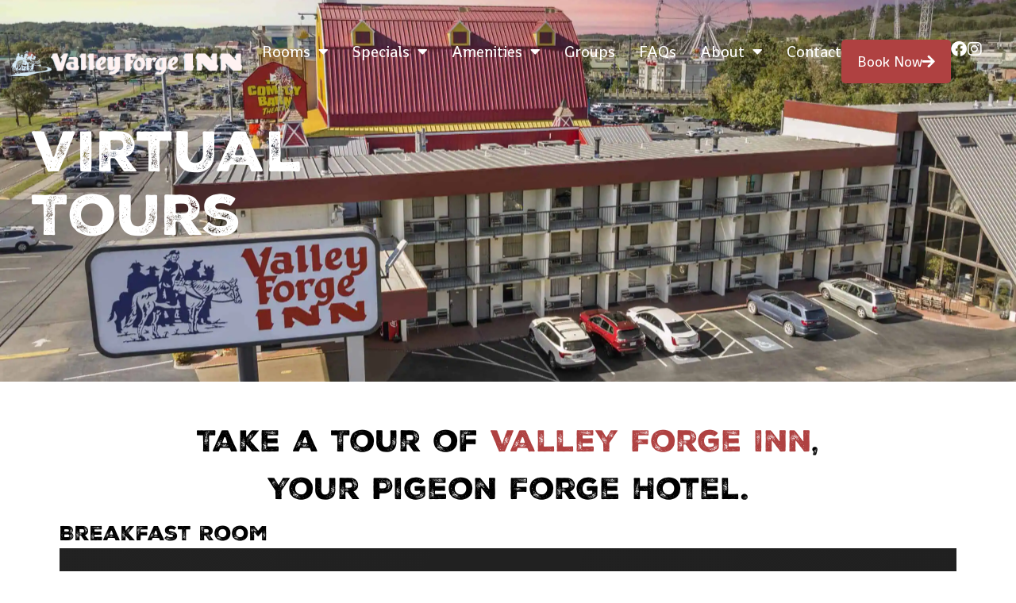

--- FILE ---
content_type: text/html; charset=UTF-8
request_url: https://valleyforgeinn.net/virtual-tours/
body_size: 21498
content:
<!doctype html>
<html lang="en-US">
<head>
	<meta charset="UTF-8">
<script>
var gform;gform||(document.addEventListener("gform_main_scripts_loaded",function(){gform.scriptsLoaded=!0}),document.addEventListener("gform/theme/scripts_loaded",function(){gform.themeScriptsLoaded=!0}),window.addEventListener("DOMContentLoaded",function(){gform.domLoaded=!0}),gform={domLoaded:!1,scriptsLoaded:!1,themeScriptsLoaded:!1,isFormEditor:()=>"function"==typeof InitializeEditor,callIfLoaded:function(o){return!(!gform.domLoaded||!gform.scriptsLoaded||!gform.themeScriptsLoaded&&!gform.isFormEditor()||(gform.isFormEditor()&&console.warn("The use of gform.initializeOnLoaded() is deprecated in the form editor context and will be removed in Gravity Forms 3.1."),o(),0))},initializeOnLoaded:function(o){gform.callIfLoaded(o)||(document.addEventListener("gform_main_scripts_loaded",()=>{gform.scriptsLoaded=!0,gform.callIfLoaded(o)}),document.addEventListener("gform/theme/scripts_loaded",()=>{gform.themeScriptsLoaded=!0,gform.callIfLoaded(o)}),window.addEventListener("DOMContentLoaded",()=>{gform.domLoaded=!0,gform.callIfLoaded(o)}))},hooks:{action:{},filter:{}},addAction:function(o,r,e,t){gform.addHook("action",o,r,e,t)},addFilter:function(o,r,e,t){gform.addHook("filter",o,r,e,t)},doAction:function(o){gform.doHook("action",o,arguments)},applyFilters:function(o){return gform.doHook("filter",o,arguments)},removeAction:function(o,r){gform.removeHook("action",o,r)},removeFilter:function(o,r,e){gform.removeHook("filter",o,r,e)},addHook:function(o,r,e,t,n){null==gform.hooks[o][r]&&(gform.hooks[o][r]=[]);var d=gform.hooks[o][r];null==n&&(n=r+"_"+d.length),gform.hooks[o][r].push({tag:n,callable:e,priority:t=null==t?10:t})},doHook:function(r,o,e){var t;if(e=Array.prototype.slice.call(e,1),null!=gform.hooks[r][o]&&((o=gform.hooks[r][o]).sort(function(o,r){return o.priority-r.priority}),o.forEach(function(o){"function"!=typeof(t=o.callable)&&(t=window[t]),"action"==r?t.apply(null,e):e[0]=t.apply(null,e)})),"filter"==r)return e[0]},removeHook:function(o,r,t,n){var e;null!=gform.hooks[o][r]&&(e=(e=gform.hooks[o][r]).filter(function(o,r,e){return!!(null!=n&&n!=o.tag||null!=t&&t!=o.priority)}),gform.hooks[o][r]=e)}});
</script>

	<meta name="viewport" content="width=device-width, initial-scale=1">
	<link rel="profile" href="https://gmpg.org/xfn/11">
	<meta name='robots' content='index, follow, max-image-preview:large, max-snippet:-1, max-video-preview:-1' />
	<style>img:is([sizes="auto" i], [sizes^="auto," i]) { contain-intrinsic-size: 3000px 1500px }</style>
	
	<!-- This site is optimized with the Yoast SEO plugin v24.2 - https://yoast.com/wordpress/plugins/seo/ -->
	<title>Virtual Tours - Valley Forge Inn</title>
	<link rel="canonical" href="https://lightseagreen-rhinoceros-757451.hostingersite.com/virtual-tours/" />
	<meta property="og:locale" content="en_US" />
	<meta property="og:type" content="article" />
	<meta property="og:title" content="Virtual Tours - Valley Forge Inn" />
	<meta property="og:description" content="Take a Tour of Valley Forge Inn, Your Pigeon Forge Hotel. Breakfast Room Large Suite Townhouse Townhouse Family Suite King Room with Fireplace King Jacuzzi with Fireplace Standard with 2 Queen Beds" />
	<meta property="og:url" content="https://lightseagreen-rhinoceros-757451.hostingersite.com/virtual-tours/" />
	<meta property="og:site_name" content="Valley Forge Inn" />
	<meta property="article:modified_time" content="2025-03-26T16:45:58+00:00" />
	<meta name="twitter:card" content="summary_large_image" />
	<meta name="twitter:label1" content="Est. reading time" />
	<meta name="twitter:data1" content="1 minute" />
	<script type="application/ld+json" class="yoast-schema-graph">{"@context":"https://schema.org","@graph":[{"@type":"WebPage","@id":"https://lightseagreen-rhinoceros-757451.hostingersite.com/virtual-tours/","url":"https://lightseagreen-rhinoceros-757451.hostingersite.com/virtual-tours/","name":"Virtual Tours - Valley Forge Inn","isPartOf":{"@id":"https://lightseagreen-rhinoceros-757451.hostingersite.com/#website"},"datePublished":"2024-08-24T05:53:08+00:00","dateModified":"2025-03-26T16:45:58+00:00","breadcrumb":{"@id":"https://lightseagreen-rhinoceros-757451.hostingersite.com/virtual-tours/#breadcrumb"},"inLanguage":"en-US","potentialAction":[{"@type":"ReadAction","target":["https://lightseagreen-rhinoceros-757451.hostingersite.com/virtual-tours/"]}]},{"@type":"BreadcrumbList","@id":"https://lightseagreen-rhinoceros-757451.hostingersite.com/virtual-tours/#breadcrumb","itemListElement":[{"@type":"ListItem","position":1,"name":"Home","item":"https://lightseagreen-rhinoceros-757451.hostingersite.com/"},{"@type":"ListItem","position":2,"name":"Virtual Tours"}]},{"@type":"WebSite","@id":"https://lightseagreen-rhinoceros-757451.hostingersite.com/#website","url":"https://lightseagreen-rhinoceros-757451.hostingersite.com/","name":"Valley Forge Inn","description":"Pigeon Forge&#039;s Motel / Hotel","potentialAction":[{"@type":"SearchAction","target":{"@type":"EntryPoint","urlTemplate":"https://lightseagreen-rhinoceros-757451.hostingersite.com/?s={search_term_string}"},"query-input":{"@type":"PropertyValueSpecification","valueRequired":true,"valueName":"search_term_string"}}],"inLanguage":"en-US"}]}</script>
	<!-- / Yoast SEO plugin. -->


<link rel="alternate" type="application/rss+xml" title="Valley Forge Inn &raquo; Feed" href="https://valleyforgeinn.net/feed/" />
<link rel="alternate" type="application/rss+xml" title="Valley Forge Inn &raquo; Comments Feed" href="https://valleyforgeinn.net/comments/feed/" />
<script>
window._wpemojiSettings = {"baseUrl":"https:\/\/s.w.org\/images\/core\/emoji\/16.0.1\/72x72\/","ext":".png","svgUrl":"https:\/\/s.w.org\/images\/core\/emoji\/16.0.1\/svg\/","svgExt":".svg","source":{"concatemoji":"https:\/\/valleyforgeinn.net\/wp-includes\/js\/wp-emoji-release.min.js?ver=6.8.3"}};
/*! This file is auto-generated */
!function(s,n){var o,i,e;function c(e){try{var t={supportTests:e,timestamp:(new Date).valueOf()};sessionStorage.setItem(o,JSON.stringify(t))}catch(e){}}function p(e,t,n){e.clearRect(0,0,e.canvas.width,e.canvas.height),e.fillText(t,0,0);var t=new Uint32Array(e.getImageData(0,0,e.canvas.width,e.canvas.height).data),a=(e.clearRect(0,0,e.canvas.width,e.canvas.height),e.fillText(n,0,0),new Uint32Array(e.getImageData(0,0,e.canvas.width,e.canvas.height).data));return t.every(function(e,t){return e===a[t]})}function u(e,t){e.clearRect(0,0,e.canvas.width,e.canvas.height),e.fillText(t,0,0);for(var n=e.getImageData(16,16,1,1),a=0;a<n.data.length;a++)if(0!==n.data[a])return!1;return!0}function f(e,t,n,a){switch(t){case"flag":return n(e,"\ud83c\udff3\ufe0f\u200d\u26a7\ufe0f","\ud83c\udff3\ufe0f\u200b\u26a7\ufe0f")?!1:!n(e,"\ud83c\udde8\ud83c\uddf6","\ud83c\udde8\u200b\ud83c\uddf6")&&!n(e,"\ud83c\udff4\udb40\udc67\udb40\udc62\udb40\udc65\udb40\udc6e\udb40\udc67\udb40\udc7f","\ud83c\udff4\u200b\udb40\udc67\u200b\udb40\udc62\u200b\udb40\udc65\u200b\udb40\udc6e\u200b\udb40\udc67\u200b\udb40\udc7f");case"emoji":return!a(e,"\ud83e\udedf")}return!1}function g(e,t,n,a){var r="undefined"!=typeof WorkerGlobalScope&&self instanceof WorkerGlobalScope?new OffscreenCanvas(300,150):s.createElement("canvas"),o=r.getContext("2d",{willReadFrequently:!0}),i=(o.textBaseline="top",o.font="600 32px Arial",{});return e.forEach(function(e){i[e]=t(o,e,n,a)}),i}function t(e){var t=s.createElement("script");t.src=e,t.defer=!0,s.head.appendChild(t)}"undefined"!=typeof Promise&&(o="wpEmojiSettingsSupports",i=["flag","emoji"],n.supports={everything:!0,everythingExceptFlag:!0},e=new Promise(function(e){s.addEventListener("DOMContentLoaded",e,{once:!0})}),new Promise(function(t){var n=function(){try{var e=JSON.parse(sessionStorage.getItem(o));if("object"==typeof e&&"number"==typeof e.timestamp&&(new Date).valueOf()<e.timestamp+604800&&"object"==typeof e.supportTests)return e.supportTests}catch(e){}return null}();if(!n){if("undefined"!=typeof Worker&&"undefined"!=typeof OffscreenCanvas&&"undefined"!=typeof URL&&URL.createObjectURL&&"undefined"!=typeof Blob)try{var e="postMessage("+g.toString()+"("+[JSON.stringify(i),f.toString(),p.toString(),u.toString()].join(",")+"));",a=new Blob([e],{type:"text/javascript"}),r=new Worker(URL.createObjectURL(a),{name:"wpTestEmojiSupports"});return void(r.onmessage=function(e){c(n=e.data),r.terminate(),t(n)})}catch(e){}c(n=g(i,f,p,u))}t(n)}).then(function(e){for(var t in e)n.supports[t]=e[t],n.supports.everything=n.supports.everything&&n.supports[t],"flag"!==t&&(n.supports.everythingExceptFlag=n.supports.everythingExceptFlag&&n.supports[t]);n.supports.everythingExceptFlag=n.supports.everythingExceptFlag&&!n.supports.flag,n.DOMReady=!1,n.readyCallback=function(){n.DOMReady=!0}}).then(function(){return e}).then(function(){var e;n.supports.everything||(n.readyCallback(),(e=n.source||{}).concatemoji?t(e.concatemoji):e.wpemoji&&e.twemoji&&(t(e.twemoji),t(e.wpemoji)))}))}((window,document),window._wpemojiSettings);
</script>
<link rel="stylesheet" type="text/css" href="https://use.typekit.net/ref4ocw.css"><style id='wp-emoji-styles-inline-css'>

	img.wp-smiley, img.emoji {
		display: inline !important;
		border: none !important;
		box-shadow: none !important;
		height: 1em !important;
		width: 1em !important;
		margin: 0 0.07em !important;
		vertical-align: -0.1em !important;
		background: none !important;
		padding: 0 !important;
	}
</style>
<style id='global-styles-inline-css'>
:root{--wp--preset--aspect-ratio--square: 1;--wp--preset--aspect-ratio--4-3: 4/3;--wp--preset--aspect-ratio--3-4: 3/4;--wp--preset--aspect-ratio--3-2: 3/2;--wp--preset--aspect-ratio--2-3: 2/3;--wp--preset--aspect-ratio--16-9: 16/9;--wp--preset--aspect-ratio--9-16: 9/16;--wp--preset--color--black: #000000;--wp--preset--color--cyan-bluish-gray: #abb8c3;--wp--preset--color--white: #ffffff;--wp--preset--color--pale-pink: #f78da7;--wp--preset--color--vivid-red: #cf2e2e;--wp--preset--color--luminous-vivid-orange: #ff6900;--wp--preset--color--luminous-vivid-amber: #fcb900;--wp--preset--color--light-green-cyan: #7bdcb5;--wp--preset--color--vivid-green-cyan: #00d084;--wp--preset--color--pale-cyan-blue: #8ed1fc;--wp--preset--color--vivid-cyan-blue: #0693e3;--wp--preset--color--vivid-purple: #9b51e0;--wp--preset--gradient--vivid-cyan-blue-to-vivid-purple: linear-gradient(135deg,rgba(6,147,227,1) 0%,rgb(155,81,224) 100%);--wp--preset--gradient--light-green-cyan-to-vivid-green-cyan: linear-gradient(135deg,rgb(122,220,180) 0%,rgb(0,208,130) 100%);--wp--preset--gradient--luminous-vivid-amber-to-luminous-vivid-orange: linear-gradient(135deg,rgba(252,185,0,1) 0%,rgba(255,105,0,1) 100%);--wp--preset--gradient--luminous-vivid-orange-to-vivid-red: linear-gradient(135deg,rgba(255,105,0,1) 0%,rgb(207,46,46) 100%);--wp--preset--gradient--very-light-gray-to-cyan-bluish-gray: linear-gradient(135deg,rgb(238,238,238) 0%,rgb(169,184,195) 100%);--wp--preset--gradient--cool-to-warm-spectrum: linear-gradient(135deg,rgb(74,234,220) 0%,rgb(151,120,209) 20%,rgb(207,42,186) 40%,rgb(238,44,130) 60%,rgb(251,105,98) 80%,rgb(254,248,76) 100%);--wp--preset--gradient--blush-light-purple: linear-gradient(135deg,rgb(255,206,236) 0%,rgb(152,150,240) 100%);--wp--preset--gradient--blush-bordeaux: linear-gradient(135deg,rgb(254,205,165) 0%,rgb(254,45,45) 50%,rgb(107,0,62) 100%);--wp--preset--gradient--luminous-dusk: linear-gradient(135deg,rgb(255,203,112) 0%,rgb(199,81,192) 50%,rgb(65,88,208) 100%);--wp--preset--gradient--pale-ocean: linear-gradient(135deg,rgb(255,245,203) 0%,rgb(182,227,212) 50%,rgb(51,167,181) 100%);--wp--preset--gradient--electric-grass: linear-gradient(135deg,rgb(202,248,128) 0%,rgb(113,206,126) 100%);--wp--preset--gradient--midnight: linear-gradient(135deg,rgb(2,3,129) 0%,rgb(40,116,252) 100%);--wp--preset--font-size--small: 13px;--wp--preset--font-size--medium: 20px;--wp--preset--font-size--large: 36px;--wp--preset--font-size--x-large: 42px;--wp--preset--spacing--20: 0.44rem;--wp--preset--spacing--30: 0.67rem;--wp--preset--spacing--40: 1rem;--wp--preset--spacing--50: 1.5rem;--wp--preset--spacing--60: 2.25rem;--wp--preset--spacing--70: 3.38rem;--wp--preset--spacing--80: 5.06rem;--wp--preset--shadow--natural: 6px 6px 9px rgba(0, 0, 0, 0.2);--wp--preset--shadow--deep: 12px 12px 50px rgba(0, 0, 0, 0.4);--wp--preset--shadow--sharp: 6px 6px 0px rgba(0, 0, 0, 0.2);--wp--preset--shadow--outlined: 6px 6px 0px -3px rgba(255, 255, 255, 1), 6px 6px rgba(0, 0, 0, 1);--wp--preset--shadow--crisp: 6px 6px 0px rgba(0, 0, 0, 1);}:root { --wp--style--global--content-size: 800px;--wp--style--global--wide-size: 1200px; }:where(body) { margin: 0; }.wp-site-blocks > .alignleft { float: left; margin-right: 2em; }.wp-site-blocks > .alignright { float: right; margin-left: 2em; }.wp-site-blocks > .aligncenter { justify-content: center; margin-left: auto; margin-right: auto; }:where(.wp-site-blocks) > * { margin-block-start: 24px; margin-block-end: 0; }:where(.wp-site-blocks) > :first-child { margin-block-start: 0; }:where(.wp-site-blocks) > :last-child { margin-block-end: 0; }:root { --wp--style--block-gap: 24px; }:root :where(.is-layout-flow) > :first-child{margin-block-start: 0;}:root :where(.is-layout-flow) > :last-child{margin-block-end: 0;}:root :where(.is-layout-flow) > *{margin-block-start: 24px;margin-block-end: 0;}:root :where(.is-layout-constrained) > :first-child{margin-block-start: 0;}:root :where(.is-layout-constrained) > :last-child{margin-block-end: 0;}:root :where(.is-layout-constrained) > *{margin-block-start: 24px;margin-block-end: 0;}:root :where(.is-layout-flex){gap: 24px;}:root :where(.is-layout-grid){gap: 24px;}.is-layout-flow > .alignleft{float: left;margin-inline-start: 0;margin-inline-end: 2em;}.is-layout-flow > .alignright{float: right;margin-inline-start: 2em;margin-inline-end: 0;}.is-layout-flow > .aligncenter{margin-left: auto !important;margin-right: auto !important;}.is-layout-constrained > .alignleft{float: left;margin-inline-start: 0;margin-inline-end: 2em;}.is-layout-constrained > .alignright{float: right;margin-inline-start: 2em;margin-inline-end: 0;}.is-layout-constrained > .aligncenter{margin-left: auto !important;margin-right: auto !important;}.is-layout-constrained > :where(:not(.alignleft):not(.alignright):not(.alignfull)){max-width: var(--wp--style--global--content-size);margin-left: auto !important;margin-right: auto !important;}.is-layout-constrained > .alignwide{max-width: var(--wp--style--global--wide-size);}body .is-layout-flex{display: flex;}.is-layout-flex{flex-wrap: wrap;align-items: center;}.is-layout-flex > :is(*, div){margin: 0;}body .is-layout-grid{display: grid;}.is-layout-grid > :is(*, div){margin: 0;}body{padding-top: 0px;padding-right: 0px;padding-bottom: 0px;padding-left: 0px;}a:where(:not(.wp-element-button)){text-decoration: underline;}:root :where(.wp-element-button, .wp-block-button__link){background-color: #32373c;border-width: 0;color: #fff;font-family: inherit;font-size: inherit;line-height: inherit;padding: calc(0.667em + 2px) calc(1.333em + 2px);text-decoration: none;}.has-black-color{color: var(--wp--preset--color--black) !important;}.has-cyan-bluish-gray-color{color: var(--wp--preset--color--cyan-bluish-gray) !important;}.has-white-color{color: var(--wp--preset--color--white) !important;}.has-pale-pink-color{color: var(--wp--preset--color--pale-pink) !important;}.has-vivid-red-color{color: var(--wp--preset--color--vivid-red) !important;}.has-luminous-vivid-orange-color{color: var(--wp--preset--color--luminous-vivid-orange) !important;}.has-luminous-vivid-amber-color{color: var(--wp--preset--color--luminous-vivid-amber) !important;}.has-light-green-cyan-color{color: var(--wp--preset--color--light-green-cyan) !important;}.has-vivid-green-cyan-color{color: var(--wp--preset--color--vivid-green-cyan) !important;}.has-pale-cyan-blue-color{color: var(--wp--preset--color--pale-cyan-blue) !important;}.has-vivid-cyan-blue-color{color: var(--wp--preset--color--vivid-cyan-blue) !important;}.has-vivid-purple-color{color: var(--wp--preset--color--vivid-purple) !important;}.has-black-background-color{background-color: var(--wp--preset--color--black) !important;}.has-cyan-bluish-gray-background-color{background-color: var(--wp--preset--color--cyan-bluish-gray) !important;}.has-white-background-color{background-color: var(--wp--preset--color--white) !important;}.has-pale-pink-background-color{background-color: var(--wp--preset--color--pale-pink) !important;}.has-vivid-red-background-color{background-color: var(--wp--preset--color--vivid-red) !important;}.has-luminous-vivid-orange-background-color{background-color: var(--wp--preset--color--luminous-vivid-orange) !important;}.has-luminous-vivid-amber-background-color{background-color: var(--wp--preset--color--luminous-vivid-amber) !important;}.has-light-green-cyan-background-color{background-color: var(--wp--preset--color--light-green-cyan) !important;}.has-vivid-green-cyan-background-color{background-color: var(--wp--preset--color--vivid-green-cyan) !important;}.has-pale-cyan-blue-background-color{background-color: var(--wp--preset--color--pale-cyan-blue) !important;}.has-vivid-cyan-blue-background-color{background-color: var(--wp--preset--color--vivid-cyan-blue) !important;}.has-vivid-purple-background-color{background-color: var(--wp--preset--color--vivid-purple) !important;}.has-black-border-color{border-color: var(--wp--preset--color--black) !important;}.has-cyan-bluish-gray-border-color{border-color: var(--wp--preset--color--cyan-bluish-gray) !important;}.has-white-border-color{border-color: var(--wp--preset--color--white) !important;}.has-pale-pink-border-color{border-color: var(--wp--preset--color--pale-pink) !important;}.has-vivid-red-border-color{border-color: var(--wp--preset--color--vivid-red) !important;}.has-luminous-vivid-orange-border-color{border-color: var(--wp--preset--color--luminous-vivid-orange) !important;}.has-luminous-vivid-amber-border-color{border-color: var(--wp--preset--color--luminous-vivid-amber) !important;}.has-light-green-cyan-border-color{border-color: var(--wp--preset--color--light-green-cyan) !important;}.has-vivid-green-cyan-border-color{border-color: var(--wp--preset--color--vivid-green-cyan) !important;}.has-pale-cyan-blue-border-color{border-color: var(--wp--preset--color--pale-cyan-blue) !important;}.has-vivid-cyan-blue-border-color{border-color: var(--wp--preset--color--vivid-cyan-blue) !important;}.has-vivid-purple-border-color{border-color: var(--wp--preset--color--vivid-purple) !important;}.has-vivid-cyan-blue-to-vivid-purple-gradient-background{background: var(--wp--preset--gradient--vivid-cyan-blue-to-vivid-purple) !important;}.has-light-green-cyan-to-vivid-green-cyan-gradient-background{background: var(--wp--preset--gradient--light-green-cyan-to-vivid-green-cyan) !important;}.has-luminous-vivid-amber-to-luminous-vivid-orange-gradient-background{background: var(--wp--preset--gradient--luminous-vivid-amber-to-luminous-vivid-orange) !important;}.has-luminous-vivid-orange-to-vivid-red-gradient-background{background: var(--wp--preset--gradient--luminous-vivid-orange-to-vivid-red) !important;}.has-very-light-gray-to-cyan-bluish-gray-gradient-background{background: var(--wp--preset--gradient--very-light-gray-to-cyan-bluish-gray) !important;}.has-cool-to-warm-spectrum-gradient-background{background: var(--wp--preset--gradient--cool-to-warm-spectrum) !important;}.has-blush-light-purple-gradient-background{background: var(--wp--preset--gradient--blush-light-purple) !important;}.has-blush-bordeaux-gradient-background{background: var(--wp--preset--gradient--blush-bordeaux) !important;}.has-luminous-dusk-gradient-background{background: var(--wp--preset--gradient--luminous-dusk) !important;}.has-pale-ocean-gradient-background{background: var(--wp--preset--gradient--pale-ocean) !important;}.has-electric-grass-gradient-background{background: var(--wp--preset--gradient--electric-grass) !important;}.has-midnight-gradient-background{background: var(--wp--preset--gradient--midnight) !important;}.has-small-font-size{font-size: var(--wp--preset--font-size--small) !important;}.has-medium-font-size{font-size: var(--wp--preset--font-size--medium) !important;}.has-large-font-size{font-size: var(--wp--preset--font-size--large) !important;}.has-x-large-font-size{font-size: var(--wp--preset--font-size--x-large) !important;}
:root :where(.wp-block-pullquote){font-size: 1.5em;line-height: 1.6;}
</style>
<link rel='stylesheet' id='parente2-style-css' href='https://valleyforgeinn.net/wp-content/themes/hello-elementor/style.css?ver=6.8.3' media='all' />
<link rel='stylesheet' id='childe2-style-css' href='https://valleyforgeinn.net/wp-content/themes/ChildHelloElementor/style.css?ver=6.8.3' media='all' />
<link rel='stylesheet' id='hello-elementor-css' href='https://valleyforgeinn.net/wp-content/themes/hello-elementor/style.min.css?ver=3.2.1' media='all' />
<link rel='stylesheet' id='hello-elementor-theme-style-css' href='https://valleyforgeinn.net/wp-content/themes/hello-elementor/theme.min.css?ver=3.2.1' media='all' />
<link rel='stylesheet' id='hello-elementor-header-footer-css' href='https://valleyforgeinn.net/wp-content/themes/hello-elementor/header-footer.min.css?ver=3.2.1' media='all' />
<link rel='stylesheet' id='elementor-frontend-css' href='https://valleyforgeinn.net/wp-content/plugins/elementor/assets/css/frontend.min.css?ver=3.26.0' media='all' />
<link rel='stylesheet' id='elementor-post-6-css' href='https://valleyforgeinn.net/wp-content/uploads/elementor/css/post-6.css?ver=1767965211' media='all' />
<link rel='stylesheet' id='widget-image-css' href='https://valleyforgeinn.net/wp-content/plugins/elementor/assets/css/widget-image.min.css?ver=3.26.0' media='all' />
<link rel='stylesheet' id='widget-nav-menu-css' href='https://valleyforgeinn.net/wp-content/plugins/elementor-pro/assets/css/widget-nav-menu.min.css?ver=3.26.0' media='all' />
<link rel='stylesheet' id='widget-image-box-css' href='https://valleyforgeinn.net/wp-content/plugins/elementor/assets/css/widget-image-box.min.css?ver=3.26.0' media='all' />
<link rel='stylesheet' id='widget-heading-css' href='https://valleyforgeinn.net/wp-content/plugins/elementor/assets/css/widget-heading.min.css?ver=3.26.0' media='all' />
<link rel='stylesheet' id='widget-text-editor-css' href='https://valleyforgeinn.net/wp-content/plugins/elementor/assets/css/widget-text-editor.min.css?ver=3.26.0' media='all' />
<link rel='stylesheet' id='widget-icon-list-css' href='https://valleyforgeinn.net/wp-content/plugins/elementor/assets/css/widget-icon-list.min.css?ver=3.26.0' media='all' />
<link rel='stylesheet' id='widget-posts-css' href='https://valleyforgeinn.net/wp-content/plugins/elementor-pro/assets/css/widget-posts.min.css?ver=3.26.0' media='all' />
<link rel='stylesheet' id='widget-icon-box-css' href='https://valleyforgeinn.net/wp-content/plugins/elementor/assets/css/widget-icon-box.min.css?ver=3.26.0' media='all' />
<link rel='stylesheet' id='e-animation-grow-css' href='https://valleyforgeinn.net/wp-content/plugins/elementor/assets/lib/animations/styles/e-animation-grow.min.css?ver=3.26.0' media='all' />
<link rel='stylesheet' id='e-animation-fadeInUp-css' href='https://valleyforgeinn.net/wp-content/plugins/elementor/assets/lib/animations/styles/fadeInUp.min.css?ver=3.26.0' media='all' />
<link rel='stylesheet' id='e-popup-css' href='https://valleyforgeinn.net/wp-content/plugins/elementor-pro/assets/css/conditionals/popup.min.css?ver=3.26.0' media='all' />
<link rel='stylesheet' id='elementor-icons-css' href='https://valleyforgeinn.net/wp-content/plugins/elementor/assets/lib/eicons/css/elementor-icons.min.css?ver=5.34.0' media='all' />
<link rel='stylesheet' id='uael-frontend-css' href='https://valleyforgeinn.net/wp-content/plugins/ultimate-elementor/assets/min-css/uael-frontend.min.css?ver=1.37.3' media='all' />
<link rel='stylesheet' id='uael-teammember-social-icons-css' href='https://valleyforgeinn.net/wp-content/plugins/elementor/assets/css/widget-social-icons.min.css?ver=3.24.0' media='all' />
<link rel='stylesheet' id='uael-social-share-icons-brands-css' href='https://valleyforgeinn.net/wp-content/plugins/elementor/assets/lib/font-awesome/css/brands.css?ver=5.15.3' media='all' />
<link rel='stylesheet' id='uael-social-share-icons-fontawesome-css' href='https://valleyforgeinn.net/wp-content/plugins/elementor/assets/lib/font-awesome/css/fontawesome.css?ver=5.15.3' media='all' />
<link rel='stylesheet' id='uael-nav-menu-icons-css' href='https://valleyforgeinn.net/wp-content/plugins/elementor/assets/lib/font-awesome/css/solid.css?ver=5.15.3' media='all' />
<link rel='stylesheet' id='elementor-post-145-css' href='https://valleyforgeinn.net/wp-content/uploads/elementor/css/post-145.css?ver=1767968572' media='all' />
<link rel='stylesheet' id='elementor-post-12-css' href='https://valleyforgeinn.net/wp-content/uploads/elementor/css/post-12.css?ver=1767965211' media='all' />
<link rel='stylesheet' id='elementor-post-38-css' href='https://valleyforgeinn.net/wp-content/uploads/elementor/css/post-38.css?ver=1767965212' media='all' />
<link rel='stylesheet' id='elementor-post-2181-css' href='https://valleyforgeinn.net/wp-content/uploads/elementor/css/post-2181.css?ver=1767965212' media='all' />
<link rel='stylesheet' id='google-fonts-1-css' href='https://fonts.googleapis.com/css?family=Shanti%3A100%2C100italic%2C200%2C200italic%2C300%2C300italic%2C400%2C400italic%2C500%2C500italic%2C600%2C600italic%2C700%2C700italic%2C800%2C800italic%2C900%2C900italic%7CPoppins%3A100%2C100italic%2C200%2C200italic%2C300%2C300italic%2C400%2C400italic%2C500%2C500italic%2C600%2C600italic%2C700%2C700italic%2C800%2C800italic%2C900%2C900italic&#038;display=swap&#038;ver=6.8.3' media='all' />
<link rel='stylesheet' id='elementor-icons-shared-0-css' href='https://valleyforgeinn.net/wp-content/plugins/elementor/assets/lib/font-awesome/css/fontawesome.min.css?ver=5.15.3' media='all' />
<link rel='stylesheet' id='elementor-icons-fa-solid-css' href='https://valleyforgeinn.net/wp-content/plugins/elementor/assets/lib/font-awesome/css/solid.min.css?ver=5.15.3' media='all' />
<link rel='stylesheet' id='elementor-icons-fa-brands-css' href='https://valleyforgeinn.net/wp-content/plugins/elementor/assets/lib/font-awesome/css/brands.min.css?ver=5.15.3' media='all' />
<link rel="preconnect" href="https://fonts.gstatic.com/" crossorigin><script src="https://valleyforgeinn.net/wp-includes/js/jquery/jquery.min.js?ver=3.7.1" id="jquery-core-js"></script>
<script src="https://valleyforgeinn.net/wp-includes/js/jquery/jquery-migrate.min.js?ver=3.4.1" id="jquery-migrate-js"></script>
<link rel="https://api.w.org/" href="https://valleyforgeinn.net/wp-json/" /><link rel="alternate" title="JSON" type="application/json" href="https://valleyforgeinn.net/wp-json/wp/v2/pages/145" /><link rel="EditURI" type="application/rsd+xml" title="RSD" href="https://valleyforgeinn.net/xmlrpc.php?rsd" />
<meta name="generator" content="WordPress 6.8.3" />
<link rel='shortlink' href='https://valleyforgeinn.net/?p=145' />
<link rel="alternate" title="oEmbed (JSON)" type="application/json+oembed" href="https://valleyforgeinn.net/wp-json/oembed/1.0/embed?url=https%3A%2F%2Fvalleyforgeinn.net%2Fvirtual-tours%2F" />
<link rel="alternate" title="oEmbed (XML)" type="text/xml+oembed" href="https://valleyforgeinn.net/wp-json/oembed/1.0/embed?url=https%3A%2F%2Fvalleyforgeinn.net%2Fvirtual-tours%2F&#038;format=xml" />
		<script>
			document.documentElement.className = document.documentElement.className.replace('no-js', 'js');
		</script>
				<style>
			.no-js img.lazyload {
				display: none;
			}

			figure.wp-block-image img.lazyloading {
				min-width: 150px;
			}

						.lazyload, .lazyloading {
				opacity: 0;
			}

			.lazyloaded {
				opacity: 1;
				transition: opacity 400ms;
				transition-delay: 0ms;
			}

					</style>
		<meta name="generator" content="Elementor 3.26.0; features: additional_custom_breakpoints, e_element_cache; settings: css_print_method-external, google_font-enabled, font_display-swap">
<!-- Google tag (gtag.js) -->
<script async src="https://www.googletagmanager.com/gtag/js?id=AW-956926471"></script>
<script>
  window.dataLayer = window.dataLayer || [];
  function gtag(){dataLayer.push(arguments);}
  gtag('js', new Date());

  gtag('config', 'AW-956926471');
</script>

<meta name="google-site-verification" content="vqIr5lDDpIvRv6ViQLxk4sxotICQuxraU6wT53nH7rw" />

<link rel="stylesheet" href="https://use.typekit.net/ref4ocw.css">

			<style>
				.e-con.e-parent:nth-of-type(n+4):not(.e-lazyloaded):not(.e-no-lazyload),
				.e-con.e-parent:nth-of-type(n+4):not(.e-lazyloaded):not(.e-no-lazyload) * {
					background-image: none !important;
				}
				@media screen and (max-height: 1024px) {
					.e-con.e-parent:nth-of-type(n+3):not(.e-lazyloaded):not(.e-no-lazyload),
					.e-con.e-parent:nth-of-type(n+3):not(.e-lazyloaded):not(.e-no-lazyload) * {
						background-image: none !important;
					}
				}
				@media screen and (max-height: 640px) {
					.e-con.e-parent:nth-of-type(n+2):not(.e-lazyloaded):not(.e-no-lazyload),
					.e-con.e-parent:nth-of-type(n+2):not(.e-lazyloaded):not(.e-no-lazyload) * {
						background-image: none !important;
					}
				}
			</style>
			<link rel="icon" href="https://valleyforgeinn.net/wp-content/uploads/2024/08/cropped-image-3-32x32.png" sizes="32x32" />
<link rel="icon" href="https://valleyforgeinn.net/wp-content/uploads/2024/08/cropped-image-3-192x192.png" sizes="192x192" />
<link rel="apple-touch-icon" href="https://valleyforgeinn.net/wp-content/uploads/2024/08/cropped-image-3-180x180.png" />
<meta name="msapplication-TileImage" content="https://valleyforgeinn.net/wp-content/uploads/2024/08/cropped-image-3-270x270.png" />
		<style id="wp-custom-css">
			.heading-color span{color:#AF4141;}
.home_slider .elementor-image-box-content {
    position: absolute;
    margin-top: -120px;
    padding: 0px 20px;
}
.home_slider .elementor-image-box-content h3 a{
   color:#fff;
}
.heading-color span b {
    font-family: 'Shanti';
    font-weight: 700;
}		</style>
		</head>
<body class="wp-singular page-template-default page page-id-145 wp-embed-responsive wp-theme-hello-elementor wp-child-theme-ChildHelloElementor elementor-default elementor-template-full-width elementor-kit-6 elementor-page elementor-page-145">


<a class="skip-link screen-reader-text" href="#content">Skip to content</a>

		<div data-elementor-type="header" data-elementor-id="12" class="elementor elementor-12 elementor-location-header" data-elementor-post-type="elementor_library">
			<div class="elementor-element elementor-element-339d145 e-flex e-con-boxed e-con e-parent" data-id="339d145" data-element_type="container" data-settings="{&quot;position&quot;:&quot;absolute&quot;}">
					<div class="e-con-inner">
		<div class="elementor-element elementor-element-e82fd7d e-con-full e-flex e-con e-child" data-id="e82fd7d" data-element_type="container">
				<div class="elementor-element elementor-element-ac0473d elementor-widget elementor-widget-image" data-id="ac0473d" data-element_type="widget" data-widget_type="image.default">
				<div class="elementor-widget-container">
																<a href="https://valleyforgeinn.net">
							<img width="385" height="48" data-src="https://valleyforgeinn.net/wp-content/uploads/2024/08/image-3.png" class="attachment-full size-full wp-image-24 lazyload" alt="" data-srcset="https://valleyforgeinn.net/wp-content/uploads/2024/08/image-3.png 385w, https://valleyforgeinn.net/wp-content/uploads/2024/08/image-3-300x37.png 300w" data-sizes="(max-width: 385px) 100vw, 385px" src="[data-uri]" style="--smush-placeholder-width: 385px; --smush-placeholder-aspect-ratio: 385/48;" /><noscript><img width="385" height="48" src="https://valleyforgeinn.net/wp-content/uploads/2024/08/image-3.png" class="attachment-full size-full wp-image-24" alt="" srcset="https://valleyforgeinn.net/wp-content/uploads/2024/08/image-3.png 385w, https://valleyforgeinn.net/wp-content/uploads/2024/08/image-3-300x37.png 300w" sizes="(max-width: 385px) 100vw, 385px" /></noscript>								</a>
															</div>
				</div>
				</div>
		<div class="elementor-element elementor-element-3737092 e-con-full e-flex e-con e-child" data-id="3737092" data-element_type="container">
				<div class="elementor-element elementor-element-ce9a21c elementor-mobile-align-justify elementor-widget-mobile__width-initial elementor-hidden-desktop elementor-hidden-tablet elementor-widget elementor-widget-button" data-id="ce9a21c" data-element_type="widget" data-widget_type="button.default">
				<div class="elementor-widget-container">
									<div class="elementor-button-wrapper">
					<a class="elementor-button elementor-button-link elementor-size-sm" href="https://valleyforgeinn.client.innroad.com/">
						<span class="elementor-button-content-wrapper">
									<span class="elementor-button-text">Book</span>
					</span>
					</a>
				</div>
								</div>
				</div>
				<div class="elementor-element elementor-element-101d2a9 elementor-nav-menu--stretch elementor-nav-menu__text-align-center elementor-widget-mobile__width-initial elementor-nav-menu--dropdown-tablet elementor-nav-menu--toggle elementor-nav-menu--burger elementor-widget elementor-widget-nav-menu" data-id="101d2a9" data-element_type="widget" data-settings="{&quot;full_width&quot;:&quot;stretch&quot;,&quot;layout&quot;:&quot;horizontal&quot;,&quot;submenu_icon&quot;:{&quot;value&quot;:&quot;&lt;i class=\&quot;fas fa-caret-down\&quot;&gt;&lt;\/i&gt;&quot;,&quot;library&quot;:&quot;fa-solid&quot;},&quot;toggle&quot;:&quot;burger&quot;}" data-widget_type="nav-menu.default">
				<div class="elementor-widget-container">
								<nav aria-label="Menu" class="elementor-nav-menu--main elementor-nav-menu__container elementor-nav-menu--layout-horizontal e--pointer-text e--animation-none">
				<ul id="menu-1-101d2a9" class="elementor-nav-menu"><li class="menu-item menu-item-type-post_type menu-item-object-page current-menu-ancestor current-menu-parent current_page_parent current_page_ancestor menu-item-has-children menu-item-138"><a href="https://valleyforgeinn.net/rooms/" class="elementor-item">Rooms</a>
<ul class="sub-menu elementor-nav-menu--dropdown">
	<li class="menu-item menu-item-type-post_type menu-item-object-page menu-item-147"><a href="https://valleyforgeinn.net/rooms/" class="elementor-sub-item">View &#038; Reserve a Room</a></li>
	<li class="menu-item menu-item-type-post_type menu-item-object-page current-menu-item page_item page-item-145 current_page_item menu-item-146"><a href="https://valleyforgeinn.net/virtual-tours/" aria-current="page" class="elementor-sub-item elementor-item-active">Virtual Tours</a></li>
</ul>
</li>
<li class="menu-item menu-item-type-post_type menu-item-object-page menu-item-has-children menu-item-150"><a href="https://valleyforgeinn.net/specials/" class="elementor-item">Specials</a>
<ul class="sub-menu elementor-nav-menu--dropdown">
	<li class="menu-item menu-item-type-post_type menu-item-object-page menu-item-2176"><a href="https://valleyforgeinn.net/specials/" class="elementor-sub-item">Discounts &#038; Specials</a></li>
	<li class="menu-item menu-item-type-post_type menu-item-object-page menu-item-2175"><a href="https://valleyforgeinn.net/romance-package/" class="elementor-sub-item">Romance Package</a></li>
	<li class="menu-item menu-item-type-post_type menu-item-object-page menu-item-2238"><a href="https://valleyforgeinn.net/vip-program/" class="elementor-sub-item">VIP Program</a></li>
</ul>
</li>
<li class="menu-item menu-item-type-post_type menu-item-object-page menu-item-has-children menu-item-160"><a href="https://valleyforgeinn.net/our-amenities/" class="elementor-item">Amenities</a>
<ul class="sub-menu elementor-nav-menu--dropdown">
	<li class="menu-item menu-item-type-post_type menu-item-object-page menu-item-378"><a href="https://valleyforgeinn.net/our-amenities/" class="elementor-sub-item">Our Amenities</a></li>
	<li class="menu-item menu-item-type-post_type menu-item-object-page menu-item-164"><a href="https://valleyforgeinn.net/complimentary-breakfast/" class="elementor-sub-item">Complimentary Breakfast</a></li>
	<li class="menu-item menu-item-type-post_type menu-item-object-page menu-item-166"><a href="https://valleyforgeinn.net/indoor-and-outdoor-pools/" class="elementor-sub-item">Indoor and Outdoor Pools</a></li>
</ul>
</li>
<li class="menu-item menu-item-type-post_type menu-item-object-page menu-item-2186"><a href="https://valleyforgeinn.net/groups/" class="elementor-item">Groups</a></li>
<li class="menu-item menu-item-type-post_type menu-item-object-page menu-item-2188"><a href="https://valleyforgeinn.net/faqs/" class="elementor-item">FAQs</a></li>
<li class="menu-item menu-item-type-custom menu-item-object-custom menu-item-has-children menu-item-374"><a href="#" class="elementor-item elementor-item-anchor">About</a>
<ul class="sub-menu elementor-nav-menu--dropdown">
	<li class="menu-item menu-item-type-post_type menu-item-object-page menu-item-375"><a href="https://valleyforgeinn.net/about-us/" class="elementor-sub-item">Who We Are</a></li>
	<li class="menu-item menu-item-type-post_type menu-item-object-page menu-item-2194"><a href="https://valleyforgeinn.net/our-reviews/" class="elementor-sub-item">Our Reviews</a></li>
	<li class="menu-item menu-item-type-post_type menu-item-object-page menu-item-141"><a href="https://valleyforgeinn.net/area-info/" class="elementor-sub-item">Latest News</a></li>
	<li class="menu-item menu-item-type-post_type menu-item-object-page menu-item-2230"><a href="https://valleyforgeinn.net/careers/" class="elementor-sub-item">Now Hiring</a></li>
</ul>
</li>
<li class="menu-item menu-item-type-post_type menu-item-object-page menu-item-143"><a href="https://valleyforgeinn.net/contact/" class="elementor-item">Contact</a></li>
</ul>			</nav>
					<div class="elementor-menu-toggle" role="button" tabindex="0" aria-label="Menu Toggle" aria-expanded="false">
			<i aria-hidden="true" role="presentation" class="elementor-menu-toggle__icon--open eicon-menu-bar"></i><i aria-hidden="true" role="presentation" class="elementor-menu-toggle__icon--close eicon-close"></i>		</div>
					<nav class="elementor-nav-menu--dropdown elementor-nav-menu__container" aria-hidden="true">
				<ul id="menu-2-101d2a9" class="elementor-nav-menu"><li class="menu-item menu-item-type-post_type menu-item-object-page current-menu-ancestor current-menu-parent current_page_parent current_page_ancestor menu-item-has-children menu-item-138"><a href="https://valleyforgeinn.net/rooms/" class="elementor-item" tabindex="-1">Rooms</a>
<ul class="sub-menu elementor-nav-menu--dropdown">
	<li class="menu-item menu-item-type-post_type menu-item-object-page menu-item-147"><a href="https://valleyforgeinn.net/rooms/" class="elementor-sub-item" tabindex="-1">View &#038; Reserve a Room</a></li>
	<li class="menu-item menu-item-type-post_type menu-item-object-page current-menu-item page_item page-item-145 current_page_item menu-item-146"><a href="https://valleyforgeinn.net/virtual-tours/" aria-current="page" class="elementor-sub-item elementor-item-active" tabindex="-1">Virtual Tours</a></li>
</ul>
</li>
<li class="menu-item menu-item-type-post_type menu-item-object-page menu-item-has-children menu-item-150"><a href="https://valleyforgeinn.net/specials/" class="elementor-item" tabindex="-1">Specials</a>
<ul class="sub-menu elementor-nav-menu--dropdown">
	<li class="menu-item menu-item-type-post_type menu-item-object-page menu-item-2176"><a href="https://valleyforgeinn.net/specials/" class="elementor-sub-item" tabindex="-1">Discounts &#038; Specials</a></li>
	<li class="menu-item menu-item-type-post_type menu-item-object-page menu-item-2175"><a href="https://valleyforgeinn.net/romance-package/" class="elementor-sub-item" tabindex="-1">Romance Package</a></li>
	<li class="menu-item menu-item-type-post_type menu-item-object-page menu-item-2238"><a href="https://valleyforgeinn.net/vip-program/" class="elementor-sub-item" tabindex="-1">VIP Program</a></li>
</ul>
</li>
<li class="menu-item menu-item-type-post_type menu-item-object-page menu-item-has-children menu-item-160"><a href="https://valleyforgeinn.net/our-amenities/" class="elementor-item" tabindex="-1">Amenities</a>
<ul class="sub-menu elementor-nav-menu--dropdown">
	<li class="menu-item menu-item-type-post_type menu-item-object-page menu-item-378"><a href="https://valleyforgeinn.net/our-amenities/" class="elementor-sub-item" tabindex="-1">Our Amenities</a></li>
	<li class="menu-item menu-item-type-post_type menu-item-object-page menu-item-164"><a href="https://valleyforgeinn.net/complimentary-breakfast/" class="elementor-sub-item" tabindex="-1">Complimentary Breakfast</a></li>
	<li class="menu-item menu-item-type-post_type menu-item-object-page menu-item-166"><a href="https://valleyforgeinn.net/indoor-and-outdoor-pools/" class="elementor-sub-item" tabindex="-1">Indoor and Outdoor Pools</a></li>
</ul>
</li>
<li class="menu-item menu-item-type-post_type menu-item-object-page menu-item-2186"><a href="https://valleyforgeinn.net/groups/" class="elementor-item" tabindex="-1">Groups</a></li>
<li class="menu-item menu-item-type-post_type menu-item-object-page menu-item-2188"><a href="https://valleyforgeinn.net/faqs/" class="elementor-item" tabindex="-1">FAQs</a></li>
<li class="menu-item menu-item-type-custom menu-item-object-custom menu-item-has-children menu-item-374"><a href="#" class="elementor-item elementor-item-anchor" tabindex="-1">About</a>
<ul class="sub-menu elementor-nav-menu--dropdown">
	<li class="menu-item menu-item-type-post_type menu-item-object-page menu-item-375"><a href="https://valleyforgeinn.net/about-us/" class="elementor-sub-item" tabindex="-1">Who We Are</a></li>
	<li class="menu-item menu-item-type-post_type menu-item-object-page menu-item-2194"><a href="https://valleyforgeinn.net/our-reviews/" class="elementor-sub-item" tabindex="-1">Our Reviews</a></li>
	<li class="menu-item menu-item-type-post_type menu-item-object-page menu-item-141"><a href="https://valleyforgeinn.net/area-info/" class="elementor-sub-item" tabindex="-1">Latest News</a></li>
	<li class="menu-item menu-item-type-post_type menu-item-object-page menu-item-2230"><a href="https://valleyforgeinn.net/careers/" class="elementor-sub-item" tabindex="-1">Now Hiring</a></li>
</ul>
</li>
<li class="menu-item menu-item-type-post_type menu-item-object-page menu-item-143"><a href="https://valleyforgeinn.net/contact/" class="elementor-item" tabindex="-1">Contact</a></li>
</ul>			</nav>
						</div>
				</div>
				<div class="elementor-element elementor-element-177ce48 elementor-hidden-mobile elementor-widget elementor-widget-button" data-id="177ce48" data-element_type="widget" data-widget_type="button.default">
				<div class="elementor-widget-container">
									<div class="elementor-button-wrapper">
					<a class="elementor-button elementor-button-link elementor-size-sm" href="https://valleyforgeinn.client.innroad.com/">
						<span class="elementor-button-content-wrapper">
						<span class="elementor-button-icon">
				<i aria-hidden="true" class="fas fa-arrow-right"></i>			</span>
									<span class="elementor-button-text">Book Now</span>
					</span>
					</a>
				</div>
								</div>
				</div>
				<div class="elementor-element elementor-element-2e7f512 elementor-hidden-mobile elementor-view-default elementor-widget elementor-widget-icon" data-id="2e7f512" data-element_type="widget" data-widget_type="icon.default">
				<div class="elementor-widget-container">
							<div class="elementor-icon-wrapper">
			<a class="elementor-icon" href="https://www.facebook.com/profile.php?id=100064507009664" target="_blank">
			<i aria-hidden="true" class="fab fa-facebook"></i>			</a>
		</div>
						</div>
				</div>
				<div class="elementor-element elementor-element-9364a7a elementor-hidden-mobile elementor-view-default elementor-widget elementor-widget-icon" data-id="9364a7a" data-element_type="widget" data-widget_type="icon.default">
				<div class="elementor-widget-container">
							<div class="elementor-icon-wrapper">
			<a class="elementor-icon" href="https://www.instagram.com/valleyforgeinn/" target="_blank">
			<i aria-hidden="true" class="fab fa-instagram"></i>			</a>
		</div>
						</div>
				</div>
				</div>
					</div>
				</div>
				</div>
				<div data-elementor-type="wp-page" data-elementor-id="145" class="elementor elementor-145" data-elementor-post-type="page">
				<div class="elementor-element elementor-element-cf67d4d e-flex e-con-boxed e-con e-parent" data-id="cf67d4d" data-element_type="container" data-settings="{&quot;background_background&quot;:&quot;classic&quot;}">
					<div class="e-con-inner">
				<div class="elementor-element elementor-element-b2a4ce2 elementor-widget__width-initial elementor-widget elementor-widget-heading" data-id="b2a4ce2" data-element_type="widget" data-widget_type="heading.default">
				<div class="elementor-widget-container">
					<h1 class="elementor-heading-title elementor-size-default">Virtual Tours</h1>				</div>
				</div>
					</div>
				</div>
		<div class="elementor-element elementor-element-675a3e9 e-flex e-con-boxed e-con e-parent" data-id="675a3e9" data-element_type="container" data-settings="{&quot;background_background&quot;:&quot;classic&quot;}">
					<div class="e-con-inner">
				<div class="elementor-element elementor-element-114e598 elementor-widget__width-initial heading-color elementor-widget elementor-widget-heading" data-id="114e598" data-element_type="widget" data-widget_type="heading.default">
				<div class="elementor-widget-container">
					<h2 class="elementor-heading-title elementor-size-default">Take a Tour of <span>Valley Forge Inn</span>, Your Pigeon Forge Hotel.</h2>				</div>
				</div>
		<div class="elementor-element elementor-element-1dc7de4 e-con-full e-flex e-con e-child" data-id="1dc7de4" data-element_type="container">
				<div class="elementor-element elementor-element-44a86d5 elementor-widget elementor-widget-heading" data-id="44a86d5" data-element_type="widget" data-widget_type="heading.default">
				<div class="elementor-widget-container">
					<h4 class="elementor-heading-title elementor-size-default">Breakfast Room</h4>				</div>
				</div>
				<div class="elementor-element elementor-element-7eb7a12 elementor-widget elementor-widget-html" data-id="7eb7a12" data-element_type="widget" data-widget_type="html.default">
				<div class="elementor-widget-container">
					<iframe width="853" height="480" data-src="https://my.matterport.com/show/?m=jyxwokUtSmX&amp;brand=0" frameborder="0" allowfullscreen="" style="width: 100%; height: 518.955px;" src="[data-uri]" class="lazyload" data-load-mode="1"></iframe>				</div>
				</div>
				</div>
		<div class="elementor-element elementor-element-8ce2918 e-con-full e-flex e-con e-child" data-id="8ce2918" data-element_type="container">
				<div class="elementor-element elementor-element-bec4051 elementor-widget elementor-widget-heading" data-id="bec4051" data-element_type="widget" data-widget_type="heading.default">
				<div class="elementor-widget-container">
					<h4 class="elementor-heading-title elementor-size-default">Large Suite</h4>				</div>
				</div>
				<div class="elementor-element elementor-element-7793368 elementor-widget elementor-widget-html" data-id="7793368" data-element_type="widget" data-widget_type="html.default">
				<div class="elementor-widget-container">
					<iframe width="853" height="480" data-src="https://my.matterport.com/show/?m=5nrb3nMD62M&amp;brand=0" frameborder="0" allowfullscreen="" style="width: 100%; height: 518.955px;" src="[data-uri]" class="lazyload" data-load-mode="1"></iframe>				</div>
				</div>
				</div>
		<div class="elementor-element elementor-element-cceccd5 e-con-full e-flex e-con e-child" data-id="cceccd5" data-element_type="container">
				<div class="elementor-element elementor-element-6d8b476 elementor-widget elementor-widget-heading" data-id="6d8b476" data-element_type="widget" data-widget_type="heading.default">
				<div class="elementor-widget-container">
					<h4 class="elementor-heading-title elementor-size-default">Townhouse</h4>				</div>
				</div>
				<div class="elementor-element elementor-element-3802f93 elementor-widget elementor-widget-html" data-id="3802f93" data-element_type="widget" data-widget_type="html.default">
				<div class="elementor-widget-container">
					<iframe width="853" height="480" data-src="https://my.matterport.com/show/?m=vthePXkfBXp&amp;brand=0" frameborder="0" allowfullscreen="" style="width: 100%; height: 518.955px;" src="[data-uri]" class="lazyload" data-load-mode="1"></iframe>				</div>
				</div>
				</div>
		<div class="elementor-element elementor-element-b42ec2d e-con-full e-flex e-con e-child" data-id="b42ec2d" data-element_type="container">
				<div class="elementor-element elementor-element-ebcbe57 elementor-widget elementor-widget-heading" data-id="ebcbe57" data-element_type="widget" data-widget_type="heading.default">
				<div class="elementor-widget-container">
					<h4 class="elementor-heading-title elementor-size-default">Townhouse Family Suite</h4>				</div>
				</div>
				<div class="elementor-element elementor-element-e093757 elementor-widget elementor-widget-html" data-id="e093757" data-element_type="widget" data-widget_type="html.default">
				<div class="elementor-widget-container">
					<iframe loading="lazy" width="853" height="480" data-src="https://my.matterport.com/show/?m=LggYzzVPUMK&amp;brand=0" frameborder="0" allowfullscreen="" style="width: 100%; height: 518.955px;" src="[data-uri]" class="lazyload" data-load-mode="1"></iframe>				</div>
				</div>
				</div>
		<div class="elementor-element elementor-element-ba21d72 e-con-full e-flex e-con e-child" data-id="ba21d72" data-element_type="container">
				<div class="elementor-element elementor-element-d5cf494 elementor-widget elementor-widget-heading" data-id="d5cf494" data-element_type="widget" data-widget_type="heading.default">
				<div class="elementor-widget-container">
					<h4 class="elementor-heading-title elementor-size-default">King Room with Fireplace</h4>				</div>
				</div>
				<div class="elementor-element elementor-element-82307bd elementor-widget elementor-widget-html" data-id="82307bd" data-element_type="widget" data-widget_type="html.default">
				<div class="elementor-widget-container">
					<iframe loading="lazy" width="853" height="480" data-src="https://my.matterport.com/show/?m=sd49nC4Yw3X&amp;brand=0" frameborder="0" allowfullscreen="" style="width: 100%; height: 518.955px;" src="[data-uri]" class="lazyload" data-load-mode="1"></iframe>				</div>
				</div>
				</div>
		<div class="elementor-element elementor-element-3313018 e-con-full e-flex e-con e-child" data-id="3313018" data-element_type="container">
				<div class="elementor-element elementor-element-2e1b94d elementor-widget elementor-widget-heading" data-id="2e1b94d" data-element_type="widget" data-widget_type="heading.default">
				<div class="elementor-widget-container">
					<h4 class="elementor-heading-title elementor-size-default">King Jacuzzi with Fireplace</h4>				</div>
				</div>
				<div class="elementor-element elementor-element-8bc32b2 elementor-widget elementor-widget-html" data-id="8bc32b2" data-element_type="widget" data-widget_type="html.default">
				<div class="elementor-widget-container">
					<iframe loading="lazy" width="853" height="480" data-src="https://my.matterport.com/show/?m=XygnpG2cosC&amp;brand=0" frameborder="0" allowfullscreen="" style="width: 100%; height: 518.955px;" src="[data-uri]" class="lazyload" data-load-mode="1"></iframe>				</div>
				</div>
				</div>
		<div class="elementor-element elementor-element-da518b9 e-con-full e-flex e-con e-child" data-id="da518b9" data-element_type="container">
				<div class="elementor-element elementor-element-6e81e85 elementor-widget elementor-widget-heading" data-id="6e81e85" data-element_type="widget" data-widget_type="heading.default">
				<div class="elementor-widget-container">
					<h4 class="elementor-heading-title elementor-size-default">Standard with 2 Queen Beds</h4>				</div>
				</div>
				<div class="elementor-element elementor-element-1bfa015 elementor-widget elementor-widget-html" data-id="1bfa015" data-element_type="widget" data-widget_type="html.default">
				<div class="elementor-widget-container">
					<iframe loading="lazy" width="853" height="480" data-src="https://my.matterport.com/show/?m=FbgtybFjDbN&amp;brand=0" frameborder="0" allowfullscreen="" style="width: 100%; height: 518.955px;" src="[data-uri]" class="lazyload" data-load-mode="1"></iframe>				</div>
				</div>
				</div>
					</div>
				</div>
				</div>
				<div data-elementor-type="footer" data-elementor-id="38" class="elementor elementor-38 elementor-location-footer" data-elementor-post-type="elementor_library">
			<div class="elementor-element elementor-element-8f82996 e-flex e-con-boxed e-con e-parent" data-id="8f82996" data-element_type="container" data-settings="{&quot;background_background&quot;:&quot;classic&quot;}">
					<div class="e-con-inner">
		<div class="elementor-element elementor-element-bd8efca e-con-full e-flex e-con e-child" data-id="bd8efca" data-element_type="container" data-settings="{&quot;background_background&quot;:&quot;classic&quot;}">
				<div class="elementor-element elementor-element-3ac307c elementor-widget__width-initial elementor-widget-tablet__width-inherit elementor-position-top elementor-widget elementor-widget-image-box" data-id="3ac307c" data-element_type="widget" data-widget_type="image-box.default">
				<div class="elementor-widget-container">
					<div class="elementor-image-box-wrapper"><figure class="elementor-image-box-img"><img width="800" height="599" data-src="https://valleyforgeinn.net/wp-content/uploads/2024/08/VFI-Reserve-a-Room.webp" class="attachment-full size-full wp-image-367 lazyload" alt="" src="[data-uri]" style="--smush-placeholder-width: 800px; --smush-placeholder-aspect-ratio: 800/599;" /><noscript><img width="800" height="599" src="https://valleyforgeinn.net/wp-content/uploads/2024/08/VFI-Reserve-a-Room.webp" class="attachment-full size-full wp-image-367" alt="" /></noscript></figure></div>				</div>
				</div>
				<div class="elementor-element elementor-element-16815c8 elementor-widget__width-initial elementor-widget-tablet__width-inherit elementor-widget elementor-widget-image-box" data-id="16815c8" data-element_type="widget" data-widget_type="image-box.default">
				<div class="elementor-widget-container">
					<div class="elementor-image-box-wrapper"><div class="elementor-image-box-content"><h3 class="elementor-image-box-title">RESERVE A ROOM TODAY</h3><p class="elementor-image-box-description">The first step in planning your Pigeon Forge vacation is reserving a hotel room at Valley Forge Inn! We’re located right on the Parkway in Pigeon Forge near The Island, so be sure to reserve your room as early as possible to guarantee availability!</p></div></div>				</div>
				</div>
				<div class="elementor-element elementor-element-c42df19 elementor-widget elementor-widget-button" data-id="c42df19" data-element_type="widget" data-widget_type="button.default">
				<div class="elementor-widget-container">
									<div class="elementor-button-wrapper">
					<a class="elementor-button elementor-button-link elementor-size-sm" href="https://valleyforgeinn.net/reservations/">
						<span class="elementor-button-content-wrapper">
						<span class="elementor-button-icon">
				<i aria-hidden="true" class="fas fa-arrow-right"></i>			</span>
									<span class="elementor-button-text">Find A Room</span>
					</span>
					</a>
				</div>
								</div>
				</div>
				</div>
					</div>
				</div>
		<div class="elementor-element elementor-element-48e89d2 e-flex e-con-boxed e-con e-parent" data-id="48e89d2" data-element_type="container" data-settings="{&quot;background_background&quot;:&quot;classic&quot;}">
					<div class="e-con-inner">
		<div class="elementor-element elementor-element-ee98688 e-con-full e-flex e-con e-child" data-id="ee98688" data-element_type="container">
				<div class="elementor-element elementor-element-5440965 elementor-widget elementor-widget-heading" data-id="5440965" data-element_type="widget" data-widget_type="heading.default">
				<div class="elementor-widget-container">
					<h5 class="elementor-heading-title elementor-size-default">SIGN-UP FOR VALLEY FORGE INN NEWSLETTER &amp; START SAVING!</h5>				</div>
				</div>
				<div class="elementor-element elementor-element-50bc062 uael-gf-input-size-lg uael-gf-button-justify uael-gf-ajax-true uael-gf-style-box uael-gf-enable-classes-no uael-gf-btn-size-sm elementor-widget elementor-widget-uael-gf-styler" data-id="50bc062" data-element_type="widget" data-widget_type="uael-gf-styler.default">
				<div class="elementor-widget-container">
					<div class="uael-gf-style uael-gf-check-style elementor-clickable">
	
                <div class='gf_browser_chrome gform_wrapper gform-theme gform-theme--foundation gform-theme--framework gform-theme--orbital' data-form-theme='orbital' data-form-index='0' id='gform_wrapper_7' ><style>#gform_wrapper_7[data-form-index="0"].gform-theme,[data-parent-form="7_0"]{--gf-color-primary: #204ce5;--gf-color-primary-rgb: 32, 76, 229;--gf-color-primary-contrast: #fff;--gf-color-primary-contrast-rgb: 255, 255, 255;--gf-color-primary-darker: #001AB3;--gf-color-primary-lighter: #527EFF;--gf-color-secondary: #fff;--gf-color-secondary-rgb: 255, 255, 255;--gf-color-secondary-contrast: #112337;--gf-color-secondary-contrast-rgb: 17, 35, 55;--gf-color-secondary-darker: #F5F5F5;--gf-color-secondary-lighter: #FFFFFF;--gf-color-out-ctrl-light: rgba(17, 35, 55, 0.1);--gf-color-out-ctrl-light-rgb: 17, 35, 55;--gf-color-out-ctrl-light-darker: rgba(104, 110, 119, 0.35);--gf-color-out-ctrl-light-lighter: #F5F5F5;--gf-color-out-ctrl-dark: #585e6a;--gf-color-out-ctrl-dark-rgb: 88, 94, 106;--gf-color-out-ctrl-dark-darker: #112337;--gf-color-out-ctrl-dark-lighter: rgba(17, 35, 55, 0.65);--gf-color-in-ctrl: #fff;--gf-color-in-ctrl-rgb: 255, 255, 255;--gf-color-in-ctrl-contrast: #112337;--gf-color-in-ctrl-contrast-rgb: 17, 35, 55;--gf-color-in-ctrl-darker: #F5F5F5;--gf-color-in-ctrl-lighter: #FFFFFF;--gf-color-in-ctrl-primary: #204ce5;--gf-color-in-ctrl-primary-rgb: 32, 76, 229;--gf-color-in-ctrl-primary-contrast: #fff;--gf-color-in-ctrl-primary-contrast-rgb: 255, 255, 255;--gf-color-in-ctrl-primary-darker: #001AB3;--gf-color-in-ctrl-primary-lighter: #527EFF;--gf-color-in-ctrl-light: rgba(17, 35, 55, 0.1);--gf-color-in-ctrl-light-rgb: 17, 35, 55;--gf-color-in-ctrl-light-darker: rgba(104, 110, 119, 0.35);--gf-color-in-ctrl-light-lighter: #F5F5F5;--gf-color-in-ctrl-dark: #585e6a;--gf-color-in-ctrl-dark-rgb: 88, 94, 106;--gf-color-in-ctrl-dark-darker: #112337;--gf-color-in-ctrl-dark-lighter: rgba(17, 35, 55, 0.65);--gf-radius: 3px;--gf-font-size-secondary: 14px;--gf-font-size-tertiary: 13px;--gf-icon-ctrl-number: url("data:image/svg+xml,%3Csvg width='8' height='14' viewBox='0 0 8 14' fill='none' xmlns='http://www.w3.org/2000/svg'%3E%3Cpath fill-rule='evenodd' clip-rule='evenodd' d='M4 0C4.26522 5.96046e-08 4.51957 0.105357 4.70711 0.292893L7.70711 3.29289C8.09763 3.68342 8.09763 4.31658 7.70711 4.70711C7.31658 5.09763 6.68342 5.09763 6.29289 4.70711L4 2.41421L1.70711 4.70711C1.31658 5.09763 0.683417 5.09763 0.292893 4.70711C-0.0976311 4.31658 -0.097631 3.68342 0.292893 3.29289L3.29289 0.292893C3.48043 0.105357 3.73478 0 4 0ZM0.292893 9.29289C0.683417 8.90237 1.31658 8.90237 1.70711 9.29289L4 11.5858L6.29289 9.29289C6.68342 8.90237 7.31658 8.90237 7.70711 9.29289C8.09763 9.68342 8.09763 10.3166 7.70711 10.7071L4.70711 13.7071C4.31658 14.0976 3.68342 14.0976 3.29289 13.7071L0.292893 10.7071C-0.0976311 10.3166 -0.0976311 9.68342 0.292893 9.29289Z' fill='rgba(17, 35, 55, 0.65)'/%3E%3C/svg%3E");--gf-icon-ctrl-select: url("data:image/svg+xml,%3Csvg width='10' height='6' viewBox='0 0 10 6' fill='none' xmlns='http://www.w3.org/2000/svg'%3E%3Cpath fill-rule='evenodd' clip-rule='evenodd' d='M0.292893 0.292893C0.683417 -0.097631 1.31658 -0.097631 1.70711 0.292893L5 3.58579L8.29289 0.292893C8.68342 -0.0976311 9.31658 -0.0976311 9.70711 0.292893C10.0976 0.683417 10.0976 1.31658 9.70711 1.70711L5.70711 5.70711C5.31658 6.09763 4.68342 6.09763 4.29289 5.70711L0.292893 1.70711C-0.0976311 1.31658 -0.0976311 0.683418 0.292893 0.292893Z' fill='rgba(17, 35, 55, 0.65)'/%3E%3C/svg%3E");--gf-icon-ctrl-search: url("data:image/svg+xml,%3Csvg width='640' height='640' xmlns='http://www.w3.org/2000/svg'%3E%3Cpath d='M256 128c-70.692 0-128 57.308-128 128 0 70.691 57.308 128 128 128 70.691 0 128-57.309 128-128 0-70.692-57.309-128-128-128zM64 256c0-106.039 85.961-192 192-192s192 85.961 192 192c0 41.466-13.146 79.863-35.498 111.248l154.125 154.125c12.496 12.496 12.496 32.758 0 45.254s-32.758 12.496-45.254 0L367.248 412.502C335.862 434.854 297.467 448 256 448c-106.039 0-192-85.962-192-192z' fill='rgba(17, 35, 55, 0.65)'/%3E%3C/svg%3E");--gf-label-space-y-secondary: var(--gf-label-space-y-md-secondary);--gf-ctrl-border-color: #686e77;--gf-ctrl-size: var(--gf-ctrl-size-md);--gf-ctrl-label-color-primary: #112337;--gf-ctrl-label-color-secondary: #112337;--gf-ctrl-choice-size: var(--gf-ctrl-choice-size-md);--gf-ctrl-checkbox-check-size: var(--gf-ctrl-checkbox-check-size-md);--gf-ctrl-radio-check-size: var(--gf-ctrl-radio-check-size-md);--gf-ctrl-btn-font-size: var(--gf-ctrl-btn-font-size-md);--gf-ctrl-btn-padding-x: var(--gf-ctrl-btn-padding-x-md);--gf-ctrl-btn-size: var(--gf-ctrl-btn-size-md);--gf-ctrl-btn-border-color-secondary: #686e77;--gf-ctrl-file-btn-bg-color-hover: #EBEBEB;--gf-field-img-choice-size: var(--gf-field-img-choice-size-md);--gf-field-img-choice-card-space: var(--gf-field-img-choice-card-space-md);--gf-field-img-choice-check-ind-size: var(--gf-field-img-choice-check-ind-size-md);--gf-field-img-choice-check-ind-icon-size: var(--gf-field-img-choice-check-ind-icon-size-md);--gf-field-pg-steps-number-color: rgba(17, 35, 55, 0.8);}</style><form method='post' enctype='multipart/form-data'  id='gform_7'  action='/virtual-tours/' data-formid='7' novalidate>
                        <div class='gform-body gform_body'><div id='gform_fields_7' class='gform_fields top_label form_sublabel_below description_below validation_below'><div id="field_7_1" class="gfield gfield--type-text gfield--input-type-text gfield--width-quarter gfield_contains_required field_sublabel_below gfield--no-description field_description_below hidden_label field_validation_below gfield_visibility_visible"  ><label class='gfield_label gform-field-label' for='input_7_1'>Name<span class="gfield_required"><span class="gfield_required gfield_required_text">(Required)</span></span></label><div class='ginput_container ginput_container_text'><input name='input_1' id='input_7_1' type='text' value='' class='large'   tabindex='1' placeholder='Your Name' aria-required="true" aria-invalid="false"   /></div></div><div id="field_7_3" class="gfield gfield--type-email gfield--input-type-email gfield--width-five-twelfths gfield_contains_required field_sublabel_below gfield--no-description field_description_below hidden_label field_validation_below gfield_visibility_visible"  ><label class='gfield_label gform-field-label' for='input_7_3'>Email<span class="gfield_required"><span class="gfield_required gfield_required_text">(Required)</span></span></label><div class='ginput_container ginput_container_email'>
                            <input name='input_3' id='input_7_3' type='email' value='' class='large' tabindex='2'  placeholder='Email Address' aria-required="true" aria-invalid="false"  />
                        </div></div><div id="field_submit" class="gfield gfield--type-submit gfield--width-third field_sublabel_below gfield--no-description field_description_below field_validation_below gfield_visibility_visible"  data-field-class="gform_editor_submit_container" data-field-position="inline" ><input type='submit' id='gform_submit_button_7' class='gform-button gform-button--white  button' onclick='gform.submission.handleButtonClick(this);' data-submission-type='submit' value='Sign-Up &amp; Save!' tabindex='3' /></div></div></div>
        <div class='gform-footer gform_footer top_label'>  
            <input type='hidden' class='gform_hidden' name='gform_submission_method' data-js='gform_submission_method_7' value='postback' />
            <input type='hidden' class='gform_hidden' name='gform_theme' data-js='gform_theme_7' id='gform_theme_7' value='orbital' />
            <input type='hidden' class='gform_hidden' name='gform_style_settings' data-js='gform_style_settings_7' id='gform_style_settings_7' value='[]' />
            <input type='hidden' class='gform_hidden' name='is_submit_7' value='1' />
            <input type='hidden' class='gform_hidden' name='gform_submit' value='7' />
            
            <input type='hidden' class='gform_hidden' name='gform_unique_id' value='' />
            <input type='hidden' class='gform_hidden' name='state_7' value='WyJbXSIsImE0YTU4ZTIzODRlYjI0YjIxMDc3MzNiMGM4OTY5ZmRlIl0=' />
            <input type='hidden' autocomplete='off' class='gform_hidden' name='gform_target_page_number_7' id='gform_target_page_number_7' value='0' />
            <input type='hidden' autocomplete='off' class='gform_hidden' name='gform_source_page_number_7' id='gform_source_page_number_7' value='1' />
            <input type='hidden' name='gform_field_values' value='' />
            
        </div>
                        </form>
                        </div><script>
gform.initializeOnLoaded( function() {gformInitSpinner( 7, 'https://valleyforgeinn.net/wp-content/plugins/gravityforms/images/spinner.svg', false );jQuery('#gform_ajax_frame_7').on('load',function(){var contents = jQuery(this).contents().find('*').html();var is_postback = contents.indexOf('GF_AJAX_POSTBACK') >= 0;if(!is_postback){return;}var form_content = jQuery(this).contents().find('#gform_wrapper_7');var is_confirmation = jQuery(this).contents().find('#gform_confirmation_wrapper_7').length > 0;var is_redirect = contents.indexOf('gformRedirect(){') >= 0;var is_form = form_content.length > 0 && ! is_redirect && ! is_confirmation;var mt = parseInt(jQuery('html').css('margin-top'), 10) + parseInt(jQuery('body').css('margin-top'), 10) + 100;if(is_form){jQuery('#gform_wrapper_7').html(form_content.html());if(form_content.hasClass('gform_validation_error')){jQuery('#gform_wrapper_7').addClass('gform_validation_error');} else {jQuery('#gform_wrapper_7').removeClass('gform_validation_error');}setTimeout( function() { /* delay the scroll by 50 milliseconds to fix a bug in chrome */  }, 50 );if(window['gformInitDatepicker']) {gformInitDatepicker();}if(window['gformInitPriceFields']) {gformInitPriceFields();}var current_page = jQuery('#gform_source_page_number_7').val();gformInitSpinner( 7, 'https://valleyforgeinn.net/wp-content/plugins/gravityforms/images/spinner.svg', false );jQuery(document).trigger('gform_page_loaded', [7, current_page]);window['gf_submitting_7'] = false;}else if(!is_redirect){var confirmation_content = jQuery(this).contents().find('.GF_AJAX_POSTBACK').html();if(!confirmation_content){confirmation_content = contents;}jQuery('#gform_wrapper_7').replaceWith(confirmation_content);jQuery(document).trigger('gform_confirmation_loaded', [7]);window['gf_submitting_7'] = false;wp.a11y.speak(jQuery('#gform_confirmation_message_7').text());}else{jQuery('#gform_7').append(contents);if(window['gformRedirect']) {gformRedirect();}}jQuery(document).trigger("gform_pre_post_render", [{ formId: "7", currentPage: "current_page", abort: function() { this.preventDefault(); } }]);        if (event && event.defaultPrevented) {                return;        }        const gformWrapperDiv = document.getElementById( "gform_wrapper_7" );        if ( gformWrapperDiv ) {            const visibilitySpan = document.createElement( "span" );            visibilitySpan.id = "gform_visibility_test_7";            gformWrapperDiv.insertAdjacentElement( "afterend", visibilitySpan );        }        const visibilityTestDiv = document.getElementById( "gform_visibility_test_7" );        let postRenderFired = false;        function triggerPostRender() {            if ( postRenderFired ) {                return;            }            postRenderFired = true;            gform.core.triggerPostRenderEvents( 7, current_page );            if ( visibilityTestDiv ) {                visibilityTestDiv.parentNode.removeChild( visibilityTestDiv );            }        }        function debounce( func, wait, immediate ) {            var timeout;            return function() {                var context = this, args = arguments;                var later = function() {                    timeout = null;                    if ( !immediate ) func.apply( context, args );                };                var callNow = immediate && !timeout;                clearTimeout( timeout );                timeout = setTimeout( later, wait );                if ( callNow ) func.apply( context, args );            };        }        const debouncedTriggerPostRender = debounce( function() {            triggerPostRender();        }, 200 );        if ( visibilityTestDiv && visibilityTestDiv.offsetParent === null ) {            const observer = new MutationObserver( ( mutations ) => {                mutations.forEach( ( mutation ) => {                    if ( mutation.type === 'attributes' && visibilityTestDiv.offsetParent !== null ) {                        debouncedTriggerPostRender();                        observer.disconnect();                    }                });            });            observer.observe( document.body, {                attributes: true,                childList: false,                subtree: true,                attributeFilter: [ 'style', 'class' ],            });        } else {            triggerPostRender();        }    } );} );
</script>

</div>
				</div>
				</div>
				</div>
		<div class="elementor-element elementor-element-37832f0 e-con-full e-flex e-con e-child" data-id="37832f0" data-element_type="container">
		<div class="elementor-element elementor-element-ad3e08a e-con-full e-flex e-con e-child" data-id="ad3e08a" data-element_type="container">
				<div class="elementor-element elementor-element-52c14a1 elementor-widget elementor-widget-image" data-id="52c14a1" data-element_type="widget" data-widget_type="image.default">
				<div class="elementor-widget-container">
															<img width="311" height="39" data-src="https://valleyforgeinn.net/wp-content/uploads/2024/08/image-3-1.png" class="attachment-full size-full wp-image-42 lazyload" alt="" data-srcset="https://valleyforgeinn.net/wp-content/uploads/2024/08/image-3-1.png 311w, https://valleyforgeinn.net/wp-content/uploads/2024/08/image-3-1-300x39.png 300w" data-sizes="(max-width: 311px) 100vw, 311px" src="[data-uri]" style="--smush-placeholder-width: 311px; --smush-placeholder-aspect-ratio: 311/39;" /><noscript><img width="311" height="39" src="https://valleyforgeinn.net/wp-content/uploads/2024/08/image-3-1.png" class="attachment-full size-full wp-image-42" alt="" srcset="https://valleyforgeinn.net/wp-content/uploads/2024/08/image-3-1.png 311w, https://valleyforgeinn.net/wp-content/uploads/2024/08/image-3-1-300x39.png 300w" sizes="(max-width: 311px) 100vw, 311px" /></noscript>															</div>
				</div>
				<div class="elementor-element elementor-element-ef62835 elementor-widget elementor-widget-text-editor" data-id="ef62835" data-element_type="widget" data-widget_type="text-editor.default">
				<div class="elementor-widget-container">
									<p>Valley Forge Inn is a Pigeon Forge hotel convenient to attractions, shopping and all of the fun things to do in the area. Reserve your room with us today!</p>								</div>
				</div>
				</div>
		<div class="elementor-element elementor-element-d2f2d50 e-con-full e-flex e-con e-child" data-id="d2f2d50" data-element_type="container">
				<div class="elementor-element elementor-element-96c7b74 elementor-widget elementor-widget-heading" data-id="96c7b74" data-element_type="widget" data-widget_type="heading.default">
				<div class="elementor-widget-container">
					<h5 class="elementor-heading-title elementor-size-default">QUICK LINKs</h5>				</div>
				</div>
				<div class="elementor-element elementor-element-fae6630 elementor-icon-list--layout-traditional elementor-list-item-link-full_width elementor-widget elementor-widget-icon-list" data-id="fae6630" data-element_type="widget" data-widget_type="icon-list.default">
				<div class="elementor-widget-container">
							<ul class="elementor-icon-list-items">
							<li class="elementor-icon-list-item">
											<a href="https://valleyforgeinn.net">

											<span class="elementor-icon-list-text">Home</span>
											</a>
									</li>
								<li class="elementor-icon-list-item">
											<a href="https://valleyforgeinn.net/rooms/">

											<span class="elementor-icon-list-text">Our Rooms</span>
											</a>
									</li>
								<li class="elementor-icon-list-item">
											<a href="https://valleyforgeinn.net/our-amenities/">

											<span class="elementor-icon-list-text">Amenities</span>
											</a>
									</li>
								<li class="elementor-icon-list-item">
											<a href="https://valleyforgeinn.net/specials/">

											<span class="elementor-icon-list-text">Specials</span>
											</a>
									</li>
								<li class="elementor-icon-list-item">
											<a href="https://valleyforgeinn.net/area-info/">

											<span class="elementor-icon-list-text">Blogs</span>
											</a>
									</li>
								<li class="elementor-icon-list-item">
											<a href="https://valleyforgeinn.net/contact/">

											<span class="elementor-icon-list-text">Contact Us </span>
											</a>
									</li>
								<li class="elementor-icon-list-item">
											<a href="https://valleyforgeinn.net/careers/">

											<span class="elementor-icon-list-text">Now Hiring</span>
											</a>
									</li>
						</ul>
						</div>
				</div>
				</div>
		<div class="elementor-element elementor-element-6bc8571 e-con-full e-flex e-con e-child" data-id="6bc8571" data-element_type="container">
				<div class="elementor-element elementor-element-e0408c8 elementor-widget elementor-widget-heading" data-id="e0408c8" data-element_type="widget" data-widget_type="heading.default">
				<div class="elementor-widget-container">
					<h5 class="elementor-heading-title elementor-size-default">QUESTIONS OR RESERVATIONS </h5>				</div>
				</div>
				<div class="elementor-element elementor-element-36aca44 elementor-widget elementor-widget-text-editor" data-id="36aca44" data-element_type="widget" data-widget_type="text-editor.default">
				<div class="elementor-widget-container">
									<p>Toll Free &#8211; <a href="tel:800-544-8740">800-544-8740</a></p>								</div>
				</div>
				<div class="elementor-element elementor-element-1e0e1b2 elementor-widget elementor-widget-text-editor" data-id="1e0e1b2" data-element_type="widget" data-widget_type="text-editor.default">
				<div class="elementor-widget-container">
									<p>Direct &#8211; <a href="tel:8654537770">865-453-7770</a></p>								</div>
				</div>
				<div class="elementor-element elementor-element-02c1efc elementor-widget elementor-widget-heading" data-id="02c1efc" data-element_type="widget" data-widget_type="heading.default">
				<div class="elementor-widget-container">
					<h5 class="elementor-heading-title elementor-size-default">OUR LOCATION</h5>				</div>
				</div>
				<div class="elementor-element elementor-element-462b015 elementor-widget elementor-widget-text-editor" data-id="462b015" data-element_type="widget" data-widget_type="text-editor.default">
				<div class="elementor-widget-container">
									2795 Parkway, Pigeon Forge, TN 37863								</div>
				</div>
				</div>
		<div class="elementor-element elementor-element-6948545 e-con-full e-flex e-con e-child" data-id="6948545" data-element_type="container">
				<div class="elementor-element elementor-element-8dc83d4 elementor-widget elementor-widget-heading" data-id="8dc83d4" data-element_type="widget" data-widget_type="heading.default">
				<div class="elementor-widget-container">
					<h5 class="elementor-heading-title elementor-size-default">Recent Posts</h5>				</div>
				</div>
				<div class="elementor-element elementor-element-6d6a2c0 elementor-grid-1 elementor-posts--thumbnail-none elementor-grid-tablet-2 elementor-grid-mobile-1 elementor-widget elementor-widget-posts" data-id="6d6a2c0" data-element_type="widget" data-settings="{&quot;classic_columns&quot;:&quot;1&quot;,&quot;classic_row_gap&quot;:{&quot;unit&quot;:&quot;px&quot;,&quot;size&quot;:15,&quot;sizes&quot;:[]},&quot;classic_columns_tablet&quot;:&quot;2&quot;,&quot;classic_columns_mobile&quot;:&quot;1&quot;,&quot;classic_row_gap_tablet&quot;:{&quot;unit&quot;:&quot;px&quot;,&quot;size&quot;:&quot;&quot;,&quot;sizes&quot;:[]},&quot;classic_row_gap_mobile&quot;:{&quot;unit&quot;:&quot;px&quot;,&quot;size&quot;:&quot;&quot;,&quot;sizes&quot;:[]}}" data-widget_type="posts.classic">
				<div class="elementor-widget-container">
							<div class="elementor-posts-container elementor-posts elementor-posts--skin-classic elementor-grid">
				<article class="elementor-post elementor-grid-item post-2288 post type-post status-publish format-standard has-post-thumbnail hentry category-pigeon-forge tag-affordable-hotels-pigeon-forge tag-budget-hotels-pigeon-forge tag-new-year-hotel-deals-pigeon-forge tag-parkway-hotel-deals tag-pigeon-forge-hotel-deals-january">
				<div class="elementor-post__text">
				<p class="elementor-post__title">
			<a href="https://valleyforgeinn.net/new-year-hotel-deals-pigeon-forge/" >
				New Year Travel Deals in Pigeon Forge: Affordable Stays on the Parkway			</a>
		</p>
				</div>
				</article>
				<article class="elementor-post elementor-grid-item post-2280 post type-post status-publish format-standard has-post-thumbnail hentry category-valley-forge-inn">
				<div class="elementor-post__text">
				<p class="elementor-post__title">
			<a href="https://valleyforgeinn.net/new-years-eve-hotel-pigeon-forge-tn/" >
				New Year’s Eve in Pigeon Forge: Ring in the New Year at Valley Forge Inn on the Parkway			</a>
		</p>
				</div>
				</article>
				<article class="elementor-post elementor-grid-item post-2277 post type-post status-publish format-standard has-post-thumbnail hentry category-smoky-mountains category-valley-forge-inn tag-christmastravel tag-familyvacation tag-holidaygetaway tag-pigeonforge tag-seasonalevents tag-smokymountains tag-valleyforgeinn tag-winterfest">
				<div class="elementor-post__text">
				<p class="elementor-post__title">
			<a href="https://valleyforgeinn.net/christmas-hotel-pigeon-forge-tn/" >
				A Smoky Mountain Christmas: Stay Near the Festivities at Valley Forge Inn			</a>
		</p>
				</div>
				</article>
				<article class="elementor-post elementor-grid-item post-2268 post type-post status-publish format-standard has-post-thumbnail hentry category-pigeon-forge-hotel category-smoky-mountains tag-holidaygetaway tag-pigeonforge tag-smokymountains tag-thanksgivingtravel tag-valleyforgeinn">
				<div class="elementor-post__text">
				<p class="elementor-post__title">
			<a href="https://valleyforgeinn.net/thanksgiving-hotel-pigeon-forge-tn/" >
				Thanksgiving in the Smokies: Celebrate with a Cozy Stay at Valley Forge Inn			</a>
		</p>
				</div>
				</article>
				</div>
		
						</div>
				</div>
				</div>
				</div>
		<div class="elementor-element elementor-element-ba4c812 e-con-full e-flex e-con e-child" data-id="ba4c812" data-element_type="container">
				<div class="elementor-element elementor-element-c814ff9 elementor-widget elementor-widget-text-editor" data-id="c814ff9" data-element_type="widget" data-widget_type="text-editor.default">
				<div class="elementor-widget-container">
									<p>COPYRIGHT © VALLEY FORGE INN. ALL RIGHTS RESERVED.</p>								</div>
				</div>
				</div>
					</div>
				</div>
				</div>
		
<script type="speculationrules">
{"prefetch":[{"source":"document","where":{"and":[{"href_matches":"\/*"},{"not":{"href_matches":["\/wp-*.php","\/wp-admin\/*","\/wp-content\/uploads\/*","\/wp-content\/*","\/wp-content\/plugins\/*","\/wp-content\/themes\/ChildHelloElementor\/*","\/wp-content\/themes\/hello-elementor\/*","\/*\\?(.+)"]}},{"not":{"selector_matches":"a[rel~=\"nofollow\"]"}},{"not":{"selector_matches":".no-prefetch, .no-prefetch a"}}]},"eagerness":"conservative"}]}
</script>
		<div data-elementor-type="popup" data-elementor-id="2181" class="elementor elementor-2181 elementor-location-popup" data-elementor-settings="{&quot;entrance_animation&quot;:&quot;fadeInUp&quot;,&quot;exit_animation&quot;:&quot;fadeInUp&quot;,&quot;entrance_animation_duration&quot;:{&quot;unit&quot;:&quot;px&quot;,&quot;size&quot;:1,&quot;sizes&quot;:[]},&quot;a11y_navigation&quot;:&quot;yes&quot;,&quot;triggers&quot;:{&quot;page_load_delay&quot;:0.69999999999999996,&quot;page_load&quot;:&quot;yes&quot;},&quot;timing&quot;:{&quot;schedule_start_date&quot;:&quot;2025-01-20 14:54&quot;,&quot;schedule_end_date&quot;:&quot;2025-08-31 08:00&quot;,&quot;schedule&quot;:&quot;yes&quot;,&quot;schedule_timezone&quot;:&quot;site&quot;,&quot;schedule_server_datetime&quot;:&quot;2026-01-21 01:19:48&quot;}}" data-elementor-post-type="elementor_library">
			<div class="elementor-element elementor-element-41a88bd8 e-con-full e-flex e-con e-parent" data-id="41a88bd8" data-element_type="container">
		<div class="elementor-element elementor-element-7536e71e e-con-full e-flex e-con e-child" data-id="7536e71e" data-element_type="container" data-settings="{&quot;background_background&quot;:&quot;classic&quot;}">
				<div class="elementor-element elementor-element-92e2639 elementor-widget elementor-widget-heading" data-id="92e2639" data-element_type="widget" data-widget_type="heading.default">
				<div class="elementor-widget-container">
					<h2 class="elementor-heading-title elementor-size-default">LABOR DAY WEEKEND</h2>				</div>
				</div>
				<div class="elementor-element elementor-element-1b9a0e0 elementor-widget elementor-widget-heading" data-id="1b9a0e0" data-element_type="widget" data-widget_type="heading.default">
				<div class="elementor-widget-container">
					<h2 class="elementor-heading-title elementor-size-default">END OF SUMMER SAVINGS</h2>				</div>
				</div>
				</div>
		<div class="elementor-element elementor-element-8222fe3 e-con-full e-flex e-con e-child" data-id="8222fe3" data-element_type="container">
				<div class="elementor-element elementor-element-2a042fa6 elementor-widget-mobile__width-initial elementor-widget__width-initial elementor-widget elementor-widget-icon-box" data-id="2a042fa6" data-element_type="widget" data-widget_type="icon-box.default">
				<div class="elementor-widget-container">
							<div class="elementor-icon-box-wrapper">

			
						<div class="elementor-icon-box-content">

									<h3 class="elementor-icon-box-title">
						<span  >
							25% OFF						</span>
					</h3>
				
									<p class="elementor-icon-box-description">
						Stay 3 Nights & Save <br/>(Labor Day Weekend - Fri. to Mon.)					</p>
				
			</div>
			
		</div>
						</div>
				</div>
				<div class="elementor-element elementor-element-5868d3a elementor-widget__width-initial elementor-widget-mobile__width-initial elementor-widget elementor-widget-heading" data-id="5868d3a" data-element_type="widget" data-widget_type="heading.default">
				<div class="elementor-widget-container">
					<h2 class="elementor-heading-title elementor-size-default">USE CODE: <b>LABOR</h2>				</div>
				</div>
				<div class="elementor-element elementor-element-13c250e2 elementor-widget__width-auto elementor-absolute elementor-view-default elementor-widget elementor-widget-icon" data-id="13c250e2" data-element_type="widget" data-settings="{&quot;_position&quot;:&quot;absolute&quot;}" data-widget_type="icon.default">
				<div class="elementor-widget-container">
							<div class="elementor-icon-wrapper">
			<a class="elementor-icon elementor-animation-grow" href="#elementor-action%3Aaction%3Dpopup%3Aclose%26settings%3DeyJkb19ub3Rfc2hvd19hZ2FpbiI6InllcyJ9">
			<svg xmlns="http://www.w3.org/2000/svg" id="b159ff04-3740-4ac3-96cc-b414ded50b3a" data-name="Layer 1" width="16" height="16" viewBox="0 0 16 16"><polygon points="8.39 7.64 8.39 0 7.61 0 7.61 7.64 0 7.64 0 8.4 7.61 8.4 7.61 16 8.39 16 8.39 8.4 16 8.4 16 7.64 8.39 7.64"></polygon></svg>			</a>
		</div>
						</div>
				</div>
				</div>
				</div>
				</div>
					<script type='text/javascript'>
				const lazyloadRunObserver = () => {
					const lazyloadBackgrounds = document.querySelectorAll( `.e-con.e-parent:not(.e-lazyloaded)` );
					const lazyloadBackgroundObserver = new IntersectionObserver( ( entries ) => {
						entries.forEach( ( entry ) => {
							if ( entry.isIntersecting ) {
								let lazyloadBackground = entry.target;
								if( lazyloadBackground ) {
									lazyloadBackground.classList.add( 'e-lazyloaded' );
								}
								lazyloadBackgroundObserver.unobserve( entry.target );
							}
						});
					}, { rootMargin: '200px 0px 200px 0px' } );
					lazyloadBackgrounds.forEach( ( lazyloadBackground ) => {
						lazyloadBackgroundObserver.observe( lazyloadBackground );
					} );
				};
				const events = [
					'DOMContentLoaded',
					'elementor/lazyload/observe',
				];
				events.forEach( ( event ) => {
					document.addEventListener( event, lazyloadRunObserver );
				} );
			</script>
			<link rel='stylesheet' id='gravity_forms_theme_reset-css' href='https://valleyforgeinn.net/wp-content/plugins/gravityforms/assets/css/dist/gravity-forms-theme-reset.min.css?ver=2.9.25' media='all' />
<link rel='stylesheet' id='gravity_forms_theme_foundation-css' href='https://valleyforgeinn.net/wp-content/plugins/gravityforms/assets/css/dist/gravity-forms-theme-foundation.min.css?ver=2.9.25' media='all' />
<link rel='stylesheet' id='gravity_forms_theme_framework-css' href='https://valleyforgeinn.net/wp-content/plugins/gravityforms/assets/css/dist/gravity-forms-theme-framework.min.css?ver=2.9.25' media='all' />
<link rel='stylesheet' id='gravity_forms_orbital_theme-css' href='https://valleyforgeinn.net/wp-content/plugins/gravityforms/assets/css/dist/gravity-forms-orbital-theme.min.css?ver=2.9.25' media='all' />
<script src="https://valleyforgeinn.net/wp-content/themes/hello-elementor/assets/js/hello-frontend.min.js?ver=3.2.1" id="hello-theme-frontend-js"></script>
<script src="https://valleyforgeinn.net/wp-content/plugins/elementor-pro/assets/lib/smartmenus/jquery.smartmenus.min.js?ver=1.2.1" id="smartmenus-js"></script>
<script id="uael-frontend-script-js-extra">
var uael_script = {"ajax_url":"https:\/\/valleyforgeinn.net\/wp-admin\/admin-ajax.php"};
var uael_post_loader_script = {"post_loader":"https:\/\/valleyforgeinn.net\/wp-content\/plugins\/ultimate-elementor\/assets\/img\/post-loader.gif"};
var uael_login_form_script = {"ajax_url":"https:\/\/valleyforgeinn.net\/wp-admin\/admin-ajax.php","invalid_mail":"Enter valid Email!","pass_unmatch":"The specified password do not match!","required":"This Field is required!","incorrect_password":"Error: The Password you have entered is incorrect.","invalid_username":"Unknown username. Check again or try your email address.","invalid_email":"Unknown email address. Check again or try your username.","logged_in_message":"Thanks for logging in, ","wp_version":"1"};
</script>
<script src="https://valleyforgeinn.net/wp-content/plugins/ultimate-elementor/assets/min-js/uael-frontend.min.js?ver=1.37.3" id="uael-frontend-script-js"></script>
<script src="https://valleyforgeinn.net/wp-includes/js/imagesloaded.min.js?ver=5.0.0" id="imagesloaded-js"></script>
<script src="https://valleyforgeinn.net/wp-content/plugins/wp-smushit/app/assets/js/smush-lazy-load.min.js?ver=3.16.6" id="smush-lazy-load-js"></script>
<script src="https://valleyforgeinn.net/wp-includes/js/dist/dom-ready.min.js?ver=f77871ff7694fffea381" id="wp-dom-ready-js"></script>
<script src="https://valleyforgeinn.net/wp-includes/js/dist/hooks.min.js?ver=4d63a3d491d11ffd8ac6" id="wp-hooks-js"></script>
<script src="https://valleyforgeinn.net/wp-includes/js/dist/i18n.min.js?ver=5e580eb46a90c2b997e6" id="wp-i18n-js"></script>
<script id="wp-i18n-js-after">
wp.i18n.setLocaleData( { 'text direction\u0004ltr': [ 'ltr' ] } );
</script>
<script src="https://valleyforgeinn.net/wp-includes/js/dist/a11y.min.js?ver=3156534cc54473497e14" id="wp-a11y-js"></script>
<script defer='defer' src="https://valleyforgeinn.net/wp-content/plugins/gravityforms/js/jquery.json.min.js?ver=2.9.25" id="gform_json-js"></script>
<script id="gform_gravityforms-js-extra">
var gform_i18n = {"datepicker":{"days":{"monday":"Mo","tuesday":"Tu","wednesday":"We","thursday":"Th","friday":"Fr","saturday":"Sa","sunday":"Su"},"months":{"january":"January","february":"February","march":"March","april":"April","may":"May","june":"June","july":"July","august":"August","september":"September","october":"October","november":"November","december":"December"},"firstDay":0,"iconText":"Select date"}};
var gf_legacy_multi = [];
var gform_gravityforms = {"strings":{"invalid_file_extension":"This type of file is not allowed. Must be one of the following:","delete_file":"Delete this file","in_progress":"in progress","file_exceeds_limit":"File exceeds size limit","illegal_extension":"This type of file is not allowed.","max_reached":"Maximum number of files reached","unknown_error":"There was a problem while saving the file on the server","currently_uploading":"Please wait for the uploading to complete","cancel":"Cancel","cancel_upload":"Cancel this upload","cancelled":"Cancelled","error":"Error","message":"Message"},"vars":{"images_url":"https:\/\/valleyforgeinn.net\/wp-content\/plugins\/gravityforms\/images"}};
var gf_global = {"gf_currency_config":{"name":"U.S. Dollar","symbol_left":"$","symbol_right":"","symbol_padding":"","thousand_separator":",","decimal_separator":".","decimals":2,"code":"USD"},"base_url":"https:\/\/valleyforgeinn.net\/wp-content\/plugins\/gravityforms","number_formats":[],"spinnerUrl":"https:\/\/valleyforgeinn.net\/wp-content\/plugins\/gravityforms\/images\/spinner.svg","version_hash":"edda280ab4bb1bd4796536410e20fb11","strings":{"newRowAdded":"New row added.","rowRemoved":"Row removed","formSaved":"The form has been saved.  The content contains the link to return and complete the form."}};
</script>
<script defer='defer' src="https://valleyforgeinn.net/wp-content/plugins/gravityforms/js/gravityforms.min.js?ver=2.9.25" id="gform_gravityforms-js"></script>
<script defer='defer' src="https://valleyforgeinn.net/wp-content/plugins/gravityforms/js/placeholders.jquery.min.js?ver=2.9.25" id="gform_placeholder-js"></script>
<script defer='defer' src="https://valleyforgeinn.net/wp-content/plugins/gravityforms/assets/js/dist/utils.min.js?ver=48a3755090e76a154853db28fc254681" id="gform_gravityforms_utils-js"></script>
<script defer='defer' src="https://valleyforgeinn.net/wp-content/plugins/gravityforms/assets/js/dist/vendor-theme.min.js?ver=4f8b3915c1c1e1a6800825abd64b03cb" id="gform_gravityforms_theme_vendors-js"></script>
<script id="gform_gravityforms_theme-js-extra">
var gform_theme_config = {"common":{"form":{"honeypot":{"version_hash":"edda280ab4bb1bd4796536410e20fb11"},"ajax":{"ajaxurl":"https:\/\/valleyforgeinn.net\/wp-admin\/admin-ajax.php","ajax_submission_nonce":"2624ef97af","i18n":{"step_announcement":"Step %1$s of %2$s, %3$s","unknown_error":"There was an unknown error processing your request. Please try again."}}}},"hmr_dev":"","public_path":"https:\/\/valleyforgeinn.net\/wp-content\/plugins\/gravityforms\/assets\/js\/dist\/","config_nonce":"4952a053bf"};
</script>
<script defer='defer' src="https://valleyforgeinn.net/wp-content/plugins/gravityforms/assets/js/dist/scripts-theme.min.js?ver=244d9e312b90e462b62b2d9b9d415753" id="gform_gravityforms_theme-js"></script>
<script src="https://valleyforgeinn.net/wp-content/plugins/elementor-pro/assets/js/webpack-pro.runtime.min.js?ver=3.26.0" id="elementor-pro-webpack-runtime-js"></script>
<script src="https://valleyforgeinn.net/wp-content/plugins/elementor/assets/js/webpack.runtime.min.js?ver=3.26.0" id="elementor-webpack-runtime-js"></script>
<script src="https://valleyforgeinn.net/wp-content/plugins/elementor/assets/js/frontend-modules.min.js?ver=3.26.0" id="elementor-frontend-modules-js"></script>
<script id="elementor-pro-frontend-js-before">
var ElementorProFrontendConfig = {"ajaxurl":"https:\/\/valleyforgeinn.net\/wp-admin\/admin-ajax.php","nonce":"7fff6c7f63","urls":{"assets":"https:\/\/valleyforgeinn.net\/wp-content\/plugins\/elementor-pro\/assets\/","rest":"https:\/\/valleyforgeinn.net\/wp-json\/"},"settings":{"lazy_load_background_images":true},"popup":{"hasPopUps":true},"shareButtonsNetworks":{"facebook":{"title":"Facebook","has_counter":true},"twitter":{"title":"Twitter"},"linkedin":{"title":"LinkedIn","has_counter":true},"pinterest":{"title":"Pinterest","has_counter":true},"reddit":{"title":"Reddit","has_counter":true},"vk":{"title":"VK","has_counter":true},"odnoklassniki":{"title":"OK","has_counter":true},"tumblr":{"title":"Tumblr"},"digg":{"title":"Digg"},"skype":{"title":"Skype"},"stumbleupon":{"title":"StumbleUpon","has_counter":true},"mix":{"title":"Mix"},"telegram":{"title":"Telegram"},"pocket":{"title":"Pocket","has_counter":true},"xing":{"title":"XING","has_counter":true},"whatsapp":{"title":"WhatsApp"},"email":{"title":"Email"},"print":{"title":"Print"},"x-twitter":{"title":"X"},"threads":{"title":"Threads"}},"facebook_sdk":{"lang":"en_US","app_id":""},"lottie":{"defaultAnimationUrl":"https:\/\/valleyforgeinn.net\/wp-content\/plugins\/elementor-pro\/modules\/lottie\/assets\/animations\/default.json"}};
</script>
<script src="https://valleyforgeinn.net/wp-content/plugins/elementor-pro/assets/js/frontend.min.js?ver=3.26.0" id="elementor-pro-frontend-js"></script>
<script src="https://valleyforgeinn.net/wp-includes/js/jquery/ui/core.min.js?ver=1.13.3" id="jquery-ui-core-js"></script>
<script id="elementor-frontend-js-extra">
var uael_particles_script = {"uael_particles_url":"https:\/\/valleyforgeinn.net\/wp-content\/plugins\/ultimate-elementor\/assets\/min-js\/uael-particles.min.js","particles_url":"https:\/\/valleyforgeinn.net\/wp-content\/plugins\/ultimate-elementor\/assets\/lib\/particles\/particles.min.js","snowflakes_image":"https:\/\/valleyforgeinn.net\/wp-content\/plugins\/ultimate-elementor\/assets\/img\/snowflake.svg","gift":"https:\/\/valleyforgeinn.net\/wp-content\/plugins\/ultimate-elementor\/assets\/img\/gift.png","tree":"https:\/\/valleyforgeinn.net\/wp-content\/plugins\/ultimate-elementor\/assets\/img\/tree.png","skull":"https:\/\/valleyforgeinn.net\/wp-content\/plugins\/ultimate-elementor\/assets\/img\/skull.png","ghost":"https:\/\/valleyforgeinn.net\/wp-content\/plugins\/ultimate-elementor\/assets\/img\/ghost.png","moon":"https:\/\/valleyforgeinn.net\/wp-content\/plugins\/ultimate-elementor\/assets\/img\/moon.png","bat":"https:\/\/valleyforgeinn.net\/wp-content\/plugins\/ultimate-elementor\/assets\/img\/bat.png","pumpkin":"https:\/\/valleyforgeinn.net\/wp-content\/plugins\/ultimate-elementor\/assets\/img\/pumpkin.png"};
</script>
<script id="elementor-frontend-js-before">
var elementorFrontendConfig = {"environmentMode":{"edit":false,"wpPreview":false,"isScriptDebug":false},"i18n":{"shareOnFacebook":"Share on Facebook","shareOnTwitter":"Share on Twitter","pinIt":"Pin it","download":"Download","downloadImage":"Download image","fullscreen":"Fullscreen","zoom":"Zoom","share":"Share","playVideo":"Play Video","previous":"Previous","next":"Next","close":"Close","a11yCarouselPrevSlideMessage":"Previous slide","a11yCarouselNextSlideMessage":"Next slide","a11yCarouselFirstSlideMessage":"This is the first slide","a11yCarouselLastSlideMessage":"This is the last slide","a11yCarouselPaginationBulletMessage":"Go to slide"},"is_rtl":false,"breakpoints":{"xs":0,"sm":480,"md":768,"lg":1025,"xl":1440,"xxl":1600},"responsive":{"breakpoints":{"mobile":{"label":"Mobile Portrait","value":767,"default_value":767,"direction":"max","is_enabled":true},"mobile_extra":{"label":"Mobile Landscape","value":880,"default_value":880,"direction":"max","is_enabled":false},"tablet":{"label":"Tablet Portrait","value":1024,"default_value":1024,"direction":"max","is_enabled":true},"tablet_extra":{"label":"Tablet Landscape","value":1200,"default_value":1200,"direction":"max","is_enabled":false},"laptop":{"label":"Laptop","value":1366,"default_value":1366,"direction":"max","is_enabled":false},"widescreen":{"label":"Widescreen","value":2400,"default_value":2400,"direction":"min","is_enabled":false}},"hasCustomBreakpoints":false},"version":"3.26.0","is_static":false,"experimentalFeatures":{"additional_custom_breakpoints":true,"container":true,"e_swiper_latest":true,"e_nested_atomic_repeaters":true,"e_onboarding":true,"e_css_smooth_scroll":true,"theme_builder_v2":true,"hello-theme-header-footer":true,"home_screen":true,"landing-pages":true,"nested-elements":true,"editor_v2":true,"e_element_cache":true,"link-in-bio":true,"floating-buttons":true},"urls":{"assets":"https:\/\/valleyforgeinn.net\/wp-content\/plugins\/elementor\/assets\/","ajaxurl":"https:\/\/valleyforgeinn.net\/wp-admin\/admin-ajax.php","uploadUrl":"https:\/\/valleyforgeinn.net\/wp-content\/uploads"},"nonces":{"floatingButtonsClickTracking":"dc477ec07f"},"swiperClass":"swiper","settings":{"page":[],"editorPreferences":[]},"kit":{"active_breakpoints":["viewport_mobile","viewport_tablet"],"global_image_lightbox":"yes","lightbox_enable_counter":"yes","lightbox_enable_fullscreen":"yes","lightbox_enable_zoom":"yes","lightbox_enable_share":"yes","lightbox_title_src":"title","lightbox_description_src":"description","hello_header_logo_type":"title","hello_header_menu_layout":"horizontal","hello_footer_logo_type":"logo"},"post":{"id":145,"title":"Virtual%20Tours%20-%20Valley%20Forge%20Inn","excerpt":"","featuredImage":false}};
</script>
<script src="https://valleyforgeinn.net/wp-content/plugins/elementor/assets/js/frontend.min.js?ver=3.26.0" id="elementor-frontend-js"></script>
<script id="elementor-frontend-js-after">
window.scope_array = [];
								window.backend = 0;
								jQuery.cachedScript = function( url, options ) {
									// Allow user to set any option except for dataType, cache, and url.
									options = jQuery.extend( options || {}, {
										dataType: "script",
										cache: true,
										url: url
									});
									// Return the jqXHR object so we can chain callbacks.
									return jQuery.ajax( options );
								};
							    jQuery( window ).on( "elementor/frontend/init", function() {
									elementorFrontend.hooks.addAction( "frontend/element_ready/global", function( $scope, $ ){
										if ( "undefined" == typeof $scope ) {
												return;
										}
										if ( $scope.hasClass( "uael-particle-yes" ) ) {
											window.scope_array.push( $scope );
											$scope.find(".uael-particle-wrapper").addClass("js-is-enabled");
										}else{
											return;
										}
										if(elementorFrontend.isEditMode() && $scope.find(".uael-particle-wrapper").hasClass("js-is-enabled") && window.backend == 0 ){
											var uael_url = uael_particles_script.uael_particles_url;

											jQuery.cachedScript( uael_url );
											window.backend = 1;
										}else if(elementorFrontend.isEditMode()){
											var uael_url = uael_particles_script.uael_particles_url;
											jQuery.cachedScript( uael_url ).done(function(){
												var flag = true;
											});
										}
									});
								});
								 jQuery( document ).on( "ready elementor/popup/show", () => {
									if ( jQuery.find( ".uael-particle-yes" ).length < 1 ) {
										return;
									}
									var uael_url = uael_particles_script.uael_particles_url;
									jQuery.cachedScript = function( url, options ) {
										// Allow user to set any option except for dataType, cache, and url.
										options = jQuery.extend( options || {}, {
											dataType: "script",
											cache: true,
											url: url
										});
										// Return the jqXHR object so we can chain callbacks.
										return jQuery.ajax( options );
									};
									jQuery.cachedScript( uael_url );
								});	
</script>
<script src="https://valleyforgeinn.net/wp-content/plugins/elementor-pro/assets/js/elements-handlers.min.js?ver=3.26.0" id="pro-elements-handlers-js"></script>
<script>
gform.initializeOnLoaded( function() { jQuery(document).on('gform_post_render', function(event, formId, currentPage){if(formId == 7) {if(typeof Placeholders != 'undefined'){
                        Placeholders.enable();
                    }} } );jQuery(document).on('gform_post_conditional_logic', function(event, formId, fields, isInit){} ) } );
</script>
<script>
gform.initializeOnLoaded( function() {jQuery(document).trigger("gform_pre_post_render", [{ formId: "7", currentPage: "1", abort: function() { this.preventDefault(); } }]);        if (event && event.defaultPrevented) {                return;        }        const gformWrapperDiv = document.getElementById( "gform_wrapper_7" );        if ( gformWrapperDiv ) {            const visibilitySpan = document.createElement( "span" );            visibilitySpan.id = "gform_visibility_test_7";            gformWrapperDiv.insertAdjacentElement( "afterend", visibilitySpan );        }        const visibilityTestDiv = document.getElementById( "gform_visibility_test_7" );        let postRenderFired = false;        function triggerPostRender() {            if ( postRenderFired ) {                return;            }            postRenderFired = true;            gform.core.triggerPostRenderEvents( 7, 1 );            if ( visibilityTestDiv ) {                visibilityTestDiv.parentNode.removeChild( visibilityTestDiv );            }        }        function debounce( func, wait, immediate ) {            var timeout;            return function() {                var context = this, args = arguments;                var later = function() {                    timeout = null;                    if ( !immediate ) func.apply( context, args );                };                var callNow = immediate && !timeout;                clearTimeout( timeout );                timeout = setTimeout( later, wait );                if ( callNow ) func.apply( context, args );            };        }        const debouncedTriggerPostRender = debounce( function() {            triggerPostRender();        }, 200 );        if ( visibilityTestDiv && visibilityTestDiv.offsetParent === null ) {            const observer = new MutationObserver( ( mutations ) => {                mutations.forEach( ( mutation ) => {                    if ( mutation.type === 'attributes' && visibilityTestDiv.offsetParent !== null ) {                        debouncedTriggerPostRender();                        observer.disconnect();                    }                });            });            observer.observe( document.body, {                attributes: true,                childList: false,                subtree: true,                attributeFilter: [ 'style', 'class' ],            });        } else {            triggerPostRender();        }    } );
</script>

<script defer src="https://static.cloudflareinsights.com/beacon.min.js/vcd15cbe7772f49c399c6a5babf22c1241717689176015" integrity="sha512-ZpsOmlRQV6y907TI0dKBHq9Md29nnaEIPlkf84rnaERnq6zvWvPUqr2ft8M1aS28oN72PdrCzSjY4U6VaAw1EQ==" data-cf-beacon='{"version":"2024.11.0","token":"76072d6e290a4742a40365643bd64f07","r":1,"server_timing":{"name":{"cfCacheStatus":true,"cfEdge":true,"cfExtPri":true,"cfL4":true,"cfOrigin":true,"cfSpeedBrain":true},"location_startswith":null}}' crossorigin="anonymous"></script>
</body>
</html>


--- FILE ---
content_type: text/html; encoding=utf-8
request_url: https://my.matterport.com/show/?m=jyxwokUtSmX&brand=0
body_size: 12673
content:
<!doctype html>
<html lang="en">
<head>
  <!-- Anonymous Graph Queries enabled -->




<base href="https://static.matterport.com/showcase/26.1.2_webgl-149-gfdf17a4524/">
<meta charset="utf-8">

    <link rel="dns-prefetch" href="https://static.matterport.com/" >
    <link rel="preconnect"   href="https://static.matterport.com/">
    <link rel="preconnect"   href="https://static.matterport.com/" crossorigin>

    <link rel="dns-prefetch" href="https://cdn-2.matterport.com" >
    <link rel="preconnect"   href="https://cdn-2.matterport.com">
    <link rel="preconnect"   href="https://cdn-2.matterport.com" crossorigin>

    <link rel="dns-prefetch" href="https://events.matterport.com" >
    <link rel="preconnect"   href="https://events.matterport.com">
    <link rel="preconnect"   href="https://events.matterport.com" crossorigin>


    
        <title>Breakfast Room - Matterport 3D Showcase</title>
        <meta name="robots" content="noindex" />
        <meta name="description" content="Matterport 3D Showcase.">
        <meta property="og:title" content="Explore Breakfast Room in 3D">
        <meta property="og:description" content="Matterport 3D Showcase.">
        <meta property="og:type" content="video">
        <meta property="og:url" content="https://my.matterport.com/show/?m=jyxwokUtSmX">
        <meta property="og:site_name" content="Matterport">
        <meta property="og:image" content="https://my.matterport.com/api/v2/player/models/jyxwokUtSmX/thumb/">
        <meta property="og:image:secure_url" content="https://my.matterport.com/api/v2/player/models/jyxwokUtSmX/thumb/">
        <meta property="og:image:type" content="">
        <meta property="og:image:width" content="">
        <meta property="og:image:height" content="">
        <meta name="twitter:card" content="photo" />
        <meta name="twitter:site" content="@matterport" />
        <meta name="twitter:title" content="Explore Breakfast Room in 3D" />
        <meta name="twitter:description" content="Matterport 3D Showcase." />
        <meta name="twitter:image" content="https://my.matterport.com/api/v2/player/models/jyxwokUtSmX/thumb/" />
        <meta name="twitter:image:width" content="">
        <meta name="twitter:image:height" content="">
        <meta name="twitter:url" content="https://my.matterport.com/show/?m=jyxwokUtSmX" />
        <link rel="alternate" type="application/json+oembed" href="https://my.matterport.com/api/v1/models/oembed/?url=https%3A%2F%2Fmy.matterport.com%2Fshow%2F%3Fm%3DjyxwokUtSmX" title="Explore Breakfast Room in 3D">
    
    <script charset="UTF-8">window.MP_SDK_METADATA = {"version":"26.1.2_webgl-149-gfdf17a4524","manifest":"25.12.1-0-g9e453be"};</script>

<script charset="utf-8">
    function parseJSON(data) { return window.JSON && window.JSON.parse ? window.JSON.parse( data ) : {}; }
    window.MP_PREFETCHED_MODELDATA = parseJSON("{\"config\":{\"criteo_app_id\":\"122685\",\"sdk_client_version\":\"https://static.matterport.com/showcase-sdk/client/3.1.71.14-0-gaf77add383/sdk-client.js\",\"webvr_version\":\"1.0.15-0-gfba76f126\",\"sdk_interface_version\":\"https://static.matterport.com/showcase-sdk/interface/3.1.71.14-0-gaf77add383/sdk-interface.js\",\"discover_space_url\":\"https://discover.matterport.com/space/\",\"analytics_mp_url\":\"https://events.matterport.com/api/v1/event\",\"subscriber_prompt_a_delay_ms\":14500,\"sdk_version\":\"https://static.matterport.com/showcase-sdk/client/3.1.71.14-0-gaf77add383/sdk-client.js\",\"embedly_key\":\"ff5c4bbe54de401b995ec6e7a80d43b3\",\"analytics_mp_key\":\"Rk5K64KYkKq9ZbcheBn4d\",\"analytics_provider\":\"mp\",\"subscriber_prompt_a_popup\":{\"ab\":[{\"weight\":50,\"value\":true},{\"weight\":50,\"value\":false}]},\"segment_key\":\"2zKcyWDEalmttwNbPIYdeXDU9IIogDHu\",\"criteo_campaign_apartments_id\":\"125638\",\"subscriber_prompt_denylist\":[\"ea4141d5b45bcfce5ac984955a7df9f74b323182\",\"500ef59c0e9bd523a5e102d4b229b85df4c008c2\",\"55d9b1786668eb25ce174aa06d46535054046935\",\"44a68fb615814e263894da681018ed5687527b75\",\"750514616c13561e878f04cd38cedc4bd3028f60\",\"633e98d1f7cf36879e21d642068af2196d67a229\",\"2566065b5d698efd82a16854185501ee2ea8eae6\"],\"apollo_apq\":true,\"google_maps_key\":\"AIzaSyB-rx4zIlMSNkmzw_LmWKOJkWzbEujH060\",\"plugin\":{\"baseUrl\":\"https://static.matterport.com/showcase-sdk/plugins/published/\",\"manifestUrl\":\"https://static.matterport.com/showcase-sdk/plugins/published/manifest.json\",\"applicationKey\":\"h2f9mazn377g554gxkkay5aqd\"},\"maas\":1,\"account_register_url\":\"https://buy.matterport.com/free-account-register\",\"criteo_campaign_homes_id\":\"122685\",\"sdk\":{\"test\":\"24.12.3_webgl-944-ge03b07c22c\",\"sandbox\":\"https://api.matterport.com/sdk/sandbox/sandbox.html\",\"client\":\"https://api.matterport.com/sdk/client/sdk-client.js\",\"interface\":\"https://api.matterport.com/sdk/interface/sdk-interface.js\"},\"authn_login_url\":\"https://authn.matterport.com\",\"autotours_importer_version\":\"prompt:b5a53fe2c4066c31920f0386af99980ba472562a;v:1\",\"mds\":1,\"subscriber_prompt_b_banner\":{\"ab\":[{\"weight\":50,\"value\":true},{\"weight\":50,\"value\":false}]}},\"model\":{\"has_public_access_password\":false},\"queries\":{\"GetModelPrefetch\":{\"data\":{\"model\":{\"id\":\"jyxwokUtSmX\",\"rootModelId\":\"jyxwokUtSmX\",\"state\":\"active\",\"assets\":{\"meshes\":[{\"id\":\"meshes/kmx0y3tekbu467iqt6wpdp09d\",\"status\":\"available\",\"filename\":\"49b3fce6e3b348488e1590a6c1ea110d.dam\",\"format\":\"dam\",\"resolution\":\"500k\",\"url\":\"https://cdn-2.matterport.com/models/0ffe1c3e047e445ea785affe55f190fd/assets/49b3fce6e3b348488e1590a6c1ea110d.dam?t\u003D2-da31bd29aad6effe6d01aa65c64523af5da736a0-1769022367-1\",\"validUntil\":\"2026-01-21T19:06:07Z\",\"model\":{\"id\":\"jyxwokUtSmX\"},\"layer\":{\"id\":\"aaaaaaaaaaaaaaaaaaaaaaaaa\"}},{\"id\":\"meshes/r7pmsx2kibwukus8qpwrkkbhc\",\"status\":\"available\",\"filename\":\"49b3fce6e3b348488e1590a6c1ea110d_50k.dam\",\"format\":\"dam\",\"resolution\":\"50k\",\"url\":\"https://cdn-2.matterport.com/models/0ffe1c3e047e445ea785affe55f190fd/assets/49b3fce6e3b348488e1590a6c1ea110d_50k.dam?t\u003D2-97af58d4f3e2ead357f58a7577994daa2e36fa89-1769022367-1\",\"validUntil\":\"2026-01-21T19:06:07Z\",\"model\":{\"id\":\"jyxwokUtSmX\"},\"layer\":{\"id\":\"aaaaaaaaaaaaaaaaaaaaaaaaa\"}}],\"textures\":[{\"id\":\"50k-high\",\"status\":\"available\",\"format\":\"jpg\",\"resolution\":\"50k\",\"quality\":\"high\",\"urlTemplate\":\"https://cdn-2.matterport.com/models/0ffe1c3e047e445ea785affe55f190fd/assets/~/49b3fce6e3b348488e1590a6c1ea110d_50k_texture_jpg_high/49b3fce6e3b348488e1590a6c1ea110d_50k_\u003Ctexture\u003E.jpg?t\u003D2-d174294edd6d64bc1ad27968ce0b388291ec9304-1769022367-0\u0026k\u003Dmodels%2F0ffe1c3e047e445ea785affe55f190fd%2Fassets\",\"validUntil\":\"2026-01-21T19:06:07Z\",\"model\":{\"id\":\"jyxwokUtSmX\"},\"layer\":{\"id\":\"aaaaaaaaaaaaaaaaaaaaaaaaa\"}},{\"id\":\"50k-low\",\"status\":\"available\",\"format\":\"jpg\",\"resolution\":\"50k\",\"quality\":\"low\",\"urlTemplate\":\"https://cdn-2.matterport.com/models/0ffe1c3e047e445ea785affe55f190fd/assets/~/49b3fce6e3b348488e1590a6c1ea110d_50k_texture_jpg_low/49b3fce6e3b348488e1590a6c1ea110d_50k_\u003Ctexture\u003E.jpg?t\u003D2-d174294edd6d64bc1ad27968ce0b388291ec9304-1769022367-0\u0026k\u003Dmodels%2F0ffe1c3e047e445ea785affe55f190fd%2Fassets\",\"validUntil\":\"2026-01-21T19:06:07Z\",\"model\":{\"id\":\"jyxwokUtSmX\"},\"layer\":{\"id\":\"aaaaaaaaaaaaaaaaaaaaaaaaa\"}}],\"tilesets\":[]},\"lod\":{\"options\":[\"lod2\"]},\"overlayLayers\":[],\"defurnishViews\":[],\"locations\":[{\"id\":\"ntfr8hcy3kdmy75wpimguh1eb\",\"layer\":{\"id\":\"aaaaaaaaaaaaaaaaaaaaaaaaa\"},\"model\":{\"id\":\"jyxwokUtSmX\"},\"index\":12,\"floor\":{\"id\":\"tsmq1wak12rhgn0mawksxcwcd\",\"meshId\":0},\"room\":{\"id\":\"613htqkzf66zz7hf7n8kzszed\",\"meshId\":2},\"neighbors\":[\"9gz7w6m29d313s86fumeqzuia\",\"css4dp3af28w5f8sm3utxd4mb\",\"g3knsm1azzdbk57rn4fzthqbc\",\"whr437p4mid16gsd2ed0wxzuc\",\"wbh0qkdfd0wddyddyyaekw7ia\",\"zt350twwy9hka9d1uqtt0xx7d\",\"5wbkmn2tfgc3b4b7ehd9xm06c\",\"qg2f196znpk7i5p564iwazzid\",\"9md1091mtyn6mm6x0gwmy79xd\",\"qsimc0is7szq6xf05suh3tfia\",\"u0qdkp6r5nz2dscd3mffemfnb\",\"0p8u3puddnrhifmsq8xb7x7tb\",\"9z5nh2uw5q2ctzkt895k5mc8c\",\"pbr124de4t09p29mx9c529a4c\",\"wxpzn0qyyhec064t42d9aifgd\",\"ikmqdnhfynqtatfb30k3zcmqc\",\"sbx76s86xefseczya1hdgga3b\",\"nb7cyyg3rhup5qednyifdmpba\",\"9tcynb8t4zexxmdd6z58byefc\",\"2way9ipx14x2s2d2zrtr36xcc\",\"dbq5twrtcmgabhnudkaqr0d4d\",\"8kn4zq39kf35h2m4cw44w82cb\",\"efqbxkua0utdz8041qd9apesb\",\"yf2yqir6dxywdbqmd8kx7gfrc\",\"pradrss9u1bq110qne3ybe72d\",\"qcu90722e86f9rx6xggd6rfxa\",\"bb9wfagdftswahsxidd4kwiba\",\"88mpqnx5951kxsetddsyrq9xd\",\"mzdp0rxm5y7kcbw101bxrc1ed\",\"8qda5f70b57y4rkmipd62u31a\",\"dsitnfupu6k8efu8ayuf5zupb\",\"adzsatxpckwa1h6fwmu3a5yfb\"],\"tags\":[\"showcase\"],\"position\":{\"x\":-3.9426167011260986,\"y\":-4.746153354644775,\"z\":-0.007585082668811083},\"pano\":{\"id\":\"ntfr8hcy3kdmy75wpimguh1eb\",\"sweepUuid\":\"50d39a08fe71460b925cf13290c96fb4\",\"label\":\"12\",\"placement\":\"auto\",\"source\":\"vision\",\"position\":{\"x\":-3.9426167011260986,\"y\":-4.746153354644775,\"z\":1.4742408990859985},\"rotation\":{\"x\":-0.0017268104711547494,\"y\":0.0021688947454094887,\"z\":0.9998420476913452,\"w\":-0.017557458952069283},\"resolutions\":[\"2k\",\"high\",\"low\"],\"skyboxes\":[{\"resolution\":\"2k\",\"status\":\"available\",\"urlTemplate\":\"https://cdn-2.matterport.com/models/0ffe1c3e047e445ea785affe55f190fd/assets/pan/2k/~/50d39a08fe71460b925cf13290c96fb4_skybox\u003Cface\u003E.jpg?t\u003D2-635ff36541d9e5707b461043dd07c1a985b5570e-1769022367-1\u0026k\u003Dmodels%2F0ffe1c3e047e445ea785affe55f190fd%2Fassets%2Fpan%2F2k\",\"tileResolution\":\"512\",\"tileCount\":4,\"tileUrlTemplate\":\"https://cdn-2.matterport.com/models/0ffe1c3e047e445ea785affe55f190fd/assets/~/tiles/50d39a08fe71460b925cf13290c96fb4/2k_face\u003Cface\u003E_\u003Cx\u003E_\u003Cy\u003E.jpg?t\u003D2-d174294edd6d64bc1ad27968ce0b388291ec9304-1769022367-0\u0026k\u003Dmodels%2F0ffe1c3e047e445ea785affe55f190fd%2Fassets\",\"validUntil\":\"2026-01-21T19:06:07Z\"},{\"resolution\":\"high\",\"status\":\"available\",\"urlTemplate\":\"https://cdn-2.matterport.com/models/0ffe1c3e047e445ea785affe55f190fd/assets/pan/high/~/50d39a08fe71460b925cf13290c96fb4_skybox\u003Cface\u003E.jpg?t\u003D2-3b866265abd75dcd06085b418dbde97178a4fb70-1769022367-1\u0026k\u003Dmodels%2F0ffe1c3e047e445ea785affe55f190fd%2Fassets%2Fpan%2Fhigh\",\"tileResolution\":\"512\",\"tileCount\":2,\"tileUrlTemplate\":\"https://cdn-2.matterport.com/models/0ffe1c3e047e445ea785affe55f190fd/assets/~/tiles/50d39a08fe71460b925cf13290c96fb4/1k_face\u003Cface\u003E_\u003Cx\u003E_\u003Cy\u003E.jpg?t\u003D2-d174294edd6d64bc1ad27968ce0b388291ec9304-1769022367-0\u0026k\u003Dmodels%2F0ffe1c3e047e445ea785affe55f190fd%2Fassets\",\"validUntil\":\"2026-01-21T19:06:07Z\"},{\"resolution\":\"low\",\"status\":\"available\",\"urlTemplate\":\"https://cdn-2.matterport.com/models/0ffe1c3e047e445ea785affe55f190fd/assets/pan/low/~/50d39a08fe71460b925cf13290c96fb4_skybox\u003Cface\u003E.jpg?t\u003D2-b40e57d6210d396bcbc1a4050819927f11adc4f9-1769022367-1\u0026k\u003Dmodels%2F0ffe1c3e047e445ea785affe55f190fd%2Fassets%2Fpan%2Flow\",\"tileResolution\":\"512\",\"tileCount\":1,\"tileUrlTemplate\":\"https://cdn-2.matterport.com/models/0ffe1c3e047e445ea785affe55f190fd/assets/~/tiles/50d39a08fe71460b925cf13290c96fb4/512_face\u003Cface\u003E_\u003Cx\u003E_\u003Cy\u003E.jpg?t\u003D2-d174294edd6d64bc1ad27968ce0b388291ec9304-1769022367-0\u0026k\u003Dmodels%2F0ffe1c3e047e445ea785affe55f190fd%2Fassets\",\"validUntil\":\"2026-01-21T19:06:07Z\"}]}},{\"id\":\"zt350twwy9hka9d1uqtt0xx7d\",\"layer\":{\"id\":\"aaaaaaaaaaaaaaaaaaaaaaaaa\"},\"model\":{\"id\":\"jyxwokUtSmX\"},\"index\":5,\"floor\":{\"id\":\"tsmq1wak12rhgn0mawksxcwcd\",\"meshId\":0},\"room\":{\"id\":\"613htqkzf66zz7hf7n8kzszed\",\"meshId\":2},\"neighbors\":[\"css4dp3af28w5f8sm3utxd4mb\",\"g3knsm1azzdbk57rn4fzthqbc\",\"whr437p4mid16gsd2ed0wxzuc\",\"wbh0qkdfd0wddyddyyaekw7ia\",\"5wbkmn2tfgc3b4b7ehd9xm06c\",\"qg2f196znpk7i5p564iwazzid\",\"9md1091mtyn6mm6x0gwmy79xd\",\"qsimc0is7szq6xf05suh3tfia\",\"u0qdkp6r5nz2dscd3mffemfnb\",\"0p8u3puddnrhifmsq8xb7x7tb\",\"ntfr8hcy3kdmy75wpimguh1eb\",\"9z5nh2uw5q2ctzkt895k5mc8c\",\"pbr124de4t09p29mx9c529a4c\",\"wxpzn0qyyhec064t42d9aifgd\",\"ikmqdnhfynqtatfb30k3zcmqc\",\"sbx76s86xefseczya1hdgga3b\",\"nb7cyyg3rhup5qednyifdmpba\",\"9tcynb8t4zexxmdd6z58byefc\",\"2way9ipx14x2s2d2zrtr36xcc\",\"dbq5twrtcmgabhnudkaqr0d4d\",\"8kn4zq39kf35h2m4cw44w82cb\",\"efqbxkua0utdz8041qd9apesb\",\"yf2yqir6dxywdbqmd8kx7gfrc\",\"pradrss9u1bq110qne3ybe72d\",\"qcu90722e86f9rx6xggd6rfxa\",\"bb9wfagdftswahsxidd4kwiba\",\"88mpqnx5951kxsetddsyrq9xd\",\"mzdp0rxm5y7kcbw101bxrc1ed\",\"8qda5f70b57y4rkmipd62u31a\",\"dsitnfupu6k8efu8ayuf5zupb\",\"adzsatxpckwa1h6fwmu3a5yfb\"],\"tags\":[\"showcase\"],\"position\":{\"x\":-1.715798020362854,\"y\":-4.624629020690918,\"z\":-0.008092006668448448},\"pano\":{\"id\":\"zt350twwy9hka9d1uqtt0xx7d\",\"sweepUuid\":\"49ff494a16de4615bece76841b1b8fe0\",\"label\":\"5\",\"placement\":\"auto\",\"source\":\"vision\",\"position\":{\"x\":-1.715798020362854,\"y\":-4.624629020690918,\"z\":1.4742251634597778},\"rotation\":{\"x\":0.004137977957725525,\"y\":2.722996869124472E-4,\"z\":-0.7850544452667236,\"w\":0.6194131374359131},\"resolutions\":[\"2k\",\"high\",\"low\"],\"skyboxes\":[{\"resolution\":\"2k\",\"status\":\"available\",\"urlTemplate\":\"https://cdn-2.matterport.com/models/0ffe1c3e047e445ea785affe55f190fd/assets/pan/2k/~/49ff494a16de4615bece76841b1b8fe0_skybox\u003Cface\u003E.jpg?t\u003D2-635ff36541d9e5707b461043dd07c1a985b5570e-1769022367-1\u0026k\u003Dmodels%2F0ffe1c3e047e445ea785affe55f190fd%2Fassets%2Fpan%2F2k\",\"tileResolution\":\"512\",\"tileCount\":4,\"tileUrlTemplate\":\"https://cdn-2.matterport.com/models/0ffe1c3e047e445ea785affe55f190fd/assets/~/tiles/49ff494a16de4615bece76841b1b8fe0/2k_face\u003Cface\u003E_\u003Cx\u003E_\u003Cy\u003E.jpg?t\u003D2-d174294edd6d64bc1ad27968ce0b388291ec9304-1769022367-0\u0026k\u003Dmodels%2F0ffe1c3e047e445ea785affe55f190fd%2Fassets\",\"validUntil\":\"2026-01-21T19:06:07Z\"},{\"resolution\":\"high\",\"status\":\"available\",\"urlTemplate\":\"https://cdn-2.matterport.com/models/0ffe1c3e047e445ea785affe55f190fd/assets/pan/high/~/49ff494a16de4615bece76841b1b8fe0_skybox\u003Cface\u003E.jpg?t\u003D2-3b866265abd75dcd06085b418dbde97178a4fb70-1769022367-1\u0026k\u003Dmodels%2F0ffe1c3e047e445ea785affe55f190fd%2Fassets%2Fpan%2Fhigh\",\"tileResolution\":\"512\",\"tileCount\":2,\"tileUrlTemplate\":\"https://cdn-2.matterport.com/models/0ffe1c3e047e445ea785affe55f190fd/assets/~/tiles/49ff494a16de4615bece76841b1b8fe0/1k_face\u003Cface\u003E_\u003Cx\u003E_\u003Cy\u003E.jpg?t\u003D2-d174294edd6d64bc1ad27968ce0b388291ec9304-1769022367-0\u0026k\u003Dmodels%2F0ffe1c3e047e445ea785affe55f190fd%2Fassets\",\"validUntil\":\"2026-01-21T19:06:07Z\"},{\"resolution\":\"low\",\"status\":\"available\",\"urlTemplate\":\"https://cdn-2.matterport.com/models/0ffe1c3e047e445ea785affe55f190fd/assets/pan/low/~/49ff494a16de4615bece76841b1b8fe0_skybox\u003Cface\u003E.jpg?t\u003D2-b40e57d6210d396bcbc1a4050819927f11adc4f9-1769022367-1\u0026k\u003Dmodels%2F0ffe1c3e047e445ea785affe55f190fd%2Fassets%2Fpan%2Flow\",\"tileResolution\":\"512\",\"tileCount\":1,\"tileUrlTemplate\":\"https://cdn-2.matterport.com/models/0ffe1c3e047e445ea785affe55f190fd/assets/~/tiles/49ff494a16de4615bece76841b1b8fe0/512_face\u003Cface\u003E_\u003Cx\u003E_\u003Cy\u003E.jpg?t\u003D2-d174294edd6d64bc1ad27968ce0b388291ec9304-1769022367-0\u0026k\u003Dmodels%2F0ffe1c3e047e445ea785affe55f190fd%2Fassets\",\"validUntil\":\"2026-01-21T19:06:07Z\"}]}},{\"id\":\"9tcynb8t4zexxmdd6z58byefc\",\"layer\":{\"id\":\"aaaaaaaaaaaaaaaaaaaaaaaaa\"},\"model\":{\"id\":\"jyxwokUtSmX\"},\"index\":19,\"floor\":{\"id\":\"tsmq1wak12rhgn0mawksxcwcd\",\"meshId\":0},\"room\":{\"id\":\"613htqkzf66zz7hf7n8kzszed\",\"meshId\":2},\"neighbors\":[\"9gz7w6m29d313s86fumeqzuia\",\"css4dp3af28w5f8sm3utxd4mb\",\"g3knsm1azzdbk57rn4fzthqbc\",\"whr437p4mid16gsd2ed0wxzuc\",\"wbh0qkdfd0wddyddyyaekw7ia\",\"zt350twwy9hka9d1uqtt0xx7d\",\"5wbkmn2tfgc3b4b7ehd9xm06c\",\"qg2f196znpk7i5p564iwazzid\",\"9md1091mtyn6mm6x0gwmy79xd\",\"qsimc0is7szq6xf05suh3tfia\",\"u0qdkp6r5nz2dscd3mffemfnb\",\"0p8u3puddnrhifmsq8xb7x7tb\",\"ntfr8hcy3kdmy75wpimguh1eb\",\"9z5nh2uw5q2ctzkt895k5mc8c\",\"pbr124de4t09p29mx9c529a4c\",\"wxpzn0qyyhec064t42d9aifgd\",\"ikmqdnhfynqtatfb30k3zcmqc\",\"sbx76s86xefseczya1hdgga3b\",\"nb7cyyg3rhup5qednyifdmpba\",\"2way9ipx14x2s2d2zrtr36xcc\",\"dbq5twrtcmgabhnudkaqr0d4d\",\"8kn4zq39kf35h2m4cw44w82cb\",\"efqbxkua0utdz8041qd9apesb\",\"yf2yqir6dxywdbqmd8kx7gfrc\",\"pradrss9u1bq110qne3ybe72d\",\"qcu90722e86f9rx6xggd6rfxa\",\"bb9wfagdftswahsxidd4kwiba\",\"88mpqnx5951kxsetddsyrq9xd\",\"mzdp0rxm5y7kcbw101bxrc1ed\",\"8qda5f70b57y4rkmipd62u31a\",\"dsitnfupu6k8efu8ayuf5zupb\",\"adzsatxpckwa1h6fwmu3a5yfb\"],\"tags\":[\"showcase\"],\"position\":{\"x\":-7.306334972381592,\"y\":-6.916285037994385,\"z\":2.0973352366127074E-4},\"pano\":{\"id\":\"9tcynb8t4zexxmdd6z58byefc\",\"sweepUuid\":\"992ba8782ba04a1fa29281f6ebc18d53\",\"label\":\"19\",\"placement\":\"auto\",\"source\":\"vision\",\"position\":{\"x\":-7.306334972381592,\"y\":-6.916285037994385,\"z\":1.4860678911209106},\"rotation\":{\"x\":0.0030746927950531244,\"y\":-1.625033764867112E-4,\"z\":-0.8046942353248596,\"w\":0.5936814546585083},\"resolutions\":[\"2k\",\"high\",\"low\"],\"skyboxes\":[{\"resolution\":\"2k\",\"status\":\"available\",\"urlTemplate\":\"https://cdn-2.matterport.com/models/0ffe1c3e047e445ea785affe55f190fd/assets/pan/2k/~/992ba8782ba04a1fa29281f6ebc18d53_skybox\u003Cface\u003E.jpg?t\u003D2-635ff36541d9e5707b461043dd07c1a985b5570e-1769022367-1\u0026k\u003Dmodels%2F0ffe1c3e047e445ea785affe55f190fd%2Fassets%2Fpan%2F2k\",\"tileResolution\":\"512\",\"tileCount\":4,\"tileUrlTemplate\":\"https://cdn-2.matterport.com/models/0ffe1c3e047e445ea785affe55f190fd/assets/~/tiles/992ba8782ba04a1fa29281f6ebc18d53/2k_face\u003Cface\u003E_\u003Cx\u003E_\u003Cy\u003E.jpg?t\u003D2-d174294edd6d64bc1ad27968ce0b388291ec9304-1769022367-0\u0026k\u003Dmodels%2F0ffe1c3e047e445ea785affe55f190fd%2Fassets\",\"validUntil\":\"2026-01-21T19:06:07Z\"},{\"resolution\":\"high\",\"status\":\"available\",\"urlTemplate\":\"https://cdn-2.matterport.com/models/0ffe1c3e047e445ea785affe55f190fd/assets/pan/high/~/992ba8782ba04a1fa29281f6ebc18d53_skybox\u003Cface\u003E.jpg?t\u003D2-3b866265abd75dcd06085b418dbde97178a4fb70-1769022367-1\u0026k\u003Dmodels%2F0ffe1c3e047e445ea785affe55f190fd%2Fassets%2Fpan%2Fhigh\",\"tileResolution\":\"512\",\"tileCount\":2,\"tileUrlTemplate\":\"https://cdn-2.matterport.com/models/0ffe1c3e047e445ea785affe55f190fd/assets/~/tiles/992ba8782ba04a1fa29281f6ebc18d53/1k_face\u003Cface\u003E_\u003Cx\u003E_\u003Cy\u003E.jpg?t\u003D2-d174294edd6d64bc1ad27968ce0b388291ec9304-1769022367-0\u0026k\u003Dmodels%2F0ffe1c3e047e445ea785affe55f190fd%2Fassets\",\"validUntil\":\"2026-01-21T19:06:07Z\"},{\"resolution\":\"low\",\"status\":\"available\",\"urlTemplate\":\"https://cdn-2.matterport.com/models/0ffe1c3e047e445ea785affe55f190fd/assets/pan/low/~/992ba8782ba04a1fa29281f6ebc18d53_skybox\u003Cface\u003E.jpg?t\u003D2-b40e57d6210d396bcbc1a4050819927f11adc4f9-1769022367-1\u0026k\u003Dmodels%2F0ffe1c3e047e445ea785affe55f190fd%2Fassets%2Fpan%2Flow\",\"tileResolution\":\"512\",\"tileCount\":1,\"tileUrlTemplate\":\"https://cdn-2.matterport.com/models/0ffe1c3e047e445ea785affe55f190fd/assets/~/tiles/992ba8782ba04a1fa29281f6ebc18d53/512_face\u003Cface\u003E_\u003Cx\u003E_\u003Cy\u003E.jpg?t\u003D2-d174294edd6d64bc1ad27968ce0b388291ec9304-1769022367-0\u0026k\u003Dmodels%2F0ffe1c3e047e445ea785affe55f190fd%2Fassets\",\"validUntil\":\"2026-01-21T19:06:07Z\"}]}},{\"id\":\"bb9wfagdftswahsxidd4kwiba\",\"layer\":{\"id\":\"aaaaaaaaaaaaaaaaaaaaaaaaa\"},\"model\":{\"id\":\"jyxwokUtSmX\"},\"index\":27,\"floor\":{\"id\":\"tsmq1wak12rhgn0mawksxcwcd\",\"meshId\":0},\"room\":{\"id\":\"613htqkzf66zz7hf7n8kzszed\",\"meshId\":2},\"neighbors\":[\"9gz7w6m29d313s86fumeqzuia\",\"css4dp3af28w5f8sm3utxd4mb\",\"g3knsm1azzdbk57rn4fzthqbc\",\"whr437p4mid16gsd2ed0wxzuc\",\"wbh0qkdfd0wddyddyyaekw7ia\",\"zt350twwy9hka9d1uqtt0xx7d\",\"5wbkmn2tfgc3b4b7ehd9xm06c\",\"qg2f196znpk7i5p564iwazzid\",\"9md1091mtyn6mm6x0gwmy79xd\",\"qsimc0is7szq6xf05suh3tfia\",\"u0qdkp6r5nz2dscd3mffemfnb\",\"0p8u3puddnrhifmsq8xb7x7tb\",\"ntfr8hcy3kdmy75wpimguh1eb\",\"9z5nh2uw5q2ctzkt895k5mc8c\",\"pbr124de4t09p29mx9c529a4c\",\"wxpzn0qyyhec064t42d9aifgd\",\"ikmqdnhfynqtatfb30k3zcmqc\",\"sbx76s86xefseczya1hdgga3b\",\"nb7cyyg3rhup5qednyifdmpba\",\"9tcynb8t4zexxmdd6z58byefc\",\"2way9ipx14x2s2d2zrtr36xcc\",\"dbq5twrtcmgabhnudkaqr0d4d\",\"8kn4zq39kf35h2m4cw44w82cb\",\"efqbxkua0utdz8041qd9apesb\",\"yf2yqir6dxywdbqmd8kx7gfrc\",\"pradrss9u1bq110qne3ybe72d\",\"qcu90722e86f9rx6xggd6rfxa\",\"88mpqnx5951kxsetddsyrq9xd\",\"mzdp0rxm5y7kcbw101bxrc1ed\",\"8qda5f70b57y4rkmipd62u31a\",\"dsitnfupu6k8efu8ayuf5zupb\",\"adzsatxpckwa1h6fwmu3a5yfb\"],\"tags\":[\"showcase\"],\"position\":{\"x\":-5.830344200134277,\"y\":-3.6175742149353027,\"z\":-0.011553171090781689},\"pano\":{\"id\":\"bb9wfagdftswahsxidd4kwiba\",\"sweepUuid\":\"93e0519805974c2180a249d0c689bce0\",\"label\":\"27\",\"placement\":\"auto\",\"source\":\"vision\",\"position\":{\"x\":-5.830344200134277,\"y\":-3.6175742149353027,\"z\":1.4703322649002075},\"rotation\":{\"x\":-0.0037874451372772455,\"y\":0.004024870693683624,\"z\":0.8069393038749695,\"w\":0.5906084775924683},\"resolutions\":[\"2k\",\"high\",\"low\"],\"skyboxes\":[{\"resolution\":\"2k\",\"status\":\"available\",\"urlTemplate\":\"https://cdn-2.matterport.com/models/0ffe1c3e047e445ea785affe55f190fd/assets/pan/2k/~/93e0519805974c2180a249d0c689bce0_skybox\u003Cface\u003E.jpg?t\u003D2-635ff36541d9e5707b461043dd07c1a985b5570e-1769022367-1\u0026k\u003Dmodels%2F0ffe1c3e047e445ea785affe55f190fd%2Fassets%2Fpan%2F2k\",\"tileResolution\":\"512\",\"tileCount\":4,\"tileUrlTemplate\":\"https://cdn-2.matterport.com/models/0ffe1c3e047e445ea785affe55f190fd/assets/~/tiles/93e0519805974c2180a249d0c689bce0/2k_face\u003Cface\u003E_\u003Cx\u003E_\u003Cy\u003E.jpg?t\u003D2-d174294edd6d64bc1ad27968ce0b388291ec9304-1769022367-0\u0026k\u003Dmodels%2F0ffe1c3e047e445ea785affe55f190fd%2Fassets\",\"validUntil\":\"2026-01-21T19:06:07Z\"},{\"resolution\":\"high\",\"status\":\"available\",\"urlTemplate\":\"https://cdn-2.matterport.com/models/0ffe1c3e047e445ea785affe55f190fd/assets/pan/high/~/93e0519805974c2180a249d0c689bce0_skybox\u003Cface\u003E.jpg?t\u003D2-3b866265abd75dcd06085b418dbde97178a4fb70-1769022367-1\u0026k\u003Dmodels%2F0ffe1c3e047e445ea785affe55f190fd%2Fassets%2Fpan%2Fhigh\",\"tileResolution\":\"512\",\"tileCount\":2,\"tileUrlTemplate\":\"https://cdn-2.matterport.com/models/0ffe1c3e047e445ea785affe55f190fd/assets/~/tiles/93e0519805974c2180a249d0c689bce0/1k_face\u003Cface\u003E_\u003Cx\u003E_\u003Cy\u003E.jpg?t\u003D2-d174294edd6d64bc1ad27968ce0b388291ec9304-1769022367-0\u0026k\u003Dmodels%2F0ffe1c3e047e445ea785affe55f190fd%2Fassets\",\"validUntil\":\"2026-01-21T19:06:07Z\"},{\"resolution\":\"low\",\"status\":\"available\",\"urlTemplate\":\"https://cdn-2.matterport.com/models/0ffe1c3e047e445ea785affe55f190fd/assets/pan/low/~/93e0519805974c2180a249d0c689bce0_skybox\u003Cface\u003E.jpg?t\u003D2-b40e57d6210d396bcbc1a4050819927f11adc4f9-1769022367-1\u0026k\u003Dmodels%2F0ffe1c3e047e445ea785affe55f190fd%2Fassets%2Fpan%2Flow\",\"tileResolution\":\"512\",\"tileCount\":1,\"tileUrlTemplate\":\"https://cdn-2.matterport.com/models/0ffe1c3e047e445ea785affe55f190fd/assets/~/tiles/93e0519805974c2180a249d0c689bce0/512_face\u003Cface\u003E_\u003Cx\u003E_\u003Cy\u003E.jpg?t\u003D2-d174294edd6d64bc1ad27968ce0b388291ec9304-1769022367-0\u0026k\u003Dmodels%2F0ffe1c3e047e445ea785affe55f190fd%2Fassets\",\"validUntil\":\"2026-01-21T19:06:07Z\"}]}},{\"id\":\"dbq5twrtcmgabhnudkaqr0d4d\",\"layer\":{\"id\":\"aaaaaaaaaaaaaaaaaaaaaaaaa\"},\"model\":{\"id\":\"jyxwokUtSmX\"},\"index\":21,\"floor\":{\"id\":\"tsmq1wak12rhgn0mawksxcwcd\",\"meshId\":0},\"room\":{\"id\":\"613htqkzf66zz7hf7n8kzszed\",\"meshId\":2},\"neighbors\":[\"9gz7w6m29d313s86fumeqzuia\",\"css4dp3af28w5f8sm3utxd4mb\",\"g3knsm1azzdbk57rn4fzthqbc\",\"whr437p4mid16gsd2ed0wxzuc\",\"wbh0qkdfd0wddyddyyaekw7ia\",\"zt350twwy9hka9d1uqtt0xx7d\",\"5wbkmn2tfgc3b4b7ehd9xm06c\",\"qg2f196znpk7i5p564iwazzid\",\"9md1091mtyn6mm6x0gwmy79xd\",\"qsimc0is7szq6xf05suh3tfia\",\"u0qdkp6r5nz2dscd3mffemfnb\",\"0p8u3puddnrhifmsq8xb7x7tb\",\"ntfr8hcy3kdmy75wpimguh1eb\",\"9z5nh2uw5q2ctzkt895k5mc8c\",\"pbr124de4t09p29mx9c529a4c\",\"wxpzn0qyyhec064t42d9aifgd\",\"ikmqdnhfynqtatfb30k3zcmqc\",\"sbx76s86xefseczya1hdgga3b\",\"nb7cyyg3rhup5qednyifdmpba\",\"9tcynb8t4zexxmdd6z58byefc\",\"2way9ipx14x2s2d2zrtr36xcc\",\"8kn4zq39kf35h2m4cw44w82cb\",\"efqbxkua0utdz8041qd9apesb\",\"yf2yqir6dxywdbqmd8kx7gfrc\",\"pradrss9u1bq110qne3ybe72d\",\"qcu90722e86f9rx6xggd6rfxa\",\"bb9wfagdftswahsxidd4kwiba\",\"88mpqnx5951kxsetddsyrq9xd\",\"mzdp0rxm5y7kcbw101bxrc1ed\",\"8qda5f70b57y4rkmipd62u31a\",\"dsitnfupu6k8efu8ayuf5zupb\",\"adzsatxpckwa1h6fwmu3a5yfb\"],\"tags\":[\"showcase\"],\"position\":{\"x\":-9.609726905822754,\"y\":-6.949890613555908,\"z\":0.010211463086307049},\"pano\":{\"id\":\"dbq5twrtcmgabhnudkaqr0d4d\",\"sweepUuid\":\"0194283a50db4423bd0ece681238ace1\",\"label\":\"21\",\"placement\":\"auto\",\"source\":\"vision\",\"position\":{\"x\":-9.609726905822754,\"y\":-6.949890613555908,\"z\":1.4975976943969727},\"rotation\":{\"x\":0.0037357877008616924,\"y\":0.005041375756263733,\"z\":0.9410441517829895,\"w\":-0.3382255434989929},\"resolutions\":[\"2k\",\"high\",\"low\"],\"skyboxes\":[{\"resolution\":\"2k\",\"status\":\"available\",\"urlTemplate\":\"https://cdn-2.matterport.com/models/0ffe1c3e047e445ea785affe55f190fd/assets/pan/2k/~/0194283a50db4423bd0ece681238ace1_skybox\u003Cface\u003E.jpg?t\u003D2-635ff36541d9e5707b461043dd07c1a985b5570e-1769022367-1\u0026k\u003Dmodels%2F0ffe1c3e047e445ea785affe55f190fd%2Fassets%2Fpan%2F2k\",\"tileResolution\":\"512\",\"tileCount\":4,\"tileUrlTemplate\":\"https://cdn-2.matterport.com/models/0ffe1c3e047e445ea785affe55f190fd/assets/~/tiles/0194283a50db4423bd0ece681238ace1/2k_face\u003Cface\u003E_\u003Cx\u003E_\u003Cy\u003E.jpg?t\u003D2-d174294edd6d64bc1ad27968ce0b388291ec9304-1769022367-0\u0026k\u003Dmodels%2F0ffe1c3e047e445ea785affe55f190fd%2Fassets\",\"validUntil\":\"2026-01-21T19:06:07Z\"},{\"resolution\":\"high\",\"status\":\"available\",\"urlTemplate\":\"https://cdn-2.matterport.com/models/0ffe1c3e047e445ea785affe55f190fd/assets/pan/high/~/0194283a50db4423bd0ece681238ace1_skybox\u003Cface\u003E.jpg?t\u003D2-3b866265abd75dcd06085b418dbde97178a4fb70-1769022367-1\u0026k\u003Dmodels%2F0ffe1c3e047e445ea785affe55f190fd%2Fassets%2Fpan%2Fhigh\",\"tileResolution\":\"512\",\"tileCount\":2,\"tileUrlTemplate\":\"https://cdn-2.matterport.com/models/0ffe1c3e047e445ea785affe55f190fd/assets/~/tiles/0194283a50db4423bd0ece681238ace1/1k_face\u003Cface\u003E_\u003Cx\u003E_\u003Cy\u003E.jpg?t\u003D2-d174294edd6d64bc1ad27968ce0b388291ec9304-1769022367-0\u0026k\u003Dmodels%2F0ffe1c3e047e445ea785affe55f190fd%2Fassets\",\"validUntil\":\"2026-01-21T19:06:07Z\"},{\"resolution\":\"low\",\"status\":\"available\",\"urlTemplate\":\"https://cdn-2.matterport.com/models/0ffe1c3e047e445ea785affe55f190fd/assets/pan/low/~/0194283a50db4423bd0ece681238ace1_skybox\u003Cface\u003E.jpg?t\u003D2-b40e57d6210d396bcbc1a4050819927f11adc4f9-1769022367-1\u0026k\u003Dmodels%2F0ffe1c3e047e445ea785affe55f190fd%2Fassets%2Fpan%2Flow\",\"tileResolution\":\"512\",\"tileCount\":1,\"tileUrlTemplate\":\"https://cdn-2.matterport.com/models/0ffe1c3e047e445ea785affe55f190fd/assets/~/tiles/0194283a50db4423bd0ece681238ace1/512_face\u003Cface\u003E_\u003Cx\u003E_\u003Cy\u003E.jpg?t\u003D2-d174294edd6d64bc1ad27968ce0b388291ec9304-1769022367-0\u0026k\u003Dmodels%2F0ffe1c3e047e445ea785affe55f190fd%2Fassets\",\"validUntil\":\"2026-01-21T19:06:07Z\"}]}},{\"id\":\"g3knsm1azzdbk57rn4fzthqbc\",\"layer\":{\"id\":\"aaaaaaaaaaaaaaaaaaaaaaaaa\"},\"model\":{\"id\":\"jyxwokUtSmX\"},\"index\":2,\"floor\":{\"id\":\"tsmq1wak12rhgn0mawksxcwcd\",\"meshId\":0},\"room\":{\"id\":\"613htqkzf66zz7hf7n8kzszed\",\"meshId\":2},\"neighbors\":[\"9gz7w6m29d313s86fumeqzuia\",\"css4dp3af28w5f8sm3utxd4mb\",\"whr437p4mid16gsd2ed0wxzuc\",\"wbh0qkdfd0wddyddyyaekw7ia\",\"zt350twwy9hka9d1uqtt0xx7d\",\"5wbkmn2tfgc3b4b7ehd9xm06c\",\"qg2f196znpk7i5p564iwazzid\",\"9md1091mtyn6mm6x0gwmy79xd\",\"qsimc0is7szq6xf05suh3tfia\",\"u0qdkp6r5nz2dscd3mffemfnb\",\"0p8u3puddnrhifmsq8xb7x7tb\",\"ntfr8hcy3kdmy75wpimguh1eb\",\"9z5nh2uw5q2ctzkt895k5mc8c\",\"pbr124de4t09p29mx9c529a4c\",\"wxpzn0qyyhec064t42d9aifgd\",\"ikmqdnhfynqtatfb30k3zcmqc\",\"sbx76s86xefseczya1hdgga3b\",\"nb7cyyg3rhup5qednyifdmpba\",\"9tcynb8t4zexxmdd6z58byefc\",\"2way9ipx14x2s2d2zrtr36xcc\",\"dbq5twrtcmgabhnudkaqr0d4d\",\"8kn4zq39kf35h2m4cw44w82cb\",\"efqbxkua0utdz8041qd9apesb\",\"yf2yqir6dxywdbqmd8kx7gfrc\",\"pradrss9u1bq110qne3ybe72d\",\"qcu90722e86f9rx6xggd6rfxa\",\"bb9wfagdftswahsxidd4kwiba\",\"88mpqnx5951kxsetddsyrq9xd\",\"mzdp0rxm5y7kcbw101bxrc1ed\",\"8qda5f70b57y4rkmipd62u31a\",\"dsitnfupu6k8efu8ayuf5zupb\",\"adzsatxpckwa1h6fwmu3a5yfb\"],\"tags\":[\"showcase\"],\"position\":{\"x\":-2.1269710063934326,\"y\":-0.9651742577552795,\"z\":-0.003865684848278761},\"pano\":{\"id\":\"g3knsm1azzdbk57rn4fzthqbc\",\"sweepUuid\":\"08eb505d4f5a4726a0b4f0a974b77769\",\"label\":\"2\",\"placement\":\"auto\",\"source\":\"vision\",\"position\":{\"x\":-2.1269710063934326,\"y\":-0.9651742577552795,\"z\":1.4797284603118896},\"rotation\":{\"x\":0.003914810251444578,\"y\":0.0011465753195807338,\"z\":-0.44983333349227905,\"w\":0.8931032419204712},\"resolutions\":[\"2k\",\"high\",\"low\"],\"skyboxes\":[{\"resolution\":\"2k\",\"status\":\"available\",\"urlTemplate\":\"https://cdn-2.matterport.com/models/0ffe1c3e047e445ea785affe55f190fd/assets/pan/2k/~/08eb505d4f5a4726a0b4f0a974b77769_skybox\u003Cface\u003E.jpg?t\u003D2-635ff36541d9e5707b461043dd07c1a985b5570e-1769022367-1\u0026k\u003Dmodels%2F0ffe1c3e047e445ea785affe55f190fd%2Fassets%2Fpan%2F2k\",\"tileResolution\":\"512\",\"tileCount\":4,\"tileUrlTemplate\":\"https://cdn-2.matterport.com/models/0ffe1c3e047e445ea785affe55f190fd/assets/~/tiles/08eb505d4f5a4726a0b4f0a974b77769/2k_face\u003Cface\u003E_\u003Cx\u003E_\u003Cy\u003E.jpg?t\u003D2-d174294edd6d64bc1ad27968ce0b388291ec9304-1769022367-0\u0026k\u003Dmodels%2F0ffe1c3e047e445ea785affe55f190fd%2Fassets\",\"validUntil\":\"2026-01-21T19:06:07Z\"},{\"resolution\":\"high\",\"status\":\"available\",\"urlTemplate\":\"https://cdn-2.matterport.com/models/0ffe1c3e047e445ea785affe55f190fd/assets/pan/high/~/08eb505d4f5a4726a0b4f0a974b77769_skybox\u003Cface\u003E.jpg?t\u003D2-3b866265abd75dcd06085b418dbde97178a4fb70-1769022367-1\u0026k\u003Dmodels%2F0ffe1c3e047e445ea785affe55f190fd%2Fassets%2Fpan%2Fhigh\",\"tileResolution\":\"512\",\"tileCount\":2,\"tileUrlTemplate\":\"https://cdn-2.matterport.com/models/0ffe1c3e047e445ea785affe55f190fd/assets/~/tiles/08eb505d4f5a4726a0b4f0a974b77769/1k_face\u003Cface\u003E_\u003Cx\u003E_\u003Cy\u003E.jpg?t\u003D2-d174294edd6d64bc1ad27968ce0b388291ec9304-1769022367-0\u0026k\u003Dmodels%2F0ffe1c3e047e445ea785affe55f190fd%2Fassets\",\"validUntil\":\"2026-01-21T19:06:07Z\"},{\"resolution\":\"low\",\"status\":\"available\",\"urlTemplate\":\"https://cdn-2.matterport.com/models/0ffe1c3e047e445ea785affe55f190fd/assets/pan/low/~/08eb505d4f5a4726a0b4f0a974b77769_skybox\u003Cface\u003E.jpg?t\u003D2-b40e57d6210d396bcbc1a4050819927f11adc4f9-1769022367-1\u0026k\u003Dmodels%2F0ffe1c3e047e445ea785affe55f190fd%2Fassets%2Fpan%2Flow\",\"tileResolution\":\"512\",\"tileCount\":1,\"tileUrlTemplate\":\"https://cdn-2.matterport.com/models/0ffe1c3e047e445ea785affe55f190fd/assets/~/tiles/08eb505d4f5a4726a0b4f0a974b77769/512_face\u003Cface\u003E_\u003Cx\u003E_\u003Cy\u003E.jpg?t\u003D2-d174294edd6d64bc1ad27968ce0b388291ec9304-1769022367-0\u0026k\u003Dmodels%2F0ffe1c3e047e445ea785affe55f190fd%2Fassets\",\"validUntil\":\"2026-01-21T19:06:07Z\"}]}},{\"id\":\"ikmqdnhfynqtatfb30k3zcmqc\",\"layer\":{\"id\":\"aaaaaaaaaaaaaaaaaaaaaaaaa\"},\"model\":{\"id\":\"jyxwokUtSmX\"},\"index\":16,\"floor\":{\"id\":\"tsmq1wak12rhgn0mawksxcwcd\",\"meshId\":0},\"room\":{\"id\":\"613htqkzf66zz7hf7n8kzszed\",\"meshId\":2},\"neighbors\":[\"9gz7w6m29d313s86fumeqzuia\",\"css4dp3af28w5f8sm3utxd4mb\",\"g3knsm1azzdbk57rn4fzthqbc\",\"whr437p4mid16gsd2ed0wxzuc\",\"wbh0qkdfd0wddyddyyaekw7ia\",\"zt350twwy9hka9d1uqtt0xx7d\",\"5wbkmn2tfgc3b4b7ehd9xm06c\",\"qg2f196znpk7i5p564iwazzid\",\"9md1091mtyn6mm6x0gwmy79xd\",\"qsimc0is7szq6xf05suh3tfia\",\"u0qdkp6r5nz2dscd3mffemfnb\",\"0p8u3puddnrhifmsq8xb7x7tb\",\"ntfr8hcy3kdmy75wpimguh1eb\",\"9z5nh2uw5q2ctzkt895k5mc8c\",\"pbr124de4t09p29mx9c529a4c\",\"wxpzn0qyyhec064t42d9aifgd\",\"sbx76s86xefseczya1hdgga3b\",\"nb7cyyg3rhup5qednyifdmpba\",\"9tcynb8t4zexxmdd6z58byefc\",\"2way9ipx14x2s2d2zrtr36xcc\",\"dbq5twrtcmgabhnudkaqr0d4d\",\"8kn4zq39kf35h2m4cw44w82cb\",\"efqbxkua0utdz8041qd9apesb\",\"yf2yqir6dxywdbqmd8kx7gfrc\",\"pradrss9u1bq110qne3ybe72d\",\"qcu90722e86f9rx6xggd6rfxa\",\"bb9wfagdftswahsxidd4kwiba\",\"88mpqnx5951kxsetddsyrq9xd\",\"mzdp0rxm5y7kcbw101bxrc1ed\",\"8qda5f70b57y4rkmipd62u31a\",\"dsitnfupu6k8efu8ayuf5zupb\",\"adzsatxpckwa1h6fwmu3a5yfb\"],\"tags\":[\"showcase\"],\"position\":{\"x\":-6.030238628387451,\"y\":-4.346421241760254,\"z\":-0.007627660408616066},\"pano\":{\"id\":\"ikmqdnhfynqtatfb30k3zcmqc\",\"sweepUuid\":\"8357429d636a4928a6a855ca6d909600\",\"label\":\"16\",\"placement\":\"auto\",\"source\":\"vision\",\"position\":{\"x\":-6.030238628387451,\"y\":-4.346421241760254,\"z\":1.47318434715271},\"rotation\":{\"x\":-0.0017234780825674534,\"y\":0.001026983605697751,\"z\":-0.3359065651893616,\"w\":0.9418932199478149},\"resolutions\":[\"2k\",\"high\",\"low\"],\"skyboxes\":[{\"resolution\":\"2k\",\"status\":\"available\",\"urlTemplate\":\"https://cdn-2.matterport.com/models/0ffe1c3e047e445ea785affe55f190fd/assets/pan/2k/~/8357429d636a4928a6a855ca6d909600_skybox\u003Cface\u003E.jpg?t\u003D2-635ff36541d9e5707b461043dd07c1a985b5570e-1769022367-1\u0026k\u003Dmodels%2F0ffe1c3e047e445ea785affe55f190fd%2Fassets%2Fpan%2F2k\",\"tileResolution\":\"512\",\"tileCount\":4,\"tileUrlTemplate\":\"https://cdn-2.matterport.com/models/0ffe1c3e047e445ea785affe55f190fd/assets/~/tiles/8357429d636a4928a6a855ca6d909600/2k_face\u003Cface\u003E_\u003Cx\u003E_\u003Cy\u003E.jpg?t\u003D2-d174294edd6d64bc1ad27968ce0b388291ec9304-1769022367-0\u0026k\u003Dmodels%2F0ffe1c3e047e445ea785affe55f190fd%2Fassets\",\"validUntil\":\"2026-01-21T19:06:07Z\"},{\"resolution\":\"high\",\"status\":\"available\",\"urlTemplate\":\"https://cdn-2.matterport.com/models/0ffe1c3e047e445ea785affe55f190fd/assets/pan/high/~/8357429d636a4928a6a855ca6d909600_skybox\u003Cface\u003E.jpg?t\u003D2-3b866265abd75dcd06085b418dbde97178a4fb70-1769022367-1\u0026k\u003Dmodels%2F0ffe1c3e047e445ea785affe55f190fd%2Fassets%2Fpan%2Fhigh\",\"tileResolution\":\"512\",\"tileCount\":2,\"tileUrlTemplate\":\"https://cdn-2.matterport.com/models/0ffe1c3e047e445ea785affe55f190fd/assets/~/tiles/8357429d636a4928a6a855ca6d909600/1k_face\u003Cface\u003E_\u003Cx\u003E_\u003Cy\u003E.jpg?t\u003D2-d174294edd6d64bc1ad27968ce0b388291ec9304-1769022367-0\u0026k\u003Dmodels%2F0ffe1c3e047e445ea785affe55f190fd%2Fassets\",\"validUntil\":\"2026-01-21T19:06:07Z\"},{\"resolution\":\"low\",\"status\":\"available\",\"urlTemplate\":\"https://cdn-2.matterport.com/models/0ffe1c3e047e445ea785affe55f190fd/assets/pan/low/~/8357429d636a4928a6a855ca6d909600_skybox\u003Cface\u003E.jpg?t\u003D2-b40e57d6210d396bcbc1a4050819927f11adc4f9-1769022367-1\u0026k\u003Dmodels%2F0ffe1c3e047e445ea785affe55f190fd%2Fassets%2Fpan%2Flow\",\"tileResolution\":\"512\",\"tileCount\":1,\"tileUrlTemplate\":\"https://cdn-2.matterport.com/models/0ffe1c3e047e445ea785affe55f190fd/assets/~/tiles/8357429d636a4928a6a855ca6d909600/512_face\u003Cface\u003E_\u003Cx\u003E_\u003Cy\u003E.jpg?t\u003D2-d174294edd6d64bc1ad27968ce0b388291ec9304-1769022367-0\u0026k\u003Dmodels%2F0ffe1c3e047e445ea785affe55f190fd%2Fassets\",\"validUntil\":\"2026-01-21T19:06:07Z\"}]}},{\"id\":\"nb7cyyg3rhup5qednyifdmpba\",\"layer\":{\"id\":\"aaaaaaaaaaaaaaaaaaaaaaaaa\"},\"model\":{\"id\":\"jyxwokUtSmX\"},\"index\":18,\"floor\":{\"id\":\"tsmq1wak12rhgn0mawksxcwcd\",\"meshId\":0},\"room\":{\"id\":\"613htqkzf66zz7hf7n8kzszed\",\"meshId\":2},\"neighbors\":[\"9gz7w6m29d313s86fumeqzuia\",\"css4dp3af28w5f8sm3utxd4mb\",\"g3knsm1azzdbk57rn4fzthqbc\",\"whr437p4mid16gsd2ed0wxzuc\",\"wbh0qkdfd0wddyddyyaekw7ia\",\"zt350twwy9hka9d1uqtt0xx7d\",\"5wbkmn2tfgc3b4b7ehd9xm06c\",\"qg2f196znpk7i5p564iwazzid\",\"9md1091mtyn6mm6x0gwmy79xd\",\"qsimc0is7szq6xf05suh3tfia\",\"u0qdkp6r5nz2dscd3mffemfnb\",\"0p8u3puddnrhifmsq8xb7x7tb\",\"ntfr8hcy3kdmy75wpimguh1eb\",\"9z5nh2uw5q2ctzkt895k5mc8c\",\"pbr124de4t09p29mx9c529a4c\",\"wxpzn0qyyhec064t42d9aifgd\",\"ikmqdnhfynqtatfb30k3zcmqc\",\"sbx76s86xefseczya1hdgga3b\",\"9tcynb8t4zexxmdd6z58byefc\",\"2way9ipx14x2s2d2zrtr36xcc\",\"dbq5twrtcmgabhnudkaqr0d4d\",\"8kn4zq39kf35h2m4cw44w82cb\",\"efqbxkua0utdz8041qd9apesb\",\"yf2yqir6dxywdbqmd8kx7gfrc\",\"pradrss9u1bq110qne3ybe72d\",\"qcu90722e86f9rx6xggd6rfxa\",\"bb9wfagdftswahsxidd4kwiba\",\"88mpqnx5951kxsetddsyrq9xd\",\"mzdp0rxm5y7kcbw101bxrc1ed\",\"8qda5f70b57y4rkmipd62u31a\",\"dsitnfupu6k8efu8ayuf5zupb\",\"adzsatxpckwa1h6fwmu3a5yfb\"],\"tags\":[\"showcase\"],\"position\":{\"x\":-5.788241386413574,\"y\":-6.982240200042725,\"z\":5.733295110985637E-4},\"pano\":{\"id\":\"nb7cyyg3rhup5qednyifdmpba\",\"sweepUuid\":\"644eec9a9417442b80b1432a28b191bb\",\"label\":\"18\",\"placement\":\"auto\",\"source\":\"vision\",\"position\":{\"x\":-5.788241386413574,\"y\":-6.982240200042725,\"z\":1.4864438772201538},\"rotation\":{\"x\":0.004904710687696934,\"y\":3.966348303947598E-4,\"z\":-0.10513176769018173,\"w\":0.9944460988044739},\"resolutions\":[\"2k\",\"high\",\"low\"],\"skyboxes\":[{\"resolution\":\"2k\",\"status\":\"available\",\"urlTemplate\":\"https://cdn-2.matterport.com/models/0ffe1c3e047e445ea785affe55f190fd/assets/pan/2k/~/644eec9a9417442b80b1432a28b191bb_skybox\u003Cface\u003E.jpg?t\u003D2-635ff36541d9e5707b461043dd07c1a985b5570e-1769022367-1\u0026k\u003Dmodels%2F0ffe1c3e047e445ea785affe55f190fd%2Fassets%2Fpan%2F2k\",\"tileResolution\":\"512\",\"tileCount\":4,\"tileUrlTemplate\":\"https://cdn-2.matterport.com/models/0ffe1c3e047e445ea785affe55f190fd/assets/~/tiles/644eec9a9417442b80b1432a28b191bb/2k_face\u003Cface\u003E_\u003Cx\u003E_\u003Cy\u003E.jpg?t\u003D2-d174294edd6d64bc1ad27968ce0b388291ec9304-1769022367-0\u0026k\u003Dmodels%2F0ffe1c3e047e445ea785affe55f190fd%2Fassets\",\"validUntil\":\"2026-01-21T19:06:07Z\"},{\"resolution\":\"high\",\"status\":\"available\",\"urlTemplate\":\"https://cdn-2.matterport.com/models/0ffe1c3e047e445ea785affe55f190fd/assets/pan/high/~/644eec9a9417442b80b1432a28b191bb_skybox\u003Cface\u003E.jpg?t\u003D2-3b866265abd75dcd06085b418dbde97178a4fb70-1769022367-1\u0026k\u003Dmodels%2F0ffe1c3e047e445ea785affe55f190fd%2Fassets%2Fpan%2Fhigh\",\"tileResolution\":\"512\",\"tileCount\":2,\"tileUrlTemplate\":\"https://cdn-2.matterport.com/models/0ffe1c3e047e445ea785affe55f190fd/assets/~/tiles/644eec9a9417442b80b1432a28b191bb/1k_face\u003Cface\u003E_\u003Cx\u003E_\u003Cy\u003E.jpg?t\u003D2-d174294edd6d64bc1ad27968ce0b388291ec9304-1769022367-0\u0026k\u003Dmodels%2F0ffe1c3e047e445ea785affe55f190fd%2Fassets\",\"validUntil\":\"2026-01-21T19:06:07Z\"},{\"resolution\":\"low\",\"status\":\"available\",\"urlTemplate\":\"https://cdn-2.matterport.com/models/0ffe1c3e047e445ea785affe55f190fd/assets/pan/low/~/644eec9a9417442b80b1432a28b191bb_skybox\u003Cface\u003E.jpg?t\u003D2-b40e57d6210d396bcbc1a4050819927f11adc4f9-1769022367-1\u0026k\u003Dmodels%2F0ffe1c3e047e445ea785affe55f190fd%2Fassets%2Fpan%2Flow\",\"tileResolution\":\"512\",\"tileCount\":1,\"tileUrlTemplate\":\"https://cdn-2.matterport.com/models/0ffe1c3e047e445ea785affe55f190fd/assets/~/tiles/644eec9a9417442b80b1432a28b191bb/512_face\u003Cface\u003E_\u003Cx\u003E_\u003Cy\u003E.jpg?t\u003D2-d174294edd6d64bc1ad27968ce0b388291ec9304-1769022367-0\u0026k\u003Dmodels%2F0ffe1c3e047e445ea785affe55f190fd%2Fassets\",\"validUntil\":\"2026-01-21T19:06:07Z\"}]}},{\"id\":\"pbr124de4t09p29mx9c529a4c\",\"layer\":{\"id\":\"aaaaaaaaaaaaaaaaaaaaaaaaa\"},\"model\":{\"id\":\"jyxwokUtSmX\"},\"index\":14,\"floor\":{\"id\":\"tsmq1wak12rhgn0mawksxcwcd\",\"meshId\":0},\"room\":{\"id\":\"613htqkzf66zz7hf7n8kzszed\",\"meshId\":2},\"neighbors\":[\"9gz7w6m29d313s86fumeqzuia\",\"css4dp3af28w5f8sm3utxd4mb\",\"g3knsm1azzdbk57rn4fzthqbc\",\"whr437p4mid16gsd2ed0wxzuc\",\"wbh0qkdfd0wddyddyyaekw7ia\",\"zt350twwy9hka9d1uqtt0xx7d\",\"5wbkmn2tfgc3b4b7ehd9xm06c\",\"qg2f196znpk7i5p564iwazzid\",\"9md1091mtyn6mm6x0gwmy79xd\",\"qsimc0is7szq6xf05suh3tfia\",\"u0qdkp6r5nz2dscd3mffemfnb\",\"0p8u3puddnrhifmsq8xb7x7tb\",\"ntfr8hcy3kdmy75wpimguh1eb\",\"9z5nh2uw5q2ctzkt895k5mc8c\",\"wxpzn0qyyhec064t42d9aifgd\",\"ikmqdnhfynqtatfb30k3zcmqc\",\"sbx76s86xefseczya1hdgga3b\",\"nb7cyyg3rhup5qednyifdmpba\",\"9tcynb8t4zexxmdd6z58byefc\",\"2way9ipx14x2s2d2zrtr36xcc\",\"dbq5twrtcmgabhnudkaqr0d4d\",\"8kn4zq39kf35h2m4cw44w82cb\",\"efqbxkua0utdz8041qd9apesb\",\"yf2yqir6dxywdbqmd8kx7gfrc\",\"pradrss9u1bq110qne3ybe72d\",\"qcu90722e86f9rx6xggd6rfxa\",\"bb9wfagdftswahsxidd4kwiba\",\"88mpqnx5951kxsetddsyrq9xd\",\"mzdp0rxm5y7kcbw101bxrc1ed\",\"8qda5f70b57y4rkmipd62u31a\",\"dsitnfupu6k8efu8ayuf5zupb\",\"adzsatxpckwa1h6fwmu3a5yfb\"],\"tags\":[\"showcase\"],\"position\":{\"x\":-4.5708441734313965,\"y\":-3.1354262828826904,\"z\":-0.013398668728768826},\"pano\":{\"id\":\"pbr124de4t09p29mx9c529a4c\",\"sweepUuid\":\"fda1a20f58bb482cad03f8d8bf357f0c\",\"label\":\"14\",\"placement\":\"auto\",\"source\":\"vision\",\"position\":{\"x\":-4.5708441734313965,\"y\":-3.1354262828826904,\"z\":1.4677602052688599},\"rotation\":{\"x\":0.0016811878886073828,\"y\":-0.0019981018267571926,\"z\":-0.7402739524841309,\"w\":0.6723003387451172},\"resolutions\":[\"2k\",\"high\",\"low\"],\"skyboxes\":[{\"resolution\":\"2k\",\"status\":\"available\",\"urlTemplate\":\"https://cdn-2.matterport.com/models/0ffe1c3e047e445ea785affe55f190fd/assets/pan/2k/~/fda1a20f58bb482cad03f8d8bf357f0c_skybox\u003Cface\u003E.jpg?t\u003D2-635ff36541d9e5707b461043dd07c1a985b5570e-1769022367-1\u0026k\u003Dmodels%2F0ffe1c3e047e445ea785affe55f190fd%2Fassets%2Fpan%2F2k\",\"tileResolution\":\"512\",\"tileCount\":4,\"tileUrlTemplate\":\"https://cdn-2.matterport.com/models/0ffe1c3e047e445ea785affe55f190fd/assets/~/tiles/fda1a20f58bb482cad03f8d8bf357f0c/2k_face\u003Cface\u003E_\u003Cx\u003E_\u003Cy\u003E.jpg?t\u003D2-d174294edd6d64bc1ad27968ce0b388291ec9304-1769022367-0\u0026k\u003Dmodels%2F0ffe1c3e047e445ea785affe55f190fd%2Fassets\",\"validUntil\":\"2026-01-21T19:06:07Z\"},{\"resolution\":\"high\",\"status\":\"available\",\"urlTemplate\":\"https://cdn-2.matterport.com/models/0ffe1c3e047e445ea785affe55f190fd/assets/pan/high/~/fda1a20f58bb482cad03f8d8bf357f0c_skybox\u003Cface\u003E.jpg?t\u003D2-3b866265abd75dcd06085b418dbde97178a4fb70-1769022367-1\u0026k\u003Dmodels%2F0ffe1c3e047e445ea785affe55f190fd%2Fassets%2Fpan%2Fhigh\",\"tileResolution\":\"512\",\"tileCount\":2,\"tileUrlTemplate\":\"https://cdn-2.matterport.com/models/0ffe1c3e047e445ea785affe55f190fd/assets/~/tiles/fda1a20f58bb482cad03f8d8bf357f0c/1k_face\u003Cface\u003E_\u003Cx\u003E_\u003Cy\u003E.jpg?t\u003D2-d174294edd6d64bc1ad27968ce0b388291ec9304-1769022367-0\u0026k\u003Dmodels%2F0ffe1c3e047e445ea785affe55f190fd%2Fassets\",\"validUntil\":\"2026-01-21T19:06:07Z\"},{\"resolution\":\"low\",\"status\":\"available\",\"urlTemplate\":\"https://cdn-2.matterport.com/models/0ffe1c3e047e445ea785affe55f190fd/assets/pan/low/~/fda1a20f58bb482cad03f8d8bf357f0c_skybox\u003Cface\u003E.jpg?t\u003D2-b40e57d6210d396bcbc1a4050819927f11adc4f9-1769022367-1\u0026k\u003Dmodels%2F0ffe1c3e047e445ea785affe55f190fd%2Fassets%2Fpan%2Flow\",\"tileResolution\":\"512\",\"tileCount\":1,\"tileUrlTemplate\":\"https://cdn-2.matterport.com/models/0ffe1c3e047e445ea785affe55f190fd/assets/~/tiles/fda1a20f58bb482cad03f8d8bf357f0c/512_face\u003Cface\u003E_\u003Cx\u003E_\u003Cy\u003E.jpg?t\u003D2-d174294edd6d64bc1ad27968ce0b388291ec9304-1769022367-0\u0026k\u003Dmodels%2F0ffe1c3e047e445ea785affe55f190fd%2Fassets\",\"validUntil\":\"2026-01-21T19:06:07Z\"}]}},{\"id\":\"sbx76s86xefseczya1hdgga3b\",\"layer\":{\"id\":\"aaaaaaaaaaaaaaaaaaaaaaaaa\"},\"model\":{\"id\":\"jyxwokUtSmX\"},\"index\":17,\"floor\":{\"id\":\"tsmq1wak12rhgn0mawksxcwcd\",\"meshId\":0},\"room\":{\"id\":\"613htqkzf66zz7hf7n8kzszed\",\"meshId\":2},\"neighbors\":[\"9gz7w6m29d313s86fumeqzuia\",\"css4dp3af28w5f8sm3utxd4mb\",\"g3knsm1azzdbk57rn4fzthqbc\",\"whr437p4mid16gsd2ed0wxzuc\",\"wbh0qkdfd0wddyddyyaekw7ia\",\"zt350twwy9hka9d1uqtt0xx7d\",\"5wbkmn2tfgc3b4b7ehd9xm06c\",\"qg2f196znpk7i5p564iwazzid\",\"9md1091mtyn6mm6x0gwmy79xd\",\"qsimc0is7szq6xf05suh3tfia\",\"u0qdkp6r5nz2dscd3mffemfnb\",\"0p8u3puddnrhifmsq8xb7x7tb\",\"ntfr8hcy3kdmy75wpimguh1eb\",\"9z5nh2uw5q2ctzkt895k5mc8c\",\"pbr124de4t09p29mx9c529a4c\",\"wxpzn0qyyhec064t42d9aifgd\",\"ikmqdnhfynqtatfb30k3zcmqc\",\"nb7cyyg3rhup5qednyifdmpba\",\"9tcynb8t4zexxmdd6z58byefc\",\"2way9ipx14x2s2d2zrtr36xcc\",\"dbq5twrtcmgabhnudkaqr0d4d\",\"8kn4zq39kf35h2m4cw44w82cb\",\"efqbxkua0utdz8041qd9apesb\",\"yf2yqir6dxywdbqmd8kx7gfrc\",\"pradrss9u1bq110qne3ybe72d\",\"qcu90722e86f9rx6xggd6rfxa\",\"bb9wfagdftswahsxidd4kwiba\",\"88mpqnx5951kxsetddsyrq9xd\",\"mzdp0rxm5y7kcbw101bxrc1ed\",\"8qda5f70b57y4rkmipd62u31a\",\"dsitnfupu6k8efu8ayuf5zupb\",\"adzsatxpckwa1h6fwmu3a5yfb\"],\"tags\":[\"vr\",\"showcase\"],\"position\":{\"x\":-5.567363739013672,\"y\":-5.471484184265137,\"z\":-0.0030265001114457846},\"pano\":{\"id\":\"sbx76s86xefseczya1hdgga3b\",\"sweepUuid\":\"79493e79fcec4c2f9c80c619ee0a5444\",\"label\":\"17\",\"placement\":\"auto\",\"source\":\"vision\",\"position\":{\"x\":-5.567363739013672,\"y\":-5.471484184265137,\"z\":1.4817702770233154},\"rotation\":{\"x\":0.0018709637224674225,\"y\":-2.893856435548514E-4,\"z\":0.005268924403935671,\"w\":0.9999843239784241},\"resolutions\":[\"2k\",\"high\",\"low\"],\"skyboxes\":[{\"resolution\":\"2k\",\"status\":\"available\",\"urlTemplate\":\"https://cdn-2.matterport.com/models/0ffe1c3e047e445ea785affe55f190fd/assets/pan/2k/~/79493e79fcec4c2f9c80c619ee0a5444_skybox\u003Cface\u003E.jpg?t\u003D2-635ff36541d9e5707b461043dd07c1a985b5570e-1769022367-1\u0026k\u003Dmodels%2F0ffe1c3e047e445ea785affe55f190fd%2Fassets%2Fpan%2F2k\",\"tileResolution\":\"512\",\"tileCount\":4,\"tileUrlTemplate\":\"https://cdn-2.matterport.com/models/0ffe1c3e047e445ea785affe55f190fd/assets/~/tiles/79493e79fcec4c2f9c80c619ee0a5444/2k_face\u003Cface\u003E_\u003Cx\u003E_\u003Cy\u003E.jpg?t\u003D2-d174294edd6d64bc1ad27968ce0b388291ec9304-1769022367-0\u0026k\u003Dmodels%2F0ffe1c3e047e445ea785affe55f190fd%2Fassets\",\"validUntil\":\"2026-01-21T19:06:07Z\"},{\"resolution\":\"high\",\"status\":\"available\",\"urlTemplate\":\"https://cdn-2.matterport.com/models/0ffe1c3e047e445ea785affe55f190fd/assets/pan/high/~/79493e79fcec4c2f9c80c619ee0a5444_skybox\u003Cface\u003E.jpg?t\u003D2-3b866265abd75dcd06085b418dbde97178a4fb70-1769022367-1\u0026k\u003Dmodels%2F0ffe1c3e047e445ea785affe55f190fd%2Fassets%2Fpan%2Fhigh\",\"tileResolution\":\"512\",\"tileCount\":2,\"tileUrlTemplate\":\"https://cdn-2.matterport.com/models/0ffe1c3e047e445ea785affe55f190fd/assets/~/tiles/79493e79fcec4c2f9c80c619ee0a5444/1k_face\u003Cface\u003E_\u003Cx\u003E_\u003Cy\u003E.jpg?t\u003D2-d174294edd6d64bc1ad27968ce0b388291ec9304-1769022367-0\u0026k\u003Dmodels%2F0ffe1c3e047e445ea785affe55f190fd%2Fassets\",\"validUntil\":\"2026-01-21T19:06:07Z\"},{\"resolution\":\"low\",\"status\":\"available\",\"urlTemplate\":\"https://cdn-2.matterport.com/models/0ffe1c3e047e445ea785affe55f190fd/assets/pan/low/~/79493e79fcec4c2f9c80c619ee0a5444_skybox\u003Cface\u003E.jpg?t\u003D2-b40e57d6210d396bcbc1a4050819927f11adc4f9-1769022367-1\u0026k\u003Dmodels%2F0ffe1c3e047e445ea785affe55f190fd%2Fassets%2Fpan%2Flow\",\"tileResolution\":\"512\",\"tileCount\":1,\"tileUrlTemplate\":\"https://cdn-2.matterport.com/models/0ffe1c3e047e445ea785affe55f190fd/assets/~/tiles/79493e79fcec4c2f9c80c619ee0a5444/512_face\u003Cface\u003E_\u003Cx\u003E_\u003Cy\u003E.jpg?t\u003D2-d174294edd6d64bc1ad27968ce0b388291ec9304-1769022367-0\u0026k\u003Dmodels%2F0ffe1c3e047e445ea785affe55f190fd%2Fassets\",\"validUntil\":\"2026-01-21T19:06:07Z\"}]}},{\"id\":\"wbh0qkdfd0wddyddyyaekw7ia\",\"layer\":{\"id\":\"aaaaaaaaaaaaaaaaaaaaaaaaa\"},\"model\":{\"id\":\"jyxwokUtSmX\"},\"index\":4,\"floor\":{\"id\":\"tsmq1wak12rhgn0mawksxcwcd\",\"meshId\":0},\"room\":{\"id\":\"613htqkzf66zz7hf7n8kzszed\",\"meshId\":2},\"neighbors\":[\"css4dp3af28w5f8sm3utxd4mb\",\"g3knsm1azzdbk57rn4fzthqbc\",\"whr437p4mid16gsd2ed0wxzuc\",\"zt350twwy9hka9d1uqtt0xx7d\",\"5wbkmn2tfgc3b4b7ehd9xm06c\",\"qg2f196znpk7i5p564iwazzid\",\"9md1091mtyn6mm6x0gwmy79xd\",\"qsimc0is7szq6xf05suh3tfia\",\"u0qdkp6r5nz2dscd3mffemfnb\",\"0p8u3puddnrhifmsq8xb7x7tb\",\"ntfr8hcy3kdmy75wpimguh1eb\",\"9z5nh2uw5q2ctzkt895k5mc8c\",\"pbr124de4t09p29mx9c529a4c\",\"wxpzn0qyyhec064t42d9aifgd\",\"ikmqdnhfynqtatfb30k3zcmqc\",\"sbx76s86xefseczya1hdgga3b\",\"nb7cyyg3rhup5qednyifdmpba\",\"9tcynb8t4zexxmdd6z58byefc\",\"2way9ipx14x2s2d2zrtr36xcc\",\"dbq5twrtcmgabhnudkaqr0d4d\",\"8kn4zq39kf35h2m4cw44w82cb\",\"efqbxkua0utdz8041qd9apesb\",\"yf2yqir6dxywdbqmd8kx7gfrc\",\"pradrss9u1bq110qne3ybe72d\",\"qcu90722e86f9rx6xggd6rfxa\",\"bb9wfagdftswahsxidd4kwiba\",\"88mpqnx5951kxsetddsyrq9xd\",\"mzdp0rxm5y7kcbw101bxrc1ed\",\"8qda5f70b57y4rkmipd62u31a\",\"dsitnfupu6k8efu8ayuf5zupb\",\"adzsatxpckwa1h6fwmu3a5yfb\"],\"tags\":[\"vr\",\"showcase\"],\"position\":{\"x\":-1.48459792137146,\"y\":-3.5144758224487305,\"z\":-0.0024692611768841743},\"pano\":{\"id\":\"wbh0qkdfd0wddyddyyaekw7ia\",\"sweepUuid\":\"1cac328d2db14c328476492029418e83\",\"label\":\"4\",\"placement\":\"auto\",\"source\":\"vision\",\"position\":{\"x\":-1.48459792137146,\"y\":-3.5144758224487305,\"z\":1.4777063131332397},\"rotation\":{\"x\":9.421266731806099E-4,\"y\":0.0026663579046726227,\"z\":-0.5960506796836853,\"w\":0.8029418587684631},\"resolutions\":[\"2k\",\"high\",\"low\"],\"skyboxes\":[{\"resolution\":\"2k\",\"status\":\"available\",\"urlTemplate\":\"https://cdn-2.matterport.com/models/0ffe1c3e047e445ea785affe55f190fd/assets/pan/2k/~/1cac328d2db14c328476492029418e83_skybox\u003Cface\u003E.jpg?t\u003D2-635ff36541d9e5707b461043dd07c1a985b5570e-1769022367-1\u0026k\u003Dmodels%2F0ffe1c3e047e445ea785affe55f190fd%2Fassets%2Fpan%2F2k\",\"tileResolution\":\"512\",\"tileCount\":4,\"tileUrlTemplate\":\"https://cdn-2.matterport.com/models/0ffe1c3e047e445ea785affe55f190fd/assets/~/tiles/1cac328d2db14c328476492029418e83/2k_face\u003Cface\u003E_\u003Cx\u003E_\u003Cy\u003E.jpg?t\u003D2-d174294edd6d64bc1ad27968ce0b388291ec9304-1769022367-0\u0026k\u003Dmodels%2F0ffe1c3e047e445ea785affe55f190fd%2Fassets\",\"validUntil\":\"2026-01-21T19:06:07Z\"},{\"resolution\":\"high\",\"status\":\"available\",\"urlTemplate\":\"https://cdn-2.matterport.com/models/0ffe1c3e047e445ea785affe55f190fd/assets/pan/high/~/1cac328d2db14c328476492029418e83_skybox\u003Cface\u003E.jpg?t\u003D2-3b866265abd75dcd06085b418dbde97178a4fb70-1769022367-1\u0026k\u003Dmodels%2F0ffe1c3e047e445ea785affe55f190fd%2Fassets%2Fpan%2Fhigh\",\"tileResolution\":\"512\",\"tileCount\":2,\"tileUrlTemplate\":\"https://cdn-2.matterport.com/models/0ffe1c3e047e445ea785affe55f190fd/assets/~/tiles/1cac328d2db14c328476492029418e83/1k_face\u003Cface\u003E_\u003Cx\u003E_\u003Cy\u003E.jpg?t\u003D2-d174294edd6d64bc1ad27968ce0b388291ec9304-1769022367-0\u0026k\u003Dmodels%2F0ffe1c3e047e445ea785affe55f190fd%2Fassets\",\"validUntil\":\"2026-01-21T19:06:07Z\"},{\"resolution\":\"low\",\"status\":\"available\",\"urlTemplate\":\"https://cdn-2.matterport.com/models/0ffe1c3e047e445ea785affe55f190fd/assets/pan/low/~/1cac328d2db14c328476492029418e83_skybox\u003Cface\u003E.jpg?t\u003D2-b40e57d6210d396bcbc1a4050819927f11adc4f9-1769022367-1\u0026k\u003Dmodels%2F0ffe1c3e047e445ea785affe55f190fd%2Fassets%2Fpan%2Flow\",\"tileResolution\":\"512\",\"tileCount\":1,\"tileUrlTemplate\":\"https://cdn-2.matterport.com/models/0ffe1c3e047e445ea785affe55f190fd/assets/~/tiles/1cac328d2db14c328476492029418e83/512_face\u003Cface\u003E_\u003Cx\u003E_\u003Cy\u003E.jpg?t\u003D2-d174294edd6d64bc1ad27968ce0b388291ec9304-1769022367-0\u0026k\u003Dmodels%2F0ffe1c3e047e445ea785affe55f190fd%2Fassets\",\"validUntil\":\"2026-01-21T19:06:07Z\"}]}},{\"id\":\"8kn4zq39kf35h2m4cw44w82cb\",\"layer\":{\"id\":\"aaaaaaaaaaaaaaaaaaaaaaaaa\"},\"model\":{\"id\":\"jyxwokUtSmX\"},\"index\":22,\"floor\":{\"id\":\"tsmq1wak12rhgn0mawksxcwcd\",\"meshId\":0},\"room\":{\"id\":\"613htqkzf66zz7hf7n8kzszed\",\"meshId\":2},\"neighbors\":[\"9gz7w6m29d313s86fumeqzuia\",\"css4dp3af28w5f8sm3utxd4mb\",\"g3knsm1azzdbk57rn4fzthqbc\",\"whr437p4mid16gsd2ed0wxzuc\",\"wbh0qkdfd0wddyddyyaekw7ia\",\"zt350twwy9hka9d1uqtt0xx7d\",\"5wbkmn2tfgc3b4b7ehd9xm06c\",\"qg2f196znpk7i5p564iwazzid\",\"9md1091mtyn6mm6x0gwmy79xd\",\"qsimc0is7szq6xf05suh3tfia\",\"u0qdkp6r5nz2dscd3mffemfnb\",\"0p8u3puddnrhifmsq8xb7x7tb\",\"ntfr8hcy3kdmy75wpimguh1eb\",\"9z5nh2uw5q2ctzkt895k5mc8c\",\"pbr124de4t09p29mx9c529a4c\",\"wxpzn0qyyhec064t42d9aifgd\",\"ikmqdnhfynqtatfb30k3zcmqc\",\"sbx76s86xefseczya1hdgga3b\",\"nb7cyyg3rhup5qednyifdmpba\",\"9tcynb8t4zexxmdd6z58byefc\",\"2way9ipx14x2s2d2zrtr36xcc\",\"dbq5twrtcmgabhnudkaqr0d4d\",\"efqbxkua0utdz8041qd9apesb\",\"yf2yqir6dxywdbqmd8kx7gfrc\",\"pradrss9u1bq110qne3ybe72d\",\"qcu90722e86f9rx6xggd6rfxa\",\"bb9wfagdftswahsxidd4kwiba\",\"88mpqnx5951kxsetddsyrq9xd\",\"mzdp0rxm5y7kcbw101bxrc1ed\",\"8qda5f70b57y4rkmipd62u31a\",\"dsitnfupu6k8efu8ayuf5zupb\",\"adzsatxpckwa1h6fwmu3a5yfb\"],\"tags\":[\"showcase\"],\"position\":{\"x\":-9.561986923217773,\"y\":-5.599118232727051,\"z\":-0.003785002278164029},\"pano\":{\"id\":\"8kn4zq39kf35h2m4cw44w82cb\",\"sweepUuid\":\"de4a9fe5b5d24d3e9163d2d6a42d2b07\",\"label\":\"22\",\"placement\":\"auto\",\"source\":\"vision\",\"position\":{\"x\":-9.561986923217773,\"y\":-5.599118232727051,\"z\":1.4836169481277466},\"rotation\":{\"x\":0.001295449328608811,\"y\":0.004379488993436098,\"z\":0.9873800277709961,\"w\":0.15830294787883759},\"resolutions\":[\"2k\",\"high\",\"low\"],\"skyboxes\":[{\"resolution\":\"2k\",\"status\":\"available\",\"urlTemplate\":\"https://cdn-2.matterport.com/models/0ffe1c3e047e445ea785affe55f190fd/assets/pan/2k/~/de4a9fe5b5d24d3e9163d2d6a42d2b07_skybox\u003Cface\u003E.jpg?t\u003D2-635ff36541d9e5707b461043dd07c1a985b5570e-1769022367-1\u0026k\u003Dmodels%2F0ffe1c3e047e445ea785affe55f190fd%2Fassets%2Fpan%2F2k\",\"tileResolution\":\"512\",\"tileCount\":4,\"tileUrlTemplate\":\"https://cdn-2.matterport.com/models/0ffe1c3e047e445ea785affe55f190fd/assets/~/tiles/de4a9fe5b5d24d3e9163d2d6a42d2b07/2k_face\u003Cface\u003E_\u003Cx\u003E_\u003Cy\u003E.jpg?t\u003D2-d174294edd6d64bc1ad27968ce0b388291ec9304-1769022367-0\u0026k\u003Dmodels%2F0ffe1c3e047e445ea785affe55f190fd%2Fassets\",\"validUntil\":\"2026-01-21T19:06:07Z\"},{\"resolution\":\"high\",\"status\":\"available\",\"urlTemplate\":\"https://cdn-2.matterport.com/models/0ffe1c3e047e445ea785affe55f190fd/assets/pan/high/~/de4a9fe5b5d24d3e9163d2d6a42d2b07_skybox\u003Cface\u003E.jpg?t\u003D2-3b866265abd75dcd06085b418dbde97178a4fb70-1769022367-1\u0026k\u003Dmodels%2F0ffe1c3e047e445ea785affe55f190fd%2Fassets%2Fpan%2Fhigh\",\"tileResolution\":\"512\",\"tileCount\":2,\"tileUrlTemplate\":\"https://cdn-2.matterport.com/models/0ffe1c3e047e445ea785affe55f190fd/assets/~/tiles/de4a9fe5b5d24d3e9163d2d6a42d2b07/1k_face\u003Cface\u003E_\u003Cx\u003E_\u003Cy\u003E.jpg?t\u003D2-d174294edd6d64bc1ad27968ce0b388291ec9304-1769022367-0\u0026k\u003Dmodels%2F0ffe1c3e047e445ea785affe55f190fd%2Fassets\",\"validUntil\":\"2026-01-21T19:06:07Z\"},{\"resolution\":\"low\",\"status\":\"available\",\"urlTemplate\":\"https://cdn-2.matterport.com/models/0ffe1c3e047e445ea785affe55f190fd/assets/pan/low/~/de4a9fe5b5d24d3e9163d2d6a42d2b07_skybox\u003Cface\u003E.jpg?t\u003D2-b40e57d6210d396bcbc1a4050819927f11adc4f9-1769022367-1\u0026k\u003Dmodels%2F0ffe1c3e047e445ea785affe55f190fd%2Fassets%2Fpan%2Flow\",\"tileResolution\":\"512\",\"tileCount\":1,\"tileUrlTemplate\":\"https://cdn-2.matterport.com/models/0ffe1c3e047e445ea785affe55f190fd/assets/~/tiles/de4a9fe5b5d24d3e9163d2d6a42d2b07/512_face\u003Cface\u003E_\u003Cx\u003E_\u003Cy\u003E.jpg?t\u003D2-d174294edd6d64bc1ad27968ce0b388291ec9304-1769022367-0\u0026k\u003Dmodels%2F0ffe1c3e047e445ea785affe55f190fd%2Fassets\",\"validUntil\":\"2026-01-21T19:06:07Z\"}]}},{\"id\":\"qcu90722e86f9rx6xggd6rfxa\",\"layer\":{\"id\":\"aaaaaaaaaaaaaaaaaaaaaaaaa\"},\"model\":{\"id\":\"jyxwokUtSmX\"},\"index\":26,\"floor\":{\"id\":\"tsmq1wak12rhgn0mawksxcwcd\",\"meshId\":0},\"room\":{\"id\":\"613htqkzf66zz7hf7n8kzszed\",\"meshId\":2},\"neighbors\":[\"9gz7w6m29d313s86fumeqzuia\",\"css4dp3af28w5f8sm3utxd4mb\",\"g3knsm1azzdbk57rn4fzthqbc\",\"whr437p4mid16gsd2ed0wxzuc\",\"wbh0qkdfd0wddyddyyaekw7ia\",\"zt350twwy9hka9d1uqtt0xx7d\",\"5wbkmn2tfgc3b4b7ehd9xm06c\",\"qg2f196znpk7i5p564iwazzid\",\"9md1091mtyn6mm6x0gwmy79xd\",\"qsimc0is7szq6xf05suh3tfia\",\"u0qdkp6r5nz2dscd3mffemfnb\",\"0p8u3puddnrhifmsq8xb7x7tb\",\"ntfr8hcy3kdmy75wpimguh1eb\",\"9z5nh2uw5q2ctzkt895k5mc8c\",\"pbr124de4t09p29mx9c529a4c\",\"wxpzn0qyyhec064t42d9aifgd\",\"ikmqdnhfynqtatfb30k3zcmqc\",\"sbx76s86xefseczya1hdgga3b\",\"nb7cyyg3rhup5qednyifdmpba\",\"9tcynb8t4zexxmdd6z58byefc\",\"2way9ipx14x2s2d2zrtr36xcc\",\"dbq5twrtcmgabhnudkaqr0d4d\",\"8kn4zq39kf35h2m4cw44w82cb\",\"efqbxkua0utdz8041qd9apesb\",\"yf2yqir6dxywdbqmd8kx7gfrc\",\"pradrss9u1bq110qne3ybe72d\",\"bb9wfagdftswahsxidd4kwiba\",\"88mpqnx5951kxsetddsyrq9xd\",\"mzdp0rxm5y7kcbw101bxrc1ed\",\"8qda5f70b57y4rkmipd62u31a\",\"dsitnfupu6k8efu8ayuf5zupb\",\"adzsatxpckwa1h6fwmu3a5yfb\"],\"tags\":[\"showcase\"],\"position\":{\"x\":-6.452633380889893,\"y\":-4.604776859283447,\"z\":-0.006860900204628706},\"pano\":{\"id\":\"qcu90722e86f9rx6xggd6rfxa\",\"sweepUuid\":\"2f3c4c63b6fc444d8995dc198d3e4ddf\",\"label\":\"26\",\"placement\":\"auto\",\"source\":\"vision\",\"position\":{\"x\":-6.452633380889893,\"y\":-4.604776859283447,\"z\":1.4727665185928345},\"rotation\":{\"x\":-0.0014720893232151866,\"y\":9.571478003636003E-4,\"z\":0.3399692475795746,\"w\":0.9404348731040955},\"resolutions\":[\"2k\",\"high\",\"low\"],\"skyboxes\":[{\"resolution\":\"2k\",\"status\":\"available\",\"urlTemplate\":\"https://cdn-2.matterport.com/models/0ffe1c3e047e445ea785affe55f190fd/assets/pan/2k/~/2f3c4c63b6fc444d8995dc198d3e4ddf_skybox\u003Cface\u003E.jpg?t\u003D2-635ff36541d9e5707b461043dd07c1a985b5570e-1769022367-1\u0026k\u003Dmodels%2F0ffe1c3e047e445ea785affe55f190fd%2Fassets%2Fpan%2F2k\",\"tileResolution\":\"512\",\"tileCount\":4,\"tileUrlTemplate\":\"https://cdn-2.matterport.com/models/0ffe1c3e047e445ea785affe55f190fd/assets/~/tiles/2f3c4c63b6fc444d8995dc198d3e4ddf/2k_face\u003Cface\u003E_\u003Cx\u003E_\u003Cy\u003E.jpg?t\u003D2-d174294edd6d64bc1ad27968ce0b388291ec9304-1769022367-0\u0026k\u003Dmodels%2F0ffe1c3e047e445ea785affe55f190fd%2Fassets\",\"validUntil\":\"2026-01-21T19:06:07Z\"},{\"resolution\":\"high\",\"status\":\"available\",\"urlTemplate\":\"https://cdn-2.matterport.com/models/0ffe1c3e047e445ea785affe55f190fd/assets/pan/high/~/2f3c4c63b6fc444d8995dc198d3e4ddf_skybox\u003Cface\u003E.jpg?t\u003D2-3b866265abd75dcd06085b418dbde97178a4fb70-1769022367-1\u0026k\u003Dmodels%2F0ffe1c3e047e445ea785affe55f190fd%2Fassets%2Fpan%2Fhigh\",\"tileResolution\":\"512\",\"tileCount\":2,\"tileUrlTemplate\":\"https://cdn-2.matterport.com/models/0ffe1c3e047e445ea785affe55f190fd/assets/~/tiles/2f3c4c63b6fc444d8995dc198d3e4ddf/1k_face\u003Cface\u003E_\u003Cx\u003E_\u003Cy\u003E.jpg?t\u003D2-d174294edd6d64bc1ad27968ce0b388291ec9304-1769022367-0\u0026k\u003Dmodels%2F0ffe1c3e047e445ea785affe55f190fd%2Fassets\",\"validUntil\":\"2026-01-21T19:06:07Z\"},{\"resolution\":\"low\",\"status\":\"available\",\"urlTemplate\":\"https://cdn-2.matterport.com/models/0ffe1c3e047e445ea785affe55f190fd/assets/pan/low/~/2f3c4c63b6fc444d8995dc198d3e4ddf_skybox\u003Cface\u003E.jpg?t\u003D2-b40e57d6210d396bcbc1a4050819927f11adc4f9-1769022367-1\u0026k\u003Dmodels%2F0ffe1c3e047e445ea785affe55f190fd%2Fassets%2Fpan%2Flow\",\"tileResolution\":\"512\",\"tileCount\":1,\"tileUrlTemplate\":\"https://cdn-2.matterport.com/models/0ffe1c3e047e445ea785affe55f190fd/assets/~/tiles/2f3c4c63b6fc444d8995dc198d3e4ddf/512_face\u003Cface\u003E_\u003Cx\u003E_\u003Cy\u003E.jpg?t\u003D2-d174294edd6d64bc1ad27968ce0b388291ec9304-1769022367-0\u0026k\u003Dmodels%2F0ffe1c3e047e445ea785affe55f190fd%2Fassets\",\"validUntil\":\"2026-01-21T19:06:07Z\"}]}},{\"id\":\"2way9ipx14x2s2d2zrtr36xcc\",\"layer\":{\"id\":\"aaaaaaaaaaaaaaaaaaaaaaaaa\"},\"model\":{\"id\":\"jyxwokUtSmX\"},\"index\":20,\"floor\":{\"id\":\"tsmq1wak12rhgn0mawksxcwcd\",\"meshId\":0},\"room\":{\"id\":\"613htqkzf66zz7hf7n8kzszed\",\"meshId\":2},\"neighbors\":[\"9gz7w6m29d313s86fumeqzuia\",\"css4dp3af28w5f8sm3utxd4mb\",\"g3knsm1azzdbk57rn4fzthqbc\",\"whr437p4mid16gsd2ed0wxzuc\",\"wbh0qkdfd0wddyddyyaekw7ia\",\"zt350twwy9hka9d1uqtt0xx7d\",\"5wbkmn2tfgc3b4b7ehd9xm06c\",\"qg2f196znpk7i5p564iwazzid\",\"9md1091mtyn6mm6x0gwmy79xd\",\"qsimc0is7szq6xf05suh3tfia\",\"u0qdkp6r5nz2dscd3mffemfnb\",\"0p8u3puddnrhifmsq8xb7x7tb\",\"ntfr8hcy3kdmy75wpimguh1eb\",\"9z5nh2uw5q2ctzkt895k5mc8c\",\"pbr124de4t09p29mx9c529a4c\",\"wxpzn0qyyhec064t42d9aifgd\",\"ikmqdnhfynqtatfb30k3zcmqc\",\"sbx76s86xefseczya1hdgga3b\",\"nb7cyyg3rhup5qednyifdmpba\",\"9tcynb8t4zexxmdd6z58byefc\",\"dbq5twrtcmgabhnudkaqr0d4d\",\"8kn4zq39kf35h2m4cw44w82cb\",\"efqbxkua0utdz8041qd9apesb\",\"yf2yqir6dxywdbqmd8kx7gfrc\",\"pradrss9u1bq110qne3ybe72d\",\"qcu90722e86f9rx6xggd6rfxa\",\"bb9wfagdftswahsxidd4kwiba\",\"88mpqnx5951kxsetddsyrq9xd\",\"mzdp0rxm5y7kcbw101bxrc1ed\",\"8qda5f70b57y4rkmipd62u31a\",\"dsitnfupu6k8efu8ayuf5zupb\",\"adzsatxpckwa1h6fwmu3a5yfb\"],\"tags\":[\"vr\",\"showcase\"],\"position\":{\"x\":-8.513237953186035,\"y\":-7.404925346374512,\"z\":0.0018767138244584203},\"pano\":{\"id\":\"2way9ipx14x2s2d2zrtr36xcc\",\"sweepUuid\":\"c4f579b11fa04258a14f99741d5c0f0f\",\"label\":\"20\",\"placement\":\"auto\",\"source\":\"vision\",\"position\":{\"x\":-8.513237953186035,\"y\":-7.404925346374512,\"z\":1.4930006265640259},\"rotation\":{\"x\":2.479973481968045E-4,\"y\":0.00178125302772969,\"z\":-0.6698371767997742,\"w\":0.7425058484077454},\"resolutions\":[\"2k\",\"high\",\"low\"],\"skyboxes\":[{\"resolution\":\"2k\",\"status\":\"available\",\"urlTemplate\":\"https://cdn-2.matterport.com/models/0ffe1c3e047e445ea785affe55f190fd/assets/pan/2k/~/c4f579b11fa04258a14f99741d5c0f0f_skybox\u003Cface\u003E.jpg?t\u003D2-635ff36541d9e5707b461043dd07c1a985b5570e-1769022367-1\u0026k\u003Dmodels%2F0ffe1c3e047e445ea785affe55f190fd%2Fassets%2Fpan%2F2k\",\"tileResolution\":\"512\",\"tileCount\":4,\"tileUrlTemplate\":\"https://cdn-2.matterport.com/models/0ffe1c3e047e445ea785affe55f190fd/assets/~/tiles/c4f579b11fa04258a14f99741d5c0f0f/2k_face\u003Cface\u003E_\u003Cx\u003E_\u003Cy\u003E.jpg?t\u003D2-d174294edd6d64bc1ad27968ce0b388291ec9304-1769022367-0\u0026k\u003Dmodels%2F0ffe1c3e047e445ea785affe55f190fd%2Fassets\",\"validUntil\":\"2026-01-21T19:06:07Z\"},{\"resolution\":\"high\",\"status\":\"available\",\"urlTemplate\":\"https://cdn-2.matterport.com/models/0ffe1c3e047e445ea785affe55f190fd/assets/pan/high/~/c4f579b11fa04258a14f99741d5c0f0f_skybox\u003Cface\u003E.jpg?t\u003D2-3b866265abd75dcd06085b418dbde97178a4fb70-1769022367-1\u0026k\u003Dmodels%2F0ffe1c3e047e445ea785affe55f190fd%2Fassets%2Fpan%2Fhigh\",\"tileResolution\":\"512\",\"tileCount\":2,\"tileUrlTemplate\":\"https://cdn-2.matterport.com/models/0ffe1c3e047e445ea785affe55f190fd/assets/~/tiles/c4f579b11fa04258a14f99741d5c0f0f/1k_face\u003Cface\u003E_\u003Cx\u003E_\u003Cy\u003E.jpg?t\u003D2-d174294edd6d64bc1ad27968ce0b388291ec9304-1769022367-0\u0026k\u003Dmodels%2F0ffe1c3e047e445ea785affe55f190fd%2Fassets\",\"validUntil\":\"2026-01-21T19:06:07Z\"},{\"resolution\":\"low\",\"status\":\"available\",\"urlTemplate\":\"https://cdn-2.matterport.com/models/0ffe1c3e047e445ea785affe55f190fd/assets/pan/low/~/c4f579b11fa04258a14f99741d5c0f0f_skybox\u003Cface\u003E.jpg?t\u003D2-b40e57d6210d396bcbc1a4050819927f11adc4f9-1769022367-1\u0026k\u003Dmodels%2F0ffe1c3e047e445ea785affe55f190fd%2Fassets%2Fpan%2Flow\",\"tileResolution\":\"512\",\"tileCount\":1,\"tileUrlTemplate\":\"https://cdn-2.matterport.com/models/0ffe1c3e047e445ea785affe55f190fd/assets/~/tiles/c4f579b11fa04258a14f99741d5c0f0f/512_face\u003Cface\u003E_\u003Cx\u003E_\u003Cy\u003E.jpg?t\u003D2-d174294edd6d64bc1ad27968ce0b388291ec9304-1769022367-0\u0026k\u003Dmodels%2F0ffe1c3e047e445ea785affe55f190fd%2Fassets\",\"validUntil\":\"2026-01-21T19:06:07Z\"}]}},{\"id\":\"5wbkmn2tfgc3b4b7ehd9xm06c\",\"layer\":{\"id\":\"aaaaaaaaaaaaaaaaaaaaaaaaa\"},\"model\":{\"id\":\"jyxwokUtSmX\"},\"index\":6,\"floor\":{\"id\":\"tsmq1wak12rhgn0mawksxcwcd\",\"meshId\":0},\"room\":{\"id\":\"613htqkzf66zz7hf7n8kzszed\",\"meshId\":2},\"neighbors\":[\"css4dp3af28w5f8sm3utxd4mb\",\"g3knsm1azzdbk57rn4fzthqbc\",\"whr437p4mid16gsd2ed0wxzuc\",\"wbh0qkdfd0wddyddyyaekw7ia\",\"zt350twwy9hka9d1uqtt0xx7d\",\"qg2f196znpk7i5p564iwazzid\",\"9md1091mtyn6mm6x0gwmy79xd\",\"qsimc0is7szq6xf05suh3tfia\",\"u0qdkp6r5nz2dscd3mffemfnb\",\"0p8u3puddnrhifmsq8xb7x7tb\",\"ntfr8hcy3kdmy75wpimguh1eb\",\"9z5nh2uw5q2ctzkt895k5mc8c\",\"pbr124de4t09p29mx9c529a4c\",\"wxpzn0qyyhec064t42d9aifgd\",\"ikmqdnhfynqtatfb30k3zcmqc\",\"sbx76s86xefseczya1hdgga3b\",\"nb7cyyg3rhup5qednyifdmpba\",\"9tcynb8t4zexxmdd6z58byefc\",\"2way9ipx14x2s2d2zrtr36xcc\",\"dbq5twrtcmgabhnudkaqr0d4d\",\"8kn4zq39kf35h2m4cw44w82cb\",\"efqbxkua0utdz8041qd9apesb\",\"yf2yqir6dxywdbqmd8kx7gfrc\",\"pradrss9u1bq110qne3ybe72d\",\"qcu90722e86f9rx6xggd6rfxa\",\"bb9wfagdftswahsxidd4kwiba\",\"88mpqnx5951kxsetddsyrq9xd\",\"mzdp0rxm5y7kcbw101bxrc1ed\",\"8qda5f70b57y4rkmipd62u31a\",\"dsitnfupu6k8efu8ayuf5zupb\",\"adzsatxpckwa1h6fwmu3a5yfb\"],\"tags\":[\"showcase\"],\"position\":{\"x\":-1.2556794881820679,\"y\":-4.244739055633545,\"z\":0.0012231603031978011},\"pano\":{\"id\":\"5wbkmn2tfgc3b4b7ehd9xm06c\",\"sweepUuid\":\"c88c58616a48465bae5953f8ce4e8741\",\"label\":\"6\",\"placement\":\"auto\",\"source\":\"vision\",\"position\":{\"x\":-1.2556794881820679,\"y\":-4.244739055633545,\"z\":1.4810378551483154},\"rotation\":{\"x\":-0.0013398147420957685,\"y\":0.005265150684863329,\"z\":0.49218377470970154,\"w\":0.8704743385314941},\"resolutions\":[\"2k\",\"high\",\"low\"],\"skyboxes\":[{\"resolution\":\"2k\",\"status\":\"available\",\"urlTemplate\":\"https://cdn-2.matterport.com/models/0ffe1c3e047e445ea785affe55f190fd/assets/pan/2k/~/c88c58616a48465bae5953f8ce4e8741_skybox\u003Cface\u003E.jpg?t\u003D2-635ff36541d9e5707b461043dd07c1a985b5570e-1769022367-1\u0026k\u003Dmodels%2F0ffe1c3e047e445ea785affe55f190fd%2Fassets%2Fpan%2F2k\",\"tileResolution\":\"512\",\"tileCount\":4,\"tileUrlTemplate\":\"https://cdn-2.matterport.com/models/0ffe1c3e047e445ea785affe55f190fd/assets/~/tiles/c88c58616a48465bae5953f8ce4e8741/2k_face\u003Cface\u003E_\u003Cx\u003E_\u003Cy\u003E.jpg?t\u003D2-d174294edd6d64bc1ad27968ce0b388291ec9304-1769022367-0\u0026k\u003Dmodels%2F0ffe1c3e047e445ea785affe55f190fd%2Fassets\",\"validUntil\":\"2026-01-21T19:06:07Z\"},{\"resolution\":\"high\",\"status\":\"available\",\"urlTemplate\":\"https://cdn-2.matterport.com/models/0ffe1c3e047e445ea785affe55f190fd/assets/pan/high/~/c88c58616a48465bae5953f8ce4e8741_skybox\u003Cface\u003E.jpg?t\u003D2-3b866265abd75dcd06085b418dbde97178a4fb70-1769022367-1\u0026k\u003Dmodels%2F0ffe1c3e047e445ea785affe55f190fd%2Fassets%2Fpan%2Fhigh\",\"tileResolution\":\"512\",\"tileCount\":2,\"tileUrlTemplate\":\"https://cdn-2.matterport.com/models/0ffe1c3e047e445ea785affe55f190fd/assets/~/tiles/c88c58616a48465bae5953f8ce4e8741/1k_face\u003Cface\u003E_\u003Cx\u003E_\u003Cy\u003E.jpg?t\u003D2-d174294edd6d64bc1ad27968ce0b388291ec9304-1769022367-0\u0026k\u003Dmodels%2F0ffe1c3e047e445ea785affe55f190fd%2Fassets\",\"validUntil\":\"2026-01-21T19:06:07Z\"},{\"resolution\":\"low\",\"status\":\"available\",\"urlTemplate\":\"https://cdn-2.matterport.com/models/0ffe1c3e047e445ea785affe55f190fd/assets/pan/low/~/c88c58616a48465bae5953f8ce4e8741_skybox\u003Cface\u003E.jpg?t\u003D2-b40e57d6210d396bcbc1a4050819927f11adc4f9-1769022367-1\u0026k\u003Dmodels%2F0ffe1c3e047e445ea785affe55f190fd%2Fassets%2Fpan%2Flow\",\"tileResolution\":\"512\",\"tileCount\":1,\"tileUrlTemplate\":\"https://cdn-2.matterport.com/models/0ffe1c3e047e445ea785affe55f190fd/assets/~/tiles/c88c58616a48465bae5953f8ce4e8741/512_face\u003Cface\u003E_\u003Cx\u003E_\u003Cy\u003E.jpg?t\u003D2-d174294edd6d64bc1ad27968ce0b388291ec9304-1769022367-0\u0026k\u003Dmodels%2F0ffe1c3e047e445ea785affe55f190fd%2Fassets\",\"validUntil\":\"2026-01-21T19:06:07Z\"}]}},{\"id\":\"9md1091mtyn6mm6x0gwmy79xd\",\"layer\":{\"id\":\"aaaaaaaaaaaaaaaaaaaaaaaaa\"},\"model\":{\"id\":\"jyxwokUtSmX\"},\"index\":8,\"floor\":{\"id\":\"tsmq1wak12rhgn0mawksxcwcd\",\"meshId\":0},\"room\":{\"id\":\"613htqkzf66zz7hf7n8kzszed\",\"meshId\":2},\"neighbors\":[\"css4dp3af28w5f8sm3utxd4mb\",\"g3knsm1azzdbk57rn4fzthqbc\",\"whr437p4mid16gsd2ed0wxzuc\",\"wbh0qkdfd0wddyddyyaekw7ia\",\"zt350twwy9hka9d1uqtt0xx7d\",\"5wbkmn2tfgc3b4b7ehd9xm06c\",\"qg2f196znpk7i5p564iwazzid\",\"qsimc0is7szq6xf05suh3tfia\",\"u0qdkp6r5nz2dscd3mffemfnb\",\"0p8u3puddnrhifmsq8xb7x7tb\",\"ntfr8hcy3kdmy75wpimguh1eb\",\"9z5nh2uw5q2ctzkt895k5mc8c\",\"pbr124de4t09p29mx9c529a4c\",\"wxpzn0qyyhec064t42d9aifgd\",\"ikmqdnhfynqtatfb30k3zcmqc\",\"sbx76s86xefseczya1hdgga3b\",\"nb7cyyg3rhup5qednyifdmpba\",\"9tcynb8t4zexxmdd6z58byefc\",\"2way9ipx14x2s2d2zrtr36xcc\",\"dbq5twrtcmgabhnudkaqr0d4d\",\"8kn4zq39kf35h2m4cw44w82cb\",\"efqbxkua0utdz8041qd9apesb\",\"yf2yqir6dxywdbqmd8kx7gfrc\",\"pradrss9u1bq110qne3ybe72d\",\"qcu90722e86f9rx6xggd6rfxa\",\"bb9wfagdftswahsxidd4kwiba\",\"88mpqnx5951kxsetddsyrq9xd\",\"mzdp0rxm5y7kcbw101bxrc1ed\",\"8qda5f70b57y4rkmipd62u31a\",\"dsitnfupu6k8efu8ayuf5zupb\",\"adzsatxpckwa1h6fwmu3a5yfb\"],\"tags\":[\"showcase\"],\"position\":{\"x\":-1.1131452322006226,\"y\":-6.820663928985596,\"z\":0.009564544074237347},\"pano\":{\"id\":\"9md1091mtyn6mm6x0gwmy79xd\",\"sweepUuid\":\"e2e9055ff6b84d5fb9ffb4548d69f14a\",\"label\":\"8\",\"placement\":\"auto\",\"source\":\"vision\",\"position\":{\"x\":-1.1131452322006226,\"y\":-6.820663928985596,\"z\":1.487521767616272},\"rotation\":{\"x\":-2.058158497675322E-5,\"y\":-0.0011444872943684459,\"z\":-0.012299403548240662,\"w\":0.9999237060546875},\"resolutions\":[\"2k\",\"high\",\"low\"],\"skyboxes\":[{\"resolution\":\"2k\",\"status\":\"available\",\"urlTemplate\":\"https://cdn-2.matterport.com/models/0ffe1c3e047e445ea785affe55f190fd/assets/pan/2k/~/e2e9055ff6b84d5fb9ffb4548d69f14a_skybox\u003Cface\u003E.jpg?t\u003D2-635ff36541d9e5707b461043dd07c1a985b5570e-1769022367-1\u0026k\u003Dmodels%2F0ffe1c3e047e445ea785affe55f190fd%2Fassets%2Fpan%2F2k\",\"tileResolution\":\"512\",\"tileCount\":4,\"tileUrlTemplate\":\"https://cdn-2.matterport.com/models/0ffe1c3e047e445ea785affe55f190fd/assets/~/tiles/e2e9055ff6b84d5fb9ffb4548d69f14a/2k_face\u003Cface\u003E_\u003Cx\u003E_\u003Cy\u003E.jpg?t\u003D2-d174294edd6d64bc1ad27968ce0b388291ec9304-1769022367-0\u0026k\u003Dmodels%2F0ffe1c3e047e445ea785affe55f190fd%2Fassets\",\"validUntil\":\"2026-01-21T19:06:07Z\"},{\"resolution\":\"high\",\"status\":\"available\",\"urlTemplate\":\"https://cdn-2.matterport.com/models/0ffe1c3e047e445ea785affe55f190fd/assets/pan/high/~/e2e9055ff6b84d5fb9ffb4548d69f14a_skybox\u003Cface\u003E.jpg?t\u003D2-3b866265abd75dcd06085b418dbde97178a4fb70-1769022367-1\u0026k\u003Dmodels%2F0ffe1c3e047e445ea785affe55f190fd%2Fassets%2Fpan%2Fhigh\",\"tileResolution\":\"512\",\"tileCount\":2,\"tileUrlTemplate\":\"https://cdn-2.matterport.com/models/0ffe1c3e047e445ea785affe55f190fd/assets/~/tiles/e2e9055ff6b84d5fb9ffb4548d69f14a/1k_face\u003Cface\u003E_\u003Cx\u003E_\u003Cy\u003E.jpg?t\u003D2-d174294edd6d64bc1ad27968ce0b388291ec9304-1769022367-0\u0026k\u003Dmodels%2F0ffe1c3e047e445ea785affe55f190fd%2Fassets\",\"validUntil\":\"2026-01-21T19:06:07Z\"},{\"resolution\":\"low\",\"status\":\"available\",\"urlTemplate\":\"https://cdn-2.matterport.com/models/0ffe1c3e047e445ea785affe55f190fd/assets/pan/low/~/e2e9055ff6b84d5fb9ffb4548d69f14a_skybox\u003Cface\u003E.jpg?t\u003D2-b40e57d6210d396bcbc1a4050819927f11adc4f9-1769022367-1\u0026k\u003Dmodels%2F0ffe1c3e047e445ea785affe55f190fd%2Fassets%2Fpan%2Flow\",\"tileResolution\":\"512\",\"tileCount\":1,\"tileUrlTemplate\":\"https://cdn-2.matterport.com/models/0ffe1c3e047e445ea785affe55f190fd/assets/~/tiles/e2e9055ff6b84d5fb9ffb4548d69f14a/512_face\u003Cface\u003E_\u003Cx\u003E_\u003Cy\u003E.jpg?t\u003D2-d174294edd6d64bc1ad27968ce0b388291ec9304-1769022367-0\u0026k\u003Dmodels%2F0ffe1c3e047e445ea785affe55f190fd%2Fassets\",\"validUntil\":\"2026-01-21T19:06:07Z\"}]}},{\"id\":\"adzsatxpckwa1h6fwmu3a5yfb\",\"layer\":{\"id\":\"aaaaaaaaaaaaaaaaaaaaaaaaa\"},\"model\":{\"id\":\"jyxwokUtSmX\"},\"index\":32,\"floor\":{\"id\":\"tsmq1wak12rhgn0mawksxcwcd\",\"meshId\":0},\"room\":{\"id\":\"613htqkzf66zz7hf7n8kzszed\",\"meshId\":2},\"neighbors\":[\"9gz7w6m29d313s86fumeqzuia\",\"css4dp3af28w5f8sm3utxd4mb\",\"g3knsm1azzdbk57rn4fzthqbc\",\"whr437p4mid16gsd2ed0wxzuc\",\"wbh0qkdfd0wddyddyyaekw7ia\",\"zt350twwy9hka9d1uqtt0xx7d\",\"5wbkmn2tfgc3b4b7ehd9xm06c\",\"qg2f196znpk7i5p564iwazzid\",\"9md1091mtyn6mm6x0gwmy79xd\",\"qsimc0is7szq6xf05suh3tfia\",\"u0qdkp6r5nz2dscd3mffemfnb\",\"0p8u3puddnrhifmsq8xb7x7tb\",\"ntfr8hcy3kdmy75wpimguh1eb\",\"9z5nh2uw5q2ctzkt895k5mc8c\",\"pbr124de4t09p29mx9c529a4c\",\"wxpzn0qyyhec064t42d9aifgd\",\"ikmqdnhfynqtatfb30k3zcmqc\",\"sbx76s86xefseczya1hdgga3b\",\"nb7cyyg3rhup5qednyifdmpba\",\"9tcynb8t4zexxmdd6z58byefc\",\"2way9ipx14x2s2d2zrtr36xcc\",\"dbq5twrtcmgabhnudkaqr0d4d\",\"8kn4zq39kf35h2m4cw44w82cb\",\"efqbxkua0utdz8041qd9apesb\",\"yf2yqir6dxywdbqmd8kx7gfrc\",\"pradrss9u1bq110qne3ybe72d\",\"qcu90722e86f9rx6xggd6rfxa\",\"bb9wfagdftswahsxidd4kwiba\",\"88mpqnx5951kxsetddsyrq9xd\",\"mzdp0rxm5y7kcbw101bxrc1ed\",\"8qda5f70b57y4rkmipd62u31a\",\"dsitnfupu6k8efu8ayuf5zupb\"],\"tags\":[\"vr\",\"showcase\"],\"position\":{\"x\":-2.220773458480835,\"y\":-0.48594945669174194,\"z\":-9.838929399847984E-4},\"pano\":{\"id\":\"adzsatxpckwa1h6fwmu3a5yfb\",\"sweepUuid\":\"0492264e007d446092d360cc5522f0f7\",\"label\":\"32\",\"placement\":\"auto\",\"source\":\"vision\",\"position\":{\"x\":-2.220773458480835,\"y\":-0.48594945669174194,\"z\":1.4811886548995972},\"rotation\":{\"x\":0.004248574376106262,\"y\":0.003335069166496396,\"z\":-0.6695491075515747,\"w\":0.7427481412887573},\"resolutions\":[\"2k\",\"high\",\"low\"],\"skyboxes\":[{\"resolution\":\"2k\",\"status\":\"available\",\"urlTemplate\":\"https://cdn-2.matterport.com/models/0ffe1c3e047e445ea785affe55f190fd/assets/pan/2k/~/0492264e007d446092d360cc5522f0f7_skybox\u003Cface\u003E.jpg?t\u003D2-635ff36541d9e5707b461043dd07c1a985b5570e-1769022367-1\u0026k\u003Dmodels%2F0ffe1c3e047e445ea785affe55f190fd%2Fassets%2Fpan%2F2k\",\"tileResolution\":\"512\",\"tileCount\":4,\"tileUrlTemplate\":\"https://cdn-2.matterport.com/models/0ffe1c3e047e445ea785affe55f190fd/assets/~/tiles/0492264e007d446092d360cc5522f0f7/2k_face\u003Cface\u003E_\u003Cx\u003E_\u003Cy\u003E.jpg?t\u003D2-d174294edd6d64bc1ad27968ce0b388291ec9304-1769022367-0\u0026k\u003Dmodels%2F0ffe1c3e047e445ea785affe55f190fd%2Fassets\",\"validUntil\":\"2026-01-21T19:06:07Z\"},{\"resolution\":\"high\",\"status\":\"available\",\"urlTemplate\":\"https://cdn-2.matterport.com/models/0ffe1c3e047e445ea785affe55f190fd/assets/pan/high/~/0492264e007d446092d360cc5522f0f7_skybox\u003Cface\u003E.jpg?t\u003D2-3b866265abd75dcd06085b418dbde97178a4fb70-1769022367-1\u0026k\u003Dmodels%2F0ffe1c3e047e445ea785affe55f190fd%2Fassets%2Fpan%2Fhigh\",\"tileResolution\":\"512\",\"tileCount\":2,\"tileUrlTemplate\":\"https://cdn-2.matterport.com/models/0ffe1c3e047e445ea785affe55f190fd/assets/~/tiles/0492264e007d446092d360cc5522f0f7/1k_face\u003Cface\u003E_\u003Cx\u003E_\u003Cy\u003E.jpg?t\u003D2-d174294edd6d64bc1ad27968ce0b388291ec9304-1769022367-0\u0026k\u003Dmodels%2F0ffe1c3e047e445ea785affe55f190fd%2Fassets\",\"validUntil\":\"2026-01-21T19:06:07Z\"},{\"resolution\":\"low\",\"status\":\"available\",\"urlTemplate\":\"https://cdn-2.matterport.com/models/0ffe1c3e047e445ea785affe55f190fd/assets/pan/low/~/0492264e007d446092d360cc5522f0f7_skybox\u003Cface\u003E.jpg?t\u003D2-b40e57d6210d396bcbc1a4050819927f11adc4f9-1769022367-1\u0026k\u003Dmodels%2F0ffe1c3e047e445ea785affe55f190fd%2Fassets%2Fpan%2Flow\",\"tileResolution\":\"512\",\"tileCount\":1,\"tileUrlTemplate\":\"https://cdn-2.matterport.com/models/0ffe1c3e047e445ea785affe55f190fd/assets/~/tiles/0492264e007d446092d360cc5522f0f7/512_face\u003Cface\u003E_\u003Cx\u003E_\u003Cy\u003E.jpg?t\u003D2-d174294edd6d64bc1ad27968ce0b388291ec9304-1769022367-0\u0026k\u003Dmodels%2F0ffe1c3e047e445ea785affe55f190fd%2Fassets\",\"validUntil\":\"2026-01-21T19:06:07Z\"}]}},{\"id\":\"wxpzn0qyyhec064t42d9aifgd\",\"layer\":{\"id\":\"aaaaaaaaaaaaaaaaaaaaaaaaa\"},\"model\":{\"id\":\"jyxwokUtSmX\"},\"index\":15,\"floor\":{\"id\":\"tsmq1wak12rhgn0mawksxcwcd\",\"meshId\":0},\"room\":{\"id\":\"613htqkzf66zz7hf7n8kzszed\",\"meshId\":2},\"neighbors\":[\"9gz7w6m29d313s86fumeqzuia\",\"css4dp3af28w5f8sm3utxd4mb\",\"g3knsm1azzdbk57rn4fzthqbc\",\"whr437p4mid16gsd2ed0wxzuc\",\"wbh0qkdfd0wddyddyyaekw7ia\",\"zt350twwy9hka9d1uqtt0xx7d\",\"5wbkmn2tfgc3b4b7ehd9xm06c\",\"qg2f196znpk7i5p564iwazzid\",\"9md1091mtyn6mm6x0gwmy79xd\",\"qsimc0is7szq6xf05suh3tfia\",\"u0qdkp6r5nz2dscd3mffemfnb\",\"0p8u3puddnrhifmsq8xb7x7tb\",\"ntfr8hcy3kdmy75wpimguh1eb\",\"9z5nh2uw5q2ctzkt895k5mc8c\",\"pbr124de4t09p29mx9c529a4c\",\"ikmqdnhfynqtatfb30k3zcmqc\",\"sbx76s86xefseczya1hdgga3b\",\"nb7cyyg3rhup5qednyifdmpba\",\"9tcynb8t4zexxmdd6z58byefc\",\"2way9ipx14x2s2d2zrtr36xcc\",\"dbq5twrtcmgabhnudkaqr0d4d\",\"8kn4zq39kf35h2m4cw44w82cb\",\"efqbxkua0utdz8041qd9apesb\",\"yf2yqir6dxywdbqmd8kx7gfrc\",\"pradrss9u1bq110qne3ybe72d\",\"qcu90722e86f9rx6xggd6rfxa\",\"bb9wfagdftswahsxidd4kwiba\",\"88mpqnx5951kxsetddsyrq9xd\",\"mzdp0rxm5y7kcbw101bxrc1ed\",\"8qda5f70b57y4rkmipd62u31a\",\"dsitnfupu6k8efu8ayuf5zupb\",\"adzsatxpckwa1h6fwmu3a5yfb\"],\"tags\":[\"showcase\"],\"position\":{\"x\":-5.47939395904541,\"y\":-3.3076202869415283,\"z\":-0.012749923393130302},\"pano\":{\"id\":\"wxpzn0qyyhec064t42d9aifgd\",\"sweepUuid\":\"110f4a36cbab4272b31500f8f1a86b96\",\"label\":\"15\",\"placement\":\"auto\",\"source\":\"vision\",\"position\":{\"x\":-5.47939395904541,\"y\":-3.3076202869415283,\"z\":1.4685337543487549},\"rotation\":{\"x\":1.6390118980780244E-4,\"y\":0.0027400655671954155,\"z\":-0.29477423429489136,\"w\":0.955562949180603},\"resolutions\":[\"2k\",\"high\",\"low\"],\"skyboxes\":[{\"resolution\":\"2k\",\"status\":\"available\",\"urlTemplate\":\"https://cdn-2.matterport.com/models/0ffe1c3e047e445ea785affe55f190fd/assets/pan/2k/~/110f4a36cbab4272b31500f8f1a86b96_skybox\u003Cface\u003E.jpg?t\u003D2-635ff36541d9e5707b461043dd07c1a985b5570e-1769022367-1\u0026k\u003Dmodels%2F0ffe1c3e047e445ea785affe55f190fd%2Fassets%2Fpan%2F2k\",\"tileResolution\":\"512\",\"tileCount\":4,\"tileUrlTemplate\":\"https://cdn-2.matterport.com/models/0ffe1c3e047e445ea785affe55f190fd/assets/~/tiles/110f4a36cbab4272b31500f8f1a86b96/2k_face\u003Cface\u003E_\u003Cx\u003E_\u003Cy\u003E.jpg?t\u003D2-d174294edd6d64bc1ad27968ce0b388291ec9304-1769022367-0\u0026k\u003Dmodels%2F0ffe1c3e047e445ea785affe55f190fd%2Fassets\",\"validUntil\":\"2026-01-21T19:06:07Z\"},{\"resolution\":\"high\",\"status\":\"available\",\"urlTemplate\":\"https://cdn-2.matterport.com/models/0ffe1c3e047e445ea785affe55f190fd/assets/pan/high/~/110f4a36cbab4272b31500f8f1a86b96_skybox\u003Cface\u003E.jpg?t\u003D2-3b866265abd75dcd06085b418dbde97178a4fb70-1769022367-1\u0026k\u003Dmodels%2F0ffe1c3e047e445ea785affe55f190fd%2Fassets%2Fpan%2Fhigh\",\"tileResolution\":\"512\",\"tileCount\":2,\"tileUrlTemplate\":\"https://cdn-2.matterport.com/models/0ffe1c3e047e445ea785affe55f190fd/assets/~/tiles/110f4a36cbab4272b31500f8f1a86b96/1k_face\u003Cface\u003E_\u003Cx\u003E_\u003Cy\u003E.jpg?t\u003D2-d174294edd6d64bc1ad27968ce0b388291ec9304-1769022367-0\u0026k\u003Dmodels%2F0ffe1c3e047e445ea785affe55f190fd%2Fassets\",\"validUntil\":\"2026-01-21T19:06:07Z\"},{\"resolution\":\"low\",\"status\":\"available\",\"urlTemplate\":\"https://cdn-2.matterport.com/models/0ffe1c3e047e445ea785affe55f190fd/assets/pan/low/~/110f4a36cbab4272b31500f8f1a86b96_skybox\u003Cface\u003E.jpg?t\u003D2-b40e57d6210d396bcbc1a4050819927f11adc4f9-1769022367-1\u0026k\u003Dmodels%2F0ffe1c3e047e445ea785affe55f190fd%2Fassets%2Fpan%2Flow\",\"tileResolution\":\"512\",\"tileCount\":1,\"tileUrlTemplate\":\"https://cdn-2.matterport.com/models/0ffe1c3e047e445ea785affe55f190fd/assets/~/tiles/110f4a36cbab4272b31500f8f1a86b96/512_face\u003Cface\u003E_\u003Cx\u003E_\u003Cy\u003E.jpg?t\u003D2-d174294edd6d64bc1ad27968ce0b388291ec9304-1769022367-0\u0026k\u003Dmodels%2F0ffe1c3e047e445ea785affe55f190fd%2Fassets\",\"validUntil\":\"2026-01-21T19:06:07Z\"}]}},{\"id\":\"0p8u3puddnrhifmsq8xb7x7tb\",\"layer\":{\"id\":\"aaaaaaaaaaaaaaaaaaaaaaaaa\"},\"model\":{\"id\":\"jyxwokUtSmX\"},\"index\":11,\"floor\":{\"id\":\"tsmq1wak12rhgn0mawksxcwcd\",\"meshId\":0},\"room\":{\"id\":\"613htqkzf66zz7hf7n8kzszed\",\"meshId\":2},\"neighbors\":[\"css4dp3af28w5f8sm3utxd4mb\",\"g3knsm1azzdbk57rn4fzthqbc\",\"whr437p4mid16gsd2ed0wxzuc\",\"wbh0qkdfd0wddyddyyaekw7ia\",\"zt350twwy9hka9d1uqtt0xx7d\",\"5wbkmn2tfgc3b4b7ehd9xm06c\",\"qg2f196znpk7i5p564iwazzid\",\"9md1091mtyn6mm6x0gwmy79xd\",\"qsimc0is7szq6xf05suh3tfia\",\"u0qdkp6r5nz2dscd3mffemfnb\",\"ntfr8hcy3kdmy75wpimguh1eb\",\"9z5nh2uw5q2ctzkt895k5mc8c\",\"pbr124de4t09p29mx9c529a4c\",\"wxpzn0qyyhec064t42d9aifgd\",\"ikmqdnhfynqtatfb30k3zcmqc\",\"sbx76s86xefseczya1hdgga3b\",\"nb7cyyg3rhup5qednyifdmpba\",\"9tcynb8t4zexxmdd6z58byefc\",\"2way9ipx14x2s2d2zrtr36xcc\",\"dbq5twrtcmgabhnudkaqr0d4d\",\"8kn4zq39kf35h2m4cw44w82cb\",\"efqbxkua0utdz8041qd9apesb\",\"yf2yqir6dxywdbqmd8kx7gfrc\",\"pradrss9u1bq110qne3ybe72d\",\"qcu90722e86f9rx6xggd6rfxa\",\"bb9wfagdftswahsxidd4kwiba\",\"88mpqnx5951kxsetddsyrq9xd\",\"mzdp0rxm5y7kcbw101bxrc1ed\",\"8qda5f70b57y4rkmipd62u31a\",\"dsitnfupu6k8efu8ayuf5zupb\",\"adzsatxpckwa1h6fwmu3a5yfb\"],\"tags\":[\"showcase\"],\"position\":{\"x\":-3.6472465991973877,\"y\":-5.701085090637207,\"z\":-0.003584997495636344},\"pano\":{\"id\":\"0p8u3puddnrhifmsq8xb7x7tb\",\"sweepUuid\":\"3b9631c5998f499698767d0cfcd7a8a8\",\"label\":\"11\",\"placement\":\"auto\",\"source\":\"vision\",\"position\":{\"x\":-3.6472465991973877,\"y\":-5.701085090637207,\"z\":1.4747999906539917},\"rotation\":{\"x\":6.744750426150858E-4,\"y\":3.968439414165914E-4,\"z\":0.9383683204650879,\"w\":-0.3456360697746277},\"resolutions\":[\"2k\",\"high\",\"low\"],\"skyboxes\":[{\"resolution\":\"2k\",\"status\":\"available\",\"urlTemplate\":\"https://cdn-2.matterport.com/models/0ffe1c3e047e445ea785affe55f190fd/assets/pan/2k/~/3b9631c5998f499698767d0cfcd7a8a8_skybox\u003Cface\u003E.jpg?t\u003D2-635ff36541d9e5707b461043dd07c1a985b5570e-1769022367-1\u0026k\u003Dmodels%2F0ffe1c3e047e445ea785affe55f190fd%2Fassets%2Fpan%2F2k\",\"tileResolution\":\"512\",\"tileCount\":4,\"tileUrlTemplate\":\"https://cdn-2.matterport.com/models/0ffe1c3e047e445ea785affe55f190fd/assets/~/tiles/3b9631c5998f499698767d0cfcd7a8a8/2k_face\u003Cface\u003E_\u003Cx\u003E_\u003Cy\u003E.jpg?t\u003D2-d174294edd6d64bc1ad27968ce0b388291ec9304-1769022367-0\u0026k\u003Dmodels%2F0ffe1c3e047e445ea785affe55f190fd%2Fassets\",\"validUntil\":\"2026-01-21T19:06:07Z\"},{\"resolution\":\"high\",\"status\":\"available\",\"urlTemplate\":\"https://cdn-2.matterport.com/models/0ffe1c3e047e445ea785affe55f190fd/assets/pan/high/~/3b9631c5998f499698767d0cfcd7a8a8_skybox\u003Cface\u003E.jpg?t\u003D2-3b866265abd75dcd06085b418dbde97178a4fb70-1769022367-1\u0026k\u003Dmodels%2F0ffe1c3e047e445ea785affe55f190fd%2Fassets%2Fpan%2Fhigh\",\"tileResolution\":\"512\",\"tileCount\":2,\"tileUrlTemplate\":\"https://cdn-2.matterport.com/models/0ffe1c3e047e445ea785affe55f190fd/assets/~/tiles/3b9631c5998f499698767d0cfcd7a8a8/1k_face\u003Cface\u003E_\u003Cx\u003E_\u003Cy\u003E.jpg?t\u003D2-d174294edd6d64bc1ad27968ce0b388291ec9304-1769022367-0\u0026k\u003Dmodels%2F0ffe1c3e047e445ea785affe55f190fd%2Fassets\",\"validUntil\":\"2026-01-21T19:06:07Z\"},{\"resolution\":\"low\",\"status\":\"available\",\"urlTemplate\":\"https://cdn-2.matterport.com/models/0ffe1c3e047e445ea785affe55f190fd/assets/pan/low/~/3b9631c5998f499698767d0cfcd7a8a8_skybox\u003Cface\u003E.jpg?t\u003D2-b40e57d6210d396bcbc1a4050819927f11adc4f9-1769022367-1\u0026k\u003Dmodels%2F0ffe1c3e047e445ea785affe55f190fd%2Fassets%2Fpan%2Flow\",\"tileResolution\":\"512\",\"tileCount\":1,\"tileUrlTemplate\":\"https://cdn-2.matterport.com/models/0ffe1c3e047e445ea785affe55f190fd/assets/~/tiles/3b9631c5998f499698767d0cfcd7a8a8/512_face\u003Cface\u003E_\u003Cx\u003E_\u003Cy\u003E.jpg?t\u003D2-d174294edd6d64bc1ad27968ce0b388291ec9304-1769022367-0\u0026k\u003Dmodels%2F0ffe1c3e047e445ea785affe55f190fd%2Fassets\",\"validUntil\":\"2026-01-21T19:06:07Z\"}]}},{\"id\":\"efqbxkua0utdz8041qd9apesb\",\"layer\":{\"id\":\"aaaaaaaaaaaaaaaaaaaaaaaaa\"},\"model\":{\"id\":\"jyxwokUtSmX\"},\"index\":23,\"floor\":{\"id\":\"tsmq1wak12rhgn0mawksxcwcd\",\"meshId\":0},\"room\":{\"id\":\"613htqkzf66zz7hf7n8kzszed\",\"meshId\":2},\"neighbors\":[\"9gz7w6m29d313s86fumeqzuia\",\"css4dp3af28w5f8sm3utxd4mb\",\"g3knsm1azzdbk57rn4fzthqbc\",\"whr437p4mid16gsd2ed0wxzuc\",\"wbh0qkdfd0wddyddyyaekw7ia\",\"zt350twwy9hka9d1uqtt0xx7d\",\"5wbkmn2tfgc3b4b7ehd9xm06c\",\"qg2f196znpk7i5p564iwazzid\",\"9md1091mtyn6mm6x0gwmy79xd\",\"qsimc0is7szq6xf05suh3tfia\",\"u0qdkp6r5nz2dscd3mffemfnb\",\"0p8u3puddnrhifmsq8xb7x7tb\",\"ntfr8hcy3kdmy75wpimguh1eb\",\"9z5nh2uw5q2ctzkt895k5mc8c\",\"pbr124de4t09p29mx9c529a4c\",\"wxpzn0qyyhec064t42d9aifgd\",\"ikmqdnhfynqtatfb30k3zcmqc\",\"sbx76s86xefseczya1hdgga3b\",\"nb7cyyg3rhup5qednyifdmpba\",\"9tcynb8t4zexxmdd6z58byefc\",\"2way9ipx14x2s2d2zrtr36xcc\",\"dbq5twrtcmgabhnudkaqr0d4d\",\"8kn4zq39kf35h2m4cw44w82cb\",\"yf2yqir6dxywdbqmd8kx7gfrc\",\"pradrss9u1bq110qne3ybe72d\",\"qcu90722e86f9rx6xggd6rfxa\",\"bb9wfagdftswahsxidd4kwiba\",\"88mpqnx5951kxsetddsyrq9xd\",\"mzdp0rxm5y7kcbw101bxrc1ed\",\"8qda5f70b57y4rkmipd62u31a\",\"dsitnfupu6k8efu8ayuf5zupb\",\"adzsatxpckwa1h6fwmu3a5yfb\"],\"tags\":[\"showcase\"],\"position\":{\"x\":-9.430048942565918,\"y\":-4.44061803817749,\"z\":8.416527416557074E-4},\"pano\":{\"id\":\"efqbxkua0utdz8041qd9apesb\",\"sweepUuid\":\"1c236045330b44a4979180f8db7d5bd5\",\"label\":\"23\",\"placement\":\"auto\",\"source\":\"vision\",\"position\":{\"x\":-9.430048942565918,\"y\":-4.44061803817749,\"z\":1.4875928163528442},\"rotation\":{\"x\":0.010043290443718433,\"y\":0.006622216198593378,\"z\":0.9463485479354858,\"w\":0.3229236602783203},\"resolutions\":[\"2k\",\"high\",\"low\"],\"skyboxes\":[{\"resolution\":\"2k\",\"status\":\"available\",\"urlTemplate\":\"https://cdn-2.matterport.com/models/0ffe1c3e047e445ea785affe55f190fd/assets/pan/2k/~/1c236045330b44a4979180f8db7d5bd5_skybox\u003Cface\u003E.jpg?t\u003D2-635ff36541d9e5707b461043dd07c1a985b5570e-1769022367-1\u0026k\u003Dmodels%2F0ffe1c3e047e445ea785affe55f190fd%2Fassets%2Fpan%2F2k\",\"tileResolution\":\"512\",\"tileCount\":4,\"tileUrlTemplate\":\"https://cdn-2.matterport.com/models/0ffe1c3e047e445ea785affe55f190fd/assets/~/tiles/1c236045330b44a4979180f8db7d5bd5/2k_face\u003Cface\u003E_\u003Cx\u003E_\u003Cy\u003E.jpg?t\u003D2-d174294edd6d64bc1ad27968ce0b388291ec9304-1769022367-0\u0026k\u003Dmodels%2F0ffe1c3e047e445ea785affe55f190fd%2Fassets\",\"validUntil\":\"2026-01-21T19:06:07Z\"},{\"resolution\":\"high\",\"status\":\"available\",\"urlTemplate\":\"https://cdn-2.matterport.com/models/0ffe1c3e047e445ea785affe55f190fd/assets/pan/high/~/1c236045330b44a4979180f8db7d5bd5_skybox\u003Cface\u003E.jpg?t\u003D2-3b866265abd75dcd06085b418dbde97178a4fb70-1769022367-1\u0026k\u003Dmodels%2F0ffe1c3e047e445ea785affe55f190fd%2Fassets%2Fpan%2Fhigh\",\"tileResolution\":\"512\",\"tileCount\":2,\"tileUrlTemplate\":\"https://cdn-2.matterport.com/models/0ffe1c3e047e445ea785affe55f190fd/assets/~/tiles/1c236045330b44a4979180f8db7d5bd5/1k_face\u003Cface\u003E_\u003Cx\u003E_\u003Cy\u003E.jpg?t\u003D2-d174294edd6d64bc1ad27968ce0b388291ec9304-1769022367-0\u0026k\u003Dmodels%2F0ffe1c3e047e445ea785affe55f190fd%2Fassets\",\"validUntil\":\"2026-01-21T19:06:07Z\"},{\"resolution\":\"low\",\"status\":\"available\",\"urlTemplate\":\"https://cdn-2.matterport.com/models/0ffe1c3e047e445ea785affe55f190fd/assets/pan/low/~/1c236045330b44a4979180f8db7d5bd5_skybox\u003Cface\u003E.jpg?t\u003D2-b40e57d6210d396bcbc1a4050819927f11adc4f9-1769022367-1\u0026k\u003Dmodels%2F0ffe1c3e047e445ea785affe55f190fd%2Fassets%2Fpan%2Flow\",\"tileResolution\":\"512\",\"tileCount\":1,\"tileUrlTemplate\":\"https://cdn-2.matterport.com/models/0ffe1c3e047e445ea785affe55f190fd/assets/~/tiles/1c236045330b44a4979180f8db7d5bd5/512_face\u003Cface\u003E_\u003Cx\u003E_\u003Cy\u003E.jpg?t\u003D2-d174294edd6d64bc1ad27968ce0b388291ec9304-1769022367-0\u0026k\u003Dmodels%2F0ffe1c3e047e445ea785affe55f190fd%2Fassets\",\"validUntil\":\"2026-01-21T19:06:07Z\"}]}},{\"id\":\"mzdp0rxm5y7kcbw101bxrc1ed\",\"layer\":{\"id\":\"aaaaaaaaaaaaaaaaaaaaaaaaa\"},\"model\":{\"id\":\"jyxwokUtSmX\"},\"index\":29,\"floor\":{\"id\":\"tsmq1wak12rhgn0mawksxcwcd\",\"meshId\":0},\"room\":{\"id\":\"613htqkzf66zz7hf7n8kzszed\",\"meshId\":2},\"neighbors\":[\"9gz7w6m29d313s86fumeqzuia\",\"css4dp3af28w5f8sm3utxd4mb\",\"g3knsm1azzdbk57rn4fzthqbc\",\"whr437p4mid16gsd2ed0wxzuc\",\"wbh0qkdfd0wddyddyyaekw7ia\",\"zt350twwy9hka9d1uqtt0xx7d\",\"5wbkmn2tfgc3b4b7ehd9xm06c\",\"qg2f196znpk7i5p564iwazzid\",\"9md1091mtyn6mm6x0gwmy79xd\",\"qsimc0is7szq6xf05suh3tfia\",\"u0qdkp6r5nz2dscd3mffemfnb\",\"0p8u3puddnrhifmsq8xb7x7tb\",\"ntfr8hcy3kdmy75wpimguh1eb\",\"9z5nh2uw5q2ctzkt895k5mc8c\",\"pbr124de4t09p29mx9c529a4c\",\"wxpzn0qyyhec064t42d9aifgd\",\"ikmqdnhfynqtatfb30k3zcmqc\",\"sbx76s86xefseczya1hdgga3b\",\"nb7cyyg3rhup5qednyifdmpba\",\"9tcynb8t4zexxmdd6z58byefc\",\"2way9ipx14x2s2d2zrtr36xcc\",\"dbq5twrtcmgabhnudkaqr0d4d\",\"8kn4zq39kf35h2m4cw44w82cb\",\"efqbxkua0utdz8041qd9apesb\",\"yf2yqir6dxywdbqmd8kx7gfrc\",\"pradrss9u1bq110qne3ybe72d\",\"qcu90722e86f9rx6xggd6rfxa\",\"bb9wfagdftswahsxidd4kwiba\",\"88mpqnx5951kxsetddsyrq9xd\",\"8qda5f70b57y4rkmipd62u31a\",\"dsitnfupu6k8efu8ayuf5zupb\",\"adzsatxpckwa1h6fwmu3a5yfb\"],\"tags\":[\"vr\",\"showcase\"],\"position\":{\"x\":-4.996866226196289,\"y\":-1.3416746854782104,\"z\":-0.006293497513979673},\"pano\":{\"id\":\"mzdp0rxm5y7kcbw101bxrc1ed\",\"sweepUuid\":\"4f69b54dd6604eaab25c4e986f6bc822\",\"label\":\"29\",\"placement\":\"auto\",\"source\":\"vision\",\"position\":{\"x\":-4.996866226196289,\"y\":-1.3416746854782104,\"z\":1.4725335836410522},\"rotation\":{\"x\":0.0010774065740406513,\"y\":0.002460467629134655,\"z\":-0.3257184326648712,\"w\":0.9454630017280579},\"resolutions\":[\"2k\",\"high\",\"low\"],\"skyboxes\":[{\"resolution\":\"2k\",\"status\":\"available\",\"urlTemplate\":\"https://cdn-2.matterport.com/models/0ffe1c3e047e445ea785affe55f190fd/assets/pan/2k/~/4f69b54dd6604eaab25c4e986f6bc822_skybox\u003Cface\u003E.jpg?t\u003D2-635ff36541d9e5707b461043dd07c1a985b5570e-1769022367-1\u0026k\u003Dmodels%2F0ffe1c3e047e445ea785affe55f190fd%2Fassets%2Fpan%2F2k\",\"tileResolution\":\"512\",\"tileCount\":4,\"tileUrlTemplate\":\"https://cdn-2.matterport.com/models/0ffe1c3e047e445ea785affe55f190fd/assets/~/tiles/4f69b54dd6604eaab25c4e986f6bc822/2k_face\u003Cface\u003E_\u003Cx\u003E_\u003Cy\u003E.jpg?t\u003D2-d174294edd6d64bc1ad27968ce0b388291ec9304-1769022367-0\u0026k\u003Dmodels%2F0ffe1c3e047e445ea785affe55f190fd%2Fassets\",\"validUntil\":\"2026-01-21T19:06:07Z\"},{\"resolution\":\"high\",\"status\":\"available\",\"urlTemplate\":\"https://cdn-2.matterport.com/models/0ffe1c3e047e445ea785affe55f190fd/assets/pan/high/~/4f69b54dd6604eaab25c4e986f6bc822_skybox\u003Cface\u003E.jpg?t\u003D2-3b866265abd75dcd06085b418dbde97178a4fb70-1769022367-1\u0026k\u003Dmodels%2F0ffe1c3e047e445ea785affe55f190fd%2Fassets%2Fpan%2Fhigh\",\"tileResolution\":\"512\",\"tileCount\":2,\"tileUrlTemplate\":\"https://cdn-2.matterport.com/models/0ffe1c3e047e445ea785affe55f190fd/assets/~/tiles/4f69b54dd6604eaab25c4e986f6bc822/1k_face\u003Cface\u003E_\u003Cx\u003E_\u003Cy\u003E.jpg?t\u003D2-d174294edd6d64bc1ad27968ce0b388291ec9304-1769022367-0\u0026k\u003Dmodels%2F0ffe1c3e047e445ea785affe55f190fd%2Fassets\",\"validUntil\":\"2026-01-21T19:06:07Z\"},{\"resolution\":\"low\",\"status\":\"available\",\"urlTemplate\":\"https://cdn-2.matterport.com/models/0ffe1c3e047e445ea785affe55f190fd/assets/pan/low/~/4f69b54dd6604eaab25c4e986f6bc822_skybox\u003Cface\u003E.jpg?t\u003D2-b40e57d6210d396bcbc1a4050819927f11adc4f9-1769022367-1\u0026k\u003Dmodels%2F0ffe1c3e047e445ea785affe55f190fd%2Fassets%2Fpan%2Flow\",\"tileResolution\":\"512\",\"tileCount\":1,\"tileUrlTemplate\":\"https://cdn-2.matterport.com/models/0ffe1c3e047e445ea785affe55f190fd/assets/~/tiles/4f69b54dd6604eaab25c4e986f6bc822/512_face\u003Cface\u003E_\u003Cx\u003E_\u003Cy\u003E.jpg?t\u003D2-d174294edd6d64bc1ad27968ce0b388291ec9304-1769022367-0\u0026k\u003Dmodels%2F0ffe1c3e047e445ea785affe55f190fd%2Fassets\",\"validUntil\":\"2026-01-21T19:06:07Z\"}]}},{\"id\":\"yf2yqir6dxywdbqmd8kx7gfrc\",\"layer\":{\"id\":\"aaaaaaaaaaaaaaaaaaaaaaaaa\"},\"model\":{\"id\":\"jyxwokUtSmX\"},\"index\":24,\"floor\":{\"id\":\"tsmq1wak12rhgn0mawksxcwcd\",\"meshId\":0},\"room\":{\"id\":\"613htqkzf66zz7hf7n8kzszed\",\"meshId\":2},\"neighbors\":[\"9gz7w6m29d313s86fumeqzuia\",\"css4dp3af28w5f8sm3utxd4mb\",\"g3knsm1azzdbk57rn4fzthqbc\",\"whr437p4mid16gsd2ed0wxzuc\",\"wbh0qkdfd0wddyddyyaekw7ia\",\"zt350twwy9hka9d1uqtt0xx7d\",\"5wbkmn2tfgc3b4b7ehd9xm06c\",\"qg2f196znpk7i5p564iwazzid\",\"9md1091mtyn6mm6x0gwmy79xd\",\"qsimc0is7szq6xf05suh3tfia\",\"u0qdkp6r5nz2dscd3mffemfnb\",\"0p8u3puddnrhifmsq8xb7x7tb\",\"ntfr8hcy3kdmy75wpimguh1eb\",\"9z5nh2uw5q2ctzkt895k5mc8c\",\"pbr124de4t09p29mx9c529a4c\",\"wxpzn0qyyhec064t42d9aifgd\",\"ikmqdnhfynqtatfb30k3zcmqc\",\"sbx76s86xefseczya1hdgga3b\",\"nb7cyyg3rhup5qednyifdmpba\",\"9tcynb8t4zexxmdd6z58byefc\",\"2way9ipx14x2s2d2zrtr36xcc\",\"dbq5twrtcmgabhnudkaqr0d4d\",\"8kn4zq39kf35h2m4cw44w82cb\",\"efqbxkua0utdz8041qd9apesb\",\"pradrss9u1bq110qne3ybe72d\",\"qcu90722e86f9rx6xggd6rfxa\",\"bb9wfagdftswahsxidd4kwiba\",\"88mpqnx5951kxsetddsyrq9xd\",\"mzdp0rxm5y7kcbw101bxrc1ed\",\"8qda5f70b57y4rkmipd62u31a\",\"dsitnfupu6k8efu8ayuf5zupb\",\"adzsatxpckwa1h6fwmu3a5yfb\"],\"tags\":[\"vr\",\"showcase\"],\"position\":{\"x\":-8.368287086486816,\"y\":-3.7161142826080322,\"z\":-0.0057219634763896465},\"pano\":{\"id\":\"yf2yqir6dxywdbqmd8kx7gfrc\",\"sweepUuid\":\"95263e390da640b4a714dd9a7c353423\",\"label\":\"24\",\"placement\":\"auto\",\"source\":\"vision\",\"position\":{\"x\":-8.368287086486816,\"y\":-3.7161142826080322,\"z\":1.4777004718780518},\"rotation\":{\"x\":-0.001036499161273241,\"y\":0.0023271499667316675,\"z\":0.23360340297222137,\"w\":0.9723286032676697},\"resolutions\":[\"2k\",\"high\",\"low\"],\"skyboxes\":[{\"resolution\":\"2k\",\"status\":\"available\",\"urlTemplate\":\"https://cdn-2.matterport.com/models/0ffe1c3e047e445ea785affe55f190fd/assets/pan/2k/~/95263e390da640b4a714dd9a7c353423_skybox\u003Cface\u003E.jpg?t\u003D2-635ff36541d9e5707b461043dd07c1a985b5570e-1769022367-1\u0026k\u003Dmodels%2F0ffe1c3e047e445ea785affe55f190fd%2Fassets%2Fpan%2F2k\",\"tileResolution\":\"512\",\"tileCount\":4,\"tileUrlTemplate\":\"https://cdn-2.matterport.com/models/0ffe1c3e047e445ea785affe55f190fd/assets/~/tiles/95263e390da640b4a714dd9a7c353423/2k_face\u003Cface\u003E_\u003Cx\u003E_\u003Cy\u003E.jpg?t\u003D2-d174294edd6d64bc1ad27968ce0b388291ec9304-1769022367-0\u0026k\u003Dmodels%2F0ffe1c3e047e445ea785affe55f190fd%2Fassets\",\"validUntil\":\"2026-01-21T19:06:07Z\"},{\"resolution\":\"high\",\"status\":\"available\",\"urlTemplate\":\"https://cdn-2.matterport.com/models/0ffe1c3e047e445ea785affe55f190fd/assets/pan/high/~/95263e390da640b4a714dd9a7c353423_skybox\u003Cface\u003E.jpg?t\u003D2-3b866265abd75dcd06085b418dbde97178a4fb70-1769022367-1\u0026k\u003Dmodels%2F0ffe1c3e047e445ea785affe55f190fd%2Fassets%2Fpan%2Fhigh\",\"tileResolution\":\"512\",\"tileCount\":2,\"tileUrlTemplate\":\"https://cdn-2.matterport.com/models/0ffe1c3e047e445ea785affe55f190fd/assets/~/tiles/95263e390da640b4a714dd9a7c353423/1k_face\u003Cface\u003E_\u003Cx\u003E_\u003Cy\u003E.jpg?t\u003D2-d174294edd6d64bc1ad27968ce0b388291ec9304-1769022367-0\u0026k\u003Dmodels%2F0ffe1c3e047e445ea785affe55f190fd%2Fassets\",\"validUntil\":\"2026-01-21T19:06:07Z\"},{\"resolution\":\"low\",\"status\":\"available\",\"urlTemplate\":\"https://cdn-2.matterport.com/models/0ffe1c3e047e445ea785affe55f190fd/assets/pan/low/~/95263e390da640b4a714dd9a7c353423_skybox\u003Cface\u003E.jpg?t\u003D2-b40e57d6210d396bcbc1a4050819927f11adc4f9-1769022367-1\u0026k\u003Dmodels%2F0ffe1c3e047e445ea785affe55f190fd%2Fassets%2Fpan%2Flow\",\"tileResolution\":\"512\",\"tileCount\":1,\"tileUrlTemplate\":\"https://cdn-2.matterport.com/models/0ffe1c3e047e445ea785affe55f190fd/assets/~/tiles/95263e390da640b4a714dd9a7c353423/512_face\u003Cface\u003E_\u003Cx\u003E_\u003Cy\u003E.jpg?t\u003D2-d174294edd6d64bc1ad27968ce0b388291ec9304-1769022367-0\u0026k\u003Dmodels%2F0ffe1c3e047e445ea785affe55f190fd%2Fassets\",\"validUntil\":\"2026-01-21T19:06:07Z\"}]}},{\"id\":\"8qda5f70b57y4rkmipd62u31a\",\"layer\":{\"id\":\"aaaaaaaaaaaaaaaaaaaaaaaaa\"},\"model\":{\"id\":\"jyxwokUtSmX\"},\"index\":30,\"floor\":{\"id\":\"tsmq1wak12rhgn0mawksxcwcd\",\"meshId\":0},\"room\":{\"id\":\"613htqkzf66zz7hf7n8kzszed\",\"meshId\":2},\"neighbors\":[\"9gz7w6m29d313s86fumeqzuia\",\"css4dp3af28w5f8sm3utxd4mb\",\"g3knsm1azzdbk57rn4fzthqbc\",\"whr437p4mid16gsd2ed0wxzuc\",\"wbh0qkdfd0wddyddyyaekw7ia\",\"zt350twwy9hka9d1uqtt0xx7d\",\"5wbkmn2tfgc3b4b7ehd9xm06c\",\"qg2f196znpk7i5p564iwazzid\",\"9md1091mtyn6mm6x0gwmy79xd\",\"qsimc0is7szq6xf05suh3tfia\",\"u0qdkp6r5nz2dscd3mffemfnb\",\"0p8u3puddnrhifmsq8xb7x7tb\",\"ntfr8hcy3kdmy75wpimguh1eb\",\"9z5nh2uw5q2ctzkt895k5mc8c\",\"pbr124de4t09p29mx9c529a4c\",\"wxpzn0qyyhec064t42d9aifgd\",\"ikmqdnhfynqtatfb30k3zcmqc\",\"sbx76s86xefseczya1hdgga3b\",\"nb7cyyg3rhup5qednyifdmpba\",\"9tcynb8t4zexxmdd6z58byefc\",\"2way9ipx14x2s2d2zrtr36xcc\",\"dbq5twrtcmgabhnudkaqr0d4d\",\"8kn4zq39kf35h2m4cw44w82cb\",\"efqbxkua0utdz8041qd9apesb\",\"yf2yqir6dxywdbqmd8kx7gfrc\",\"pradrss9u1bq110qne3ybe72d\",\"qcu90722e86f9rx6xggd6rfxa\",\"bb9wfagdftswahsxidd4kwiba\",\"88mpqnx5951kxsetddsyrq9xd\",\"mzdp0rxm5y7kcbw101bxrc1ed\",\"dsitnfupu6k8efu8ayuf5zupb\",\"adzsatxpckwa1h6fwmu3a5yfb\"],\"tags\":[\"showcase\"],\"position\":{\"x\":-4.737907886505127,\"y\":-0.39174601435661316,\"z\":-0.006413125898689032},\"pano\":{\"id\":\"8qda5f70b57y4rkmipd62u31a\",\"sweepUuid\":\"a7761b74bb004dbe8be638e0d88525da\",\"label\":\"30\",\"placement\":\"auto\",\"source\":\"vision\",\"position\":{\"x\":-4.737907886505127,\"y\":-0.39174601435661316,\"z\":1.4797996282577515},\"rotation\":{\"x\":-0.0030678007751703262,\"y\":-0.0023404101375490427,\"z\":0.921166718006134,\"w\":-0.3891490399837494},\"resolutions\":[\"2k\",\"high\",\"low\"],\"skyboxes\":[{\"resolution\":\"2k\",\"status\":\"available\",\"urlTemplate\":\"https://cdn-2.matterport.com/models/0ffe1c3e047e445ea785affe55f190fd/assets/pan/2k/~/a7761b74bb004dbe8be638e0d88525da_skybox\u003Cface\u003E.jpg?t\u003D2-635ff36541d9e5707b461043dd07c1a985b5570e-1769022367-1\u0026k\u003Dmodels%2F0ffe1c3e047e445ea785affe55f190fd%2Fassets%2Fpan%2F2k\",\"tileResolution\":\"512\",\"tileCount\":4,\"tileUrlTemplate\":\"https://cdn-2.matterport.com/models/0ffe1c3e047e445ea785affe55f190fd/assets/~/tiles/a7761b74bb004dbe8be638e0d88525da/2k_face\u003Cface\u003E_\u003Cx\u003E_\u003Cy\u003E.jpg?t\u003D2-d174294edd6d64bc1ad27968ce0b388291ec9304-1769022367-0\u0026k\u003Dmodels%2F0ffe1c3e047e445ea785affe55f190fd%2Fassets\",\"validUntil\":\"2026-01-21T19:06:07Z\"},{\"resolution\":\"high\",\"status\":\"available\",\"urlTemplate\":\"https://cdn-2.matterport.com/models/0ffe1c3e047e445ea785affe55f190fd/assets/pan/high/~/a7761b74bb004dbe8be638e0d88525da_skybox\u003Cface\u003E.jpg?t\u003D2-3b866265abd75dcd06085b418dbde97178a4fb70-1769022367-1\u0026k\u003Dmodels%2F0ffe1c3e047e445ea785affe55f190fd%2Fassets%2Fpan%2Fhigh\",\"tileResolution\":\"512\",\"tileCount\":2,\"tileUrlTemplate\":\"https://cdn-2.matterport.com/models/0ffe1c3e047e445ea785affe55f190fd/assets/~/tiles/a7761b74bb004dbe8be638e0d88525da/1k_face\u003Cface\u003E_\u003Cx\u003E_\u003Cy\u003E.jpg?t\u003D2-d174294edd6d64bc1ad27968ce0b388291ec9304-1769022367-0\u0026k\u003Dmodels%2F0ffe1c3e047e445ea785affe55f190fd%2Fassets\",\"validUntil\":\"2026-01-21T19:06:07Z\"},{\"resolution\":\"low\",\"status\":\"available\",\"urlTemplate\":\"https://cdn-2.matterport.com/models/0ffe1c3e047e445ea785affe55f190fd/assets/pan/low/~/a7761b74bb004dbe8be638e0d88525da_skybox\u003Cface\u003E.jpg?t\u003D2-b40e57d6210d396bcbc1a4050819927f11adc4f9-1769022367-1\u0026k\u003Dmodels%2F0ffe1c3e047e445ea785affe55f190fd%2Fassets%2Fpan%2Flow\",\"tileResolution\":\"512\",\"tileCount\":1,\"tileUrlTemplate\":\"https://cdn-2.matterport.com/models/0ffe1c3e047e445ea785affe55f190fd/assets/~/tiles/a7761b74bb004dbe8be638e0d88525da/512_face\u003Cface\u003E_\u003Cx\u003E_\u003Cy\u003E.jpg?t\u003D2-d174294edd6d64bc1ad27968ce0b388291ec9304-1769022367-0\u0026k\u003Dmodels%2F0ffe1c3e047e445ea785affe55f190fd%2Fassets\",\"validUntil\":\"2026-01-21T19:06:07Z\"}]}},{\"id\":\"9z5nh2uw5q2ctzkt895k5mc8c\",\"layer\":{\"id\":\"aaaaaaaaaaaaaaaaaaaaaaaaa\"},\"model\":{\"id\":\"jyxwokUtSmX\"},\"index\":13,\"floor\":{\"id\":\"tsmq1wak12rhgn0mawksxcwcd\",\"meshId\":0},\"room\":{\"id\":\"613htqkzf66zz7hf7n8kzszed\",\"meshId\":2},\"neighbors\":[\"9gz7w6m29d313s86fumeqzuia\",\"css4dp3af28w5f8sm3utxd4mb\",\"g3knsm1azzdbk57rn4fzthqbc\",\"whr437p4mid16gsd2ed0wxzuc\",\"wbh0qkdfd0wddyddyyaekw7ia\",\"zt350twwy9hka9d1uqtt0xx7d\",\"5wbkmn2tfgc3b4b7ehd9xm06c\",\"qg2f196znpk7i5p564iwazzid\",\"9md1091mtyn6mm6x0gwmy79xd\",\"qsimc0is7szq6xf05suh3tfia\",\"u0qdkp6r5nz2dscd3mffemfnb\",\"0p8u3puddnrhifmsq8xb7x7tb\",\"ntfr8hcy3kdmy75wpimguh1eb\",\"pbr124de4t09p29mx9c529a4c\",\"wxpzn0qyyhec064t42d9aifgd\",\"ikmqdnhfynqtatfb30k3zcmqc\",\"sbx76s86xefseczya1hdgga3b\",\"nb7cyyg3rhup5qednyifdmpba\",\"9tcynb8t4zexxmdd6z58byefc\",\"2way9ipx14x2s2d2zrtr36xcc\",\"dbq5twrtcmgabhnudkaqr0d4d\",\"8kn4zq39kf35h2m4cw44w82cb\",\"efqbxkua0utdz8041qd9apesb\",\"yf2yqir6dxywdbqmd8kx7gfrc\",\"pradrss9u1bq110qne3ybe72d\",\"qcu90722e86f9rx6xggd6rfxa\",\"bb9wfagdftswahsxidd4kwiba\",\"88mpqnx5951kxsetddsyrq9xd\",\"mzdp0rxm5y7kcbw101bxrc1ed\",\"8qda5f70b57y4rkmipd62u31a\",\"dsitnfupu6k8efu8ayuf5zupb\",\"adzsatxpckwa1h6fwmu3a5yfb\"],\"tags\":[\"showcase\"],\"position\":{\"x\":-3.740783214569092,\"y\":-3.399301290512085,\"z\":-0.013508884236216545},\"pano\":{\"id\":\"9z5nh2uw5q2ctzkt895k5mc8c\",\"sweepUuid\":\"161bb947075e4ebfaf095b4effe826b0\",\"label\":\"13\",\"placement\":\"auto\",\"source\":\"vision\",\"position\":{\"x\":-3.740783214569092,\"y\":-3.399301290512085,\"z\":1.4676569700241089},\"rotation\":{\"x\":7.037321338430047E-4,\"y\":0.002922954736277461,\"z\":0.981957197189331,\"w\":0.18907946348190308},\"resolutions\":[\"2k\",\"high\",\"low\"],\"skyboxes\":[{\"resolution\":\"2k\",\"status\":\"available\",\"urlTemplate\":\"https://cdn-2.matterport.com/models/0ffe1c3e047e445ea785affe55f190fd/assets/pan/2k/~/161bb947075e4ebfaf095b4effe826b0_skybox\u003Cface\u003E.jpg?t\u003D2-635ff36541d9e5707b461043dd07c1a985b5570e-1769022367-1\u0026k\u003Dmodels%2F0ffe1c3e047e445ea785affe55f190fd%2Fassets%2Fpan%2F2k\",\"tileResolution\":\"512\",\"tileCount\":4,\"tileUrlTemplate\":\"https://cdn-2.matterport.com/models/0ffe1c3e047e445ea785affe55f190fd/assets/~/tiles/161bb947075e4ebfaf095b4effe826b0/2k_face\u003Cface\u003E_\u003Cx\u003E_\u003Cy\u003E.jpg?t\u003D2-d174294edd6d64bc1ad27968ce0b388291ec9304-1769022367-0\u0026k\u003Dmodels%2F0ffe1c3e047e445ea785affe55f190fd%2Fassets\",\"validUntil\":\"2026-01-21T19:06:07Z\"},{\"resolution\":\"high\",\"status\":\"available\",\"urlTemplate\":\"https://cdn-2.matterport.com/models/0ffe1c3e047e445ea785affe55f190fd/assets/pan/high/~/161bb947075e4ebfaf095b4effe826b0_skybox\u003Cface\u003E.jpg?t\u003D2-3b866265abd75dcd06085b418dbde97178a4fb70-1769022367-1\u0026k\u003Dmodels%2F0ffe1c3e047e445ea785affe55f190fd%2Fassets%2Fpan%2Fhigh\",\"tileResolution\":\"512\",\"tileCount\":2,\"tileUrlTemplate\":\"https://cdn-2.matterport.com/models/0ffe1c3e047e445ea785affe55f190fd/assets/~/tiles/161bb947075e4ebfaf095b4effe826b0/1k_face\u003Cface\u003E_\u003Cx\u003E_\u003Cy\u003E.jpg?t\u003D2-d174294edd6d64bc1ad27968ce0b388291ec9304-1769022367-0\u0026k\u003Dmodels%2F0ffe1c3e047e445ea785affe55f190fd%2Fassets\",\"validUntil\":\"2026-01-21T19:06:07Z\"},{\"resolution\":\"low\",\"status\":\"available\",\"urlTemplate\":\"https://cdn-2.matterport.com/models/0ffe1c3e047e445ea785affe55f190fd/assets/pan/low/~/161bb947075e4ebfaf095b4effe826b0_skybox\u003Cface\u003E.jpg?t\u003D2-b40e57d6210d396bcbc1a4050819927f11adc4f9-1769022367-1\u0026k\u003Dmodels%2F0ffe1c3e047e445ea785affe55f190fd%2Fassets%2Fpan%2Flow\",\"tileResolution\":\"512\",\"tileCount\":1,\"tileUrlTemplate\":\"https://cdn-2.matterport.com/models/0ffe1c3e047e445ea785affe55f190fd/assets/~/tiles/161bb947075e4ebfaf095b4effe826b0/512_face\u003Cface\u003E_\u003Cx\u003E_\u003Cy\u003E.jpg?t\u003D2-d174294edd6d64bc1ad27968ce0b388291ec9304-1769022367-0\u0026k\u003Dmodels%2F0ffe1c3e047e445ea785affe55f190fd%2Fassets\",\"validUntil\":\"2026-01-21T19:06:07Z\"}]}},{\"id\":\"pradrss9u1bq110qne3ybe72d\",\"layer\":{\"id\":\"aaaaaaaaaaaaaaaaaaaaaaaaa\"},\"model\":{\"id\":\"jyxwokUtSmX\"},\"index\":25,\"floor\":{\"id\":\"tsmq1wak12rhgn0mawksxcwcd\",\"meshId\":0},\"room\":{\"id\":\"613htqkzf66zz7hf7n8kzszed\",\"meshId\":2},\"neighbors\":[\"9gz7w6m29d313s86fumeqzuia\",\"css4dp3af28w5f8sm3utxd4mb\",\"g3knsm1azzdbk57rn4fzthqbc\",\"whr437p4mid16gsd2ed0wxzuc\",\"wbh0qkdfd0wddyddyyaekw7ia\",\"zt350twwy9hka9d1uqtt0xx7d\",\"5wbkmn2tfgc3b4b7ehd9xm06c\",\"qg2f196znpk7i5p564iwazzid\",\"9md1091mtyn6mm6x0gwmy79xd\",\"qsimc0is7szq6xf05suh3tfia\",\"u0qdkp6r5nz2dscd3mffemfnb\",\"0p8u3puddnrhifmsq8xb7x7tb\",\"ntfr8hcy3kdmy75wpimguh1eb\",\"9z5nh2uw5q2ctzkt895k5mc8c\",\"pbr124de4t09p29mx9c529a4c\",\"wxpzn0qyyhec064t42d9aifgd\",\"ikmqdnhfynqtatfb30k3zcmqc\",\"sbx76s86xefseczya1hdgga3b\",\"nb7cyyg3rhup5qednyifdmpba\",\"9tcynb8t4zexxmdd6z58byefc\",\"2way9ipx14x2s2d2zrtr36xcc\",\"dbq5twrtcmgabhnudkaqr0d4d\",\"8kn4zq39kf35h2m4cw44w82cb\",\"efqbxkua0utdz8041qd9apesb\",\"yf2yqir6dxywdbqmd8kx7gfrc\",\"qcu90722e86f9rx6xggd6rfxa\",\"bb9wfagdftswahsxidd4kwiba\",\"88mpqnx5951kxsetddsyrq9xd\",\"mzdp0rxm5y7kcbw101bxrc1ed\",\"8qda5f70b57y4rkmipd62u31a\",\"dsitnfupu6k8efu8ayuf5zupb\",\"adzsatxpckwa1h6fwmu3a5yfb\"],\"tags\":[\"showcase\"],\"position\":{\"x\":-7.511467933654785,\"y\":-5.005232810974121,\"z\":-0.0014117687242105603},\"pano\":{\"id\":\"pradrss9u1bq110qne3ybe72d\",\"sweepUuid\":\"686f1fbdee1841ccbc7481a648b6daf7\",\"label\":\"25\",\"placement\":\"auto\",\"source\":\"vision\",\"position\":{\"x\":-7.511467933654785,\"y\":-5.005232810974121,\"z\":1.477960228919983},\"rotation\":{\"x\":-0.0021911615040153265,\"y\":0.0011760331690311432,\"z\":0.03415095806121826,\"w\":0.9994136095046997},\"resolutions\":[\"2k\",\"high\",\"low\"],\"skyboxes\":[{\"resolution\":\"2k\",\"status\":\"available\",\"urlTemplate\":\"https://cdn-2.matterport.com/models/0ffe1c3e047e445ea785affe55f190fd/assets/pan/2k/~/686f1fbdee1841ccbc7481a648b6daf7_skybox\u003Cface\u003E.jpg?t\u003D2-635ff36541d9e5707b461043dd07c1a985b5570e-1769022367-1\u0026k\u003Dmodels%2F0ffe1c3e047e445ea785affe55f190fd%2Fassets%2Fpan%2F2k\",\"tileResolution\":\"512\",\"tileCount\":4,\"tileUrlTemplate\":\"https://cdn-2.matterport.com/models/0ffe1c3e047e445ea785affe55f190fd/assets/~/tiles/686f1fbdee1841ccbc7481a648b6daf7/2k_face\u003Cface\u003E_\u003Cx\u003E_\u003Cy\u003E.jpg?t\u003D2-d174294edd6d64bc1ad27968ce0b388291ec9304-1769022367-0\u0026k\u003Dmodels%2F0ffe1c3e047e445ea785affe55f190fd%2Fassets\",\"validUntil\":\"2026-01-21T19:06:07Z\"},{\"resolution\":\"high\",\"status\":\"available\",\"urlTemplate\":\"https://cdn-2.matterport.com/models/0ffe1c3e047e445ea785affe55f190fd/assets/pan/high/~/686f1fbdee1841ccbc7481a648b6daf7_skybox\u003Cface\u003E.jpg?t\u003D2-3b866265abd75dcd06085b418dbde97178a4fb70-1769022367-1\u0026k\u003Dmodels%2F0ffe1c3e047e445ea785affe55f190fd%2Fassets%2Fpan%2Fhigh\",\"tileResolution\":\"512\",\"tileCount\":2,\"tileUrlTemplate\":\"https://cdn-2.matterport.com/models/0ffe1c3e047e445ea785affe55f190fd/assets/~/tiles/686f1fbdee1841ccbc7481a648b6daf7/1k_face\u003Cface\u003E_\u003Cx\u003E_\u003Cy\u003E.jpg?t\u003D2-d174294edd6d64bc1ad27968ce0b388291ec9304-1769022367-0\u0026k\u003Dmodels%2F0ffe1c3e047e445ea785affe55f190fd%2Fassets\",\"validUntil\":\"2026-01-21T19:06:07Z\"},{\"resolution\":\"low\",\"status\":\"available\",\"urlTemplate\":\"https://cdn-2.matterport.com/models/0ffe1c3e047e445ea785affe55f190fd/assets/pan/low/~/686f1fbdee1841ccbc7481a648b6daf7_skybox\u003Cface\u003E.jpg?t\u003D2-b40e57d6210d396bcbc1a4050819927f11adc4f9-1769022367-1\u0026k\u003Dmodels%2F0ffe1c3e047e445ea785affe55f190fd%2Fassets%2Fpan%2Flow\",\"tileResolution\":\"512\",\"tileCount\":1,\"tileUrlTemplate\":\"https://cdn-2.matterport.com/models/0ffe1c3e047e445ea785affe55f190fd/assets/~/tiles/686f1fbdee1841ccbc7481a648b6daf7/512_face\u003Cface\u003E_\u003Cx\u003E_\u003Cy\u003E.jpg?t\u003D2-d174294edd6d64bc1ad27968ce0b388291ec9304-1769022367-0\u0026k\u003Dmodels%2F0ffe1c3e047e445ea785affe55f190fd%2Fassets\",\"validUntil\":\"2026-01-21T19:06:07Z\"}]}},{\"id\":\"qg2f196znpk7i5p564iwazzid\",\"layer\":{\"id\":\"aaaaaaaaaaaaaaaaaaaaaaaaa\"},\"model\":{\"id\":\"jyxwokUtSmX\"},\"index\":7,\"floor\":{\"id\":\"tsmq1wak12rhgn0mawksxcwcd\",\"meshId\":0},\"room\":{\"id\":\"613htqkzf66zz7hf7n8kzszed\",\"meshId\":2},\"neighbors\":[\"css4dp3af28w5f8sm3utxd4mb\",\"g3knsm1azzdbk57rn4fzthqbc\",\"whr437p4mid16gsd2ed0wxzuc\",\"wbh0qkdfd0wddyddyyaekw7ia\",\"zt350twwy9hka9d1uqtt0xx7d\",\"5wbkmn2tfgc3b4b7ehd9xm06c\",\"9md1091mtyn6mm6x0gwmy79xd\",\"qsimc0is7szq6xf05suh3tfia\",\"u0qdkp6r5nz2dscd3mffemfnb\",\"0p8u3puddnrhifmsq8xb7x7tb\",\"ntfr8hcy3kdmy75wpimguh1eb\",\"9z5nh2uw5q2ctzkt895k5mc8c\",\"pbr124de4t09p29mx9c529a4c\",\"wxpzn0qyyhec064t42d9aifgd\",\"ikmqdnhfynqtatfb30k3zcmqc\",\"sbx76s86xefseczya1hdgga3b\",\"nb7cyyg3rhup5qednyifdmpba\",\"9tcynb8t4zexxmdd6z58byefc\",\"2way9ipx14x2s2d2zrtr36xcc\",\"dbq5twrtcmgabhnudkaqr0d4d\",\"8kn4zq39kf35h2m4cw44w82cb\",\"efqbxkua0utdz8041qd9apesb\",\"yf2yqir6dxywdbqmd8kx7gfrc\",\"pradrss9u1bq110qne3ybe72d\",\"qcu90722e86f9rx6xggd6rfxa\",\"bb9wfagdftswahsxidd4kwiba\",\"88mpqnx5951kxsetddsyrq9xd\",\"mzdp0rxm5y7kcbw101bxrc1ed\",\"8qda5f70b57y4rkmipd62u31a\",\"dsitnfupu6k8efu8ayuf5zupb\",\"adzsatxpckwa1h6fwmu3a5yfb\"],\"tags\":[\"showcase\"],\"position\":{\"x\":-1.11905837059021,\"y\":-5.700142860412598,\"z\":-0.004384584724903107},\"pano\":{\"id\":\"qg2f196znpk7i5p564iwazzid\",\"sweepUuid\":\"ea58baf3f72e40cdb456a09235cdb368\",\"label\":\"7\",\"placement\":\"auto\",\"source\":\"vision\",\"position\":{\"x\":-1.11905837059021,\"y\":-5.700142860412598,\"z\":1.4835196733474731},\"rotation\":{\"x\":-0.0017235021805390716,\"y\":-2.398588985670358E-4,\"z\":0.26837408542633057,\"w\":0.9633132219314575},\"resolutions\":[\"2k\",\"high\",\"low\"],\"skyboxes\":[{\"resolution\":\"2k\",\"status\":\"available\",\"urlTemplate\":\"https://cdn-2.matterport.com/models/0ffe1c3e047e445ea785affe55f190fd/assets/pan/2k/~/ea58baf3f72e40cdb456a09235cdb368_skybox\u003Cface\u003E.jpg?t\u003D2-635ff36541d9e5707b461043dd07c1a985b5570e-1769022367-1\u0026k\u003Dmodels%2F0ffe1c3e047e445ea785affe55f190fd%2Fassets%2Fpan%2F2k\",\"tileResolution\":\"512\",\"tileCount\":4,\"tileUrlTemplate\":\"https://cdn-2.matterport.com/models/0ffe1c3e047e445ea785affe55f190fd/assets/~/tiles/ea58baf3f72e40cdb456a09235cdb368/2k_face\u003Cface\u003E_\u003Cx\u003E_\u003Cy\u003E.jpg?t\u003D2-d174294edd6d64bc1ad27968ce0b388291ec9304-1769022367-0\u0026k\u003Dmodels%2F0ffe1c3e047e445ea785affe55f190fd%2Fassets\",\"validUntil\":\"2026-01-21T19:06:07Z\"},{\"resolution\":\"high\",\"status\":\"available\",\"urlTemplate\":\"https://cdn-2.matterport.com/models/0ffe1c3e047e445ea785affe55f190fd/assets/pan/high/~/ea58baf3f72e40cdb456a09235cdb368_skybox\u003Cface\u003E.jpg?t\u003D2-3b866265abd75dcd06085b418dbde97178a4fb70-1769022367-1\u0026k\u003Dmodels%2F0ffe1c3e047e445ea785affe55f190fd%2Fassets%2Fpan%2Fhigh\",\"tileResolution\":\"512\",\"tileCount\":2,\"tileUrlTemplate\":\"https://cdn-2.matterport.com/models/0ffe1c3e047e445ea785affe55f190fd/assets/~/tiles/ea58baf3f72e40cdb456a09235cdb368/1k_face\u003Cface\u003E_\u003Cx\u003E_\u003Cy\u003E.jpg?t\u003D2-d174294edd6d64bc1ad27968ce0b388291ec9304-1769022367-0\u0026k\u003Dmodels%2F0ffe1c3e047e445ea785affe55f190fd%2Fassets\",\"validUntil\":\"2026-01-21T19:06:07Z\"},{\"resolution\":\"low\",\"status\":\"available\",\"urlTemplate\":\"https://cdn-2.matterport.com/models/0ffe1c3e047e445ea785affe55f190fd/assets/pan/low/~/ea58baf3f72e40cdb456a09235cdb368_skybox\u003Cface\u003E.jpg?t\u003D2-b40e57d6210d396bcbc1a4050819927f11adc4f9-1769022367-1\u0026k\u003Dmodels%2F0ffe1c3e047e445ea785affe55f190fd%2Fassets%2Fpan%2Flow\",\"tileResolution\":\"512\",\"tileCount\":1,\"tileUrlTemplate\":\"https://cdn-2.matterport.com/models/0ffe1c3e047e445ea785affe55f190fd/assets/~/tiles/ea58baf3f72e40cdb456a09235cdb368/512_face\u003Cface\u003E_\u003Cx\u003E_\u003Cy\u003E.jpg?t\u003D2-d174294edd6d64bc1ad27968ce0b388291ec9304-1769022367-0\u0026k\u003Dmodels%2F0ffe1c3e047e445ea785affe55f190fd%2Fassets\",\"validUntil\":\"2026-01-21T19:06:07Z\"}]}},{\"id\":\"u0qdkp6r5nz2dscd3mffemfnb\",\"layer\":{\"id\":\"aaaaaaaaaaaaaaaaaaaaaaaaa\"},\"model\":{\"id\":\"jyxwokUtSmX\"},\"index\":10,\"floor\":{\"id\":\"tsmq1wak12rhgn0mawksxcwcd\",\"meshId\":0},\"room\":{\"id\":\"613htqkzf66zz7hf7n8kzszed\",\"meshId\":2},\"neighbors\":[\"css4dp3af28w5f8sm3utxd4mb\",\"g3knsm1azzdbk57rn4fzthqbc\",\"whr437p4mid16gsd2ed0wxzuc\",\"wbh0qkdfd0wddyddyyaekw7ia\",\"zt350twwy9hka9d1uqtt0xx7d\",\"5wbkmn2tfgc3b4b7ehd9xm06c\",\"qg2f196znpk7i5p564iwazzid\",\"9md1091mtyn6mm6x0gwmy79xd\",\"qsimc0is7szq6xf05suh3tfia\",\"0p8u3puddnrhifmsq8xb7x7tb\",\"ntfr8hcy3kdmy75wpimguh1eb\",\"9z5nh2uw5q2ctzkt895k5mc8c\",\"pbr124de4t09p29mx9c529a4c\",\"wxpzn0qyyhec064t42d9aifgd\",\"ikmqdnhfynqtatfb30k3zcmqc\",\"sbx76s86xefseczya1hdgga3b\",\"nb7cyyg3rhup5qednyifdmpba\",\"9tcynb8t4zexxmdd6z58byefc\",\"2way9ipx14x2s2d2zrtr36xcc\",\"dbq5twrtcmgabhnudkaqr0d4d\",\"8kn4zq39kf35h2m4cw44w82cb\",\"efqbxkua0utdz8041qd9apesb\",\"yf2yqir6dxywdbqmd8kx7gfrc\",\"pradrss9u1bq110qne3ybe72d\",\"qcu90722e86f9rx6xggd6rfxa\",\"bb9wfagdftswahsxidd4kwiba\",\"88mpqnx5951kxsetddsyrq9xd\",\"mzdp0rxm5y7kcbw101bxrc1ed\",\"8qda5f70b57y4rkmipd62u31a\",\"dsitnfupu6k8efu8ayuf5zupb\",\"adzsatxpckwa1h6fwmu3a5yfb\"],\"tags\":[\"showcase\"],\"position\":{\"x\":-3.2613003253936768,\"y\":-6.483461856842041,\"z\":-0.007066033780574799},\"pano\":{\"id\":\"u0qdkp6r5nz2dscd3mffemfnb\",\"sweepUuid\":\"c557b771891b46d195954429559189e3\",\"label\":\"10\",\"placement\":\"auto\",\"source\":\"vision\",\"position\":{\"x\":-3.2613003253936768,\"y\":-6.483461856842041,\"z\":1.4770848751068115},\"rotation\":{\"x\":8.113875519484282E-4,\"y\":0.0011533312499523163,\"z\":-0.8401090502738953,\"w\":0.5424159169197083},\"resolutions\":[\"2k\",\"high\",\"low\"],\"skyboxes\":[{\"resolution\":\"2k\",\"status\":\"available\",\"urlTemplate\":\"https://cdn-2.matterport.com/models/0ffe1c3e047e445ea785affe55f190fd/assets/pan/2k/~/c557b771891b46d195954429559189e3_skybox\u003Cface\u003E.jpg?t\u003D2-635ff36541d9e5707b461043dd07c1a985b5570e-1769022367-1\u0026k\u003Dmodels%2F0ffe1c3e047e445ea785affe55f190fd%2Fassets%2Fpan%2F2k\",\"tileResolution\":\"512\",\"tileCount\":4,\"tileUrlTemplate\":\"https://cdn-2.matterport.com/models/0ffe1c3e047e445ea785affe55f190fd/assets/~/tiles/c557b771891b46d195954429559189e3/2k_face\u003Cface\u003E_\u003Cx\u003E_\u003Cy\u003E.jpg?t\u003D2-d174294edd6d64bc1ad27968ce0b388291ec9304-1769022367-0\u0026k\u003Dmodels%2F0ffe1c3e047e445ea785affe55f190fd%2Fassets\",\"validUntil\":\"2026-01-21T19:06:07Z\"},{\"resolution\":\"high\",\"status\":\"available\",\"urlTemplate\":\"https://cdn-2.matterport.com/models/0ffe1c3e047e445ea785affe55f190fd/assets/pan/high/~/c557b771891b46d195954429559189e3_skybox\u003Cface\u003E.jpg?t\u003D2-3b866265abd75dcd06085b418dbde97178a4fb70-1769022367-1\u0026k\u003Dmodels%2F0ffe1c3e047e445ea785affe55f190fd%2Fassets%2Fpan%2Fhigh\",\"tileResolution\":\"512\",\"tileCount\":2,\"tileUrlTemplate\":\"https://cdn-2.matterport.com/models/0ffe1c3e047e445ea785affe55f190fd/assets/~/tiles/c557b771891b46d195954429559189e3/1k_face\u003Cface\u003E_\u003Cx\u003E_\u003Cy\u003E.jpg?t\u003D2-d174294edd6d64bc1ad27968ce0b388291ec9304-1769022367-0\u0026k\u003Dmodels%2F0ffe1c3e047e445ea785affe55f190fd%2Fassets\",\"validUntil\":\"2026-01-21T19:06:07Z\"},{\"resolution\":\"low\",\"status\":\"available\",\"urlTemplate\":\"https://cdn-2.matterport.com/models/0ffe1c3e047e445ea785affe55f190fd/assets/pan/low/~/c557b771891b46d195954429559189e3_skybox\u003Cface\u003E.jpg?t\u003D2-b40e57d6210d396bcbc1a4050819927f11adc4f9-1769022367-1\u0026k\u003Dmodels%2F0ffe1c3e047e445ea785affe55f190fd%2Fassets%2Fpan%2Flow\",\"tileResolution\":\"512\",\"tileCount\":1,\"tileUrlTemplate\":\"https://cdn-2.matterport.com/models/0ffe1c3e047e445ea785affe55f190fd/assets/~/tiles/c557b771891b46d195954429559189e3/512_face\u003Cface\u003E_\u003Cx\u003E_\u003Cy\u003E.jpg?t\u003D2-d174294edd6d64bc1ad27968ce0b388291ec9304-1769022367-0\u0026k\u003Dmodels%2F0ffe1c3e047e445ea785affe55f190fd%2Fassets\",\"validUntil\":\"2026-01-21T19:06:07Z\"}]}},{\"id\":\"88mpqnx5951kxsetddsyrq9xd\",\"layer\":{\"id\":\"aaaaaaaaaaaaaaaaaaaaaaaaa\"},\"model\":{\"id\":\"jyxwokUtSmX\"},\"index\":28,\"floor\":{\"id\":\"tsmq1wak12rhgn0mawksxcwcd\",\"meshId\":0},\"room\":{\"id\":\"613htqkzf66zz7hf7n8kzszed\",\"meshId\":2},\"neighbors\":[\"9gz7w6m29d313s86fumeqzuia\",\"css4dp3af28w5f8sm3utxd4mb\",\"g3knsm1azzdbk57rn4fzthqbc\",\"whr437p4mid16gsd2ed0wxzuc\",\"wbh0qkdfd0wddyddyyaekw7ia\",\"zt350twwy9hka9d1uqtt0xx7d\",\"5wbkmn2tfgc3b4b7ehd9xm06c\",\"qg2f196znpk7i5p564iwazzid\",\"9md1091mtyn6mm6x0gwmy79xd\",\"qsimc0is7szq6xf05suh3tfia\",\"u0qdkp6r5nz2dscd3mffemfnb\",\"0p8u3puddnrhifmsq8xb7x7tb\",\"ntfr8hcy3kdmy75wpimguh1eb\",\"9z5nh2uw5q2ctzkt895k5mc8c\",\"pbr124de4t09p29mx9c529a4c\",\"wxpzn0qyyhec064t42d9aifgd\",\"ikmqdnhfynqtatfb30k3zcmqc\",\"sbx76s86xefseczya1hdgga3b\",\"nb7cyyg3rhup5qednyifdmpba\",\"9tcynb8t4zexxmdd6z58byefc\",\"2way9ipx14x2s2d2zrtr36xcc\",\"dbq5twrtcmgabhnudkaqr0d4d\",\"8kn4zq39kf35h2m4cw44w82cb\",\"efqbxkua0utdz8041qd9apesb\",\"yf2yqir6dxywdbqmd8kx7gfrc\",\"pradrss9u1bq110qne3ybe72d\",\"qcu90722e86f9rx6xggd6rfxa\",\"bb9wfagdftswahsxidd4kwiba\",\"mzdp0rxm5y7kcbw101bxrc1ed\",\"8qda5f70b57y4rkmipd62u31a\",\"dsitnfupu6k8efu8ayuf5zupb\",\"adzsatxpckwa1h6fwmu3a5yfb\"],\"tags\":[\"showcase\"],\"position\":{\"x\":-6.096130847930908,\"y\":-2.148452043533325,\"z\":-0.011303379200398922},\"pano\":{\"id\":\"88mpqnx5951kxsetddsyrq9xd\",\"sweepUuid\":\"4df7fdcd6d624bdeb9fdaea3c63811f3\",\"label\":\"28\",\"placement\":\"auto\",\"source\":\"vision\",\"position\":{\"x\":-6.096130847930908,\"y\":-2.148452043533325,\"z\":1.4733930826187134},\"rotation\":{\"x\":0.0034227357245981693,\"y\":0.0014191461959853768,\"z\":-0.14345689117908478,\"w\":0.9896495938301086},\"resolutions\":[\"2k\",\"high\",\"low\"],\"skyboxes\":[{\"resolution\":\"2k\",\"status\":\"available\",\"urlTemplate\":\"https://cdn-2.matterport.com/models/0ffe1c3e047e445ea785affe55f190fd/assets/pan/2k/~/4df7fdcd6d624bdeb9fdaea3c63811f3_skybox\u003Cface\u003E.jpg?t\u003D2-635ff36541d9e5707b461043dd07c1a985b5570e-1769022367-1\u0026k\u003Dmodels%2F0ffe1c3e047e445ea785affe55f190fd%2Fassets%2Fpan%2F2k\",\"tileResolution\":\"512\",\"tileCount\":4,\"tileUrlTemplate\":\"https://cdn-2.matterport.com/models/0ffe1c3e047e445ea785affe55f190fd/assets/~/tiles/4df7fdcd6d624bdeb9fdaea3c63811f3/2k_face\u003Cface\u003E_\u003Cx\u003E_\u003Cy\u003E.jpg?t\u003D2-d174294edd6d64bc1ad27968ce0b388291ec9304-1769022367-0\u0026k\u003Dmodels%2F0ffe1c3e047e445ea785affe55f190fd%2Fassets\",\"validUntil\":\"2026-01-21T19:06:07Z\"},{\"resolution\":\"high\",\"status\":\"available\",\"urlTemplate\":\"https://cdn-2.matterport.com/models/0ffe1c3e047e445ea785affe55f190fd/assets/pan/high/~/4df7fdcd6d624bdeb9fdaea3c63811f3_skybox\u003Cface\u003E.jpg?t\u003D2-3b866265abd75dcd06085b418dbde97178a4fb70-1769022367-1\u0026k\u003Dmodels%2F0ffe1c3e047e445ea785affe55f190fd%2Fassets%2Fpan%2Fhigh\",\"tileResolution\":\"512\",\"tileCount\":2,\"tileUrlTemplate\":\"https://cdn-2.matterport.com/models/0ffe1c3e047e445ea785affe55f190fd/assets/~/tiles/4df7fdcd6d624bdeb9fdaea3c63811f3/1k_face\u003Cface\u003E_\u003Cx\u003E_\u003Cy\u003E.jpg?t\u003D2-d174294edd6d64bc1ad27968ce0b388291ec9304-1769022367-0\u0026k\u003Dmodels%2F0ffe1c3e047e445ea785affe55f190fd%2Fassets\",\"validUntil\":\"2026-01-21T19:06:07Z\"},{\"resolution\":\"low\",\"status\":\"available\",\"urlTemplate\":\"https://cdn-2.matterport.com/models/0ffe1c3e047e445ea785affe55f190fd/assets/pan/low/~/4df7fdcd6d624bdeb9fdaea3c63811f3_skybox\u003Cface\u003E.jpg?t\u003D2-b40e57d6210d396bcbc1a4050819927f11adc4f9-1769022367-1\u0026k\u003Dmodels%2F0ffe1c3e047e445ea785affe55f190fd%2Fassets%2Fpan%2Flow\",\"tileResolution\":\"512\",\"tileCount\":1,\"tileUrlTemplate\":\"https://cdn-2.matterport.com/models/0ffe1c3e047e445ea785affe55f190fd/assets/~/tiles/4df7fdcd6d624bdeb9fdaea3c63811f3/512_face\u003Cface\u003E_\u003Cx\u003E_\u003Cy\u003E.jpg?t\u003D2-d174294edd6d64bc1ad27968ce0b388291ec9304-1769022367-0\u0026k\u003Dmodels%2F0ffe1c3e047e445ea785affe55f190fd%2Fassets\",\"validUntil\":\"2026-01-21T19:06:07Z\"}]}},{\"id\":\"9gz7w6m29d313s86fumeqzuia\",\"layer\":{\"id\":\"aaaaaaaaaaaaaaaaaaaaaaaaa\"},\"model\":{\"id\":\"jyxwokUtSmX\"},\"index\":0,\"floor\":{\"id\":\"tsmq1wak12rhgn0mawksxcwcd\",\"meshId\":0},\"room\":{\"id\":\"613htqkzf66zz7hf7n8kzszed\",\"meshId\":2},\"neighbors\":[\"css4dp3af28w5f8sm3utxd4mb\",\"g3knsm1azzdbk57rn4fzthqbc\",\"ntfr8hcy3kdmy75wpimguh1eb\",\"9z5nh2uw5q2ctzkt895k5mc8c\",\"pbr124de4t09p29mx9c529a4c\",\"wxpzn0qyyhec064t42d9aifgd\",\"ikmqdnhfynqtatfb30k3zcmqc\",\"sbx76s86xefseczya1hdgga3b\",\"nb7cyyg3rhup5qednyifdmpba\",\"9tcynb8t4zexxmdd6z58byefc\",\"2way9ipx14x2s2d2zrtr36xcc\",\"dbq5twrtcmgabhnudkaqr0d4d\",\"8kn4zq39kf35h2m4cw44w82cb\",\"efqbxkua0utdz8041qd9apesb\",\"yf2yqir6dxywdbqmd8kx7gfrc\",\"pradrss9u1bq110qne3ybe72d\",\"qcu90722e86f9rx6xggd6rfxa\",\"bb9wfagdftswahsxidd4kwiba\",\"88mpqnx5951kxsetddsyrq9xd\",\"mzdp0rxm5y7kcbw101bxrc1ed\",\"8qda5f70b57y4rkmipd62u31a\",\"dsitnfupu6k8efu8ayuf5zupb\",\"adzsatxpckwa1h6fwmu3a5yfb\"],\"tags\":[\"showcase\"],\"position\":{\"x\":-0.36791226267814636,\"y\":0.1951478123664856,\"z\":0.01090359129011631},\"pano\":{\"id\":\"9gz7w6m29d313s86fumeqzuia\",\"sweepUuid\":\"be47fc2b92ed44df8446ad22a25e79f9\",\"label\":\"0\",\"placement\":\"auto\",\"source\":\"vision\",\"position\":{\"x\":-0.36791226267814636,\"y\":0.1951478123664856,\"z\":1.4903950691223145},\"rotation\":{\"x\":-0.0014355595922097564,\"y\":0.0050239646807312965,\"z\":-0.021241437643766403,\"w\":0.9997607469558716},\"resolutions\":[\"2k\",\"high\",\"low\"],\"skyboxes\":[{\"resolution\":\"2k\",\"status\":\"available\",\"urlTemplate\":\"https://cdn-2.matterport.com/models/0ffe1c3e047e445ea785affe55f190fd/assets/pan/2k/~/be47fc2b92ed44df8446ad22a25e79f9_skybox\u003Cface\u003E.jpg?t\u003D2-635ff36541d9e5707b461043dd07c1a985b5570e-1769022367-1\u0026k\u003Dmodels%2F0ffe1c3e047e445ea785affe55f190fd%2Fassets%2Fpan%2F2k\",\"tileResolution\":\"512\",\"tileCount\":4,\"tileUrlTemplate\":\"https://cdn-2.matterport.com/models/0ffe1c3e047e445ea785affe55f190fd/assets/~/tiles/be47fc2b92ed44df8446ad22a25e79f9/2k_face\u003Cface\u003E_\u003Cx\u003E_\u003Cy\u003E.jpg?t\u003D2-d174294edd6d64bc1ad27968ce0b388291ec9304-1769022367-0\u0026k\u003Dmodels%2F0ffe1c3e047e445ea785affe55f190fd%2Fassets\",\"validUntil\":\"2026-01-21T19:06:07Z\"},{\"resolution\":\"high\",\"status\":\"available\",\"urlTemplate\":\"https://cdn-2.matterport.com/models/0ffe1c3e047e445ea785affe55f190fd/assets/pan/high/~/be47fc2b92ed44df8446ad22a25e79f9_skybox\u003Cface\u003E.jpg?t\u003D2-3b866265abd75dcd06085b418dbde97178a4fb70-1769022367-1\u0026k\u003Dmodels%2F0ffe1c3e047e445ea785affe55f190fd%2Fassets%2Fpan%2Fhigh\",\"tileResolution\":\"512\",\"tileCount\":2,\"tileUrlTemplate\":\"https://cdn-2.matterport.com/models/0ffe1c3e047e445ea785affe55f190fd/assets/~/tiles/be47fc2b92ed44df8446ad22a25e79f9/1k_face\u003Cface\u003E_\u003Cx\u003E_\u003Cy\u003E.jpg?t\u003D2-d174294edd6d64bc1ad27968ce0b388291ec9304-1769022367-0\u0026k\u003Dmodels%2F0ffe1c3e047e445ea785affe55f190fd%2Fassets\",\"validUntil\":\"2026-01-21T19:06:07Z\"},{\"resolution\":\"low\",\"status\":\"available\",\"urlTemplate\":\"https://cdn-2.matterport.com/models/0ffe1c3e047e445ea785affe55f190fd/assets/pan/low/~/be47fc2b92ed44df8446ad22a25e79f9_skybox\u003Cface\u003E.jpg?t\u003D2-b40e57d6210d396bcbc1a4050819927f11adc4f9-1769022367-1\u0026k\u003Dmodels%2F0ffe1c3e047e445ea785affe55f190fd%2Fassets%2Fpan%2Flow\",\"tileResolution\":\"512\",\"tileCount\":1,\"tileUrlTemplate\":\"https://cdn-2.matterport.com/models/0ffe1c3e047e445ea785affe55f190fd/assets/~/tiles/be47fc2b92ed44df8446ad22a25e79f9/512_face\u003Cface\u003E_\u003Cx\u003E_\u003Cy\u003E.jpg?t\u003D2-d174294edd6d64bc1ad27968ce0b388291ec9304-1769022367-0\u0026k\u003Dmodels%2F0ffe1c3e047e445ea785affe55f190fd%2Fassets\",\"validUntil\":\"2026-01-21T19:06:07Z\"}]}},{\"id\":\"css4dp3af28w5f8sm3utxd4mb\",\"layer\":{\"id\":\"aaaaaaaaaaaaaaaaaaaaaaaaa\"},\"model\":{\"id\":\"jyxwokUtSmX\"},\"index\":1,\"floor\":{\"id\":\"tsmq1wak12rhgn0mawksxcwcd\",\"meshId\":0},\"room\":{\"id\":\"613htqkzf66zz7hf7n8kzszed\",\"meshId\":2},\"neighbors\":[\"9gz7w6m29d313s86fumeqzuia\",\"g3knsm1azzdbk57rn4fzthqbc\",\"whr437p4mid16gsd2ed0wxzuc\",\"wbh0qkdfd0wddyddyyaekw7ia\",\"zt350twwy9hka9d1uqtt0xx7d\",\"5wbkmn2tfgc3b4b7ehd9xm06c\",\"qg2f196znpk7i5p564iwazzid\",\"9md1091mtyn6mm6x0gwmy79xd\",\"qsimc0is7szq6xf05suh3tfia\",\"u0qdkp6r5nz2dscd3mffemfnb\",\"0p8u3puddnrhifmsq8xb7x7tb\",\"ntfr8hcy3kdmy75wpimguh1eb\",\"9z5nh2uw5q2ctzkt895k5mc8c\",\"pbr124de4t09p29mx9c529a4c\",\"wxpzn0qyyhec064t42d9aifgd\",\"ikmqdnhfynqtatfb30k3zcmqc\",\"sbx76s86xefseczya1hdgga3b\",\"nb7cyyg3rhup5qednyifdmpba\",\"9tcynb8t4zexxmdd6z58byefc\",\"2way9ipx14x2s2d2zrtr36xcc\",\"dbq5twrtcmgabhnudkaqr0d4d\",\"8kn4zq39kf35h2m4cw44w82cb\",\"efqbxkua0utdz8041qd9apesb\",\"yf2yqir6dxywdbqmd8kx7gfrc\",\"pradrss9u1bq110qne3ybe72d\",\"qcu90722e86f9rx6xggd6rfxa\",\"bb9wfagdftswahsxidd4kwiba\",\"88mpqnx5951kxsetddsyrq9xd\",\"mzdp0rxm5y7kcbw101bxrc1ed\",\"8qda5f70b57y4rkmipd62u31a\",\"dsitnfupu6k8efu8ayuf5zupb\",\"adzsatxpckwa1h6fwmu3a5yfb\"],\"tags\":[\"vr\",\"showcase\"],\"position\":{\"x\":-1.5009616613388062,\"y\":0.07009054720401764,\"z\":0.005948472302407026},\"pano\":{\"id\":\"css4dp3af28w5f8sm3utxd4mb\",\"sweepUuid\":\"97b0506583d34de29568738472a7f8bb\",\"label\":\"1\",\"placement\":\"auto\",\"source\":\"vision\",\"position\":{\"x\":-1.5009616613388062,\"y\":0.07009054720401764,\"z\":1.4889254570007324},\"rotation\":{\"x\":0.0026186062023043633,\"y\":-0.003026331076398492,\"z\":0.2103719860315323,\"w\":0.9776132106781006},\"resolutions\":[\"2k\",\"high\",\"low\"],\"skyboxes\":[{\"resolution\":\"2k\",\"status\":\"available\",\"urlTemplate\":\"https://cdn-2.matterport.com/models/0ffe1c3e047e445ea785affe55f190fd/assets/pan/2k/~/97b0506583d34de29568738472a7f8bb_skybox\u003Cface\u003E.jpg?t\u003D2-635ff36541d9e5707b461043dd07c1a985b5570e-1769022367-1\u0026k\u003Dmodels%2F0ffe1c3e047e445ea785affe55f190fd%2Fassets%2Fpan%2F2k\",\"tileResolution\":\"512\",\"tileCount\":4,\"tileUrlTemplate\":\"https://cdn-2.matterport.com/models/0ffe1c3e047e445ea785affe55f190fd/assets/~/tiles/97b0506583d34de29568738472a7f8bb/2k_face\u003Cface\u003E_\u003Cx\u003E_\u003Cy\u003E.jpg?t\u003D2-d174294edd6d64bc1ad27968ce0b388291ec9304-1769022367-0\u0026k\u003Dmodels%2F0ffe1c3e047e445ea785affe55f190fd%2Fassets\",\"validUntil\":\"2026-01-21T19:06:07Z\"},{\"resolution\":\"high\",\"status\":\"available\",\"urlTemplate\":\"https://cdn-2.matterport.com/models/0ffe1c3e047e445ea785affe55f190fd/assets/pan/high/~/97b0506583d34de29568738472a7f8bb_skybox\u003Cface\u003E.jpg?t\u003D2-3b866265abd75dcd06085b418dbde97178a4fb70-1769022367-1\u0026k\u003Dmodels%2F0ffe1c3e047e445ea785affe55f190fd%2Fassets%2Fpan%2Fhigh\",\"tileResolution\":\"512\",\"tileCount\":2,\"tileUrlTemplate\":\"https://cdn-2.matterport.com/models/0ffe1c3e047e445ea785affe55f190fd/assets/~/tiles/97b0506583d34de29568738472a7f8bb/1k_face\u003Cface\u003E_\u003Cx\u003E_\u003Cy\u003E.jpg?t\u003D2-d174294edd6d64bc1ad27968ce0b388291ec9304-1769022367-0\u0026k\u003Dmodels%2F0ffe1c3e047e445ea785affe55f190fd%2Fassets\",\"validUntil\":\"2026-01-21T19:06:07Z\"},{\"resolution\":\"low\",\"status\":\"available\",\"urlTemplate\":\"https://cdn-2.matterport.com/models/0ffe1c3e047e445ea785affe55f190fd/assets/pan/low/~/97b0506583d34de29568738472a7f8bb_skybox\u003Cface\u003E.jpg?t\u003D2-b40e57d6210d396bcbc1a4050819927f11adc4f9-1769022367-1\u0026k\u003Dmodels%2F0ffe1c3e047e445ea785affe55f190fd%2Fassets%2Fpan%2Flow\",\"tileResolution\":\"512\",\"tileCount\":1,\"tileUrlTemplate\":\"https://cdn-2.matterport.com/models/0ffe1c3e047e445ea785affe55f190fd/assets/~/tiles/97b0506583d34de29568738472a7f8bb/512_face\u003Cface\u003E_\u003Cx\u003E_\u003Cy\u003E.jpg?t\u003D2-d174294edd6d64bc1ad27968ce0b388291ec9304-1769022367-0\u0026k\u003Dmodels%2F0ffe1c3e047e445ea785affe55f190fd%2Fassets\",\"validUntil\":\"2026-01-21T19:06:07Z\"}]}},{\"id\":\"dsitnfupu6k8efu8ayuf5zupb\",\"layer\":{\"id\":\"aaaaaaaaaaaaaaaaaaaaaaaaa\"},\"model\":{\"id\":\"jyxwokUtSmX\"},\"index\":31,\"floor\":{\"id\":\"tsmq1wak12rhgn0mawksxcwcd\",\"meshId\":0},\"room\":{\"id\":\"613htqkzf66zz7hf7n8kzszed\",\"meshId\":2},\"neighbors\":[\"9gz7w6m29d313s86fumeqzuia\",\"css4dp3af28w5f8sm3utxd4mb\",\"g3knsm1azzdbk57rn4fzthqbc\",\"whr437p4mid16gsd2ed0wxzuc\",\"wbh0qkdfd0wddyddyyaekw7ia\",\"zt350twwy9hka9d1uqtt0xx7d\",\"5wbkmn2tfgc3b4b7ehd9xm06c\",\"qg2f196znpk7i5p564iwazzid\",\"9md1091mtyn6mm6x0gwmy79xd\",\"qsimc0is7szq6xf05suh3tfia\",\"u0qdkp6r5nz2dscd3mffemfnb\",\"0p8u3puddnrhifmsq8xb7x7tb\",\"ntfr8hcy3kdmy75wpimguh1eb\",\"9z5nh2uw5q2ctzkt895k5mc8c\",\"pbr124de4t09p29mx9c529a4c\",\"wxpzn0qyyhec064t42d9aifgd\",\"ikmqdnhfynqtatfb30k3zcmqc\",\"sbx76s86xefseczya1hdgga3b\",\"nb7cyyg3rhup5qednyifdmpba\",\"9tcynb8t4zexxmdd6z58byefc\",\"2way9ipx14x2s2d2zrtr36xcc\",\"dbq5twrtcmgabhnudkaqr0d4d\",\"8kn4zq39kf35h2m4cw44w82cb\",\"efqbxkua0utdz8041qd9apesb\",\"yf2yqir6dxywdbqmd8kx7gfrc\",\"pradrss9u1bq110qne3ybe72d\",\"qcu90722e86f9rx6xggd6rfxa\",\"bb9wfagdftswahsxidd4kwiba\",\"88mpqnx5951kxsetddsyrq9xd\",\"mzdp0rxm5y7kcbw101bxrc1ed\",\"8qda5f70b57y4rkmipd62u31a\",\"adzsatxpckwa1h6fwmu3a5yfb\"],\"tags\":[\"showcase\"],\"position\":{\"x\":-3.2998266220092773,\"y\":0.14188960194587708,\"z\":-0.0023100567050278187},\"pano\":{\"id\":\"dsitnfupu6k8efu8ayuf5zupb\",\"sweepUuid\":\"f2791644ab8241e39646bb2c680f44a4\",\"label\":\"31\",\"placement\":\"auto\",\"source\":\"vision\",\"position\":{\"x\":-3.2998266220092773,\"y\":0.14188960194587708,\"z\":1.4805872440338135},\"rotation\":{\"x\":-0.0026838029734790325,\"y\":2.7992032119072974E-4,\"z\":0.9728960990905762,\"w\":-0.23122695088386536},\"resolutions\":[\"2k\",\"high\",\"low\"],\"skyboxes\":[{\"resolution\":\"2k\",\"status\":\"available\",\"urlTemplate\":\"https://cdn-2.matterport.com/models/0ffe1c3e047e445ea785affe55f190fd/assets/pan/2k/~/f2791644ab8241e39646bb2c680f44a4_skybox\u003Cface\u003E.jpg?t\u003D2-635ff36541d9e5707b461043dd07c1a985b5570e-1769022367-1\u0026k\u003Dmodels%2F0ffe1c3e047e445ea785affe55f190fd%2Fassets%2Fpan%2F2k\",\"tileResolution\":\"512\",\"tileCount\":4,\"tileUrlTemplate\":\"https://cdn-2.matterport.com/models/0ffe1c3e047e445ea785affe55f190fd/assets/~/tiles/f2791644ab8241e39646bb2c680f44a4/2k_face\u003Cface\u003E_\u003Cx\u003E_\u003Cy\u003E.jpg?t\u003D2-d174294edd6d64bc1ad27968ce0b388291ec9304-1769022367-0\u0026k\u003Dmodels%2F0ffe1c3e047e445ea785affe55f190fd%2Fassets\",\"validUntil\":\"2026-01-21T19:06:07Z\"},{\"resolution\":\"high\",\"status\":\"available\",\"urlTemplate\":\"https://cdn-2.matterport.com/models/0ffe1c3e047e445ea785affe55f190fd/assets/pan/high/~/f2791644ab8241e39646bb2c680f44a4_skybox\u003Cface\u003E.jpg?t\u003D2-3b866265abd75dcd06085b418dbde97178a4fb70-1769022367-1\u0026k\u003Dmodels%2F0ffe1c3e047e445ea785affe55f190fd%2Fassets%2Fpan%2Fhigh\",\"tileResolution\":\"512\",\"tileCount\":2,\"tileUrlTemplate\":\"https://cdn-2.matterport.com/models/0ffe1c3e047e445ea785affe55f190fd/assets/~/tiles/f2791644ab8241e39646bb2c680f44a4/1k_face\u003Cface\u003E_\u003Cx\u003E_\u003Cy\u003E.jpg?t\u003D2-d174294edd6d64bc1ad27968ce0b388291ec9304-1769022367-0\u0026k\u003Dmodels%2F0ffe1c3e047e445ea785affe55f190fd%2Fassets\",\"validUntil\":\"2026-01-21T19:06:07Z\"},{\"resolution\":\"low\",\"status\":\"available\",\"urlTemplate\":\"https://cdn-2.matterport.com/models/0ffe1c3e047e445ea785affe55f190fd/assets/pan/low/~/f2791644ab8241e39646bb2c680f44a4_skybox\u003Cface\u003E.jpg?t\u003D2-b40e57d6210d396bcbc1a4050819927f11adc4f9-1769022367-1\u0026k\u003Dmodels%2F0ffe1c3e047e445ea785affe55f190fd%2Fassets%2Fpan%2Flow\",\"tileResolution\":\"512\",\"tileCount\":1,\"tileUrlTemplate\":\"https://cdn-2.matterport.com/models/0ffe1c3e047e445ea785affe55f190fd/assets/~/tiles/f2791644ab8241e39646bb2c680f44a4/512_face\u003Cface\u003E_\u003Cx\u003E_\u003Cy\u003E.jpg?t\u003D2-d174294edd6d64bc1ad27968ce0b388291ec9304-1769022367-0\u0026k\u003Dmodels%2F0ffe1c3e047e445ea785affe55f190fd%2Fassets\",\"validUntil\":\"2026-01-21T19:06:07Z\"}]}},{\"id\":\"qsimc0is7szq6xf05suh3tfia\",\"layer\":{\"id\":\"aaaaaaaaaaaaaaaaaaaaaaaaa\"},\"model\":{\"id\":\"jyxwokUtSmX\"},\"index\":9,\"floor\":{\"id\":\"tsmq1wak12rhgn0mawksxcwcd\",\"meshId\":0},\"room\":{\"id\":\"613htqkzf66zz7hf7n8kzszed\",\"meshId\":2},\"neighbors\":[\"css4dp3af28w5f8sm3utxd4mb\",\"g3knsm1azzdbk57rn4fzthqbc\",\"whr437p4mid16gsd2ed0wxzuc\",\"wbh0qkdfd0wddyddyyaekw7ia\",\"zt350twwy9hka9d1uqtt0xx7d\",\"5wbkmn2tfgc3b4b7ehd9xm06c\",\"qg2f196znpk7i5p564iwazzid\",\"9md1091mtyn6mm6x0gwmy79xd\",\"u0qdkp6r5nz2dscd3mffemfnb\",\"0p8u3puddnrhifmsq8xb7x7tb\",\"ntfr8hcy3kdmy75wpimguh1eb\",\"9z5nh2uw5q2ctzkt895k5mc8c\",\"pbr124de4t09p29mx9c529a4c\",\"wxpzn0qyyhec064t42d9aifgd\",\"ikmqdnhfynqtatfb30k3zcmqc\",\"sbx76s86xefseczya1hdgga3b\",\"nb7cyyg3rhup5qednyifdmpba\",\"9tcynb8t4zexxmdd6z58byefc\",\"2way9ipx14x2s2d2zrtr36xcc\",\"dbq5twrtcmgabhnudkaqr0d4d\",\"8kn4zq39kf35h2m4cw44w82cb\",\"efqbxkua0utdz8041qd9apesb\",\"yf2yqir6dxywdbqmd8kx7gfrc\",\"pradrss9u1bq110qne3ybe72d\",\"qcu90722e86f9rx6xggd6rfxa\",\"bb9wfagdftswahsxidd4kwiba\",\"88mpqnx5951kxsetddsyrq9xd\",\"mzdp0rxm5y7kcbw101bxrc1ed\",\"8qda5f70b57y4rkmipd62u31a\",\"dsitnfupu6k8efu8ayuf5zupb\",\"adzsatxpckwa1h6fwmu3a5yfb\"],\"tags\":[\"vr\",\"showcase\"],\"position\":{\"x\":-2.31172513961792,\"y\":-6.723894119262695,\"z\":-0.008402681909501553},\"pano\":{\"id\":\"qsimc0is7szq6xf05suh3tfia\",\"sweepUuid\":\"6d5fd7a2c25241ed8416193c5fbb167c\",\"label\":\"9\",\"placement\":\"auto\",\"source\":\"vision\",\"position\":{\"x\":-2.31172513961792,\"y\":-6.723894119262695,\"z\":1.479292631149292},\"rotation\":{\"x\":0.002249079290777445,\"y\":-0.003179506165906787,\"z\":-0.5933997631072998,\"w\":0.8048984408378601},\"resolutions\":[\"2k\",\"high\",\"low\"],\"skyboxes\":[{\"resolution\":\"2k\",\"status\":\"available\",\"urlTemplate\":\"https://cdn-2.matterport.com/models/0ffe1c3e047e445ea785affe55f190fd/assets/pan/2k/~/6d5fd7a2c25241ed8416193c5fbb167c_skybox\u003Cface\u003E.jpg?t\u003D2-635ff36541d9e5707b461043dd07c1a985b5570e-1769022367-1\u0026k\u003Dmodels%2F0ffe1c3e047e445ea785affe55f190fd%2Fassets%2Fpan%2F2k\",\"tileResolution\":\"512\",\"tileCount\":4,\"tileUrlTemplate\":\"https://cdn-2.matterport.com/models/0ffe1c3e047e445ea785affe55f190fd/assets/~/tiles/6d5fd7a2c25241ed8416193c5fbb167c/2k_face\u003Cface\u003E_\u003Cx\u003E_\u003Cy\u003E.jpg?t\u003D2-d174294edd6d64bc1ad27968ce0b388291ec9304-1769022367-0\u0026k\u003Dmodels%2F0ffe1c3e047e445ea785affe55f190fd%2Fassets\",\"validUntil\":\"2026-01-21T19:06:07Z\"},{\"resolution\":\"high\",\"status\":\"available\",\"urlTemplate\":\"https://cdn-2.matterport.com/models/0ffe1c3e047e445ea785affe55f190fd/assets/pan/high/~/6d5fd7a2c25241ed8416193c5fbb167c_skybox\u003Cface\u003E.jpg?t\u003D2-3b866265abd75dcd06085b418dbde97178a4fb70-1769022367-1\u0026k\u003Dmodels%2F0ffe1c3e047e445ea785affe55f190fd%2Fassets%2Fpan%2Fhigh\",\"tileResolution\":\"512\",\"tileCount\":2,\"tileUrlTemplate\":\"https://cdn-2.matterport.com/models/0ffe1c3e047e445ea785affe55f190fd/assets/~/tiles/6d5fd7a2c25241ed8416193c5fbb167c/1k_face\u003Cface\u003E_\u003Cx\u003E_\u003Cy\u003E.jpg?t\u003D2-d174294edd6d64bc1ad27968ce0b388291ec9304-1769022367-0\u0026k\u003Dmodels%2F0ffe1c3e047e445ea785affe55f190fd%2Fassets\",\"validUntil\":\"2026-01-21T19:06:07Z\"},{\"resolution\":\"low\",\"status\":\"available\",\"urlTemplate\":\"https://cdn-2.matterport.com/models/0ffe1c3e047e445ea785affe55f190fd/assets/pan/low/~/6d5fd7a2c25241ed8416193c5fbb167c_skybox\u003Cface\u003E.jpg?t\u003D2-b40e57d6210d396bcbc1a4050819927f11adc4f9-1769022367-1\u0026k\u003Dmodels%2F0ffe1c3e047e445ea785affe55f190fd%2Fassets%2Fpan%2Flow\",\"tileResolution\":\"512\",\"tileCount\":1,\"tileUrlTemplate\":\"https://cdn-2.matterport.com/models/0ffe1c3e047e445ea785affe55f190fd/assets/~/tiles/6d5fd7a2c25241ed8416193c5fbb167c/512_face\u003Cface\u003E_\u003Cx\u003E_\u003Cy\u003E.jpg?t\u003D2-d174294edd6d64bc1ad27968ce0b388291ec9304-1769022367-0\u0026k\u003Dmodels%2F0ffe1c3e047e445ea785affe55f190fd%2Fassets\",\"validUntil\":\"2026-01-21T19:06:07Z\"}]}},{\"id\":\"whr437p4mid16gsd2ed0wxzuc\",\"layer\":{\"id\":\"aaaaaaaaaaaaaaaaaaaaaaaaa\"},\"model\":{\"id\":\"jyxwokUtSmX\"},\"index\":3,\"floor\":{\"id\":\"tsmq1wak12rhgn0mawksxcwcd\",\"meshId\":0},\"room\":{\"id\":\"613htqkzf66zz7hf7n8kzszed\",\"meshId\":2},\"neighbors\":[\"css4dp3af28w5f8sm3utxd4mb\",\"g3knsm1azzdbk57rn4fzthqbc\",\"wbh0qkdfd0wddyddyyaekw7ia\",\"zt350twwy9hka9d1uqtt0xx7d\",\"5wbkmn2tfgc3b4b7ehd9xm06c\",\"qg2f196znpk7i5p564iwazzid\",\"9md1091mtyn6mm6x0gwmy79xd\",\"qsimc0is7szq6xf05suh3tfia\",\"u0qdkp6r5nz2dscd3mffemfnb\",\"0p8u3puddnrhifmsq8xb7x7tb\",\"ntfr8hcy3kdmy75wpimguh1eb\",\"9z5nh2uw5q2ctzkt895k5mc8c\",\"pbr124de4t09p29mx9c529a4c\",\"wxpzn0qyyhec064t42d9aifgd\",\"ikmqdnhfynqtatfb30k3zcmqc\",\"sbx76s86xefseczya1hdgga3b\",\"nb7cyyg3rhup5qednyifdmpba\",\"9tcynb8t4zexxmdd6z58byefc\",\"2way9ipx14x2s2d2zrtr36xcc\",\"dbq5twrtcmgabhnudkaqr0d4d\",\"8kn4zq39kf35h2m4cw44w82cb\",\"efqbxkua0utdz8041qd9apesb\",\"yf2yqir6dxywdbqmd8kx7gfrc\",\"pradrss9u1bq110qne3ybe72d\",\"qcu90722e86f9rx6xggd6rfxa\",\"bb9wfagdftswahsxidd4kwiba\",\"88mpqnx5951kxsetddsyrq9xd\",\"mzdp0rxm5y7kcbw101bxrc1ed\",\"8qda5f70b57y4rkmipd62u31a\",\"dsitnfupu6k8efu8ayuf5zupb\",\"adzsatxpckwa1h6fwmu3a5yfb\"],\"tags\":[\"showcase\"],\"position\":{\"x\":-1.6846824884414673,\"y\":-2.5308961868286133,\"z\":-0.003971072379499674},\"pano\":{\"id\":\"whr437p4mid16gsd2ed0wxzuc\",\"sweepUuid\":\"b8d0ad33b9d348f2a8d672b0c981bcdc\",\"label\":\"3\",\"placement\":\"auto\",\"source\":\"vision\",\"position\":{\"x\":-1.6846824884414673,\"y\":-2.5308961868286133,\"z\":1.483455777168274},\"rotation\":{\"x\":0.006487312726676464,\"y\":-0.004278138745576143,\"z\":-0.5826907753944397,\"w\":0.812656819820404},\"resolutions\":[\"2k\",\"high\",\"low\"],\"skyboxes\":[{\"resolution\":\"2k\",\"status\":\"available\",\"urlTemplate\":\"https://cdn-2.matterport.com/models/0ffe1c3e047e445ea785affe55f190fd/assets/pan/2k/~/b8d0ad33b9d348f2a8d672b0c981bcdc_skybox\u003Cface\u003E.jpg?t\u003D2-635ff36541d9e5707b461043dd07c1a985b5570e-1769022367-1\u0026k\u003Dmodels%2F0ffe1c3e047e445ea785affe55f190fd%2Fassets%2Fpan%2F2k\",\"tileResolution\":\"512\",\"tileCount\":4,\"tileUrlTemplate\":\"https://cdn-2.matterport.com/models/0ffe1c3e047e445ea785affe55f190fd/assets/~/tiles/b8d0ad33b9d348f2a8d672b0c981bcdc/2k_face\u003Cface\u003E_\u003Cx\u003E_\u003Cy\u003E.jpg?t\u003D2-d174294edd6d64bc1ad27968ce0b388291ec9304-1769022367-0\u0026k\u003Dmodels%2F0ffe1c3e047e445ea785affe55f190fd%2Fassets\",\"validUntil\":\"2026-01-21T19:06:07Z\"},{\"resolution\":\"high\",\"status\":\"available\",\"urlTemplate\":\"https://cdn-2.matterport.com/models/0ffe1c3e047e445ea785affe55f190fd/assets/pan/high/~/b8d0ad33b9d348f2a8d672b0c981bcdc_skybox\u003Cface\u003E.jpg?t\u003D2-3b866265abd75dcd06085b418dbde97178a4fb70-1769022367-1\u0026k\u003Dmodels%2F0ffe1c3e047e445ea785affe55f190fd%2Fassets%2Fpan%2Fhigh\",\"tileResolution\":\"512\",\"tileCount\":2,\"tileUrlTemplate\":\"https://cdn-2.matterport.com/models/0ffe1c3e047e445ea785affe55f190fd/assets/~/tiles/b8d0ad33b9d348f2a8d672b0c981bcdc/1k_face\u003Cface\u003E_\u003Cx\u003E_\u003Cy\u003E.jpg?t\u003D2-d174294edd6d64bc1ad27968ce0b388291ec9304-1769022367-0\u0026k\u003Dmodels%2F0ffe1c3e047e445ea785affe55f190fd%2Fassets\",\"validUntil\":\"2026-01-21T19:06:07Z\"},{\"resolution\":\"low\",\"status\":\"available\",\"urlTemplate\":\"https://cdn-2.matterport.com/models/0ffe1c3e047e445ea785affe55f190fd/assets/pan/low/~/b8d0ad33b9d348f2a8d672b0c981bcdc_skybox\u003Cface\u003E.jpg?t\u003D2-b40e57d6210d396bcbc1a4050819927f11adc4f9-1769022367-1\u0026k\u003Dmodels%2F0ffe1c3e047e445ea785affe55f190fd%2Fassets%2Fpan%2Flow\",\"tileResolution\":\"512\",\"tileCount\":1,\"tileUrlTemplate\":\"https://cdn-2.matterport.com/models/0ffe1c3e047e445ea785affe55f190fd/assets/~/tiles/b8d0ad33b9d348f2a8d672b0c981bcdc/512_face\u003Cface\u003E_\u003Cx\u003E_\u003Cy\u003E.jpg?t\u003D2-d174294edd6d64bc1ad27968ce0b388291ec9304-1769022367-0\u0026k\u003Dmodels%2F0ffe1c3e047e445ea785affe55f190fd%2Fassets\",\"validUntil\":\"2026-01-21T19:06:07Z\"}]}}],\"views\":[{\"id\":\"jyxwokUtSmX\",\"type\":\"matterport.model.layered\",\"name\":\"\",\"enabled\":true,\"created\":\"2017-08-17T14:16:35Z\",\"modified\":\"2025-11-07T14:40:12Z\",\"model\":{\"rootModelId\":\"jyxwokUtSmX\",\"policies\":[{\"name\":\"perm.spaces.details.manage\",\"type\":\"PolicyFlag\",\"enabled\":false},{\"name\":\"perm.spaces.details.view\",\"type\":\"PolicyFlag\",\"enabled\":false},{\"name\":\"perm.spaces.public.view\",\"type\":\"PolicyFlag\",\"enabled\":true}]},\"layers\":[{\"layer\":{\"id\":\"801btgxd6fug3mcm5pd90fy4b\",\"created\":\"2025-11-07T14:40:12Z\",\"modified\":\"2025-11-07T14:40:12Z\",\"type\":\"matterport.user.data\",\"name\":\"matterport.user.data\",\"label\":\"\"},\"position\":0,\"visible\":true},{\"layer\":{\"id\":\"aaaaaaaaaaaaaaaaaaaaaaaaa\",\"created\":\"2017-08-17T14:16:35Z\",\"modified\":\"2025-11-07T14:40:12Z\",\"type\":\"matterport.base\",\"label\":\"\"},\"position\":1,\"visible\":true}]}]}}},\"GetRootPrefetch\":{\"data\":{\"model\":{\"id\":\"jyxwokUtSmX\",\"rootModelId\":\"jyxwokUtSmX\",\"compositeViews\":[],\"name\":\"Breakfast Room\",\"visibility\":\"public\",\"discoverable\":false,\"state\":\"active\",\"publication\":{\"published\":true,\"presentedBy\":\"\",\"summary\":\"\",\"defaultViewId\":\"jyxwokUtSmX\",\"description\":\"\",\"contact\":{\"name\":\"\",\"email\":\"\"},\"options\":{\"contactEmail\":true,\"contactName\":true,\"contactPhone\":true,\"modelName\":true,\"modelSummary\":true,\"presentedBy\":true,\"address\":true,\"externalUrl\":true}},\"options\":{\"urlBrandingEnabled\":true,\"socialSharingEnabled\":true,\"vrEnabled\":true,\"backgroundColor\":\"black\",\"defurnishViewEnabled\":true,\"dollhouseEnabled\":true,\"dollhouseLabelsEnabled\":false,\"floorSelectEnabled\":true,\"floorplanEnabled\":true,\"highlightReelEnabled\":true,\"labelsEnabled\":true,\"measurements\":\"measure\",\"roomBoundsEnabled\":true,\"spaceSearchEnabled\":true,\"tourButtonsEnabled\":true,\"tourDollhousePanSpeed\":2,\"tourFastTransitionsEnabled\":true,\"tourPanAngle\":35,\"tourPanDirection\":\"auto\",\"tourPanSpeed\":10,\"tourTransitionSpeed\":1250,\"tourTransitionTime\":600,\"tourZoomDuration\":3500,\"unitType\":\"imperial\"},\"externalListings\":[],\"floors\":[{\"id\":\"tsmq1wak12rhgn0mawksxcwcd\",\"meshId\":0,\"classification\":\"\",\"label\":\"Floor 1\",\"sequence\":0,\"dimensions\":{\"areaFloor\":1010.2663190216064,\"units\":\"imperial\"},\"layer\":{\"views\":[{\"view\":{\"type\":\"matterport.model.layered\",\"id\":\"jyxwokUtSmX\"}}]}}],\"rooms\":[{\"id\":\"613htqkzf66zz7hf7n8kzszed\",\"meshId\":2,\"floor\":{\"id\":\"tsmq1wak12rhgn0mawksxcwcd\",\"meshId\":0},\"dimensions\":{\"height\":11.943888076505662,\"areaFloor\":1010.2663190216064},\"tags\":[\"kitchen\",\"living\",\"dining\"]}],\"policies\":[{\"name\":\"org.csgp.propertymatch.backlink\",\"type\":\"PolicyFlag\",\"enabled\":false},{\"name\":\"org.csgp.propertymatch.logo\",\"type\":\"PolicyFlag\",\"enabled\":false},{\"name\":\"org.csgp.propertymatch.tracking\",\"type\":\"PolicyFlag\",\"enabled\":true},{\"name\":\"org.spaces.auto_tour\",\"type\":\"PolicyFeature\",\"availability\":\"blocked\"},{\"name\":\"org.spaces.exterior_views\",\"type\":\"PolicyFeature\",\"availability\":\"blocked\"},{\"name\":\"org.spaces.importtags\",\"type\":\"PolicyFeature\",\"availability\":\"blocked\"},{\"name\":\"perm.spaces.notes.delete\",\"type\":\"PolicyFlag\",\"enabled\":false},{\"name\":\"perm.spaces.notes.edit\",\"type\":\"PolicyFlag\",\"enabled\":false},{\"name\":\"perm.spaces.notes.view\",\"type\":\"PolicyFlag\",\"enabled\":false},{\"name\":\"perm.spaces.workshop.edit\",\"type\":\"PolicyFlag\",\"enabled\":false},{\"name\":\"spaces.aws.twinmaker.sdk.access\",\"type\":\"PolicyFlag\",\"enabled\":false},{\"name\":\"spaces.bundles.mp.defurnish\",\"type\":\"PolicyFlag\",\"enabled\":false},{\"name\":\"spaces.camera_removal\",\"type\":\"PolicyFeature\",\"availability\":\"disabled\"},{\"name\":\"spaces.chunked.mesh.lod\",\"type\":\"PolicyOptions\",\"options\":[\"lod2\"]},{\"name\":\"spaces.elements\",\"type\":\"PolicyFeature\",\"availability\":\"unlocked\"},{\"name\":\"spaces.notes\",\"type\":\"PolicyFlag\",\"enabled\":true},{\"name\":\"spaces.plugins\",\"type\":\"PolicyFlag\",\"enabled\":true},{\"name\":\"spaces.plugins.config\",\"type\":\"PolicyFlag\",\"enabled\":true},{\"name\":\"spaces.plugins.debug\",\"type\":\"PolicyFlag\",\"enabled\":false},{\"name\":\"spaces.plugins.groups\",\"type\":\"PolicyOptions\",\"options\":[]},{\"name\":\"spaces.sdk.qa\",\"type\":\"PolicyFlag\",\"enabled\":false},{\"name\":\"spaces.tours_v2\",\"type\":\"PolicyFlag\",\"enabled\":false},{\"name\":\"spaces.visitor.subscriber.prompt\",\"type\":\"PolicyFlag\",\"enabled\":true},{\"name\":\"spaces.webgl.layers.mode\",\"type\":\"PolicyValue\",\"value\":\"disabled\"}]}}},\"GetRoomClassifications\":{\"data\":{\"roomClassifications\":[{\"id\":\"ge0tcan3iztta5mtgsfx99xpb\",\"label\":\"Balcony\",\"defaultKeywords\":[\"indoor\"]},{\"id\":\"4by2d70b54srbin43t5m0yh9c\",\"label\":\"Basement\",\"defaultKeywords\":[\"indoor\"]},{\"id\":\"ua1m0u8pm3yngrhzwec1ue5zc\",\"label\":\"Bathroom\",\"defaultKeywords\":[\"indoor\"]},{\"id\":\"pnf0xzq61xcegack4iai7xppd\",\"label\":\"Bedroom\",\"defaultKeywords\":[\"indoor\"]},{\"id\":\"y3xuprmywgrprnm0273u3pphd\",\"label\":\"Bonus Room\",\"defaultKeywords\":[\"indoor\"]},{\"id\":\"zp189tx2hdrry8k5nhaq5x45d\",\"label\":\"Closet\",\"defaultKeywords\":[\"indoor\"]},{\"id\":\"4gp8x21ni4i8y19r9pm4rb35a\",\"label\":\"Den\",\"defaultKeywords\":[\"indoor\"]},{\"id\":\"00258k0mqu8750du151be805c\",\"label\":\"Dining Room\",\"defaultKeywords\":[\"indoor\"]},{\"id\":\"91naa1k3hiim9z4mk8352enta\",\"label\":\"Driveway\",\"defaultKeywords\":[\"outdoor\"]},{\"id\":\"rmu8pikcye0n7n9fsu5e4acda\",\"label\":\"Entrance\",\"defaultKeywords\":[\"indoor\"]},{\"id\":\"66psa4tqgazbnffr9huy2dnpd\",\"label\":\"Exercise Room\",\"defaultKeywords\":[\"indoor\"]},{\"id\":\"cqig2yw0p8q99t5n02w1kf40b\",\"label\":\"Exterior\",\"defaultKeywords\":[\"outdoor\"]},{\"id\":\"4qq4e5hz84hcur7ry87uhtmua\",\"label\":\"Facade\",\"defaultKeywords\":[\"nonArea\"]},{\"id\":\"mx6e2yfk0tg0zbkbzuw5mhkda\",\"label\":\"Family Room\",\"defaultKeywords\":[\"indoor\"]},{\"id\":\"0gnuunpwx63dmmqeq64aqfiyd\",\"label\":\"Game Room\",\"defaultKeywords\":[\"indoor\"]},{\"id\":\"izt39gytcbymc0qtd37nrb7xb\",\"label\":\"Garage\",\"defaultKeywords\":[\"indoor\",\"nonArea\"]},{\"id\":\"ei3kmtun2xpspbg3d5ff3t3zc\",\"label\":\"Garden\",\"defaultKeywords\":[\"outdoor\"]},{\"id\":\"xwhhz63a0hw735qf81knp63ha\",\"label\":\"Great Room\",\"defaultKeywords\":[\"indoor\"]},{\"id\":\"ywtddu9hagraxhznwinn8t4zb\",\"label\":\"Gym\",\"defaultKeywords\":[\"indoor\"]},{\"id\":\"yeh1aa32fwgm72bh0g92ebruc\",\"label\":\"Hallway\",\"defaultKeywords\":[\"indoor\"]},{\"id\":\"zgh2304w5anu0t25ia06ytfxd\",\"label\":\"Kitchen\",\"defaultKeywords\":[\"indoor\"]},{\"id\":\"pr9h4zy7eak91f3b7un97u42c\",\"label\":\"Laundry\",\"defaultKeywords\":[\"indoor\"]},{\"id\":\"gqqw1zac1hzg1p8622ducg3zb\",\"label\":\"Library\",\"defaultKeywords\":[\"indoor\"]},{\"id\":\"w4tdggk5i5u2zpiryugktghgb\",\"label\":\"Living Room\",\"defaultKeywords\":[\"indoor\"]},{\"id\":\"e6md2spaqemc448pmau3azkhd\",\"label\":\"Loft\",\"defaultKeywords\":[\"indoor\"]},{\"id\":\"a11d2gi43h0etwedw0mx9pgwd\",\"label\":\"Media Room\",\"defaultKeywords\":[\"indoor\"]},{\"id\":\"ag5uphha72sak65qazgsp09yd\",\"label\":\"Office\",\"defaultKeywords\":[\"indoor\"]},{\"id\":\"byp7pz2tmt4ff47nhfx0uwzec\",\"label\":\"Other\",\"defaultKeywords\":[\"indoor\"]},{\"id\":\"2nx6maxxpaeut7kx96fuacdzc\",\"label\":\"Pantry\",\"defaultKeywords\":[\"indoor\"]},{\"id\":\"n07hhs9gky4cgrh7q65s9rp0d\",\"label\":\"Patio\",\"defaultKeywords\":[\"indoor\",\"nonArea\"]},{\"id\":\"s1h0hb8tpcc9i35dmupknsega\",\"label\":\"Pool\",\"defaultKeywords\":[\"outdoor\"]},{\"id\":\"gba8cq0s2rdfg1zdb1epwty7d\",\"label\":\"Sauna\",\"defaultKeywords\":[\"indoor\"]},{\"id\":\"0an2rky24gb91fdnpzmbwadib\",\"label\":\"Staircase\",\"defaultKeywords\":[\"indoor\"]},{\"id\":\"qa21tqcsinnxde9gdmiphacza\",\"label\":\"Utility Room\",\"defaultKeywords\":[\"indoor\"]},{\"id\":\"k4ww3sk359ntmwgr8s75hq22a\",\"label\":\"Void\",\"defaultKeywords\":[\"nonArea\",\"hide\"]},{\"id\":\"nqw75004dcg2bcr41047rhg6c\",\"label\":\"Workshop\",\"defaultKeywords\":[\"indoor\"]}]}}}}");
    window.MP_PLATFORM_METADATA = parseJSON("{\"pme\":false}");
</script>

  <meta charset="utf-8">
  <meta name="viewport" content="width=device-width, user-scalable=no, minimum-scale=1.0, maximum-scale=1.0, shrink-to-fit=no">
  <meta name="mobile-web-app-capable" content="yes">
  <meta name="apple-mobile-web-app-capable" content="yes" />
  <meta name="apple-mobile-web-app-status-bar-style" content="black-translucent" />
  <meta name="mp:graph-query" content="src=graphql/prefetch.gql, query=GetModelPrefetch">
  <meta name="mp:graph-query" content="src=graphql/prefetch.gql, query=GetRootPrefetch">
  <meta name="mp:graph-query" content="src=graphql/roombounds.gql, query=GetRoomClassifications">

  <!-- favicons -->
  <link rel="icon" href="images/favicons/favicon.ico" sizes="32x32" />

  <style>
    body {
      width: 100%;
      height: 100%;
      color: #fff;
      margin: 0;
      padding: 0;
      overflow: hidden;
      font-family: Roboto;
    }

    #app-container {
      display: flex;
      flex-direction: column;

      /* without this positioning, descendent positions may have undefined behvavior in browsers like Safari that need positioning up the entire hierarchy */
      position: relative;
      width: 100%;
      height: 100%;
      overflow: hidden;
    }

    main {
      flex: 1;
      position: relative;
      width: 100%;
      background-color: #222;
    }

    #canvas-container {
      position: absolute;
      height: 100%;
      width: 100%;
      transition: width 500ms, height 500ms; /* CANVAS_RESIZE_ANIMATION_TIME */
    }

    canvas:focus {
      outline: none;
    }
  </style>
  <script defer type="module">
    import * as three from "https://static.matterport.com/webgl-vendors/three/0.176.0/three.module.min.js";
    window.THREE = { ...three };
  </script>
  <script defer src="js/runtime~showcase.js"></script><script defer src="js/packages-cwf-core.js"></script><script defer src="js/packages-nova-ui.js"></script><script defer src="js/cwf-core.js"></script><script defer src="js/packages-cwf-util.js"></script><script defer src="js/vendors-react.js"></script><script defer src="js/vendors-common.js"></script><script defer src="js/showcase.js"></script><link href="css/packages-nova-ui.css" rel="stylesheet"><link href="css/showcase.css" rel="stylesheet">
</head>

<body class='showcase'>
<div id='unsupported-browser' class='hidden'>
</div>
<section id='app-container'>
  <main aria-labelledby='loading-header'>
    <div id='canvas-container'>
      <div id='control-kit-wrapper'></div>
    </div>
    <div id='loading-gui' class='hidden' data-testid='loading-gui'>
      <div id='loading-background'></div>
      <div id='tint'></div>
      <h1 id='loading-header'></h1>
      <div id='circleLoader' class='circle-loader'>
        <div id='loader-cont'>
          <svg id='svg' class='circle-loader-svg' width='96' height='96' viewPort='0 0 96 96' version='1.1' xmlns='http://www.w3.org/2000/svg'>
            <circle r='44' cx='48' cy='48'></circle>
            <circle id='bar' r='44' cx='48' cy='48'></circle>
          </svg>
          <button id='showcase-play' class='icon-play-unicode hidden' />
        </div>
        <div id='play-prompt' class='hidden'></div>
      </div>
      <h2 id='loading-presented-by' class='hidden'>
        <div class='loading-label'>Presented by</div>
        <div class='subheader'></div>
      </h2>
      <div id='loading-powered-by'>
        <div class='loading-label'>Powered by</div>
        <img id='loading-mp-logo'>
      </div>
    </div>
    <div id="react-render-root"></div>
    <div id="react-overlay-root"></div>
  </main>
</section>

<script src='js/browser-check.js'></script>
<script>
  window.browserSupported = mpBrowserCheck.supported()
  if (!window.browserSupported) {
    mpBrowserCheck.displayErrorPage();
  }
</script>



<script defer type="module">
  if (window.browserSupported) {
    var detailObject = {
      config: undefined,
    };
    window.dispatchEvent(new CustomEvent('app-start', { detail: detailObject }));
  }
</script>

  <script>
    window.addEventListener('mp-set-tracking-cookie', (e) => {
      if (e.detail && e.detail.criteoAppId && e.detail.propertyKey) {
        var criteoScript = document.createElement('script');
        criteoScript.setAttribute('src', 'https://dynamic.criteo.com/js/ld/ld.js?a='+e.detail.criteoAppId);

        criteoScript.onload = function() {
          window.criteo_q = window.criteo_q || [];
          window.criteo_q.push(
            { event: "setAccount", account: parseInt(e.detail.criteoAppId) },
            { event: "viewItem" , item: e.detail.propertyKey },
            { event: "setData", ui_propertykey: e.detail.propertyKey, ui_propertyid:e.detail.propertyKey, ui_domain: e.detail.referrer}
          );
        };

        document.head.appendChild(criteoScript);
      }
    });
  </script>

</body>
</html>


--- FILE ---
content_type: text/html; encoding=utf-8
request_url: https://my.matterport.com/show/?m=5nrb3nMD62M&brand=0
body_size: 12503
content:
<!doctype html>
<html lang="en">
<head>
  <!-- Anonymous Graph Queries enabled -->




<base href="https://static.matterport.com/showcase/26.1.2_webgl-149-gfdf17a4524/">
<meta charset="utf-8">

    <link rel="dns-prefetch" href="https://static.matterport.com/" >
    <link rel="preconnect"   href="https://static.matterport.com/">
    <link rel="preconnect"   href="https://static.matterport.com/" crossorigin>

    <link rel="dns-prefetch" href="https://cdn-2.matterport.com" >
    <link rel="preconnect"   href="https://cdn-2.matterport.com">
    <link rel="preconnect"   href="https://cdn-2.matterport.com" crossorigin>

    <link rel="dns-prefetch" href="https://events.matterport.com" >
    <link rel="preconnect"   href="https://events.matterport.com">
    <link rel="preconnect"   href="https://events.matterport.com" crossorigin>


    
        <title>Large Suite - Matterport 3D Showcase</title>
        <meta name="robots" content="noindex" />
        <meta name="description" content="Matterport 3D Showcase.">
        <meta property="og:title" content="Explore Large Suite in 3D">
        <meta property="og:description" content="Matterport 3D Showcase.">
        <meta property="og:type" content="video">
        <meta property="og:url" content="https://my.matterport.com/show/?m=5nrb3nMD62M">
        <meta property="og:site_name" content="Matterport">
        <meta property="og:image" content="https://my.matterport.com/api/v2/player/models/5nrb3nMD62M/thumb/">
        <meta property="og:image:secure_url" content="https://my.matterport.com/api/v2/player/models/5nrb3nMD62M/thumb/">
        <meta property="og:image:type" content="">
        <meta property="og:image:width" content="">
        <meta property="og:image:height" content="">
        <meta name="twitter:card" content="photo" />
        <meta name="twitter:site" content="@matterport" />
        <meta name="twitter:title" content="Explore Large Suite in 3D" />
        <meta name="twitter:description" content="Matterport 3D Showcase." />
        <meta name="twitter:image" content="https://my.matterport.com/api/v2/player/models/5nrb3nMD62M/thumb/" />
        <meta name="twitter:image:width" content="">
        <meta name="twitter:image:height" content="">
        <meta name="twitter:url" content="https://my.matterport.com/show/?m=5nrb3nMD62M" />
        <link rel="alternate" type="application/json+oembed" href="https://my.matterport.com/api/v1/models/oembed/?url=https%3A%2F%2Fmy.matterport.com%2Fshow%2F%3Fm%3D5nrb3nMD62M" title="Explore Large Suite in 3D">
    
    <script charset="UTF-8">window.MP_SDK_METADATA = {"version":"26.1.2_webgl-149-gfdf17a4524","manifest":"25.12.1-0-g9e453be"};</script>

<script charset="utf-8">
    function parseJSON(data) { return window.JSON && window.JSON.parse ? window.JSON.parse( data ) : {}; }
    window.MP_PREFETCHED_MODELDATA = parseJSON("{\"config\":{\"criteo_app_id\":\"122685\",\"sdk_client_version\":\"https://static.matterport.com/showcase-sdk/client/3.1.71.14-0-gaf77add383/sdk-client.js\",\"webvr_version\":\"1.0.15-0-gfba76f126\",\"sdk_interface_version\":\"https://static.matterport.com/showcase-sdk/interface/3.1.71.14-0-gaf77add383/sdk-interface.js\",\"discover_space_url\":\"https://discover.matterport.com/space/\",\"analytics_mp_url\":\"https://events.matterport.com/api/v1/event\",\"subscriber_prompt_a_delay_ms\":14500,\"sdk_version\":\"https://static.matterport.com/showcase-sdk/client/3.1.71.14-0-gaf77add383/sdk-client.js\",\"embedly_key\":\"ff5c4bbe54de401b995ec6e7a80d43b3\",\"analytics_mp_key\":\"Rk5K64KYkKq9ZbcheBn4d\",\"analytics_provider\":\"mp\",\"subscriber_prompt_a_popup\":{\"ab\":[{\"weight\":50,\"value\":true},{\"weight\":50,\"value\":false}]},\"segment_key\":\"2zKcyWDEalmttwNbPIYdeXDU9IIogDHu\",\"criteo_campaign_apartments_id\":\"125638\",\"subscriber_prompt_denylist\":[\"ea4141d5b45bcfce5ac984955a7df9f74b323182\",\"500ef59c0e9bd523a5e102d4b229b85df4c008c2\",\"55d9b1786668eb25ce174aa06d46535054046935\",\"44a68fb615814e263894da681018ed5687527b75\",\"750514616c13561e878f04cd38cedc4bd3028f60\",\"633e98d1f7cf36879e21d642068af2196d67a229\",\"2566065b5d698efd82a16854185501ee2ea8eae6\"],\"apollo_apq\":true,\"google_maps_key\":\"AIzaSyB-rx4zIlMSNkmzw_LmWKOJkWzbEujH060\",\"plugin\":{\"baseUrl\":\"https://static.matterport.com/showcase-sdk/plugins/published/\",\"manifestUrl\":\"https://static.matterport.com/showcase-sdk/plugins/published/manifest.json\",\"applicationKey\":\"h2f9mazn377g554gxkkay5aqd\"},\"maas\":1,\"account_register_url\":\"https://buy.matterport.com/free-account-register\",\"criteo_campaign_homes_id\":\"122685\",\"sdk\":{\"test\":\"24.12.3_webgl-944-ge03b07c22c\",\"sandbox\":\"https://api.matterport.com/sdk/sandbox/sandbox.html\",\"client\":\"https://api.matterport.com/sdk/client/sdk-client.js\",\"interface\":\"https://api.matterport.com/sdk/interface/sdk-interface.js\"},\"authn_login_url\":\"https://authn.matterport.com\",\"autotours_importer_version\":\"prompt:b5a53fe2c4066c31920f0386af99980ba472562a;v:1\",\"mds\":1,\"subscriber_prompt_b_banner\":{\"ab\":[{\"weight\":50,\"value\":true},{\"weight\":50,\"value\":false}]}},\"model\":{\"has_public_access_password\":false},\"queries\":{\"GetModelPrefetch\":{\"data\":{\"model\":{\"id\":\"5nrb3nMD62M\",\"rootModelId\":\"5nrb3nMD62M\",\"state\":\"active\",\"assets\":{\"meshes\":[{\"id\":\"meshes/6f6egc8dpkmbrbbqkuif8n1zd\",\"status\":\"available\",\"filename\":\"8728e8a151db4caba7177ff688b7d3ab.dam\",\"format\":\"dam\",\"resolution\":\"500k\",\"url\":\"https://cdn-2.matterport.com/models/114eb83772c44839821754166a7345ff/assets/8728e8a151db4caba7177ff688b7d3ab.dam?t\u003D2-fb22bf86591ef2eeae91725c97e462ece22568a7-1768997707-1\",\"validUntil\":\"2026-01-21T12:15:07Z\",\"model\":{\"id\":\"5nrb3nMD62M\"},\"layer\":{\"id\":\"aaaaaaaaaaaaaaaaaaaaaaaaa\"}},{\"id\":\"meshes/hmq1fnyu6feas0bnr7azfh62b\",\"status\":\"available\",\"filename\":\"8728e8a151db4caba7177ff688b7d3ab_50k.dam\",\"format\":\"dam\",\"resolution\":\"50k\",\"url\":\"https://cdn-2.matterport.com/models/114eb83772c44839821754166a7345ff/assets/8728e8a151db4caba7177ff688b7d3ab_50k.dam?t\u003D2-214308cc212e5171b09fb29826c42ecbbec5ee38-1768997707-1\",\"validUntil\":\"2026-01-21T12:15:07Z\",\"model\":{\"id\":\"5nrb3nMD62M\"},\"layer\":{\"id\":\"aaaaaaaaaaaaaaaaaaaaaaaaa\"}}],\"textures\":[{\"id\":\"50k-high\",\"status\":\"available\",\"format\":\"jpg\",\"resolution\":\"50k\",\"quality\":\"high\",\"urlTemplate\":\"https://cdn-2.matterport.com/models/114eb83772c44839821754166a7345ff/assets/~/8728e8a151db4caba7177ff688b7d3ab_50k_texture_jpg_high/8728e8a151db4caba7177ff688b7d3ab_50k_\u003Ctexture\u003E.jpg?t\u003D2-16f9a74a07060b4a890ac6098b34e267348e4b12-1768997707-0\u0026k\u003Dmodels%2F114eb83772c44839821754166a7345ff%2Fassets\",\"validUntil\":\"2026-01-21T12:15:07Z\",\"model\":{\"id\":\"5nrb3nMD62M\"},\"layer\":{\"id\":\"aaaaaaaaaaaaaaaaaaaaaaaaa\"}},{\"id\":\"50k-low\",\"status\":\"available\",\"format\":\"jpg\",\"resolution\":\"50k\",\"quality\":\"low\",\"urlTemplate\":\"https://cdn-2.matterport.com/models/114eb83772c44839821754166a7345ff/assets/~/8728e8a151db4caba7177ff688b7d3ab_50k_texture_jpg_low/8728e8a151db4caba7177ff688b7d3ab_50k_\u003Ctexture\u003E.jpg?t\u003D2-16f9a74a07060b4a890ac6098b34e267348e4b12-1768997707-0\u0026k\u003Dmodels%2F114eb83772c44839821754166a7345ff%2Fassets\",\"validUntil\":\"2026-01-21T12:15:07Z\",\"model\":{\"id\":\"5nrb3nMD62M\"},\"layer\":{\"id\":\"aaaaaaaaaaaaaaaaaaaaaaaaa\"}}],\"tilesets\":[]},\"lod\":{\"options\":[\"lod2\"]},\"overlayLayers\":[],\"defurnishViews\":[],\"locations\":[{\"id\":\"ctnnrffc38inah9qe74k52ifd\",\"layer\":{\"id\":\"aaaaaaaaaaaaaaaaaaaaaaaaa\"},\"model\":{\"id\":\"5nrb3nMD62M\"},\"index\":16,\"floor\":{\"id\":\"tsmq1wak12rhgn0mawksxcwcd\",\"meshId\":0},\"room\":{\"id\":\"cdz3fkt38kae7tapstpt0eaeb\",\"meshId\":3},\"neighbors\":[\"c75bdcmw4p72p2emtifdd2w7b\",\"kzgpw2fa3a6tk92caytcp81id\",\"pygx14x19z2xi8m5rihw5ssxc\",\"yhk7ebnu9z2xidc31a0rd690d\",\"kk03g8g6ecb58cnqe6m54ui1a\",\"sh7r3nftb9kwn292qmiff5hab\",\"tg01g2521b06bzt9hd7iemtka\",\"2eyt16pqh25pb5agkstrd3nxc\",\"53f2arzn9rtn9i2gk048sh58a\"],\"tags\":[\"showcase\"],\"position\":{\"x\":-0.603329062461853,\"y\":-5.7974348068237305,\"z\":0.0020723133347928524},\"pano\":{\"id\":\"ctnnrffc38inah9qe74k52ifd\",\"sweepUuid\":\"5a3d9114ae5a4e02b2a31b4eba46fce0\",\"label\":\"16\",\"placement\":\"auto\",\"source\":\"vision\",\"position\":{\"x\":-0.603329062461853,\"y\":-5.7974348068237305,\"z\":1.4838535785675049},\"rotation\":{\"x\":-0.0020832144655287266,\"y\":-0.004439158830791712,\"z\":-0.7921054363250732,\"w\":0.610364556312561},\"resolutions\":[\"2k\",\"high\",\"low\"],\"skyboxes\":[{\"resolution\":\"2k\",\"status\":\"available\",\"urlTemplate\":\"https://cdn-2.matterport.com/models/114eb83772c44839821754166a7345ff/assets/pan/2k/~/5a3d9114ae5a4e02b2a31b4eba46fce0_skybox\u003Cface\u003E.jpg?t\u003D2-96f3bed9cdc4ac6f754efd3f71c889f21dd22a91-1768997707-1\u0026k\u003Dmodels%2F114eb83772c44839821754166a7345ff%2Fassets%2Fpan%2F2k\",\"tileResolution\":\"512\",\"tileCount\":4,\"tileUrlTemplate\":\"https://cdn-2.matterport.com/models/114eb83772c44839821754166a7345ff/assets/~/tiles/5a3d9114ae5a4e02b2a31b4eba46fce0/2k_face\u003Cface\u003E_\u003Cx\u003E_\u003Cy\u003E.jpg?t\u003D2-16f9a74a07060b4a890ac6098b34e267348e4b12-1768997707-0\u0026k\u003Dmodels%2F114eb83772c44839821754166a7345ff%2Fassets\",\"validUntil\":\"2026-01-21T12:15:07Z\"},{\"resolution\":\"high\",\"status\":\"available\",\"urlTemplate\":\"https://cdn-2.matterport.com/models/114eb83772c44839821754166a7345ff/assets/pan/high/~/5a3d9114ae5a4e02b2a31b4eba46fce0_skybox\u003Cface\u003E.jpg?t\u003D2-8d27ba25b416f10085bbcf038c355788935cd1dc-1768997707-1\u0026k\u003Dmodels%2F114eb83772c44839821754166a7345ff%2Fassets%2Fpan%2Fhigh\",\"tileResolution\":\"512\",\"tileCount\":2,\"tileUrlTemplate\":\"https://cdn-2.matterport.com/models/114eb83772c44839821754166a7345ff/assets/~/tiles/5a3d9114ae5a4e02b2a31b4eba46fce0/1k_face\u003Cface\u003E_\u003Cx\u003E_\u003Cy\u003E.jpg?t\u003D2-16f9a74a07060b4a890ac6098b34e267348e4b12-1768997707-0\u0026k\u003Dmodels%2F114eb83772c44839821754166a7345ff%2Fassets\",\"validUntil\":\"2026-01-21T12:15:07Z\"},{\"resolution\":\"low\",\"status\":\"available\",\"urlTemplate\":\"https://cdn-2.matterport.com/models/114eb83772c44839821754166a7345ff/assets/pan/low/~/5a3d9114ae5a4e02b2a31b4eba46fce0_skybox\u003Cface\u003E.jpg?t\u003D2-69255f48ab00e5af9b0502e7c90724822cc77c0c-1768997707-1\u0026k\u003Dmodels%2F114eb83772c44839821754166a7345ff%2Fassets%2Fpan%2Flow\",\"tileResolution\":\"512\",\"tileCount\":1,\"tileUrlTemplate\":\"https://cdn-2.matterport.com/models/114eb83772c44839821754166a7345ff/assets/~/tiles/5a3d9114ae5a4e02b2a31b4eba46fce0/512_face\u003Cface\u003E_\u003Cx\u003E_\u003Cy\u003E.jpg?t\u003D2-16f9a74a07060b4a890ac6098b34e267348e4b12-1768997707-0\u0026k\u003Dmodels%2F114eb83772c44839821754166a7345ff%2Fassets\",\"validUntil\":\"2026-01-21T12:15:07Z\"}]}},{\"id\":\"miwi4s1hs6s5ydwcc18kbch6c\",\"layer\":{\"id\":\"aaaaaaaaaaaaaaaaaaaaaaaaa\"},\"model\":{\"id\":\"5nrb3nMD62M\"},\"index\":2,\"floor\":{\"id\":\"tsmq1wak12rhgn0mawksxcwcd\",\"meshId\":0},\"room\":{\"id\":\"cdz3fkt38kae7tapstpt0eaeb\",\"meshId\":3},\"neighbors\":[\"3wikrwx570fe7303w6c512y4a\",\"p5yugp1z0nwa9fh0fcw9z0twd\",\"2t471ge9tii47z1e7sr59990b\",\"inzxh9geqg11k5ku33gxaqmkb\",\"yif06qbi3xcyznu1gakzczbyc\",\"5p5ttr13w9xfcxunazmr4rsia\",\"g88n0x5tkfrag3c2h10w1gsia\",\"2e0kc7xcm0ap082r3q7iq8y9d\",\"c75bdcmw4p72p2emtifdd2w7b\",\"kzgpw2fa3a6tk92caytcp81id\",\"pygx14x19z2xi8m5rihw5ssxc\",\"yhk7ebnu9z2xidc31a0rd690d\",\"53f2arzn9rtn9i2gk048sh58a\",\"sya2cdxz62eey1kpr11604b3c\",\"7yq8m8tqtuhi0z6ddy6ex3xea\",\"bppdfter55yh6842367xdut9d\",\"59e7y7esiqkwg4ny3yzwz3a2b\",\"2sa09dkrb4azc72gabuttrqpb\",\"w7nh6iqhep14at5s34ckrdn9b\",\"bzkuup7w2uwrd3nr6s0xn9y2a\"],\"tags\":[\"showcase\"],\"position\":{\"x\":-0.079973004758358,\"y\":-1.738002061843872,\"z\":-0.0024876194074749947},\"pano\":{\"id\":\"miwi4s1hs6s5ydwcc18kbch6c\",\"sweepUuid\":\"dbf8f3ddfa44490aae1c414fae214874\",\"label\":\"2\",\"placement\":\"auto\",\"source\":\"vision\",\"position\":{\"x\":-0.079973004758358,\"y\":-1.738002061843872,\"z\":1.4831125736236572},\"rotation\":{\"x\":0.00615867180749774,\"y\":0.004790641833096743,\"z\":0.13357721269130707,\"w\":0.9910076856613159},\"resolutions\":[\"2k\",\"high\",\"low\"],\"skyboxes\":[{\"resolution\":\"2k\",\"status\":\"available\",\"urlTemplate\":\"https://cdn-2.matterport.com/models/114eb83772c44839821754166a7345ff/assets/pan/2k/~/dbf8f3ddfa44490aae1c414fae214874_skybox\u003Cface\u003E.jpg?t\u003D2-96f3bed9cdc4ac6f754efd3f71c889f21dd22a91-1768997707-1\u0026k\u003Dmodels%2F114eb83772c44839821754166a7345ff%2Fassets%2Fpan%2F2k\",\"tileResolution\":\"512\",\"tileCount\":4,\"tileUrlTemplate\":\"https://cdn-2.matterport.com/models/114eb83772c44839821754166a7345ff/assets/~/tiles/dbf8f3ddfa44490aae1c414fae214874/2k_face\u003Cface\u003E_\u003Cx\u003E_\u003Cy\u003E.jpg?t\u003D2-16f9a74a07060b4a890ac6098b34e267348e4b12-1768997707-0\u0026k\u003Dmodels%2F114eb83772c44839821754166a7345ff%2Fassets\",\"validUntil\":\"2026-01-21T12:15:07Z\"},{\"resolution\":\"high\",\"status\":\"available\",\"urlTemplate\":\"https://cdn-2.matterport.com/models/114eb83772c44839821754166a7345ff/assets/pan/high/~/dbf8f3ddfa44490aae1c414fae214874_skybox\u003Cface\u003E.jpg?t\u003D2-8d27ba25b416f10085bbcf038c355788935cd1dc-1768997707-1\u0026k\u003Dmodels%2F114eb83772c44839821754166a7345ff%2Fassets%2Fpan%2Fhigh\",\"tileResolution\":\"512\",\"tileCount\":2,\"tileUrlTemplate\":\"https://cdn-2.matterport.com/models/114eb83772c44839821754166a7345ff/assets/~/tiles/dbf8f3ddfa44490aae1c414fae214874/1k_face\u003Cface\u003E_\u003Cx\u003E_\u003Cy\u003E.jpg?t\u003D2-16f9a74a07060b4a890ac6098b34e267348e4b12-1768997707-0\u0026k\u003Dmodels%2F114eb83772c44839821754166a7345ff%2Fassets\",\"validUntil\":\"2026-01-21T12:15:07Z\"},{\"resolution\":\"low\",\"status\":\"available\",\"urlTemplate\":\"https://cdn-2.matterport.com/models/114eb83772c44839821754166a7345ff/assets/pan/low/~/dbf8f3ddfa44490aae1c414fae214874_skybox\u003Cface\u003E.jpg?t\u003D2-69255f48ab00e5af9b0502e7c90724822cc77c0c-1768997707-1\u0026k\u003Dmodels%2F114eb83772c44839821754166a7345ff%2Fassets%2Fpan%2Flow\",\"tileResolution\":\"512\",\"tileCount\":1,\"tileUrlTemplate\":\"https://cdn-2.matterport.com/models/114eb83772c44839821754166a7345ff/assets/~/tiles/dbf8f3ddfa44490aae1c414fae214874/512_face\u003Cface\u003E_\u003Cx\u003E_\u003Cy\u003E.jpg?t\u003D2-16f9a74a07060b4a890ac6098b34e267348e4b12-1768997707-0\u0026k\u003Dmodels%2F114eb83772c44839821754166a7345ff%2Fassets\",\"validUntil\":\"2026-01-21T12:15:07Z\"}]}},{\"id\":\"yif06qbi3xcyznu1gakzczbyc\",\"layer\":{\"id\":\"aaaaaaaaaaaaaaaaaaaaaaaaa\"},\"model\":{\"id\":\"5nrb3nMD62M\"},\"index\":5,\"floor\":{\"id\":\"tsmq1wak12rhgn0mawksxcwcd\",\"meshId\":0},\"room\":{\"id\":\"cdz3fkt38kae7tapstpt0eaeb\",\"meshId\":3},\"neighbors\":[\"p5yugp1z0nwa9fh0fcw9z0twd\",\"miwi4s1hs6s5ydwcc18kbch6c\",\"2t471ge9tii47z1e7sr59990b\",\"inzxh9geqg11k5ku33gxaqmkb\",\"5p5ttr13w9xfcxunazmr4rsia\",\"g88n0x5tkfrag3c2h10w1gsia\",\"2e0kc7xcm0ap082r3q7iq8y9d\",\"c75bdcmw4p72p2emtifdd2w7b\",\"kzgpw2fa3a6tk92caytcp81id\",\"pygx14x19z2xi8m5rihw5ssxc\",\"yhk7ebnu9z2xidc31a0rd690d\",\"kk03g8g6ecb58cnqe6m54ui1a\",\"2eyt16pqh25pb5agkstrd3nxc\",\"53f2arzn9rtn9i2gk048sh58a\",\"sya2cdxz62eey1kpr11604b3c\",\"7yq8m8tqtuhi0z6ddy6ex3xea\",\"bppdfter55yh6842367xdut9d\",\"59e7y7esiqkwg4ny3yzwz3a2b\",\"2sa09dkrb4azc72gabuttrqpb\"],\"tags\":[\"showcase\"],\"position\":{\"x\":3.0495059490203857,\"y\":-1.3279345035552979,\"z\":0.01956881210207939},\"pano\":{\"id\":\"yif06qbi3xcyznu1gakzczbyc\",\"sweepUuid\":\"a0a79405bcb14514aa06a2aa406bc575\",\"label\":\"5\",\"placement\":\"auto\",\"source\":\"vision\",\"position\":{\"x\":3.0495059490203857,\"y\":-1.3279345035552979,\"z\":1.493687629699707},\"rotation\":{\"x\":0.007295757997781038,\"y\":0.0012098385486751795,\"z\":-0.5942190289497375,\"w\":0.8042693138122559},\"resolutions\":[\"2k\",\"high\",\"low\"],\"skyboxes\":[{\"resolution\":\"2k\",\"status\":\"available\",\"urlTemplate\":\"https://cdn-2.matterport.com/models/114eb83772c44839821754166a7345ff/assets/pan/2k/~/a0a79405bcb14514aa06a2aa406bc575_skybox\u003Cface\u003E.jpg?t\u003D2-96f3bed9cdc4ac6f754efd3f71c889f21dd22a91-1768997707-1\u0026k\u003Dmodels%2F114eb83772c44839821754166a7345ff%2Fassets%2Fpan%2F2k\",\"tileResolution\":\"512\",\"tileCount\":4,\"tileUrlTemplate\":\"https://cdn-2.matterport.com/models/114eb83772c44839821754166a7345ff/assets/~/tiles/a0a79405bcb14514aa06a2aa406bc575/2k_face\u003Cface\u003E_\u003Cx\u003E_\u003Cy\u003E.jpg?t\u003D2-16f9a74a07060b4a890ac6098b34e267348e4b12-1768997707-0\u0026k\u003Dmodels%2F114eb83772c44839821754166a7345ff%2Fassets\",\"validUntil\":\"2026-01-21T12:15:07Z\"},{\"resolution\":\"high\",\"status\":\"available\",\"urlTemplate\":\"https://cdn-2.matterport.com/models/114eb83772c44839821754166a7345ff/assets/pan/high/~/a0a79405bcb14514aa06a2aa406bc575_skybox\u003Cface\u003E.jpg?t\u003D2-8d27ba25b416f10085bbcf038c355788935cd1dc-1768997707-1\u0026k\u003Dmodels%2F114eb83772c44839821754166a7345ff%2Fassets%2Fpan%2Fhigh\",\"tileResolution\":\"512\",\"tileCount\":2,\"tileUrlTemplate\":\"https://cdn-2.matterport.com/models/114eb83772c44839821754166a7345ff/assets/~/tiles/a0a79405bcb14514aa06a2aa406bc575/1k_face\u003Cface\u003E_\u003Cx\u003E_\u003Cy\u003E.jpg?t\u003D2-16f9a74a07060b4a890ac6098b34e267348e4b12-1768997707-0\u0026k\u003Dmodels%2F114eb83772c44839821754166a7345ff%2Fassets\",\"validUntil\":\"2026-01-21T12:15:07Z\"},{\"resolution\":\"low\",\"status\":\"available\",\"urlTemplate\":\"https://cdn-2.matterport.com/models/114eb83772c44839821754166a7345ff/assets/pan/low/~/a0a79405bcb14514aa06a2aa406bc575_skybox\u003Cface\u003E.jpg?t\u003D2-69255f48ab00e5af9b0502e7c90724822cc77c0c-1768997707-1\u0026k\u003Dmodels%2F114eb83772c44839821754166a7345ff%2Fassets%2Fpan%2Flow\",\"tileResolution\":\"512\",\"tileCount\":1,\"tileUrlTemplate\":\"https://cdn-2.matterport.com/models/114eb83772c44839821754166a7345ff/assets/~/tiles/a0a79405bcb14514aa06a2aa406bc575/512_face\u003Cface\u003E_\u003Cx\u003E_\u003Cy\u003E.jpg?t\u003D2-16f9a74a07060b4a890ac6098b34e267348e4b12-1768997707-0\u0026k\u003Dmodels%2F114eb83772c44839821754166a7345ff%2Fassets\",\"validUntil\":\"2026-01-21T12:15:07Z\"}]}},{\"id\":\"22f23a57rmswiursst4wd20zb\",\"layer\":{\"id\":\"aaaaaaaaaaaaaaaaaaaaaaaaa\"},\"model\":{\"id\":\"5nrb3nMD62M\"},\"index\":25,\"floor\":{\"id\":\"tsmq1wak12rhgn0mawksxcwcd\",\"meshId\":0},\"room\":{\"id\":\"xy2x8mpaaqknp7q2c3nnbw1ma\",\"meshId\":4},\"neighbors\":[\"2e0kc7xcm0ap082r3q7iq8y9d\",\"sya2cdxz62eey1kpr11604b3c\",\"59e7y7esiqkwg4ny3yzwz3a2b\",\"mpemazfig4bnxgqytsqrhd4hc\",\"nm5kcyqm7ta0f4bn2uw8crxac\",\"2sa09dkrb4azc72gabuttrqpb\",\"w7nh6iqhep14at5s34ckrdn9b\",\"0g3yqrszmf8k26m85z3x5swwc\",\"fw9c8nxbd8byu64t8k8c2rzfa\",\"xq07iktudmhx7ianu27d4eg8b\",\"bzkuup7w2uwrd3nr6s0xn9y2a\"],\"tags\":[\"vr\",\"showcase\"],\"position\":{\"x\":-2.3656983375549316,\"y\":-2.0160000324249268,\"z\":0.6129919290542603},\"pano\":{\"id\":\"22f23a57rmswiursst4wd20zb\",\"sweepUuid\":\"93d4eeec19c147189adb0396a0f7ba28\",\"label\":\"25\",\"placement\":\"auto\",\"source\":\"vision\",\"position\":{\"x\":-2.3656983375549316,\"y\":-2.0160000324249268,\"z\":1.4841943979263306},\"rotation\":{\"x\":0.005454681348055601,\"y\":-2.6513548800721765E-4,\"z\":0.569557785987854,\"w\":0.8219331502914429},\"resolutions\":[\"2k\",\"high\",\"low\"],\"skyboxes\":[{\"resolution\":\"2k\",\"status\":\"available\",\"urlTemplate\":\"https://cdn-2.matterport.com/models/114eb83772c44839821754166a7345ff/assets/pan/2k/~/93d4eeec19c147189adb0396a0f7ba28_skybox\u003Cface\u003E.jpg?t\u003D2-96f3bed9cdc4ac6f754efd3f71c889f21dd22a91-1768997707-1\u0026k\u003Dmodels%2F114eb83772c44839821754166a7345ff%2Fassets%2Fpan%2F2k\",\"tileResolution\":\"512\",\"tileCount\":4,\"tileUrlTemplate\":\"https://cdn-2.matterport.com/models/114eb83772c44839821754166a7345ff/assets/~/tiles/93d4eeec19c147189adb0396a0f7ba28/2k_face\u003Cface\u003E_\u003Cx\u003E_\u003Cy\u003E.jpg?t\u003D2-16f9a74a07060b4a890ac6098b34e267348e4b12-1768997707-0\u0026k\u003Dmodels%2F114eb83772c44839821754166a7345ff%2Fassets\",\"validUntil\":\"2026-01-21T12:15:07Z\"},{\"resolution\":\"high\",\"status\":\"available\",\"urlTemplate\":\"https://cdn-2.matterport.com/models/114eb83772c44839821754166a7345ff/assets/pan/high/~/93d4eeec19c147189adb0396a0f7ba28_skybox\u003Cface\u003E.jpg?t\u003D2-8d27ba25b416f10085bbcf038c355788935cd1dc-1768997707-1\u0026k\u003Dmodels%2F114eb83772c44839821754166a7345ff%2Fassets%2Fpan%2Fhigh\",\"tileResolution\":\"512\",\"tileCount\":2,\"tileUrlTemplate\":\"https://cdn-2.matterport.com/models/114eb83772c44839821754166a7345ff/assets/~/tiles/93d4eeec19c147189adb0396a0f7ba28/1k_face\u003Cface\u003E_\u003Cx\u003E_\u003Cy\u003E.jpg?t\u003D2-16f9a74a07060b4a890ac6098b34e267348e4b12-1768997707-0\u0026k\u003Dmodels%2F114eb83772c44839821754166a7345ff%2Fassets\",\"validUntil\":\"2026-01-21T12:15:07Z\"},{\"resolution\":\"low\",\"status\":\"available\",\"urlTemplate\":\"https://cdn-2.matterport.com/models/114eb83772c44839821754166a7345ff/assets/pan/low/~/93d4eeec19c147189adb0396a0f7ba28_skybox\u003Cface\u003E.jpg?t\u003D2-69255f48ab00e5af9b0502e7c90724822cc77c0c-1768997707-1\u0026k\u003Dmodels%2F114eb83772c44839821754166a7345ff%2Fassets%2Fpan%2Flow\",\"tileResolution\":\"512\",\"tileCount\":1,\"tileUrlTemplate\":\"https://cdn-2.matterport.com/models/114eb83772c44839821754166a7345ff/assets/~/tiles/93d4eeec19c147189adb0396a0f7ba28/512_face\u003Cface\u003E_\u003Cx\u003E_\u003Cy\u003E.jpg?t\u003D2-16f9a74a07060b4a890ac6098b34e267348e4b12-1768997707-0\u0026k\u003Dmodels%2F114eb83772c44839821754166a7345ff%2Fassets\",\"validUntil\":\"2026-01-21T12:15:07Z\"}]}},{\"id\":\"2t471ge9tii47z1e7sr59990b\",\"layer\":{\"id\":\"aaaaaaaaaaaaaaaaaaaaaaaaa\"},\"model\":{\"id\":\"5nrb3nMD62M\"},\"index\":3,\"floor\":{\"id\":\"tsmq1wak12rhgn0mawksxcwcd\",\"meshId\":0},\"room\":{\"id\":\"cdz3fkt38kae7tapstpt0eaeb\",\"meshId\":3},\"neighbors\":[\"3wikrwx570fe7303w6c512y4a\",\"p5yugp1z0nwa9fh0fcw9z0twd\",\"miwi4s1hs6s5ydwcc18kbch6c\",\"inzxh9geqg11k5ku33gxaqmkb\",\"yif06qbi3xcyznu1gakzczbyc\",\"5p5ttr13w9xfcxunazmr4rsia\",\"g88n0x5tkfrag3c2h10w1gsia\",\"2e0kc7xcm0ap082r3q7iq8y9d\",\"c75bdcmw4p72p2emtifdd2w7b\",\"kzgpw2fa3a6tk92caytcp81id\",\"pygx14x19z2xi8m5rihw5ssxc\",\"yhk7ebnu9z2xidc31a0rd690d\",\"53f2arzn9rtn9i2gk048sh58a\",\"sya2cdxz62eey1kpr11604b3c\",\"7yq8m8tqtuhi0z6ddy6ex3xea\",\"bppdfter55yh6842367xdut9d\",\"59e7y7esiqkwg4ny3yzwz3a2b\",\"2sa09dkrb4azc72gabuttrqpb\",\"w7nh6iqhep14at5s34ckrdn9b\"],\"tags\":[\"showcase\"],\"position\":{\"x\":0.627037763595581,\"y\":-1.321837306022644,\"z\":7.987052667886019E-4},\"pano\":{\"id\":\"2t471ge9tii47z1e7sr59990b\",\"sweepUuid\":\"d2110f90d7ee4a189b7fffdb9fd25ebd\",\"label\":\"3\",\"placement\":\"auto\",\"source\":\"vision\",\"position\":{\"x\":0.627037763595581,\"y\":-1.321837306022644,\"z\":1.49221670627594},\"rotation\":{\"x\":0.0081559419631958,\"y\":0.0014178258134052157,\"z\":0.05678590387105942,\"w\":0.99835205078125},\"resolutions\":[\"2k\",\"high\",\"low\"],\"skyboxes\":[{\"resolution\":\"2k\",\"status\":\"available\",\"urlTemplate\":\"https://cdn-2.matterport.com/models/114eb83772c44839821754166a7345ff/assets/pan/2k/~/d2110f90d7ee4a189b7fffdb9fd25ebd_skybox\u003Cface\u003E.jpg?t\u003D2-96f3bed9cdc4ac6f754efd3f71c889f21dd22a91-1768997707-1\u0026k\u003Dmodels%2F114eb83772c44839821754166a7345ff%2Fassets%2Fpan%2F2k\",\"tileResolution\":\"512\",\"tileCount\":4,\"tileUrlTemplate\":\"https://cdn-2.matterport.com/models/114eb83772c44839821754166a7345ff/assets/~/tiles/d2110f90d7ee4a189b7fffdb9fd25ebd/2k_face\u003Cface\u003E_\u003Cx\u003E_\u003Cy\u003E.jpg?t\u003D2-16f9a74a07060b4a890ac6098b34e267348e4b12-1768997707-0\u0026k\u003Dmodels%2F114eb83772c44839821754166a7345ff%2Fassets\",\"validUntil\":\"2026-01-21T12:15:07Z\"},{\"resolution\":\"high\",\"status\":\"available\",\"urlTemplate\":\"https://cdn-2.matterport.com/models/114eb83772c44839821754166a7345ff/assets/pan/high/~/d2110f90d7ee4a189b7fffdb9fd25ebd_skybox\u003Cface\u003E.jpg?t\u003D2-8d27ba25b416f10085bbcf038c355788935cd1dc-1768997707-1\u0026k\u003Dmodels%2F114eb83772c44839821754166a7345ff%2Fassets%2Fpan%2Fhigh\",\"tileResolution\":\"512\",\"tileCount\":2,\"tileUrlTemplate\":\"https://cdn-2.matterport.com/models/114eb83772c44839821754166a7345ff/assets/~/tiles/d2110f90d7ee4a189b7fffdb9fd25ebd/1k_face\u003Cface\u003E_\u003Cx\u003E_\u003Cy\u003E.jpg?t\u003D2-16f9a74a07060b4a890ac6098b34e267348e4b12-1768997707-0\u0026k\u003Dmodels%2F114eb83772c44839821754166a7345ff%2Fassets\",\"validUntil\":\"2026-01-21T12:15:07Z\"},{\"resolution\":\"low\",\"status\":\"available\",\"urlTemplate\":\"https://cdn-2.matterport.com/models/114eb83772c44839821754166a7345ff/assets/pan/low/~/d2110f90d7ee4a189b7fffdb9fd25ebd_skybox\u003Cface\u003E.jpg?t\u003D2-69255f48ab00e5af9b0502e7c90724822cc77c0c-1768997707-1\u0026k\u003Dmodels%2F114eb83772c44839821754166a7345ff%2Fassets%2Fpan%2Flow\",\"tileResolution\":\"512\",\"tileCount\":1,\"tileUrlTemplate\":\"https://cdn-2.matterport.com/models/114eb83772c44839821754166a7345ff/assets/~/tiles/d2110f90d7ee4a189b7fffdb9fd25ebd/512_face\u003Cface\u003E_\u003Cx\u003E_\u003Cy\u003E.jpg?t\u003D2-16f9a74a07060b4a890ac6098b34e267348e4b12-1768997707-0\u0026k\u003Dmodels%2F114eb83772c44839821754166a7345ff%2Fassets\",\"validUntil\":\"2026-01-21T12:15:07Z\"}]}},{\"id\":\"kk03g8g6ecb58cnqe6m54ui1a\",\"layer\":{\"id\":\"aaaaaaaaaaaaaaaaaaaaaaaaa\"},\"model\":{\"id\":\"5nrb3nMD62M\"},\"index\":13,\"floor\":{\"id\":\"tsmq1wak12rhgn0mawksxcwcd\",\"meshId\":0},\"room\":{\"id\":\"cdz3fkt38kae7tapstpt0eaeb\",\"meshId\":3},\"neighbors\":[\"inzxh9geqg11k5ku33gxaqmkb\",\"yif06qbi3xcyznu1gakzczbyc\",\"5p5ttr13w9xfcxunazmr4rsia\",\"g88n0x5tkfrag3c2h10w1gsia\",\"2e0kc7xcm0ap082r3q7iq8y9d\",\"c75bdcmw4p72p2emtifdd2w7b\",\"kzgpw2fa3a6tk92caytcp81id\",\"pygx14x19z2xi8m5rihw5ssxc\",\"yhk7ebnu9z2xidc31a0rd690d\",\"sh7r3nftb9kwn292qmiff5hab\",\"tg01g2521b06bzt9hd7iemtka\",\"ctnnrffc38inah9qe74k52ifd\",\"2eyt16pqh25pb5agkstrd3nxc\",\"53f2arzn9rtn9i2gk048sh58a\",\"sya2cdxz62eey1kpr11604b3c\",\"7yq8m8tqtuhi0z6ddy6ex3xea\"],\"tags\":[\"showcase\"],\"position\":{\"x\":0.5145987868309021,\"y\":-5.694876194000244,\"z\":-6.704466068185866E-5},\"pano\":{\"id\":\"kk03g8g6ecb58cnqe6m54ui1a\",\"sweepUuid\":\"d8444e1bc6cd49298ba23adab846ac5e\",\"label\":\"13\",\"placement\":\"auto\",\"source\":\"vision\",\"position\":{\"x\":0.5145987868309021,\"y\":-5.694876194000244,\"z\":1.488592505455017},\"rotation\":{\"x\":-5.267030210234225E-4,\"y\":0.004348921589553356,\"z\":0.9999316334724426,\"w\":0.010842632502317429},\"resolutions\":[\"2k\",\"high\",\"low\"],\"skyboxes\":[{\"resolution\":\"2k\",\"status\":\"available\",\"urlTemplate\":\"https://cdn-2.matterport.com/models/114eb83772c44839821754166a7345ff/assets/pan/2k/~/d8444e1bc6cd49298ba23adab846ac5e_skybox\u003Cface\u003E.jpg?t\u003D2-96f3bed9cdc4ac6f754efd3f71c889f21dd22a91-1768997707-1\u0026k\u003Dmodels%2F114eb83772c44839821754166a7345ff%2Fassets%2Fpan%2F2k\",\"tileResolution\":\"512\",\"tileCount\":4,\"tileUrlTemplate\":\"https://cdn-2.matterport.com/models/114eb83772c44839821754166a7345ff/assets/~/tiles/d8444e1bc6cd49298ba23adab846ac5e/2k_face\u003Cface\u003E_\u003Cx\u003E_\u003Cy\u003E.jpg?t\u003D2-16f9a74a07060b4a890ac6098b34e267348e4b12-1768997707-0\u0026k\u003Dmodels%2F114eb83772c44839821754166a7345ff%2Fassets\",\"validUntil\":\"2026-01-21T12:15:07Z\"},{\"resolution\":\"high\",\"status\":\"available\",\"urlTemplate\":\"https://cdn-2.matterport.com/models/114eb83772c44839821754166a7345ff/assets/pan/high/~/d8444e1bc6cd49298ba23adab846ac5e_skybox\u003Cface\u003E.jpg?t\u003D2-8d27ba25b416f10085bbcf038c355788935cd1dc-1768997707-1\u0026k\u003Dmodels%2F114eb83772c44839821754166a7345ff%2Fassets%2Fpan%2Fhigh\",\"tileResolution\":\"512\",\"tileCount\":2,\"tileUrlTemplate\":\"https://cdn-2.matterport.com/models/114eb83772c44839821754166a7345ff/assets/~/tiles/d8444e1bc6cd49298ba23adab846ac5e/1k_face\u003Cface\u003E_\u003Cx\u003E_\u003Cy\u003E.jpg?t\u003D2-16f9a74a07060b4a890ac6098b34e267348e4b12-1768997707-0\u0026k\u003Dmodels%2F114eb83772c44839821754166a7345ff%2Fassets\",\"validUntil\":\"2026-01-21T12:15:07Z\"},{\"resolution\":\"low\",\"status\":\"available\",\"urlTemplate\":\"https://cdn-2.matterport.com/models/114eb83772c44839821754166a7345ff/assets/pan/low/~/d8444e1bc6cd49298ba23adab846ac5e_skybox\u003Cface\u003E.jpg?t\u003D2-69255f48ab00e5af9b0502e7c90724822cc77c0c-1768997707-1\u0026k\u003Dmodels%2F114eb83772c44839821754166a7345ff%2Fassets%2Fpan%2Flow\",\"tileResolution\":\"512\",\"tileCount\":1,\"tileUrlTemplate\":\"https://cdn-2.matterport.com/models/114eb83772c44839821754166a7345ff/assets/~/tiles/d8444e1bc6cd49298ba23adab846ac5e/512_face\u003Cface\u003E_\u003Cx\u003E_\u003Cy\u003E.jpg?t\u003D2-16f9a74a07060b4a890ac6098b34e267348e4b12-1768997707-0\u0026k\u003Dmodels%2F114eb83772c44839821754166a7345ff%2Fassets\",\"validUntil\":\"2026-01-21T12:15:07Z\"}]}},{\"id\":\"53f2arzn9rtn9i2gk048sh58a\",\"layer\":{\"id\":\"aaaaaaaaaaaaaaaaaaaaaaaaa\"},\"model\":{\"id\":\"5nrb3nMD62M\"},\"index\":18,\"floor\":{\"id\":\"tsmq1wak12rhgn0mawksxcwcd\",\"meshId\":0},\"room\":{\"id\":\"cdz3fkt38kae7tapstpt0eaeb\",\"meshId\":3},\"neighbors\":[\"3wikrwx570fe7303w6c512y4a\",\"p5yugp1z0nwa9fh0fcw9z0twd\",\"miwi4s1hs6s5ydwcc18kbch6c\",\"2t471ge9tii47z1e7sr59990b\",\"inzxh9geqg11k5ku33gxaqmkb\",\"yif06qbi3xcyznu1gakzczbyc\",\"5p5ttr13w9xfcxunazmr4rsia\",\"g88n0x5tkfrag3c2h10w1gsia\",\"2e0kc7xcm0ap082r3q7iq8y9d\",\"c75bdcmw4p72p2emtifdd2w7b\",\"kzgpw2fa3a6tk92caytcp81id\",\"pygx14x19z2xi8m5rihw5ssxc\",\"yhk7ebnu9z2xidc31a0rd690d\",\"kk03g8g6ecb58cnqe6m54ui1a\",\"sh7r3nftb9kwn292qmiff5hab\",\"tg01g2521b06bzt9hd7iemtka\",\"ctnnrffc38inah9qe74k52ifd\",\"2eyt16pqh25pb5agkstrd3nxc\",\"sya2cdxz62eey1kpr11604b3c\",\"7yq8m8tqtuhi0z6ddy6ex3xea\",\"bppdfter55yh6842367xdut9d\"],\"tags\":[\"vr\",\"showcase\"],\"position\":{\"x\":1.4985500574111938,\"y\":-5.674178600311279,\"z\":-9.641042197472416E-6},\"pano\":{\"id\":\"53f2arzn9rtn9i2gk048sh58a\",\"sweepUuid\":\"5c1df5d5c0c1473b8f6ceff6ac93611f\",\"label\":\"18\",\"placement\":\"auto\",\"source\":\"vision\",\"position\":{\"x\":1.4985500574111938,\"y\":-5.674178600311279,\"z\":1.4873504638671875},\"rotation\":{\"x\":0.007370148319751024,\"y\":0.009782351553440094,\"z\":0.7288663387298584,\"w\":0.6845464706420898},\"resolutions\":[\"2k\",\"high\",\"low\"],\"skyboxes\":[{\"resolution\":\"2k\",\"status\":\"available\",\"urlTemplate\":\"https://cdn-2.matterport.com/models/114eb83772c44839821754166a7345ff/assets/pan/2k/~/5c1df5d5c0c1473b8f6ceff6ac93611f_skybox\u003Cface\u003E.jpg?t\u003D2-96f3bed9cdc4ac6f754efd3f71c889f21dd22a91-1768997707-1\u0026k\u003Dmodels%2F114eb83772c44839821754166a7345ff%2Fassets%2Fpan%2F2k\",\"tileResolution\":\"512\",\"tileCount\":4,\"tileUrlTemplate\":\"https://cdn-2.matterport.com/models/114eb83772c44839821754166a7345ff/assets/~/tiles/5c1df5d5c0c1473b8f6ceff6ac93611f/2k_face\u003Cface\u003E_\u003Cx\u003E_\u003Cy\u003E.jpg?t\u003D2-16f9a74a07060b4a890ac6098b34e267348e4b12-1768997707-0\u0026k\u003Dmodels%2F114eb83772c44839821754166a7345ff%2Fassets\",\"validUntil\":\"2026-01-21T12:15:07Z\"},{\"resolution\":\"high\",\"status\":\"available\",\"urlTemplate\":\"https://cdn-2.matterport.com/models/114eb83772c44839821754166a7345ff/assets/pan/high/~/5c1df5d5c0c1473b8f6ceff6ac93611f_skybox\u003Cface\u003E.jpg?t\u003D2-8d27ba25b416f10085bbcf038c355788935cd1dc-1768997707-1\u0026k\u003Dmodels%2F114eb83772c44839821754166a7345ff%2Fassets%2Fpan%2Fhigh\",\"tileResolution\":\"512\",\"tileCount\":2,\"tileUrlTemplate\":\"https://cdn-2.matterport.com/models/114eb83772c44839821754166a7345ff/assets/~/tiles/5c1df5d5c0c1473b8f6ceff6ac93611f/1k_face\u003Cface\u003E_\u003Cx\u003E_\u003Cy\u003E.jpg?t\u003D2-16f9a74a07060b4a890ac6098b34e267348e4b12-1768997707-0\u0026k\u003Dmodels%2F114eb83772c44839821754166a7345ff%2Fassets\",\"validUntil\":\"2026-01-21T12:15:07Z\"},{\"resolution\":\"low\",\"status\":\"available\",\"urlTemplate\":\"https://cdn-2.matterport.com/models/114eb83772c44839821754166a7345ff/assets/pan/low/~/5c1df5d5c0c1473b8f6ceff6ac93611f_skybox\u003Cface\u003E.jpg?t\u003D2-69255f48ab00e5af9b0502e7c90724822cc77c0c-1768997707-1\u0026k\u003Dmodels%2F114eb83772c44839821754166a7345ff%2Fassets%2Fpan%2Flow\",\"tileResolution\":\"512\",\"tileCount\":1,\"tileUrlTemplate\":\"https://cdn-2.matterport.com/models/114eb83772c44839821754166a7345ff/assets/~/tiles/5c1df5d5c0c1473b8f6ceff6ac93611f/512_face\u003Cface\u003E_\u003Cx\u003E_\u003Cy\u003E.jpg?t\u003D2-16f9a74a07060b4a890ac6098b34e267348e4b12-1768997707-0\u0026k\u003Dmodels%2F114eb83772c44839821754166a7345ff%2Fassets\",\"validUntil\":\"2026-01-21T12:15:07Z\"}]}},{\"id\":\"fw9c8nxbd8byu64t8k8c2rzfa\",\"layer\":{\"id\":\"aaaaaaaaaaaaaaaaaaaaaaaaa\"},\"model\":{\"id\":\"5nrb3nMD62M\"},\"index\":29,\"floor\":{\"id\":\"tsmq1wak12rhgn0mawksxcwcd\",\"meshId\":0},\"room\":{\"id\":\"xy2x8mpaaqknp7q2c3nnbw1ma\",\"meshId\":4},\"neighbors\":[\"3wikrwx570fe7303w6c512y4a\",\"mpemazfig4bnxgqytsqrhd4hc\",\"nm5kcyqm7ta0f4bn2uw8crxac\",\"22f23a57rmswiursst4wd20zb\",\"2sa09dkrb4azc72gabuttrqpb\",\"w7nh6iqhep14at5s34ckrdn9b\",\"0g3yqrszmf8k26m85z3x5swwc\",\"xq07iktudmhx7ianu27d4eg8b\",\"bzkuup7w2uwrd3nr6s0xn9y2a\"],\"tags\":[\"vr\",\"showcase\"],\"position\":{\"x\":-2.2938239574432373,\"y\":-5.837343215942383,\"z\":0.5233963131904602},\"pano\":{\"id\":\"fw9c8nxbd8byu64t8k8c2rzfa\",\"sweepUuid\":\"a07c30cd7e174e4582d5d81793e86b91\",\"label\":\"29\",\"placement\":\"auto\",\"source\":\"vision\",\"position\":{\"x\":-2.2938239574432373,\"y\":-5.837343215942383,\"z\":1.492743730545044},\"rotation\":{\"x\":0.0017853371100500226,\"y\":0.002511632861569524,\"z\":0.8024546504020691,\"w\":0.596705436706543},\"resolutions\":[\"2k\",\"high\",\"low\"],\"skyboxes\":[{\"resolution\":\"2k\",\"status\":\"available\",\"urlTemplate\":\"https://cdn-2.matterport.com/models/114eb83772c44839821754166a7345ff/assets/pan/2k/~/a07c30cd7e174e4582d5d81793e86b91_skybox\u003Cface\u003E.jpg?t\u003D2-96f3bed9cdc4ac6f754efd3f71c889f21dd22a91-1768997707-1\u0026k\u003Dmodels%2F114eb83772c44839821754166a7345ff%2Fassets%2Fpan%2F2k\",\"tileResolution\":\"512\",\"tileCount\":4,\"tileUrlTemplate\":\"https://cdn-2.matterport.com/models/114eb83772c44839821754166a7345ff/assets/~/tiles/a07c30cd7e174e4582d5d81793e86b91/2k_face\u003Cface\u003E_\u003Cx\u003E_\u003Cy\u003E.jpg?t\u003D2-16f9a74a07060b4a890ac6098b34e267348e4b12-1768997707-0\u0026k\u003Dmodels%2F114eb83772c44839821754166a7345ff%2Fassets\",\"validUntil\":\"2026-01-21T12:15:07Z\"},{\"resolution\":\"high\",\"status\":\"available\",\"urlTemplate\":\"https://cdn-2.matterport.com/models/114eb83772c44839821754166a7345ff/assets/pan/high/~/a07c30cd7e174e4582d5d81793e86b91_skybox\u003Cface\u003E.jpg?t\u003D2-8d27ba25b416f10085bbcf038c355788935cd1dc-1768997707-1\u0026k\u003Dmodels%2F114eb83772c44839821754166a7345ff%2Fassets%2Fpan%2Fhigh\",\"tileResolution\":\"512\",\"tileCount\":2,\"tileUrlTemplate\":\"https://cdn-2.matterport.com/models/114eb83772c44839821754166a7345ff/assets/~/tiles/a07c30cd7e174e4582d5d81793e86b91/1k_face\u003Cface\u003E_\u003Cx\u003E_\u003Cy\u003E.jpg?t\u003D2-16f9a74a07060b4a890ac6098b34e267348e4b12-1768997707-0\u0026k\u003Dmodels%2F114eb83772c44839821754166a7345ff%2Fassets\",\"validUntil\":\"2026-01-21T12:15:07Z\"},{\"resolution\":\"low\",\"status\":\"available\",\"urlTemplate\":\"https://cdn-2.matterport.com/models/114eb83772c44839821754166a7345ff/assets/pan/low/~/a07c30cd7e174e4582d5d81793e86b91_skybox\u003Cface\u003E.jpg?t\u003D2-69255f48ab00e5af9b0502e7c90724822cc77c0c-1768997707-1\u0026k\u003Dmodels%2F114eb83772c44839821754166a7345ff%2Fassets%2Fpan%2Flow\",\"tileResolution\":\"512\",\"tileCount\":1,\"tileUrlTemplate\":\"https://cdn-2.matterport.com/models/114eb83772c44839821754166a7345ff/assets/~/tiles/a07c30cd7e174e4582d5d81793e86b91/512_face\u003Cface\u003E_\u003Cx\u003E_\u003Cy\u003E.jpg?t\u003D2-16f9a74a07060b4a890ac6098b34e267348e4b12-1768997707-0\u0026k\u003Dmodels%2F114eb83772c44839821754166a7345ff%2Fassets\",\"validUntil\":\"2026-01-21T12:15:07Z\"}]}},{\"id\":\"nm5kcyqm7ta0f4bn2uw8crxac\",\"layer\":{\"id\":\"aaaaaaaaaaaaaaaaaaaaaaaaa\"},\"model\":{\"id\":\"5nrb3nMD62M\"},\"index\":24,\"floor\":{\"id\":\"tsmq1wak12rhgn0mawksxcwcd\",\"meshId\":0},\"room\":{\"id\":\"xy2x8mpaaqknp7q2c3nnbw1ma\",\"meshId\":4},\"neighbors\":[\"59e7y7esiqkwg4ny3yzwz3a2b\",\"mpemazfig4bnxgqytsqrhd4hc\",\"22f23a57rmswiursst4wd20zb\",\"2sa09dkrb4azc72gabuttrqpb\",\"w7nh6iqhep14at5s34ckrdn9b\",\"0g3yqrszmf8k26m85z3x5swwc\",\"fw9c8nxbd8byu64t8k8c2rzfa\",\"xq07iktudmhx7ianu27d4eg8b\",\"bzkuup7w2uwrd3nr6s0xn9y2a\"],\"tags\":[\"showcase\"],\"position\":{\"x\":-3.203627347946167,\"y\":-1.2320947647094727,\"z\":0.020030634477734566},\"pano\":{\"id\":\"nm5kcyqm7ta0f4bn2uw8crxac\",\"sweepUuid\":\"b021d536824e4d4ba04dc2f4a3858745\",\"label\":\"24\",\"placement\":\"auto\",\"source\":\"vision\",\"position\":{\"x\":-3.203627347946167,\"y\":-1.2320947647094727,\"z\":1.4975512027740479},\"rotation\":{\"x\":0.011277793906629086,\"y\":0.004157557617872953,\"z\":0.45792388916015625,\"w\":0.888910174369812},\"resolutions\":[\"2k\",\"high\",\"low\"],\"skyboxes\":[{\"resolution\":\"2k\",\"status\":\"available\",\"urlTemplate\":\"https://cdn-2.matterport.com/models/114eb83772c44839821754166a7345ff/assets/pan/2k/~/b021d536824e4d4ba04dc2f4a3858745_skybox\u003Cface\u003E.jpg?t\u003D2-96f3bed9cdc4ac6f754efd3f71c889f21dd22a91-1768997707-1\u0026k\u003Dmodels%2F114eb83772c44839821754166a7345ff%2Fassets%2Fpan%2F2k\",\"tileResolution\":\"512\",\"tileCount\":4,\"tileUrlTemplate\":\"https://cdn-2.matterport.com/models/114eb83772c44839821754166a7345ff/assets/~/tiles/b021d536824e4d4ba04dc2f4a3858745/2k_face\u003Cface\u003E_\u003Cx\u003E_\u003Cy\u003E.jpg?t\u003D2-16f9a74a07060b4a890ac6098b34e267348e4b12-1768997707-0\u0026k\u003Dmodels%2F114eb83772c44839821754166a7345ff%2Fassets\",\"validUntil\":\"2026-01-21T12:15:07Z\"},{\"resolution\":\"high\",\"status\":\"available\",\"urlTemplate\":\"https://cdn-2.matterport.com/models/114eb83772c44839821754166a7345ff/assets/pan/high/~/b021d536824e4d4ba04dc2f4a3858745_skybox\u003Cface\u003E.jpg?t\u003D2-8d27ba25b416f10085bbcf038c355788935cd1dc-1768997707-1\u0026k\u003Dmodels%2F114eb83772c44839821754166a7345ff%2Fassets%2Fpan%2Fhigh\",\"tileResolution\":\"512\",\"tileCount\":2,\"tileUrlTemplate\":\"https://cdn-2.matterport.com/models/114eb83772c44839821754166a7345ff/assets/~/tiles/b021d536824e4d4ba04dc2f4a3858745/1k_face\u003Cface\u003E_\u003Cx\u003E_\u003Cy\u003E.jpg?t\u003D2-16f9a74a07060b4a890ac6098b34e267348e4b12-1768997707-0\u0026k\u003Dmodels%2F114eb83772c44839821754166a7345ff%2Fassets\",\"validUntil\":\"2026-01-21T12:15:07Z\"},{\"resolution\":\"low\",\"status\":\"available\",\"urlTemplate\":\"https://cdn-2.matterport.com/models/114eb83772c44839821754166a7345ff/assets/pan/low/~/b021d536824e4d4ba04dc2f4a3858745_skybox\u003Cface\u003E.jpg?t\u003D2-69255f48ab00e5af9b0502e7c90724822cc77c0c-1768997707-1\u0026k\u003Dmodels%2F114eb83772c44839821754166a7345ff%2Fassets%2Fpan%2Flow\",\"tileResolution\":\"512\",\"tileCount\":1,\"tileUrlTemplate\":\"https://cdn-2.matterport.com/models/114eb83772c44839821754166a7345ff/assets/~/tiles/b021d536824e4d4ba04dc2f4a3858745/512_face\u003Cface\u003E_\u003Cx\u003E_\u003Cy\u003E.jpg?t\u003D2-16f9a74a07060b4a890ac6098b34e267348e4b12-1768997707-0\u0026k\u003Dmodels%2F114eb83772c44839821754166a7345ff%2Fassets\",\"validUntil\":\"2026-01-21T12:15:07Z\"}]}},{\"id\":\"3wikrwx570fe7303w6c512y4a\",\"layer\":{\"id\":\"aaaaaaaaaaaaaaaaaaaaaaaaa\"},\"model\":{\"id\":\"5nrb3nMD62M\"},\"index\":0,\"floor\":{\"id\":\"tsmq1wak12rhgn0mawksxcwcd\",\"meshId\":0},\"room\":{\"id\":\"613htqkzf66zz7hf7n8kzszed\",\"meshId\":2},\"neighbors\":[\"p5yugp1z0nwa9fh0fcw9z0twd\",\"miwi4s1hs6s5ydwcc18kbch6c\",\"2t471ge9tii47z1e7sr59990b\",\"2e0kc7xcm0ap082r3q7iq8y9d\",\"c75bdcmw4p72p2emtifdd2w7b\",\"kzgpw2fa3a6tk92caytcp81id\",\"pygx14x19z2xi8m5rihw5ssxc\",\"yhk7ebnu9z2xidc31a0rd690d\",\"53f2arzn9rtn9i2gk048sh58a\",\"sya2cdxz62eey1kpr11604b3c\",\"7yq8m8tqtuhi0z6ddy6ex3xea\",\"bppdfter55yh6842367xdut9d\",\"59e7y7esiqkwg4ny3yzwz3a2b\",\"fw9c8nxbd8byu64t8k8c2rzfa\"],\"tags\":[\"vr\",\"showcase\"],\"position\":{\"x\":-0.019103094935417175,\"y\":0.012473929673433304,\"z\":0.010905356146395206},\"pano\":{\"id\":\"3wikrwx570fe7303w6c512y4a\",\"sweepUuid\":\"216dddce4e4a42598d5317d8b92cdb3d\",\"label\":\"0\",\"placement\":\"auto\",\"source\":\"vision\",\"position\":{\"x\":-0.019103094935417175,\"y\":0.012473929673433304,\"z\":1.4981845617294312},\"rotation\":{\"x\":-9.398164693266153E-4,\"y\":0.0011364812962710857,\"z\":-0.2405659407377243,\"w\":0.9706316590309143},\"resolutions\":[\"2k\",\"high\",\"low\"],\"skyboxes\":[{\"resolution\":\"2k\",\"status\":\"available\",\"urlTemplate\":\"https://cdn-2.matterport.com/models/114eb83772c44839821754166a7345ff/assets/pan/2k/~/216dddce4e4a42598d5317d8b92cdb3d_skybox\u003Cface\u003E.jpg?t\u003D2-96f3bed9cdc4ac6f754efd3f71c889f21dd22a91-1768997707-1\u0026k\u003Dmodels%2F114eb83772c44839821754166a7345ff%2Fassets%2Fpan%2F2k\",\"tileResolution\":\"512\",\"tileCount\":4,\"tileUrlTemplate\":\"https://cdn-2.matterport.com/models/114eb83772c44839821754166a7345ff/assets/~/tiles/216dddce4e4a42598d5317d8b92cdb3d/2k_face\u003Cface\u003E_\u003Cx\u003E_\u003Cy\u003E.jpg?t\u003D2-16f9a74a07060b4a890ac6098b34e267348e4b12-1768997707-0\u0026k\u003Dmodels%2F114eb83772c44839821754166a7345ff%2Fassets\",\"validUntil\":\"2026-01-21T12:15:07Z\"},{\"resolution\":\"high\",\"status\":\"available\",\"urlTemplate\":\"https://cdn-2.matterport.com/models/114eb83772c44839821754166a7345ff/assets/pan/high/~/216dddce4e4a42598d5317d8b92cdb3d_skybox\u003Cface\u003E.jpg?t\u003D2-8d27ba25b416f10085bbcf038c355788935cd1dc-1768997707-1\u0026k\u003Dmodels%2F114eb83772c44839821754166a7345ff%2Fassets%2Fpan%2Fhigh\",\"tileResolution\":\"512\",\"tileCount\":2,\"tileUrlTemplate\":\"https://cdn-2.matterport.com/models/114eb83772c44839821754166a7345ff/assets/~/tiles/216dddce4e4a42598d5317d8b92cdb3d/1k_face\u003Cface\u003E_\u003Cx\u003E_\u003Cy\u003E.jpg?t\u003D2-16f9a74a07060b4a890ac6098b34e267348e4b12-1768997707-0\u0026k\u003Dmodels%2F114eb83772c44839821754166a7345ff%2Fassets\",\"validUntil\":\"2026-01-21T12:15:07Z\"},{\"resolution\":\"low\",\"status\":\"available\",\"urlTemplate\":\"https://cdn-2.matterport.com/models/114eb83772c44839821754166a7345ff/assets/pan/low/~/216dddce4e4a42598d5317d8b92cdb3d_skybox\u003Cface\u003E.jpg?t\u003D2-69255f48ab00e5af9b0502e7c90724822cc77c0c-1768997707-1\u0026k\u003Dmodels%2F114eb83772c44839821754166a7345ff%2Fassets%2Fpan%2Flow\",\"tileResolution\":\"512\",\"tileCount\":1,\"tileUrlTemplate\":\"https://cdn-2.matterport.com/models/114eb83772c44839821754166a7345ff/assets/~/tiles/216dddce4e4a42598d5317d8b92cdb3d/512_face\u003Cface\u003E_\u003Cx\u003E_\u003Cy\u003E.jpg?t\u003D2-16f9a74a07060b4a890ac6098b34e267348e4b12-1768997707-0\u0026k\u003Dmodels%2F114eb83772c44839821754166a7345ff%2Fassets\",\"validUntil\":\"2026-01-21T12:15:07Z\"}]}},{\"id\":\"inzxh9geqg11k5ku33gxaqmkb\",\"layer\":{\"id\":\"aaaaaaaaaaaaaaaaaaaaaaaaa\"},\"model\":{\"id\":\"5nrb3nMD62M\"},\"index\":4,\"floor\":{\"id\":\"tsmq1wak12rhgn0mawksxcwcd\",\"meshId\":0},\"room\":{\"id\":\"cdz3fkt38kae7tapstpt0eaeb\",\"meshId\":3},\"neighbors\":[\"p5yugp1z0nwa9fh0fcw9z0twd\",\"miwi4s1hs6s5ydwcc18kbch6c\",\"2t471ge9tii47z1e7sr59990b\",\"yif06qbi3xcyznu1gakzczbyc\",\"5p5ttr13w9xfcxunazmr4rsia\",\"g88n0x5tkfrag3c2h10w1gsia\",\"2e0kc7xcm0ap082r3q7iq8y9d\",\"c75bdcmw4p72p2emtifdd2w7b\",\"kzgpw2fa3a6tk92caytcp81id\",\"pygx14x19z2xi8m5rihw5ssxc\",\"yhk7ebnu9z2xidc31a0rd690d\",\"kk03g8g6ecb58cnqe6m54ui1a\",\"2eyt16pqh25pb5agkstrd3nxc\",\"53f2arzn9rtn9i2gk048sh58a\",\"sya2cdxz62eey1kpr11604b3c\",\"7yq8m8tqtuhi0z6ddy6ex3xea\",\"bppdfter55yh6842367xdut9d\",\"59e7y7esiqkwg4ny3yzwz3a2b\",\"2sa09dkrb4azc72gabuttrqpb\"],\"tags\":[\"showcase\"],\"position\":{\"x\":2.267153263092041,\"y\":-1.3002079725265503,\"z\":0.010356063023209572},\"pano\":{\"id\":\"inzxh9geqg11k5ku33gxaqmkb\",\"sweepUuid\":\"bdccd21be79d456894a9a099b398a769\",\"label\":\"4\",\"placement\":\"auto\",\"source\":\"vision\",\"position\":{\"x\":2.267153263092041,\"y\":-1.3002079725265503,\"z\":1.5772302150726318},\"rotation\":{\"x\":0.011827487498521805,\"y\":-0.016533048823475838,\"z\":-0.3264480233192444,\"w\":0.9449965357780457},\"resolutions\":[\"2k\",\"high\",\"low\"],\"skyboxes\":[{\"resolution\":\"2k\",\"status\":\"available\",\"urlTemplate\":\"https://cdn-2.matterport.com/models/114eb83772c44839821754166a7345ff/assets/pan/2k/~/bdccd21be79d456894a9a099b398a769_skybox\u003Cface\u003E.jpg?t\u003D2-96f3bed9cdc4ac6f754efd3f71c889f21dd22a91-1768997707-1\u0026k\u003Dmodels%2F114eb83772c44839821754166a7345ff%2Fassets%2Fpan%2F2k\",\"tileResolution\":\"512\",\"tileCount\":4,\"tileUrlTemplate\":\"https://cdn-2.matterport.com/models/114eb83772c44839821754166a7345ff/assets/~/tiles/bdccd21be79d456894a9a099b398a769/2k_face\u003Cface\u003E_\u003Cx\u003E_\u003Cy\u003E.jpg?t\u003D2-16f9a74a07060b4a890ac6098b34e267348e4b12-1768997707-0\u0026k\u003Dmodels%2F114eb83772c44839821754166a7345ff%2Fassets\",\"validUntil\":\"2026-01-21T12:15:07Z\"},{\"resolution\":\"high\",\"status\":\"available\",\"urlTemplate\":\"https://cdn-2.matterport.com/models/114eb83772c44839821754166a7345ff/assets/pan/high/~/bdccd21be79d456894a9a099b398a769_skybox\u003Cface\u003E.jpg?t\u003D2-8d27ba25b416f10085bbcf038c355788935cd1dc-1768997707-1\u0026k\u003Dmodels%2F114eb83772c44839821754166a7345ff%2Fassets%2Fpan%2Fhigh\",\"tileResolution\":\"512\",\"tileCount\":2,\"tileUrlTemplate\":\"https://cdn-2.matterport.com/models/114eb83772c44839821754166a7345ff/assets/~/tiles/bdccd21be79d456894a9a099b398a769/1k_face\u003Cface\u003E_\u003Cx\u003E_\u003Cy\u003E.jpg?t\u003D2-16f9a74a07060b4a890ac6098b34e267348e4b12-1768997707-0\u0026k\u003Dmodels%2F114eb83772c44839821754166a7345ff%2Fassets\",\"validUntil\":\"2026-01-21T12:15:07Z\"},{\"resolution\":\"low\",\"status\":\"available\",\"urlTemplate\":\"https://cdn-2.matterport.com/models/114eb83772c44839821754166a7345ff/assets/pan/low/~/bdccd21be79d456894a9a099b398a769_skybox\u003Cface\u003E.jpg?t\u003D2-69255f48ab00e5af9b0502e7c90724822cc77c0c-1768997707-1\u0026k\u003Dmodels%2F114eb83772c44839821754166a7345ff%2Fassets%2Fpan%2Flow\",\"tileResolution\":\"512\",\"tileCount\":1,\"tileUrlTemplate\":\"https://cdn-2.matterport.com/models/114eb83772c44839821754166a7345ff/assets/~/tiles/bdccd21be79d456894a9a099b398a769/512_face\u003Cface\u003E_\u003Cx\u003E_\u003Cy\u003E.jpg?t\u003D2-16f9a74a07060b4a890ac6098b34e267348e4b12-1768997707-0\u0026k\u003Dmodels%2F114eb83772c44839821754166a7345ff%2Fassets\",\"validUntil\":\"2026-01-21T12:15:07Z\"}]}},{\"id\":\"p5yugp1z0nwa9fh0fcw9z0twd\",\"layer\":{\"id\":\"aaaaaaaaaaaaaaaaaaaaaaaaa\"},\"model\":{\"id\":\"5nrb3nMD62M\"},\"index\":1,\"floor\":{\"id\":\"tsmq1wak12rhgn0mawksxcwcd\",\"meshId\":0},\"room\":{\"id\":\"cdz3fkt38kae7tapstpt0eaeb\",\"meshId\":3},\"neighbors\":[\"3wikrwx570fe7303w6c512y4a\",\"miwi4s1hs6s5ydwcc18kbch6c\",\"2t471ge9tii47z1e7sr59990b\",\"inzxh9geqg11k5ku33gxaqmkb\",\"yif06qbi3xcyznu1gakzczbyc\",\"5p5ttr13w9xfcxunazmr4rsia\",\"g88n0x5tkfrag3c2h10w1gsia\",\"2e0kc7xcm0ap082r3q7iq8y9d\",\"c75bdcmw4p72p2emtifdd2w7b\",\"kzgpw2fa3a6tk92caytcp81id\",\"pygx14x19z2xi8m5rihw5ssxc\",\"yhk7ebnu9z2xidc31a0rd690d\",\"53f2arzn9rtn9i2gk048sh58a\",\"sya2cdxz62eey1kpr11604b3c\",\"7yq8m8tqtuhi0z6ddy6ex3xea\",\"bppdfter55yh6842367xdut9d\",\"59e7y7esiqkwg4ny3yzwz3a2b\",\"0g3yqrszmf8k26m85z3x5swwc\",\"xq07iktudmhx7ianu27d4eg8b\",\"bzkuup7w2uwrd3nr6s0xn9y2a\"],\"tags\":[\"showcase\"],\"position\":{\"x\":-0.037644900381565094,\"y\":-0.6955525279045105,\"z\":0.003298182273283601},\"pano\":{\"id\":\"p5yugp1z0nwa9fh0fcw9z0twd\",\"sweepUuid\":\"04976add868d436cb942d5fc845b1cbf\",\"label\":\"1\",\"placement\":\"auto\",\"source\":\"vision\",\"position\":{\"x\":-0.037644900381565094,\"y\":-0.6955525279045105,\"z\":1.511093020439148},\"rotation\":{\"x\":0.014389853924512863,\"y\":-0.016151297837495804,\"z\":0.2884501516819,\"w\":0.9572505354881287},\"resolutions\":[\"2k\",\"high\",\"low\"],\"skyboxes\":[{\"resolution\":\"2k\",\"status\":\"available\",\"urlTemplate\":\"https://cdn-2.matterport.com/models/114eb83772c44839821754166a7345ff/assets/pan/2k/~/04976add868d436cb942d5fc845b1cbf_skybox\u003Cface\u003E.jpg?t\u003D2-96f3bed9cdc4ac6f754efd3f71c889f21dd22a91-1768997707-1\u0026k\u003Dmodels%2F114eb83772c44839821754166a7345ff%2Fassets%2Fpan%2F2k\",\"tileResolution\":\"512\",\"tileCount\":4,\"tileUrlTemplate\":\"https://cdn-2.matterport.com/models/114eb83772c44839821754166a7345ff/assets/~/tiles/04976add868d436cb942d5fc845b1cbf/2k_face\u003Cface\u003E_\u003Cx\u003E_\u003Cy\u003E.jpg?t\u003D2-16f9a74a07060b4a890ac6098b34e267348e4b12-1768997707-0\u0026k\u003Dmodels%2F114eb83772c44839821754166a7345ff%2Fassets\",\"validUntil\":\"2026-01-21T12:15:07Z\"},{\"resolution\":\"high\",\"status\":\"available\",\"urlTemplate\":\"https://cdn-2.matterport.com/models/114eb83772c44839821754166a7345ff/assets/pan/high/~/04976add868d436cb942d5fc845b1cbf_skybox\u003Cface\u003E.jpg?t\u003D2-8d27ba25b416f10085bbcf038c355788935cd1dc-1768997707-1\u0026k\u003Dmodels%2F114eb83772c44839821754166a7345ff%2Fassets%2Fpan%2Fhigh\",\"tileResolution\":\"512\",\"tileCount\":2,\"tileUrlTemplate\":\"https://cdn-2.matterport.com/models/114eb83772c44839821754166a7345ff/assets/~/tiles/04976add868d436cb942d5fc845b1cbf/1k_face\u003Cface\u003E_\u003Cx\u003E_\u003Cy\u003E.jpg?t\u003D2-16f9a74a07060b4a890ac6098b34e267348e4b12-1768997707-0\u0026k\u003Dmodels%2F114eb83772c44839821754166a7345ff%2Fassets\",\"validUntil\":\"2026-01-21T12:15:07Z\"},{\"resolution\":\"low\",\"status\":\"available\",\"urlTemplate\":\"https://cdn-2.matterport.com/models/114eb83772c44839821754166a7345ff/assets/pan/low/~/04976add868d436cb942d5fc845b1cbf_skybox\u003Cface\u003E.jpg?t\u003D2-69255f48ab00e5af9b0502e7c90724822cc77c0c-1768997707-1\u0026k\u003Dmodels%2F114eb83772c44839821754166a7345ff%2Fassets%2Fpan%2Flow\",\"tileResolution\":\"512\",\"tileCount\":1,\"tileUrlTemplate\":\"https://cdn-2.matterport.com/models/114eb83772c44839821754166a7345ff/assets/~/tiles/04976add868d436cb942d5fc845b1cbf/512_face\u003Cface\u003E_\u003Cx\u003E_\u003Cy\u003E.jpg?t\u003D2-16f9a74a07060b4a890ac6098b34e267348e4b12-1768997707-0\u0026k\u003Dmodels%2F114eb83772c44839821754166a7345ff%2Fassets\",\"validUntil\":\"2026-01-21T12:15:07Z\"}]}},{\"id\":\"bppdfter55yh6842367xdut9d\",\"layer\":{\"id\":\"aaaaaaaaaaaaaaaaaaaaaaaaa\"},\"model\":{\"id\":\"5nrb3nMD62M\"},\"index\":21,\"floor\":{\"id\":\"tsmq1wak12rhgn0mawksxcwcd\",\"meshId\":0},\"room\":{\"id\":\"cdz3fkt38kae7tapstpt0eaeb\",\"meshId\":3},\"neighbors\":[\"3wikrwx570fe7303w6c512y4a\",\"p5yugp1z0nwa9fh0fcw9z0twd\",\"miwi4s1hs6s5ydwcc18kbch6c\",\"2t471ge9tii47z1e7sr59990b\",\"inzxh9geqg11k5ku33gxaqmkb\",\"yif06qbi3xcyznu1gakzczbyc\",\"5p5ttr13w9xfcxunazmr4rsia\",\"g88n0x5tkfrag3c2h10w1gsia\",\"2e0kc7xcm0ap082r3q7iq8y9d\",\"c75bdcmw4p72p2emtifdd2w7b\",\"kzgpw2fa3a6tk92caytcp81id\",\"pygx14x19z2xi8m5rihw5ssxc\",\"yhk7ebnu9z2xidc31a0rd690d\",\"53f2arzn9rtn9i2gk048sh58a\",\"sya2cdxz62eey1kpr11604b3c\",\"7yq8m8tqtuhi0z6ddy6ex3xea\",\"59e7y7esiqkwg4ny3yzwz3a2b\",\"2sa09dkrb4azc72gabuttrqpb\"],\"tags\":[\"showcase\"],\"position\":{\"x\":0.17943039536476135,\"y\":-2.929015874862671,\"z\":-0.008846044540405273},\"pano\":{\"id\":\"bppdfter55yh6842367xdut9d\",\"sweepUuid\":\"3d37b712051b4181bfc2239f799c6bdc\",\"label\":\"21\",\"placement\":\"auto\",\"source\":\"vision\",\"position\":{\"x\":0.17943039536476135,\"y\":-2.929015874862671,\"z\":1.4790445566177368},\"rotation\":{\"x\":0.004712200723588467,\"y\":-1.1598271521506831E-4,\"z\":0.8400010466575623,\"w\":0.5425642132759094},\"resolutions\":[\"2k\",\"high\",\"low\"],\"skyboxes\":[{\"resolution\":\"2k\",\"status\":\"available\",\"urlTemplate\":\"https://cdn-2.matterport.com/models/114eb83772c44839821754166a7345ff/assets/pan/2k/~/3d37b712051b4181bfc2239f799c6bdc_skybox\u003Cface\u003E.jpg?t\u003D2-96f3bed9cdc4ac6f754efd3f71c889f21dd22a91-1768997707-1\u0026k\u003Dmodels%2F114eb83772c44839821754166a7345ff%2Fassets%2Fpan%2F2k\",\"tileResolution\":\"512\",\"tileCount\":4,\"tileUrlTemplate\":\"https://cdn-2.matterport.com/models/114eb83772c44839821754166a7345ff/assets/~/tiles/3d37b712051b4181bfc2239f799c6bdc/2k_face\u003Cface\u003E_\u003Cx\u003E_\u003Cy\u003E.jpg?t\u003D2-16f9a74a07060b4a890ac6098b34e267348e4b12-1768997707-0\u0026k\u003Dmodels%2F114eb83772c44839821754166a7345ff%2Fassets\",\"validUntil\":\"2026-01-21T12:15:07Z\"},{\"resolution\":\"high\",\"status\":\"available\",\"urlTemplate\":\"https://cdn-2.matterport.com/models/114eb83772c44839821754166a7345ff/assets/pan/high/~/3d37b712051b4181bfc2239f799c6bdc_skybox\u003Cface\u003E.jpg?t\u003D2-8d27ba25b416f10085bbcf038c355788935cd1dc-1768997707-1\u0026k\u003Dmodels%2F114eb83772c44839821754166a7345ff%2Fassets%2Fpan%2Fhigh\",\"tileResolution\":\"512\",\"tileCount\":2,\"tileUrlTemplate\":\"https://cdn-2.matterport.com/models/114eb83772c44839821754166a7345ff/assets/~/tiles/3d37b712051b4181bfc2239f799c6bdc/1k_face\u003Cface\u003E_\u003Cx\u003E_\u003Cy\u003E.jpg?t\u003D2-16f9a74a07060b4a890ac6098b34e267348e4b12-1768997707-0\u0026k\u003Dmodels%2F114eb83772c44839821754166a7345ff%2Fassets\",\"validUntil\":\"2026-01-21T12:15:07Z\"},{\"resolution\":\"low\",\"status\":\"available\",\"urlTemplate\":\"https://cdn-2.matterport.com/models/114eb83772c44839821754166a7345ff/assets/pan/low/~/3d37b712051b4181bfc2239f799c6bdc_skybox\u003Cface\u003E.jpg?t\u003D2-69255f48ab00e5af9b0502e7c90724822cc77c0c-1768997707-1\u0026k\u003Dmodels%2F114eb83772c44839821754166a7345ff%2Fassets%2Fpan%2Flow\",\"tileResolution\":\"512\",\"tileCount\":1,\"tileUrlTemplate\":\"https://cdn-2.matterport.com/models/114eb83772c44839821754166a7345ff/assets/~/tiles/3d37b712051b4181bfc2239f799c6bdc/512_face\u003Cface\u003E_\u003Cx\u003E_\u003Cy\u003E.jpg?t\u003D2-16f9a74a07060b4a890ac6098b34e267348e4b12-1768997707-0\u0026k\u003Dmodels%2F114eb83772c44839821754166a7345ff%2Fassets\",\"validUntil\":\"2026-01-21T12:15:07Z\"}]}},{\"id\":\"mpemazfig4bnxgqytsqrhd4hc\",\"layer\":{\"id\":\"aaaaaaaaaaaaaaaaaaaaaaaaa\"},\"model\":{\"id\":\"5nrb3nMD62M\"},\"index\":23,\"floor\":{\"id\":\"tsmq1wak12rhgn0mawksxcwcd\",\"meshId\":0},\"room\":{\"id\":\"xy2x8mpaaqknp7q2c3nnbw1ma\",\"meshId\":4},\"neighbors\":[\"sya2cdxz62eey1kpr11604b3c\",\"59e7y7esiqkwg4ny3yzwz3a2b\",\"nm5kcyqm7ta0f4bn2uw8crxac\",\"22f23a57rmswiursst4wd20zb\",\"2sa09dkrb4azc72gabuttrqpb\",\"w7nh6iqhep14at5s34ckrdn9b\",\"0g3yqrszmf8k26m85z3x5swwc\",\"fw9c8nxbd8byu64t8k8c2rzfa\",\"xq07iktudmhx7ianu27d4eg8b\",\"bzkuup7w2uwrd3nr6s0xn9y2a\"],\"tags\":[\"showcase\"],\"position\":{\"x\":-2.215796709060669,\"y\":-1.934003233909607,\"z\":-0.0015147739322856069},\"pano\":{\"id\":\"mpemazfig4bnxgqytsqrhd4hc\",\"sweepUuid\":\"58746416a051418aa3e867735f0a34d3\",\"label\":\"23\",\"placement\":\"auto\",\"source\":\"vision\",\"position\":{\"x\":-2.215796709060669,\"y\":-1.934003233909607,\"z\":1.4865508079528809},\"rotation\":{\"x\":0.006883586756885052,\"y\":-0.004472731612622738,\"z\":0.48231616616249084,\"w\":0.8759587407112122},\"resolutions\":[\"2k\",\"high\",\"low\"],\"skyboxes\":[{\"resolution\":\"2k\",\"status\":\"available\",\"urlTemplate\":\"https://cdn-2.matterport.com/models/114eb83772c44839821754166a7345ff/assets/pan/2k/~/58746416a051418aa3e867735f0a34d3_skybox\u003Cface\u003E.jpg?t\u003D2-96f3bed9cdc4ac6f754efd3f71c889f21dd22a91-1768997707-1\u0026k\u003Dmodels%2F114eb83772c44839821754166a7345ff%2Fassets%2Fpan%2F2k\",\"tileResolution\":\"512\",\"tileCount\":4,\"tileUrlTemplate\":\"https://cdn-2.matterport.com/models/114eb83772c44839821754166a7345ff/assets/~/tiles/58746416a051418aa3e867735f0a34d3/2k_face\u003Cface\u003E_\u003Cx\u003E_\u003Cy\u003E.jpg?t\u003D2-16f9a74a07060b4a890ac6098b34e267348e4b12-1768997707-0\u0026k\u003Dmodels%2F114eb83772c44839821754166a7345ff%2Fassets\",\"validUntil\":\"2026-01-21T12:15:07Z\"},{\"resolution\":\"high\",\"status\":\"available\",\"urlTemplate\":\"https://cdn-2.matterport.com/models/114eb83772c44839821754166a7345ff/assets/pan/high/~/58746416a051418aa3e867735f0a34d3_skybox\u003Cface\u003E.jpg?t\u003D2-8d27ba25b416f10085bbcf038c355788935cd1dc-1768997707-1\u0026k\u003Dmodels%2F114eb83772c44839821754166a7345ff%2Fassets%2Fpan%2Fhigh\",\"tileResolution\":\"512\",\"tileCount\":2,\"tileUrlTemplate\":\"https://cdn-2.matterport.com/models/114eb83772c44839821754166a7345ff/assets/~/tiles/58746416a051418aa3e867735f0a34d3/1k_face\u003Cface\u003E_\u003Cx\u003E_\u003Cy\u003E.jpg?t\u003D2-16f9a74a07060b4a890ac6098b34e267348e4b12-1768997707-0\u0026k\u003Dmodels%2F114eb83772c44839821754166a7345ff%2Fassets\",\"validUntil\":\"2026-01-21T12:15:07Z\"},{\"resolution\":\"low\",\"status\":\"available\",\"urlTemplate\":\"https://cdn-2.matterport.com/models/114eb83772c44839821754166a7345ff/assets/pan/low/~/58746416a051418aa3e867735f0a34d3_skybox\u003Cface\u003E.jpg?t\u003D2-69255f48ab00e5af9b0502e7c90724822cc77c0c-1768997707-1\u0026k\u003Dmodels%2F114eb83772c44839821754166a7345ff%2Fassets%2Fpan%2Flow\",\"tileResolution\":\"512\",\"tileCount\":1,\"tileUrlTemplate\":\"https://cdn-2.matterport.com/models/114eb83772c44839821754166a7345ff/assets/~/tiles/58746416a051418aa3e867735f0a34d3/512_face\u003Cface\u003E_\u003Cx\u003E_\u003Cy\u003E.jpg?t\u003D2-16f9a74a07060b4a890ac6098b34e267348e4b12-1768997707-0\u0026k\u003Dmodels%2F114eb83772c44839821754166a7345ff%2Fassets\",\"validUntil\":\"2026-01-21T12:15:07Z\"}]}},{\"id\":\"pygx14x19z2xi8m5rihw5ssxc\",\"layer\":{\"id\":\"aaaaaaaaaaaaaaaaaaaaaaaaa\"},\"model\":{\"id\":\"5nrb3nMD62M\"},\"index\":11,\"floor\":{\"id\":\"tsmq1wak12rhgn0mawksxcwcd\",\"meshId\":0},\"room\":{\"id\":\"cdz3fkt38kae7tapstpt0eaeb\",\"meshId\":3},\"neighbors\":[\"3wikrwx570fe7303w6c512y4a\",\"p5yugp1z0nwa9fh0fcw9z0twd\",\"miwi4s1hs6s5ydwcc18kbch6c\",\"2t471ge9tii47z1e7sr59990b\",\"inzxh9geqg11k5ku33gxaqmkb\",\"yif06qbi3xcyznu1gakzczbyc\",\"5p5ttr13w9xfcxunazmr4rsia\",\"g88n0x5tkfrag3c2h10w1gsia\",\"2e0kc7xcm0ap082r3q7iq8y9d\",\"c75bdcmw4p72p2emtifdd2w7b\",\"kzgpw2fa3a6tk92caytcp81id\",\"yhk7ebnu9z2xidc31a0rd690d\",\"kk03g8g6ecb58cnqe6m54ui1a\",\"sh7r3nftb9kwn292qmiff5hab\",\"tg01g2521b06bzt9hd7iemtka\",\"ctnnrffc38inah9qe74k52ifd\",\"2eyt16pqh25pb5agkstrd3nxc\",\"53f2arzn9rtn9i2gk048sh58a\",\"sya2cdxz62eey1kpr11604b3c\",\"7yq8m8tqtuhi0z6ddy6ex3xea\",\"bppdfter55yh6842367xdut9d\"],\"tags\":[\"showcase\"],\"position\":{\"x\":3.205749750137329,\"y\":-6.296209812164307,\"z\":0.005061329808086157},\"pano\":{\"id\":\"pygx14x19z2xi8m5rihw5ssxc\",\"sweepUuid\":\"9e2bfbcf57994a8ca9bdfb91d0edabc8\",\"label\":\"11\",\"placement\":\"auto\",\"source\":\"vision\",\"position\":{\"x\":3.205749750137329,\"y\":-6.296209812164307,\"z\":1.4912973642349243},\"rotation\":{\"x\":-0.007871845737099648,\"y\":0.002438792958855629,\"z\":0.9996324777603149,\"w\":-0.025826824828982353},\"resolutions\":[\"2k\",\"high\",\"low\"],\"skyboxes\":[{\"resolution\":\"2k\",\"status\":\"available\",\"urlTemplate\":\"https://cdn-2.matterport.com/models/114eb83772c44839821754166a7345ff/assets/pan/2k/~/9e2bfbcf57994a8ca9bdfb91d0edabc8_skybox\u003Cface\u003E.jpg?t\u003D2-96f3bed9cdc4ac6f754efd3f71c889f21dd22a91-1768997707-1\u0026k\u003Dmodels%2F114eb83772c44839821754166a7345ff%2Fassets%2Fpan%2F2k\",\"tileResolution\":\"512\",\"tileCount\":4,\"tileUrlTemplate\":\"https://cdn-2.matterport.com/models/114eb83772c44839821754166a7345ff/assets/~/tiles/9e2bfbcf57994a8ca9bdfb91d0edabc8/2k_face\u003Cface\u003E_\u003Cx\u003E_\u003Cy\u003E.jpg?t\u003D2-16f9a74a07060b4a890ac6098b34e267348e4b12-1768997707-0\u0026k\u003Dmodels%2F114eb83772c44839821754166a7345ff%2Fassets\",\"validUntil\":\"2026-01-21T12:15:07Z\"},{\"resolution\":\"high\",\"status\":\"available\",\"urlTemplate\":\"https://cdn-2.matterport.com/models/114eb83772c44839821754166a7345ff/assets/pan/high/~/9e2bfbcf57994a8ca9bdfb91d0edabc8_skybox\u003Cface\u003E.jpg?t\u003D2-8d27ba25b416f10085bbcf038c355788935cd1dc-1768997707-1\u0026k\u003Dmodels%2F114eb83772c44839821754166a7345ff%2Fassets%2Fpan%2Fhigh\",\"tileResolution\":\"512\",\"tileCount\":2,\"tileUrlTemplate\":\"https://cdn-2.matterport.com/models/114eb83772c44839821754166a7345ff/assets/~/tiles/9e2bfbcf57994a8ca9bdfb91d0edabc8/1k_face\u003Cface\u003E_\u003Cx\u003E_\u003Cy\u003E.jpg?t\u003D2-16f9a74a07060b4a890ac6098b34e267348e4b12-1768997707-0\u0026k\u003Dmodels%2F114eb83772c44839821754166a7345ff%2Fassets\",\"validUntil\":\"2026-01-21T12:15:07Z\"},{\"resolution\":\"low\",\"status\":\"available\",\"urlTemplate\":\"https://cdn-2.matterport.com/models/114eb83772c44839821754166a7345ff/assets/pan/low/~/9e2bfbcf57994a8ca9bdfb91d0edabc8_skybox\u003Cface\u003E.jpg?t\u003D2-69255f48ab00e5af9b0502e7c90724822cc77c0c-1768997707-1\u0026k\u003Dmodels%2F114eb83772c44839821754166a7345ff%2Fassets%2Fpan%2Flow\",\"tileResolution\":\"512\",\"tileCount\":1,\"tileUrlTemplate\":\"https://cdn-2.matterport.com/models/114eb83772c44839821754166a7345ff/assets/~/tiles/9e2bfbcf57994a8ca9bdfb91d0edabc8/512_face\u003Cface\u003E_\u003Cx\u003E_\u003Cy\u003E.jpg?t\u003D2-16f9a74a07060b4a890ac6098b34e267348e4b12-1768997707-0\u0026k\u003Dmodels%2F114eb83772c44839821754166a7345ff%2Fassets\",\"validUntil\":\"2026-01-21T12:15:07Z\"}]}},{\"id\":\"sya2cdxz62eey1kpr11604b3c\",\"layer\":{\"id\":\"aaaaaaaaaaaaaaaaaaaaaaaaa\"},\"model\":{\"id\":\"5nrb3nMD62M\"},\"index\":19,\"floor\":{\"id\":\"tsmq1wak12rhgn0mawksxcwcd\",\"meshId\":0},\"room\":{\"id\":\"cdz3fkt38kae7tapstpt0eaeb\",\"meshId\":3},\"neighbors\":[\"3wikrwx570fe7303w6c512y4a\",\"p5yugp1z0nwa9fh0fcw9z0twd\",\"miwi4s1hs6s5ydwcc18kbch6c\",\"2t471ge9tii47z1e7sr59990b\",\"inzxh9geqg11k5ku33gxaqmkb\",\"yif06qbi3xcyznu1gakzczbyc\",\"5p5ttr13w9xfcxunazmr4rsia\",\"g88n0x5tkfrag3c2h10w1gsia\",\"2e0kc7xcm0ap082r3q7iq8y9d\",\"c75bdcmw4p72p2emtifdd2w7b\",\"kzgpw2fa3a6tk92caytcp81id\",\"pygx14x19z2xi8m5rihw5ssxc\",\"yhk7ebnu9z2xidc31a0rd690d\",\"kk03g8g6ecb58cnqe6m54ui1a\",\"2eyt16pqh25pb5agkstrd3nxc\",\"53f2arzn9rtn9i2gk048sh58a\",\"7yq8m8tqtuhi0z6ddy6ex3xea\",\"bppdfter55yh6842367xdut9d\",\"mpemazfig4bnxgqytsqrhd4hc\",\"22f23a57rmswiursst4wd20zb\"],\"tags\":[\"showcase\"],\"position\":{\"x\":1.5495257377624512,\"y\":-4.119833946228027,\"z\":-0.007449017371982336},\"pano\":{\"id\":\"sya2cdxz62eey1kpr11604b3c\",\"sweepUuid\":\"2131cacc62c0428fac8756e5eee626f4\",\"label\":\"19\",\"placement\":\"auto\",\"source\":\"vision\",\"position\":{\"x\":1.5495257377624512,\"y\":-4.119833946228027,\"z\":1.4780653715133667},\"rotation\":{\"x\":0.002144195605069399,\"y\":0.00438824063166976,\"z\":0.599707841873169,\"w\":0.8002041578292847},\"resolutions\":[\"2k\",\"high\",\"low\"],\"skyboxes\":[{\"resolution\":\"2k\",\"status\":\"available\",\"urlTemplate\":\"https://cdn-2.matterport.com/models/114eb83772c44839821754166a7345ff/assets/pan/2k/~/2131cacc62c0428fac8756e5eee626f4_skybox\u003Cface\u003E.jpg?t\u003D2-96f3bed9cdc4ac6f754efd3f71c889f21dd22a91-1768997707-1\u0026k\u003Dmodels%2F114eb83772c44839821754166a7345ff%2Fassets%2Fpan%2F2k\",\"tileResolution\":\"512\",\"tileCount\":4,\"tileUrlTemplate\":\"https://cdn-2.matterport.com/models/114eb83772c44839821754166a7345ff/assets/~/tiles/2131cacc62c0428fac8756e5eee626f4/2k_face\u003Cface\u003E_\u003Cx\u003E_\u003Cy\u003E.jpg?t\u003D2-16f9a74a07060b4a890ac6098b34e267348e4b12-1768997707-0\u0026k\u003Dmodels%2F114eb83772c44839821754166a7345ff%2Fassets\",\"validUntil\":\"2026-01-21T12:15:07Z\"},{\"resolution\":\"high\",\"status\":\"available\",\"urlTemplate\":\"https://cdn-2.matterport.com/models/114eb83772c44839821754166a7345ff/assets/pan/high/~/2131cacc62c0428fac8756e5eee626f4_skybox\u003Cface\u003E.jpg?t\u003D2-8d27ba25b416f10085bbcf038c355788935cd1dc-1768997707-1\u0026k\u003Dmodels%2F114eb83772c44839821754166a7345ff%2Fassets%2Fpan%2Fhigh\",\"tileResolution\":\"512\",\"tileCount\":2,\"tileUrlTemplate\":\"https://cdn-2.matterport.com/models/114eb83772c44839821754166a7345ff/assets/~/tiles/2131cacc62c0428fac8756e5eee626f4/1k_face\u003Cface\u003E_\u003Cx\u003E_\u003Cy\u003E.jpg?t\u003D2-16f9a74a07060b4a890ac6098b34e267348e4b12-1768997707-0\u0026k\u003Dmodels%2F114eb83772c44839821754166a7345ff%2Fassets\",\"validUntil\":\"2026-01-21T12:15:07Z\"},{\"resolution\":\"low\",\"status\":\"available\",\"urlTemplate\":\"https://cdn-2.matterport.com/models/114eb83772c44839821754166a7345ff/assets/pan/low/~/2131cacc62c0428fac8756e5eee626f4_skybox\u003Cface\u003E.jpg?t\u003D2-69255f48ab00e5af9b0502e7c90724822cc77c0c-1768997707-1\u0026k\u003Dmodels%2F114eb83772c44839821754166a7345ff%2Fassets%2Fpan%2Flow\",\"tileResolution\":\"512\",\"tileCount\":1,\"tileUrlTemplate\":\"https://cdn-2.matterport.com/models/114eb83772c44839821754166a7345ff/assets/~/tiles/2131cacc62c0428fac8756e5eee626f4/512_face\u003Cface\u003E_\u003Cx\u003E_\u003Cy\u003E.jpg?t\u003D2-16f9a74a07060b4a890ac6098b34e267348e4b12-1768997707-0\u0026k\u003Dmodels%2F114eb83772c44839821754166a7345ff%2Fassets\",\"validUntil\":\"2026-01-21T12:15:07Z\"}]}},{\"id\":\"2eyt16pqh25pb5agkstrd3nxc\",\"layer\":{\"id\":\"aaaaaaaaaaaaaaaaaaaaaaaaa\"},\"model\":{\"id\":\"5nrb3nMD62M\"},\"index\":17,\"floor\":{\"id\":\"tsmq1wak12rhgn0mawksxcwcd\",\"meshId\":0},\"room\":{\"id\":\"cdz3fkt38kae7tapstpt0eaeb\",\"meshId\":3},\"neighbors\":[\"inzxh9geqg11k5ku33gxaqmkb\",\"yif06qbi3xcyznu1gakzczbyc\",\"5p5ttr13w9xfcxunazmr4rsia\",\"g88n0x5tkfrag3c2h10w1gsia\",\"2e0kc7xcm0ap082r3q7iq8y9d\",\"c75bdcmw4p72p2emtifdd2w7b\",\"kzgpw2fa3a6tk92caytcp81id\",\"pygx14x19z2xi8m5rihw5ssxc\",\"yhk7ebnu9z2xidc31a0rd690d\",\"kk03g8g6ecb58cnqe6m54ui1a\",\"sh7r3nftb9kwn292qmiff5hab\",\"tg01g2521b06bzt9hd7iemtka\",\"ctnnrffc38inah9qe74k52ifd\",\"53f2arzn9rtn9i2gk048sh58a\",\"sya2cdxz62eey1kpr11604b3c\",\"7yq8m8tqtuhi0z6ddy6ex3xea\"],\"tags\":[\"showcase\"],\"position\":{\"x\":0.5077772736549377,\"y\":-5.71643590927124,\"z\":-3.49394598742947E-4},\"pano\":{\"id\":\"2eyt16pqh25pb5agkstrd3nxc\",\"sweepUuid\":\"66f076b397854098a9af23741e930361\",\"label\":\"17\",\"placement\":\"auto\",\"source\":\"vision\",\"position\":{\"x\":0.5077772736549377,\"y\":-5.71643590927124,\"z\":1.4851841926574707},\"rotation\":{\"x\":-0.002869738731533289,\"y\":0.012038315646350384,\"z\":0.9881078600883484,\"w\":-0.15326367318630219},\"resolutions\":[\"2k\",\"high\",\"low\"],\"skyboxes\":[{\"resolution\":\"2k\",\"status\":\"available\",\"urlTemplate\":\"https://cdn-2.matterport.com/models/114eb83772c44839821754166a7345ff/assets/pan/2k/~/66f076b397854098a9af23741e930361_skybox\u003Cface\u003E.jpg?t\u003D2-96f3bed9cdc4ac6f754efd3f71c889f21dd22a91-1768997707-1\u0026k\u003Dmodels%2F114eb83772c44839821754166a7345ff%2Fassets%2Fpan%2F2k\",\"tileResolution\":\"512\",\"tileCount\":4,\"tileUrlTemplate\":\"https://cdn-2.matterport.com/models/114eb83772c44839821754166a7345ff/assets/~/tiles/66f076b397854098a9af23741e930361/2k_face\u003Cface\u003E_\u003Cx\u003E_\u003Cy\u003E.jpg?t\u003D2-16f9a74a07060b4a890ac6098b34e267348e4b12-1768997707-0\u0026k\u003Dmodels%2F114eb83772c44839821754166a7345ff%2Fassets\",\"validUntil\":\"2026-01-21T12:15:07Z\"},{\"resolution\":\"high\",\"status\":\"available\",\"urlTemplate\":\"https://cdn-2.matterport.com/models/114eb83772c44839821754166a7345ff/assets/pan/high/~/66f076b397854098a9af23741e930361_skybox\u003Cface\u003E.jpg?t\u003D2-8d27ba25b416f10085bbcf038c355788935cd1dc-1768997707-1\u0026k\u003Dmodels%2F114eb83772c44839821754166a7345ff%2Fassets%2Fpan%2Fhigh\",\"tileResolution\":\"512\",\"tileCount\":2,\"tileUrlTemplate\":\"https://cdn-2.matterport.com/models/114eb83772c44839821754166a7345ff/assets/~/tiles/66f076b397854098a9af23741e930361/1k_face\u003Cface\u003E_\u003Cx\u003E_\u003Cy\u003E.jpg?t\u003D2-16f9a74a07060b4a890ac6098b34e267348e4b12-1768997707-0\u0026k\u003Dmodels%2F114eb83772c44839821754166a7345ff%2Fassets\",\"validUntil\":\"2026-01-21T12:15:07Z\"},{\"resolution\":\"low\",\"status\":\"available\",\"urlTemplate\":\"https://cdn-2.matterport.com/models/114eb83772c44839821754166a7345ff/assets/pan/low/~/66f076b397854098a9af23741e930361_skybox\u003Cface\u003E.jpg?t\u003D2-69255f48ab00e5af9b0502e7c90724822cc77c0c-1768997707-1\u0026k\u003Dmodels%2F114eb83772c44839821754166a7345ff%2Fassets%2Fpan%2Flow\",\"tileResolution\":\"512\",\"tileCount\":1,\"tileUrlTemplate\":\"https://cdn-2.matterport.com/models/114eb83772c44839821754166a7345ff/assets/~/tiles/66f076b397854098a9af23741e930361/512_face\u003Cface\u003E_\u003Cx\u003E_\u003Cy\u003E.jpg?t\u003D2-16f9a74a07060b4a890ac6098b34e267348e4b12-1768997707-0\u0026k\u003Dmodels%2F114eb83772c44839821754166a7345ff%2Fassets\",\"validUntil\":\"2026-01-21T12:15:07Z\"}]}},{\"id\":\"2e0kc7xcm0ap082r3q7iq8y9d\",\"layer\":{\"id\":\"aaaaaaaaaaaaaaaaaaaaaaaaa\"},\"model\":{\"id\":\"5nrb3nMD62M\"},\"index\":8,\"floor\":{\"id\":\"tsmq1wak12rhgn0mawksxcwcd\",\"meshId\":0},\"room\":{\"id\":\"cdz3fkt38kae7tapstpt0eaeb\",\"meshId\":3},\"neighbors\":[\"3wikrwx570fe7303w6c512y4a\",\"p5yugp1z0nwa9fh0fcw9z0twd\",\"miwi4s1hs6s5ydwcc18kbch6c\",\"2t471ge9tii47z1e7sr59990b\",\"inzxh9geqg11k5ku33gxaqmkb\",\"yif06qbi3xcyznu1gakzczbyc\",\"5p5ttr13w9xfcxunazmr4rsia\",\"g88n0x5tkfrag3c2h10w1gsia\",\"c75bdcmw4p72p2emtifdd2w7b\",\"kzgpw2fa3a6tk92caytcp81id\",\"pygx14x19z2xi8m5rihw5ssxc\",\"yhk7ebnu9z2xidc31a0rd690d\",\"kk03g8g6ecb58cnqe6m54ui1a\",\"2eyt16pqh25pb5agkstrd3nxc\",\"53f2arzn9rtn9i2gk048sh58a\",\"sya2cdxz62eey1kpr11604b3c\",\"7yq8m8tqtuhi0z6ddy6ex3xea\",\"bppdfter55yh6842367xdut9d\",\"59e7y7esiqkwg4ny3yzwz3a2b\",\"22f23a57rmswiursst4wd20zb\"],\"tags\":[\"showcase\"],\"position\":{\"x\":1.562039852142334,\"y\":-3.622835159301758,\"z\":-0.009842652827501297},\"pano\":{\"id\":\"2e0kc7xcm0ap082r3q7iq8y9d\",\"sweepUuid\":\"602ca14fa24d4898bfd3cd475b9763d6\",\"label\":\"8\",\"placement\":\"auto\",\"source\":\"vision\",\"position\":{\"x\":1.562039852142334,\"y\":-3.622835159301758,\"z\":1.4774748086929321},\"rotation\":{\"x\":-4.7052677837200463E-4,\"y\":0.004503736272454262,\"z\":0.922000527381897,\"w\":0.38716208934783936},\"resolutions\":[\"2k\",\"high\",\"low\"],\"skyboxes\":[{\"resolution\":\"2k\",\"status\":\"available\",\"urlTemplate\":\"https://cdn-2.matterport.com/models/114eb83772c44839821754166a7345ff/assets/pan/2k/~/602ca14fa24d4898bfd3cd475b9763d6_skybox\u003Cface\u003E.jpg?t\u003D2-96f3bed9cdc4ac6f754efd3f71c889f21dd22a91-1768997707-1\u0026k\u003Dmodels%2F114eb83772c44839821754166a7345ff%2Fassets%2Fpan%2F2k\",\"tileResolution\":\"512\",\"tileCount\":4,\"tileUrlTemplate\":\"https://cdn-2.matterport.com/models/114eb83772c44839821754166a7345ff/assets/~/tiles/602ca14fa24d4898bfd3cd475b9763d6/2k_face\u003Cface\u003E_\u003Cx\u003E_\u003Cy\u003E.jpg?t\u003D2-16f9a74a07060b4a890ac6098b34e267348e4b12-1768997707-0\u0026k\u003Dmodels%2F114eb83772c44839821754166a7345ff%2Fassets\",\"validUntil\":\"2026-01-21T12:15:07Z\"},{\"resolution\":\"high\",\"status\":\"available\",\"urlTemplate\":\"https://cdn-2.matterport.com/models/114eb83772c44839821754166a7345ff/assets/pan/high/~/602ca14fa24d4898bfd3cd475b9763d6_skybox\u003Cface\u003E.jpg?t\u003D2-8d27ba25b416f10085bbcf038c355788935cd1dc-1768997707-1\u0026k\u003Dmodels%2F114eb83772c44839821754166a7345ff%2Fassets%2Fpan%2Fhigh\",\"tileResolution\":\"512\",\"tileCount\":2,\"tileUrlTemplate\":\"https://cdn-2.matterport.com/models/114eb83772c44839821754166a7345ff/assets/~/tiles/602ca14fa24d4898bfd3cd475b9763d6/1k_face\u003Cface\u003E_\u003Cx\u003E_\u003Cy\u003E.jpg?t\u003D2-16f9a74a07060b4a890ac6098b34e267348e4b12-1768997707-0\u0026k\u003Dmodels%2F114eb83772c44839821754166a7345ff%2Fassets\",\"validUntil\":\"2026-01-21T12:15:07Z\"},{\"resolution\":\"low\",\"status\":\"available\",\"urlTemplate\":\"https://cdn-2.matterport.com/models/114eb83772c44839821754166a7345ff/assets/pan/low/~/602ca14fa24d4898bfd3cd475b9763d6_skybox\u003Cface\u003E.jpg?t\u003D2-69255f48ab00e5af9b0502e7c90724822cc77c0c-1768997707-1\u0026k\u003Dmodels%2F114eb83772c44839821754166a7345ff%2Fassets%2Fpan%2Flow\",\"tileResolution\":\"512\",\"tileCount\":1,\"tileUrlTemplate\":\"https://cdn-2.matterport.com/models/114eb83772c44839821754166a7345ff/assets/~/tiles/602ca14fa24d4898bfd3cd475b9763d6/512_face\u003Cface\u003E_\u003Cx\u003E_\u003Cy\u003E.jpg?t\u003D2-16f9a74a07060b4a890ac6098b34e267348e4b12-1768997707-0\u0026k\u003Dmodels%2F114eb83772c44839821754166a7345ff%2Fassets\",\"validUntil\":\"2026-01-21T12:15:07Z\"}]}},{\"id\":\"5p5ttr13w9xfcxunazmr4rsia\",\"layer\":{\"id\":\"aaaaaaaaaaaaaaaaaaaaaaaaa\"},\"model\":{\"id\":\"5nrb3nMD62M\"},\"index\":6,\"floor\":{\"id\":\"tsmq1wak12rhgn0mawksxcwcd\",\"meshId\":0},\"room\":{\"id\":\"cdz3fkt38kae7tapstpt0eaeb\",\"meshId\":3},\"neighbors\":[\"p5yugp1z0nwa9fh0fcw9z0twd\",\"miwi4s1hs6s5ydwcc18kbch6c\",\"2t471ge9tii47z1e7sr59990b\",\"inzxh9geqg11k5ku33gxaqmkb\",\"yif06qbi3xcyznu1gakzczbyc\",\"g88n0x5tkfrag3c2h10w1gsia\",\"2e0kc7xcm0ap082r3q7iq8y9d\",\"c75bdcmw4p72p2emtifdd2w7b\",\"kzgpw2fa3a6tk92caytcp81id\",\"pygx14x19z2xi8m5rihw5ssxc\",\"yhk7ebnu9z2xidc31a0rd690d\",\"kk03g8g6ecb58cnqe6m54ui1a\",\"2eyt16pqh25pb5agkstrd3nxc\",\"53f2arzn9rtn9i2gk048sh58a\",\"sya2cdxz62eey1kpr11604b3c\",\"7yq8m8tqtuhi0z6ddy6ex3xea\",\"bppdfter55yh6842367xdut9d\",\"59e7y7esiqkwg4ny3yzwz3a2b\",\"2sa09dkrb4azc72gabuttrqpb\"],\"tags\":[\"showcase\"],\"position\":{\"x\":3.0147151947021484,\"y\":-2.499380350112915,\"z\":0.006020843982696533},\"pano\":{\"id\":\"5p5ttr13w9xfcxunazmr4rsia\",\"sweepUuid\":\"2cff2cddd0864d9b843dda72aa05c662\",\"label\":\"6\",\"placement\":\"auto\",\"source\":\"vision\",\"position\":{\"x\":3.0147151947021484,\"y\":-2.499380350112915,\"z\":1.4882490634918213},\"rotation\":{\"x\":-0.008628985844552517,\"y\":-0.0013941040961071849,\"z\":0.9762220978736877,\"w\":-0.21659643948078156},\"resolutions\":[\"2k\",\"high\",\"low\"],\"skyboxes\":[{\"resolution\":\"2k\",\"status\":\"available\",\"urlTemplate\":\"https://cdn-2.matterport.com/models/114eb83772c44839821754166a7345ff/assets/pan/2k/~/2cff2cddd0864d9b843dda72aa05c662_skybox\u003Cface\u003E.jpg?t\u003D2-96f3bed9cdc4ac6f754efd3f71c889f21dd22a91-1768997707-1\u0026k\u003Dmodels%2F114eb83772c44839821754166a7345ff%2Fassets%2Fpan%2F2k\",\"tileResolution\":\"512\",\"tileCount\":4,\"tileUrlTemplate\":\"https://cdn-2.matterport.com/models/114eb83772c44839821754166a7345ff/assets/~/tiles/2cff2cddd0864d9b843dda72aa05c662/2k_face\u003Cface\u003E_\u003Cx\u003E_\u003Cy\u003E.jpg?t\u003D2-16f9a74a07060b4a890ac6098b34e267348e4b12-1768997707-0\u0026k\u003Dmodels%2F114eb83772c44839821754166a7345ff%2Fassets\",\"validUntil\":\"2026-01-21T12:15:07Z\"},{\"resolution\":\"high\",\"status\":\"available\",\"urlTemplate\":\"https://cdn-2.matterport.com/models/114eb83772c44839821754166a7345ff/assets/pan/high/~/2cff2cddd0864d9b843dda72aa05c662_skybox\u003Cface\u003E.jpg?t\u003D2-8d27ba25b416f10085bbcf038c355788935cd1dc-1768997707-1\u0026k\u003Dmodels%2F114eb83772c44839821754166a7345ff%2Fassets%2Fpan%2Fhigh\",\"tileResolution\":\"512\",\"tileCount\":2,\"tileUrlTemplate\":\"https://cdn-2.matterport.com/models/114eb83772c44839821754166a7345ff/assets/~/tiles/2cff2cddd0864d9b843dda72aa05c662/1k_face\u003Cface\u003E_\u003Cx\u003E_\u003Cy\u003E.jpg?t\u003D2-16f9a74a07060b4a890ac6098b34e267348e4b12-1768997707-0\u0026k\u003Dmodels%2F114eb83772c44839821754166a7345ff%2Fassets\",\"validUntil\":\"2026-01-21T12:15:07Z\"},{\"resolution\":\"low\",\"status\":\"available\",\"urlTemplate\":\"https://cdn-2.matterport.com/models/114eb83772c44839821754166a7345ff/assets/pan/low/~/2cff2cddd0864d9b843dda72aa05c662_skybox\u003Cface\u003E.jpg?t\u003D2-69255f48ab00e5af9b0502e7c90724822cc77c0c-1768997707-1\u0026k\u003Dmodels%2F114eb83772c44839821754166a7345ff%2Fassets%2Fpan%2Flow\",\"tileResolution\":\"512\",\"tileCount\":1,\"tileUrlTemplate\":\"https://cdn-2.matterport.com/models/114eb83772c44839821754166a7345ff/assets/~/tiles/2cff2cddd0864d9b843dda72aa05c662/512_face\u003Cface\u003E_\u003Cx\u003E_\u003Cy\u003E.jpg?t\u003D2-16f9a74a07060b4a890ac6098b34e267348e4b12-1768997707-0\u0026k\u003Dmodels%2F114eb83772c44839821754166a7345ff%2Fassets\",\"validUntil\":\"2026-01-21T12:15:07Z\"}]}},{\"id\":\"7yq8m8tqtuhi0z6ddy6ex3xea\",\"layer\":{\"id\":\"aaaaaaaaaaaaaaaaaaaaaaaaa\"},\"model\":{\"id\":\"5nrb3nMD62M\"},\"index\":20,\"floor\":{\"id\":\"tsmq1wak12rhgn0mawksxcwcd\",\"meshId\":0},\"room\":{\"id\":\"cdz3fkt38kae7tapstpt0eaeb\",\"meshId\":3},\"neighbors\":[\"3wikrwx570fe7303w6c512y4a\",\"p5yugp1z0nwa9fh0fcw9z0twd\",\"miwi4s1hs6s5ydwcc18kbch6c\",\"2t471ge9tii47z1e7sr59990b\",\"inzxh9geqg11k5ku33gxaqmkb\",\"yif06qbi3xcyznu1gakzczbyc\",\"5p5ttr13w9xfcxunazmr4rsia\",\"g88n0x5tkfrag3c2h10w1gsia\",\"2e0kc7xcm0ap082r3q7iq8y9d\",\"c75bdcmw4p72p2emtifdd2w7b\",\"kzgpw2fa3a6tk92caytcp81id\",\"pygx14x19z2xi8m5rihw5ssxc\",\"yhk7ebnu9z2xidc31a0rd690d\",\"kk03g8g6ecb58cnqe6m54ui1a\",\"2eyt16pqh25pb5agkstrd3nxc\",\"53f2arzn9rtn9i2gk048sh58a\",\"sya2cdxz62eey1kpr11604b3c\",\"bppdfter55yh6842367xdut9d\",\"59e7y7esiqkwg4ny3yzwz3a2b\",\"2sa09dkrb4azc72gabuttrqpb\"],\"tags\":[\"vr\",\"showcase\"],\"position\":{\"x\":1.416468858718872,\"y\":-3.0243172645568848,\"z\":-0.00765641825273633},\"pano\":{\"id\":\"7yq8m8tqtuhi0z6ddy6ex3xea\",\"sweepUuid\":\"41e306c3caf3469d824f33272831f2b6\",\"label\":\"20\",\"placement\":\"auto\",\"source\":\"vision\",\"position\":{\"x\":1.416468858718872,\"y\":-3.0243172645568848,\"z\":1.4786951541900635},\"rotation\":{\"x\":0.00453874422237277,\"y\":4.14486275985837E-4,\"z\":0.6210247278213501,\"w\":0.7837777137756348},\"resolutions\":[\"2k\",\"high\",\"low\"],\"skyboxes\":[{\"resolution\":\"2k\",\"status\":\"available\",\"urlTemplate\":\"https://cdn-2.matterport.com/models/114eb83772c44839821754166a7345ff/assets/pan/2k/~/41e306c3caf3469d824f33272831f2b6_skybox\u003Cface\u003E.jpg?t\u003D2-96f3bed9cdc4ac6f754efd3f71c889f21dd22a91-1768997707-1\u0026k\u003Dmodels%2F114eb83772c44839821754166a7345ff%2Fassets%2Fpan%2F2k\",\"tileResolution\":\"512\",\"tileCount\":4,\"tileUrlTemplate\":\"https://cdn-2.matterport.com/models/114eb83772c44839821754166a7345ff/assets/~/tiles/41e306c3caf3469d824f33272831f2b6/2k_face\u003Cface\u003E_\u003Cx\u003E_\u003Cy\u003E.jpg?t\u003D2-16f9a74a07060b4a890ac6098b34e267348e4b12-1768997707-0\u0026k\u003Dmodels%2F114eb83772c44839821754166a7345ff%2Fassets\",\"validUntil\":\"2026-01-21T12:15:07Z\"},{\"resolution\":\"high\",\"status\":\"available\",\"urlTemplate\":\"https://cdn-2.matterport.com/models/114eb83772c44839821754166a7345ff/assets/pan/high/~/41e306c3caf3469d824f33272831f2b6_skybox\u003Cface\u003E.jpg?t\u003D2-8d27ba25b416f10085bbcf038c355788935cd1dc-1768997707-1\u0026k\u003Dmodels%2F114eb83772c44839821754166a7345ff%2Fassets%2Fpan%2Fhigh\",\"tileResolution\":\"512\",\"tileCount\":2,\"tileUrlTemplate\":\"https://cdn-2.matterport.com/models/114eb83772c44839821754166a7345ff/assets/~/tiles/41e306c3caf3469d824f33272831f2b6/1k_face\u003Cface\u003E_\u003Cx\u003E_\u003Cy\u003E.jpg?t\u003D2-16f9a74a07060b4a890ac6098b34e267348e4b12-1768997707-0\u0026k\u003Dmodels%2F114eb83772c44839821754166a7345ff%2Fassets\",\"validUntil\":\"2026-01-21T12:15:07Z\"},{\"resolution\":\"low\",\"status\":\"available\",\"urlTemplate\":\"https://cdn-2.matterport.com/models/114eb83772c44839821754166a7345ff/assets/pan/low/~/41e306c3caf3469d824f33272831f2b6_skybox\u003Cface\u003E.jpg?t\u003D2-69255f48ab00e5af9b0502e7c90724822cc77c0c-1768997707-1\u0026k\u003Dmodels%2F114eb83772c44839821754166a7345ff%2Fassets%2Fpan%2Flow\",\"tileResolution\":\"512\",\"tileCount\":1,\"tileUrlTemplate\":\"https://cdn-2.matterport.com/models/114eb83772c44839821754166a7345ff/assets/~/tiles/41e306c3caf3469d824f33272831f2b6/512_face\u003Cface\u003E_\u003Cx\u003E_\u003Cy\u003E.jpg?t\u003D2-16f9a74a07060b4a890ac6098b34e267348e4b12-1768997707-0\u0026k\u003Dmodels%2F114eb83772c44839821754166a7345ff%2Fassets\",\"validUntil\":\"2026-01-21T12:15:07Z\"}]}},{\"id\":\"bzkuup7w2uwrd3nr6s0xn9y2a\",\"layer\":{\"id\":\"aaaaaaaaaaaaaaaaaaaaaaaaa\"},\"model\":{\"id\":\"5nrb3nMD62M\"},\"index\":31,\"floor\":{\"id\":\"tsmq1wak12rhgn0mawksxcwcd\",\"meshId\":0},\"room\":{\"id\":\"xy2x8mpaaqknp7q2c3nnbw1ma\",\"meshId\":4},\"neighbors\":[\"p5yugp1z0nwa9fh0fcw9z0twd\",\"miwi4s1hs6s5ydwcc18kbch6c\",\"59e7y7esiqkwg4ny3yzwz3a2b\",\"mpemazfig4bnxgqytsqrhd4hc\",\"nm5kcyqm7ta0f4bn2uw8crxac\",\"22f23a57rmswiursst4wd20zb\",\"2sa09dkrb4azc72gabuttrqpb\",\"w7nh6iqhep14at5s34ckrdn9b\",\"0g3yqrszmf8k26m85z3x5swwc\",\"fw9c8nxbd8byu64t8k8c2rzfa\",\"xq07iktudmhx7ianu27d4eg8b\"],\"tags\":[\"showcase\"],\"position\":{\"x\":-3.614689588546753,\"y\":-6.178057670593262,\"z\":0.013767664320766926},\"pano\":{\"id\":\"bzkuup7w2uwrd3nr6s0xn9y2a\",\"sweepUuid\":\"74a38975918a46a18c53eb9d9fc72f23\",\"label\":\"31\",\"placement\":\"auto\",\"source\":\"vision\",\"position\":{\"x\":-3.614689588546753,\"y\":-6.178057670593262,\"z\":1.602029800415039},\"rotation\":{\"x\":-0.011289025656878948,\"y\":0.007530259899795055,\"z\":0.6592379808425903,\"w\":0.7518119215965271},\"resolutions\":[\"2k\",\"high\",\"low\"],\"skyboxes\":[{\"resolution\":\"2k\",\"status\":\"available\",\"urlTemplate\":\"https://cdn-2.matterport.com/models/114eb83772c44839821754166a7345ff/assets/pan/2k/~/74a38975918a46a18c53eb9d9fc72f23_skybox\u003Cface\u003E.jpg?t\u003D2-96f3bed9cdc4ac6f754efd3f71c889f21dd22a91-1768997707-1\u0026k\u003Dmodels%2F114eb83772c44839821754166a7345ff%2Fassets%2Fpan%2F2k\",\"tileResolution\":\"512\",\"tileCount\":4,\"tileUrlTemplate\":\"https://cdn-2.matterport.com/models/114eb83772c44839821754166a7345ff/assets/~/tiles/74a38975918a46a18c53eb9d9fc72f23/2k_face\u003Cface\u003E_\u003Cx\u003E_\u003Cy\u003E.jpg?t\u003D2-16f9a74a07060b4a890ac6098b34e267348e4b12-1768997707-0\u0026k\u003Dmodels%2F114eb83772c44839821754166a7345ff%2Fassets\",\"validUntil\":\"2026-01-21T12:15:07Z\"},{\"resolution\":\"high\",\"status\":\"available\",\"urlTemplate\":\"https://cdn-2.matterport.com/models/114eb83772c44839821754166a7345ff/assets/pan/high/~/74a38975918a46a18c53eb9d9fc72f23_skybox\u003Cface\u003E.jpg?t\u003D2-8d27ba25b416f10085bbcf038c355788935cd1dc-1768997707-1\u0026k\u003Dmodels%2F114eb83772c44839821754166a7345ff%2Fassets%2Fpan%2Fhigh\",\"tileResolution\":\"512\",\"tileCount\":2,\"tileUrlTemplate\":\"https://cdn-2.matterport.com/models/114eb83772c44839821754166a7345ff/assets/~/tiles/74a38975918a46a18c53eb9d9fc72f23/1k_face\u003Cface\u003E_\u003Cx\u003E_\u003Cy\u003E.jpg?t\u003D2-16f9a74a07060b4a890ac6098b34e267348e4b12-1768997707-0\u0026k\u003Dmodels%2F114eb83772c44839821754166a7345ff%2Fassets\",\"validUntil\":\"2026-01-21T12:15:07Z\"},{\"resolution\":\"low\",\"status\":\"available\",\"urlTemplate\":\"https://cdn-2.matterport.com/models/114eb83772c44839821754166a7345ff/assets/pan/low/~/74a38975918a46a18c53eb9d9fc72f23_skybox\u003Cface\u003E.jpg?t\u003D2-69255f48ab00e5af9b0502e7c90724822cc77c0c-1768997707-1\u0026k\u003Dmodels%2F114eb83772c44839821754166a7345ff%2Fassets%2Fpan%2Flow\",\"tileResolution\":\"512\",\"tileCount\":1,\"tileUrlTemplate\":\"https://cdn-2.matterport.com/models/114eb83772c44839821754166a7345ff/assets/~/tiles/74a38975918a46a18c53eb9d9fc72f23/512_face\u003Cface\u003E_\u003Cx\u003E_\u003Cy\u003E.jpg?t\u003D2-16f9a74a07060b4a890ac6098b34e267348e4b12-1768997707-0\u0026k\u003Dmodels%2F114eb83772c44839821754166a7345ff%2Fassets\",\"validUntil\":\"2026-01-21T12:15:07Z\"}]}},{\"id\":\"c75bdcmw4p72p2emtifdd2w7b\",\"layer\":{\"id\":\"aaaaaaaaaaaaaaaaaaaaaaaaa\"},\"model\":{\"id\":\"5nrb3nMD62M\"},\"index\":9,\"floor\":{\"id\":\"tsmq1wak12rhgn0mawksxcwcd\",\"meshId\":0},\"room\":{\"id\":\"cdz3fkt38kae7tapstpt0eaeb\",\"meshId\":3},\"neighbors\":[\"3wikrwx570fe7303w6c512y4a\",\"p5yugp1z0nwa9fh0fcw9z0twd\",\"miwi4s1hs6s5ydwcc18kbch6c\",\"2t471ge9tii47z1e7sr59990b\",\"inzxh9geqg11k5ku33gxaqmkb\",\"yif06qbi3xcyznu1gakzczbyc\",\"5p5ttr13w9xfcxunazmr4rsia\",\"g88n0x5tkfrag3c2h10w1gsia\",\"2e0kc7xcm0ap082r3q7iq8y9d\",\"kzgpw2fa3a6tk92caytcp81id\",\"pygx14x19z2xi8m5rihw5ssxc\",\"yhk7ebnu9z2xidc31a0rd690d\",\"kk03g8g6ecb58cnqe6m54ui1a\",\"ctnnrffc38inah9qe74k52ifd\",\"2eyt16pqh25pb5agkstrd3nxc\",\"53f2arzn9rtn9i2gk048sh58a\",\"sya2cdxz62eey1kpr11604b3c\",\"7yq8m8tqtuhi0z6ddy6ex3xea\",\"bppdfter55yh6842367xdut9d\"],\"tags\":[\"showcase\"],\"position\":{\"x\":1.4217052459716797,\"y\":-5.04038667678833,\"z\":-0.0025120768696069717},\"pano\":{\"id\":\"c75bdcmw4p72p2emtifdd2w7b\",\"sweepUuid\":\"c759a928430e4fa29ecb03195105130c\",\"label\":\"9\",\"placement\":\"auto\",\"source\":\"vision\",\"position\":{\"x\":1.4217052459716797,\"y\":-5.04038667678833,\"z\":1.4804742336273193},\"rotation\":{\"x\":0.003868586616590619,\"y\":0.0016953301383182406,\"z\":0.9989455342292786,\"w\":-0.045717354863882065},\"resolutions\":[\"2k\",\"high\",\"low\"],\"skyboxes\":[{\"resolution\":\"2k\",\"status\":\"available\",\"urlTemplate\":\"https://cdn-2.matterport.com/models/114eb83772c44839821754166a7345ff/assets/pan/2k/~/c759a928430e4fa29ecb03195105130c_skybox\u003Cface\u003E.jpg?t\u003D2-96f3bed9cdc4ac6f754efd3f71c889f21dd22a91-1768997707-1\u0026k\u003Dmodels%2F114eb83772c44839821754166a7345ff%2Fassets%2Fpan%2F2k\",\"tileResolution\":\"512\",\"tileCount\":4,\"tileUrlTemplate\":\"https://cdn-2.matterport.com/models/114eb83772c44839821754166a7345ff/assets/~/tiles/c759a928430e4fa29ecb03195105130c/2k_face\u003Cface\u003E_\u003Cx\u003E_\u003Cy\u003E.jpg?t\u003D2-16f9a74a07060b4a890ac6098b34e267348e4b12-1768997707-0\u0026k\u003Dmodels%2F114eb83772c44839821754166a7345ff%2Fassets\",\"validUntil\":\"2026-01-21T12:15:07Z\"},{\"resolution\":\"high\",\"status\":\"available\",\"urlTemplate\":\"https://cdn-2.matterport.com/models/114eb83772c44839821754166a7345ff/assets/pan/high/~/c759a928430e4fa29ecb03195105130c_skybox\u003Cface\u003E.jpg?t\u003D2-8d27ba25b416f10085bbcf038c355788935cd1dc-1768997707-1\u0026k\u003Dmodels%2F114eb83772c44839821754166a7345ff%2Fassets%2Fpan%2Fhigh\",\"tileResolution\":\"512\",\"tileCount\":2,\"tileUrlTemplate\":\"https://cdn-2.matterport.com/models/114eb83772c44839821754166a7345ff/assets/~/tiles/c759a928430e4fa29ecb03195105130c/1k_face\u003Cface\u003E_\u003Cx\u003E_\u003Cy\u003E.jpg?t\u003D2-16f9a74a07060b4a890ac6098b34e267348e4b12-1768997707-0\u0026k\u003Dmodels%2F114eb83772c44839821754166a7345ff%2Fassets\",\"validUntil\":\"2026-01-21T12:15:07Z\"},{\"resolution\":\"low\",\"status\":\"available\",\"urlTemplate\":\"https://cdn-2.matterport.com/models/114eb83772c44839821754166a7345ff/assets/pan/low/~/c759a928430e4fa29ecb03195105130c_skybox\u003Cface\u003E.jpg?t\u003D2-69255f48ab00e5af9b0502e7c90724822cc77c0c-1768997707-1\u0026k\u003Dmodels%2F114eb83772c44839821754166a7345ff%2Fassets%2Fpan%2Flow\",\"tileResolution\":\"512\",\"tileCount\":1,\"tileUrlTemplate\":\"https://cdn-2.matterport.com/models/114eb83772c44839821754166a7345ff/assets/~/tiles/c759a928430e4fa29ecb03195105130c/512_face\u003Cface\u003E_\u003Cx\u003E_\u003Cy\u003E.jpg?t\u003D2-16f9a74a07060b4a890ac6098b34e267348e4b12-1768997707-0\u0026k\u003Dmodels%2F114eb83772c44839821754166a7345ff%2Fassets\",\"validUntil\":\"2026-01-21T12:15:07Z\"}]}},{\"id\":\"kzgpw2fa3a6tk92caytcp81id\",\"layer\":{\"id\":\"aaaaaaaaaaaaaaaaaaaaaaaaa\"},\"model\":{\"id\":\"5nrb3nMD62M\"},\"index\":10,\"floor\":{\"id\":\"tsmq1wak12rhgn0mawksxcwcd\",\"meshId\":0},\"room\":{\"id\":\"cdz3fkt38kae7tapstpt0eaeb\",\"meshId\":3},\"neighbors\":[\"3wikrwx570fe7303w6c512y4a\",\"p5yugp1z0nwa9fh0fcw9z0twd\",\"miwi4s1hs6s5ydwcc18kbch6c\",\"2t471ge9tii47z1e7sr59990b\",\"inzxh9geqg11k5ku33gxaqmkb\",\"yif06qbi3xcyznu1gakzczbyc\",\"5p5ttr13w9xfcxunazmr4rsia\",\"g88n0x5tkfrag3c2h10w1gsia\",\"2e0kc7xcm0ap082r3q7iq8y9d\",\"c75bdcmw4p72p2emtifdd2w7b\",\"pygx14x19z2xi8m5rihw5ssxc\",\"yhk7ebnu9z2xidc31a0rd690d\",\"kk03g8g6ecb58cnqe6m54ui1a\",\"sh7r3nftb9kwn292qmiff5hab\",\"tg01g2521b06bzt9hd7iemtka\",\"ctnnrffc38inah9qe74k52ifd\",\"2eyt16pqh25pb5agkstrd3nxc\",\"53f2arzn9rtn9i2gk048sh58a\",\"sya2cdxz62eey1kpr11604b3c\",\"7yq8m8tqtuhi0z6ddy6ex3xea\",\"bppdfter55yh6842367xdut9d\"],\"tags\":[\"showcase\"],\"position\":{\"x\":1.7279903888702393,\"y\":-6.163094997406006,\"z\":-0.005955360364168882},\"pano\":{\"id\":\"kzgpw2fa3a6tk92caytcp81id\",\"sweepUuid\":\"8701901712614aa9b45fcc14280163e9\",\"label\":\"10\",\"placement\":\"auto\",\"source\":\"vision\",\"position\":{\"x\":1.7279903888702393,\"y\":-6.163094997406006,\"z\":1.4840586185455322},\"rotation\":{\"x\":6.731458124704659E-4,\"y\":0.003889982821419835,\"z\":0.9006456732749939,\"w\":-0.4345364272594452},\"resolutions\":[\"2k\",\"high\",\"low\"],\"skyboxes\":[{\"resolution\":\"2k\",\"status\":\"available\",\"urlTemplate\":\"https://cdn-2.matterport.com/models/114eb83772c44839821754166a7345ff/assets/pan/2k/~/8701901712614aa9b45fcc14280163e9_skybox\u003Cface\u003E.jpg?t\u003D2-96f3bed9cdc4ac6f754efd3f71c889f21dd22a91-1768997707-1\u0026k\u003Dmodels%2F114eb83772c44839821754166a7345ff%2Fassets%2Fpan%2F2k\",\"tileResolution\":\"512\",\"tileCount\":4,\"tileUrlTemplate\":\"https://cdn-2.matterport.com/models/114eb83772c44839821754166a7345ff/assets/~/tiles/8701901712614aa9b45fcc14280163e9/2k_face\u003Cface\u003E_\u003Cx\u003E_\u003Cy\u003E.jpg?t\u003D2-16f9a74a07060b4a890ac6098b34e267348e4b12-1768997707-0\u0026k\u003Dmodels%2F114eb83772c44839821754166a7345ff%2Fassets\",\"validUntil\":\"2026-01-21T12:15:07Z\"},{\"resolution\":\"high\",\"status\":\"available\",\"urlTemplate\":\"https://cdn-2.matterport.com/models/114eb83772c44839821754166a7345ff/assets/pan/high/~/8701901712614aa9b45fcc14280163e9_skybox\u003Cface\u003E.jpg?t\u003D2-8d27ba25b416f10085bbcf038c355788935cd1dc-1768997707-1\u0026k\u003Dmodels%2F114eb83772c44839821754166a7345ff%2Fassets%2Fpan%2Fhigh\",\"tileResolution\":\"512\",\"tileCount\":2,\"tileUrlTemplate\":\"https://cdn-2.matterport.com/models/114eb83772c44839821754166a7345ff/assets/~/tiles/8701901712614aa9b45fcc14280163e9/1k_face\u003Cface\u003E_\u003Cx\u003E_\u003Cy\u003E.jpg?t\u003D2-16f9a74a07060b4a890ac6098b34e267348e4b12-1768997707-0\u0026k\u003Dmodels%2F114eb83772c44839821754166a7345ff%2Fassets\",\"validUntil\":\"2026-01-21T12:15:07Z\"},{\"resolution\":\"low\",\"status\":\"available\",\"urlTemplate\":\"https://cdn-2.matterport.com/models/114eb83772c44839821754166a7345ff/assets/pan/low/~/8701901712614aa9b45fcc14280163e9_skybox\u003Cface\u003E.jpg?t\u003D2-69255f48ab00e5af9b0502e7c90724822cc77c0c-1768997707-1\u0026k\u003Dmodels%2F114eb83772c44839821754166a7345ff%2Fassets%2Fpan%2Flow\",\"tileResolution\":\"512\",\"tileCount\":1,\"tileUrlTemplate\":\"https://cdn-2.matterport.com/models/114eb83772c44839821754166a7345ff/assets/~/tiles/8701901712614aa9b45fcc14280163e9/512_face\u003Cface\u003E_\u003Cx\u003E_\u003Cy\u003E.jpg?t\u003D2-16f9a74a07060b4a890ac6098b34e267348e4b12-1768997707-0\u0026k\u003Dmodels%2F114eb83772c44839821754166a7345ff%2Fassets\",\"validUntil\":\"2026-01-21T12:15:07Z\"}]}},{\"id\":\"w7nh6iqhep14at5s34ckrdn9b\",\"layer\":{\"id\":\"aaaaaaaaaaaaaaaaaaaaaaaaa\"},\"model\":{\"id\":\"5nrb3nMD62M\"},\"index\":27,\"floor\":{\"id\":\"tsmq1wak12rhgn0mawksxcwcd\",\"meshId\":0},\"room\":{\"id\":\"xy2x8mpaaqknp7q2c3nnbw1ma\",\"meshId\":4},\"neighbors\":[\"miwi4s1hs6s5ydwcc18kbch6c\",\"2t471ge9tii47z1e7sr59990b\",\"59e7y7esiqkwg4ny3yzwz3a2b\",\"mpemazfig4bnxgqytsqrhd4hc\",\"nm5kcyqm7ta0f4bn2uw8crxac\",\"22f23a57rmswiursst4wd20zb\",\"2sa09dkrb4azc72gabuttrqpb\",\"0g3yqrszmf8k26m85z3x5swwc\",\"fw9c8nxbd8byu64t8k8c2rzfa\",\"xq07iktudmhx7ianu27d4eg8b\",\"bzkuup7w2uwrd3nr6s0xn9y2a\"],\"tags\":[\"showcase\"],\"position\":{\"x\":-2.6336166858673096,\"y\":-4.106812000274658,\"z\":0.005507002118974924},\"pano\":{\"id\":\"w7nh6iqhep14at5s34ckrdn9b\",\"sweepUuid\":\"d5d843b51c3a4fb29fac6e48b597ee00\",\"label\":\"27\",\"placement\":\"auto\",\"source\":\"vision\",\"position\":{\"x\":-2.6336166858673096,\"y\":-4.106812000274658,\"z\":1.4846835136413574},\"rotation\":{\"x\":0.007472807075828314,\"y\":0.008729930967092514,\"z\":0.8259859681129456,\"w\":0.5635738968849182},\"resolutions\":[\"2k\",\"high\",\"low\"],\"skyboxes\":[{\"resolution\":\"2k\",\"status\":\"available\",\"urlTemplate\":\"https://cdn-2.matterport.com/models/114eb83772c44839821754166a7345ff/assets/pan/2k/~/d5d843b51c3a4fb29fac6e48b597ee00_skybox\u003Cface\u003E.jpg?t\u003D2-96f3bed9cdc4ac6f754efd3f71c889f21dd22a91-1768997707-1\u0026k\u003Dmodels%2F114eb83772c44839821754166a7345ff%2Fassets%2Fpan%2F2k\",\"tileResolution\":\"512\",\"tileCount\":4,\"tileUrlTemplate\":\"https://cdn-2.matterport.com/models/114eb83772c44839821754166a7345ff/assets/~/tiles/d5d843b51c3a4fb29fac6e48b597ee00/2k_face\u003Cface\u003E_\u003Cx\u003E_\u003Cy\u003E.jpg?t\u003D2-16f9a74a07060b4a890ac6098b34e267348e4b12-1768997707-0\u0026k\u003Dmodels%2F114eb83772c44839821754166a7345ff%2Fassets\",\"validUntil\":\"2026-01-21T12:15:07Z\"},{\"resolution\":\"high\",\"status\":\"available\",\"urlTemplate\":\"https://cdn-2.matterport.com/models/114eb83772c44839821754166a7345ff/assets/pan/high/~/d5d843b51c3a4fb29fac6e48b597ee00_skybox\u003Cface\u003E.jpg?t\u003D2-8d27ba25b416f10085bbcf038c355788935cd1dc-1768997707-1\u0026k\u003Dmodels%2F114eb83772c44839821754166a7345ff%2Fassets%2Fpan%2Fhigh\",\"tileResolution\":\"512\",\"tileCount\":2,\"tileUrlTemplate\":\"https://cdn-2.matterport.com/models/114eb83772c44839821754166a7345ff/assets/~/tiles/d5d843b51c3a4fb29fac6e48b597ee00/1k_face\u003Cface\u003E_\u003Cx\u003E_\u003Cy\u003E.jpg?t\u003D2-16f9a74a07060b4a890ac6098b34e267348e4b12-1768997707-0\u0026k\u003Dmodels%2F114eb83772c44839821754166a7345ff%2Fassets\",\"validUntil\":\"2026-01-21T12:15:07Z\"},{\"resolution\":\"low\",\"status\":\"available\",\"urlTemplate\":\"https://cdn-2.matterport.com/models/114eb83772c44839821754166a7345ff/assets/pan/low/~/d5d843b51c3a4fb29fac6e48b597ee00_skybox\u003Cface\u003E.jpg?t\u003D2-69255f48ab00e5af9b0502e7c90724822cc77c0c-1768997707-1\u0026k\u003Dmodels%2F114eb83772c44839821754166a7345ff%2Fassets%2Fpan%2Flow\",\"tileResolution\":\"512\",\"tileCount\":1,\"tileUrlTemplate\":\"https://cdn-2.matterport.com/models/114eb83772c44839821754166a7345ff/assets/~/tiles/d5d843b51c3a4fb29fac6e48b597ee00/512_face\u003Cface\u003E_\u003Cx\u003E_\u003Cy\u003E.jpg?t\u003D2-16f9a74a07060b4a890ac6098b34e267348e4b12-1768997707-0\u0026k\u003Dmodels%2F114eb83772c44839821754166a7345ff%2Fassets\",\"validUntil\":\"2026-01-21T12:15:07Z\"}]}},{\"id\":\"xq07iktudmhx7ianu27d4eg8b\",\"layer\":{\"id\":\"aaaaaaaaaaaaaaaaaaaaaaaaa\"},\"model\":{\"id\":\"5nrb3nMD62M\"},\"index\":30,\"floor\":{\"id\":\"tsmq1wak12rhgn0mawksxcwcd\",\"meshId\":0},\"room\":{\"id\":\"xy2x8mpaaqknp7q2c3nnbw1ma\",\"meshId\":4},\"neighbors\":[\"p5yugp1z0nwa9fh0fcw9z0twd\",\"mpemazfig4bnxgqytsqrhd4hc\",\"nm5kcyqm7ta0f4bn2uw8crxac\",\"22f23a57rmswiursst4wd20zb\",\"2sa09dkrb4azc72gabuttrqpb\",\"w7nh6iqhep14at5s34ckrdn9b\",\"0g3yqrszmf8k26m85z3x5swwc\",\"fw9c8nxbd8byu64t8k8c2rzfa\",\"bzkuup7w2uwrd3nr6s0xn9y2a\"],\"tags\":[\"showcase\"],\"position\":{\"x\":-3.046156644821167,\"y\":-6.404845237731934,\"z\":0.014759593643248081},\"pano\":{\"id\":\"xq07iktudmhx7ianu27d4eg8b\",\"sweepUuid\":\"99d438c128ed49b39f189a1f7115811d\",\"label\":\"30\",\"placement\":\"auto\",\"source\":\"vision\",\"position\":{\"x\":-3.046156644821167,\"y\":-6.404845237731934,\"z\":1.5005723237991333},\"rotation\":{\"x\":-0.001875261659733951,\"y\":0.0077247959561645985,\"z\":0.6240227818489075,\"w\":0.7813658118247986},\"resolutions\":[\"2k\",\"high\",\"low\"],\"skyboxes\":[{\"resolution\":\"2k\",\"status\":\"available\",\"urlTemplate\":\"https://cdn-2.matterport.com/models/114eb83772c44839821754166a7345ff/assets/pan/2k/~/99d438c128ed49b39f189a1f7115811d_skybox\u003Cface\u003E.jpg?t\u003D2-96f3bed9cdc4ac6f754efd3f71c889f21dd22a91-1768997707-1\u0026k\u003Dmodels%2F114eb83772c44839821754166a7345ff%2Fassets%2Fpan%2F2k\",\"tileResolution\":\"512\",\"tileCount\":4,\"tileUrlTemplate\":\"https://cdn-2.matterport.com/models/114eb83772c44839821754166a7345ff/assets/~/tiles/99d438c128ed49b39f189a1f7115811d/2k_face\u003Cface\u003E_\u003Cx\u003E_\u003Cy\u003E.jpg?t\u003D2-16f9a74a07060b4a890ac6098b34e267348e4b12-1768997707-0\u0026k\u003Dmodels%2F114eb83772c44839821754166a7345ff%2Fassets\",\"validUntil\":\"2026-01-21T12:15:07Z\"},{\"resolution\":\"high\",\"status\":\"available\",\"urlTemplate\":\"https://cdn-2.matterport.com/models/114eb83772c44839821754166a7345ff/assets/pan/high/~/99d438c128ed49b39f189a1f7115811d_skybox\u003Cface\u003E.jpg?t\u003D2-8d27ba25b416f10085bbcf038c355788935cd1dc-1768997707-1\u0026k\u003Dmodels%2F114eb83772c44839821754166a7345ff%2Fassets%2Fpan%2Fhigh\",\"tileResolution\":\"512\",\"tileCount\":2,\"tileUrlTemplate\":\"https://cdn-2.matterport.com/models/114eb83772c44839821754166a7345ff/assets/~/tiles/99d438c128ed49b39f189a1f7115811d/1k_face\u003Cface\u003E_\u003Cx\u003E_\u003Cy\u003E.jpg?t\u003D2-16f9a74a07060b4a890ac6098b34e267348e4b12-1768997707-0\u0026k\u003Dmodels%2F114eb83772c44839821754166a7345ff%2Fassets\",\"validUntil\":\"2026-01-21T12:15:07Z\"},{\"resolution\":\"low\",\"status\":\"available\",\"urlTemplate\":\"https://cdn-2.matterport.com/models/114eb83772c44839821754166a7345ff/assets/pan/low/~/99d438c128ed49b39f189a1f7115811d_skybox\u003Cface\u003E.jpg?t\u003D2-69255f48ab00e5af9b0502e7c90724822cc77c0c-1768997707-1\u0026k\u003Dmodels%2F114eb83772c44839821754166a7345ff%2Fassets%2Fpan%2Flow\",\"tileResolution\":\"512\",\"tileCount\":1,\"tileUrlTemplate\":\"https://cdn-2.matterport.com/models/114eb83772c44839821754166a7345ff/assets/~/tiles/99d438c128ed49b39f189a1f7115811d/512_face\u003Cface\u003E_\u003Cx\u003E_\u003Cy\u003E.jpg?t\u003D2-16f9a74a07060b4a890ac6098b34e267348e4b12-1768997707-0\u0026k\u003Dmodels%2F114eb83772c44839821754166a7345ff%2Fassets\",\"validUntil\":\"2026-01-21T12:15:07Z\"}]}},{\"id\":\"g88n0x5tkfrag3c2h10w1gsia\",\"layer\":{\"id\":\"aaaaaaaaaaaaaaaaaaaaaaaaa\"},\"model\":{\"id\":\"5nrb3nMD62M\"},\"index\":7,\"floor\":{\"id\":\"tsmq1wak12rhgn0mawksxcwcd\",\"meshId\":0},\"room\":{\"id\":\"cdz3fkt38kae7tapstpt0eaeb\",\"meshId\":3},\"neighbors\":[\"p5yugp1z0nwa9fh0fcw9z0twd\",\"miwi4s1hs6s5ydwcc18kbch6c\",\"2t471ge9tii47z1e7sr59990b\",\"inzxh9geqg11k5ku33gxaqmkb\",\"yif06qbi3xcyznu1gakzczbyc\",\"5p5ttr13w9xfcxunazmr4rsia\",\"2e0kc7xcm0ap082r3q7iq8y9d\",\"c75bdcmw4p72p2emtifdd2w7b\",\"kzgpw2fa3a6tk92caytcp81id\",\"pygx14x19z2xi8m5rihw5ssxc\",\"yhk7ebnu9z2xidc31a0rd690d\",\"kk03g8g6ecb58cnqe6m54ui1a\",\"2eyt16pqh25pb5agkstrd3nxc\",\"53f2arzn9rtn9i2gk048sh58a\",\"sya2cdxz62eey1kpr11604b3c\",\"7yq8m8tqtuhi0z6ddy6ex3xea\",\"bppdfter55yh6842367xdut9d\",\"59e7y7esiqkwg4ny3yzwz3a2b\"],\"tags\":[\"showcase\"],\"position\":{\"x\":2.9013466835021973,\"y\":-3.393916606903076,\"z\":-0.004771547392010689},\"pano\":{\"id\":\"g88n0x5tkfrag3c2h10w1gsia\",\"sweepUuid\":\"038a986e765f4bc6843cd795ae7c0b26\",\"label\":\"7\",\"placement\":\"auto\",\"source\":\"vision\",\"position\":{\"x\":2.9013466835021973,\"y\":-3.393916606903076,\"z\":1.4841217994689941},\"rotation\":{\"x\":0.0024884077720344067,\"y\":-0.004432938992977142,\"z\":0.7031753063201904,\"w\":0.7109983563423157},\"resolutions\":[\"2k\",\"high\",\"low\"],\"skyboxes\":[{\"resolution\":\"2k\",\"status\":\"available\",\"urlTemplate\":\"https://cdn-2.matterport.com/models/114eb83772c44839821754166a7345ff/assets/pan/2k/~/038a986e765f4bc6843cd795ae7c0b26_skybox\u003Cface\u003E.jpg?t\u003D2-96f3bed9cdc4ac6f754efd3f71c889f21dd22a91-1768997707-1\u0026k\u003Dmodels%2F114eb83772c44839821754166a7345ff%2Fassets%2Fpan%2F2k\",\"tileResolution\":\"512\",\"tileCount\":4,\"tileUrlTemplate\":\"https://cdn-2.matterport.com/models/114eb83772c44839821754166a7345ff/assets/~/tiles/038a986e765f4bc6843cd795ae7c0b26/2k_face\u003Cface\u003E_\u003Cx\u003E_\u003Cy\u003E.jpg?t\u003D2-16f9a74a07060b4a890ac6098b34e267348e4b12-1768997707-0\u0026k\u003Dmodels%2F114eb83772c44839821754166a7345ff%2Fassets\",\"validUntil\":\"2026-01-21T12:15:07Z\"},{\"resolution\":\"high\",\"status\":\"available\",\"urlTemplate\":\"https://cdn-2.matterport.com/models/114eb83772c44839821754166a7345ff/assets/pan/high/~/038a986e765f4bc6843cd795ae7c0b26_skybox\u003Cface\u003E.jpg?t\u003D2-8d27ba25b416f10085bbcf038c355788935cd1dc-1768997707-1\u0026k\u003Dmodels%2F114eb83772c44839821754166a7345ff%2Fassets%2Fpan%2Fhigh\",\"tileResolution\":\"512\",\"tileCount\":2,\"tileUrlTemplate\":\"https://cdn-2.matterport.com/models/114eb83772c44839821754166a7345ff/assets/~/tiles/038a986e765f4bc6843cd795ae7c0b26/1k_face\u003Cface\u003E_\u003Cx\u003E_\u003Cy\u003E.jpg?t\u003D2-16f9a74a07060b4a890ac6098b34e267348e4b12-1768997707-0\u0026k\u003Dmodels%2F114eb83772c44839821754166a7345ff%2Fassets\",\"validUntil\":\"2026-01-21T12:15:07Z\"},{\"resolution\":\"low\",\"status\":\"available\",\"urlTemplate\":\"https://cdn-2.matterport.com/models/114eb83772c44839821754166a7345ff/assets/pan/low/~/038a986e765f4bc6843cd795ae7c0b26_skybox\u003Cface\u003E.jpg?t\u003D2-69255f48ab00e5af9b0502e7c90724822cc77c0c-1768997707-1\u0026k\u003Dmodels%2F114eb83772c44839821754166a7345ff%2Fassets%2Fpan%2Flow\",\"tileResolution\":\"512\",\"tileCount\":1,\"tileUrlTemplate\":\"https://cdn-2.matterport.com/models/114eb83772c44839821754166a7345ff/assets/~/tiles/038a986e765f4bc6843cd795ae7c0b26/512_face\u003Cface\u003E_\u003Cx\u003E_\u003Cy\u003E.jpg?t\u003D2-16f9a74a07060b4a890ac6098b34e267348e4b12-1768997707-0\u0026k\u003Dmodels%2F114eb83772c44839821754166a7345ff%2Fassets\",\"validUntil\":\"2026-01-21T12:15:07Z\"}]}},{\"id\":\"tg01g2521b06bzt9hd7iemtka\",\"layer\":{\"id\":\"aaaaaaaaaaaaaaaaaaaaaaaaa\"},\"model\":{\"id\":\"5nrb3nMD62M\"},\"index\":15,\"floor\":{\"id\":\"tsmq1wak12rhgn0mawksxcwcd\",\"meshId\":0},\"room\":{\"id\":\"cdz3fkt38kae7tapstpt0eaeb\",\"meshId\":3},\"neighbors\":[\"kzgpw2fa3a6tk92caytcp81id\",\"pygx14x19z2xi8m5rihw5ssxc\",\"yhk7ebnu9z2xidc31a0rd690d\",\"kk03g8g6ecb58cnqe6m54ui1a\",\"sh7r3nftb9kwn292qmiff5hab\",\"ctnnrffc38inah9qe74k52ifd\",\"2eyt16pqh25pb5agkstrd3nxc\",\"53f2arzn9rtn9i2gk048sh58a\"],\"tags\":[\"showcase\"],\"position\":{\"x\":-0.5683746337890625,\"y\":-5.211241722106934,\"z\":0.38863813877105713},\"pano\":{\"id\":\"tg01g2521b06bzt9hd7iemtka\",\"sweepUuid\":\"e5837c6f06bd48d084c14447467fc2a1\",\"label\":\"15\",\"placement\":\"auto\",\"source\":\"vision\",\"position\":{\"x\":-0.5683746337890625,\"y\":-5.211241722106934,\"z\":1.488461971282959},\"rotation\":{\"x\":0.004327709320932627,\"y\":0.00499759940430522,\"z\":0.9427355527877808,\"w\":0.3334759473800659},\"resolutions\":[\"2k\",\"high\",\"low\"],\"skyboxes\":[{\"resolution\":\"2k\",\"status\":\"available\",\"urlTemplate\":\"https://cdn-2.matterport.com/models/114eb83772c44839821754166a7345ff/assets/pan/2k/~/e5837c6f06bd48d084c14447467fc2a1_skybox\u003Cface\u003E.jpg?t\u003D2-96f3bed9cdc4ac6f754efd3f71c889f21dd22a91-1768997707-1\u0026k\u003Dmodels%2F114eb83772c44839821754166a7345ff%2Fassets%2Fpan%2F2k\",\"tileResolution\":\"512\",\"tileCount\":4,\"tileUrlTemplate\":\"https://cdn-2.matterport.com/models/114eb83772c44839821754166a7345ff/assets/~/tiles/e5837c6f06bd48d084c14447467fc2a1/2k_face\u003Cface\u003E_\u003Cx\u003E_\u003Cy\u003E.jpg?t\u003D2-16f9a74a07060b4a890ac6098b34e267348e4b12-1768997707-0\u0026k\u003Dmodels%2F114eb83772c44839821754166a7345ff%2Fassets\",\"validUntil\":\"2026-01-21T12:15:07Z\"},{\"resolution\":\"high\",\"status\":\"available\",\"urlTemplate\":\"https://cdn-2.matterport.com/models/114eb83772c44839821754166a7345ff/assets/pan/high/~/e5837c6f06bd48d084c14447467fc2a1_skybox\u003Cface\u003E.jpg?t\u003D2-8d27ba25b416f10085bbcf038c355788935cd1dc-1768997707-1\u0026k\u003Dmodels%2F114eb83772c44839821754166a7345ff%2Fassets%2Fpan%2Fhigh\",\"tileResolution\":\"512\",\"tileCount\":2,\"tileUrlTemplate\":\"https://cdn-2.matterport.com/models/114eb83772c44839821754166a7345ff/assets/~/tiles/e5837c6f06bd48d084c14447467fc2a1/1k_face\u003Cface\u003E_\u003Cx\u003E_\u003Cy\u003E.jpg?t\u003D2-16f9a74a07060b4a890ac6098b34e267348e4b12-1768997707-0\u0026k\u003Dmodels%2F114eb83772c44839821754166a7345ff%2Fassets\",\"validUntil\":\"2026-01-21T12:15:07Z\"},{\"resolution\":\"low\",\"status\":\"available\",\"urlTemplate\":\"https://cdn-2.matterport.com/models/114eb83772c44839821754166a7345ff/assets/pan/low/~/e5837c6f06bd48d084c14447467fc2a1_skybox\u003Cface\u003E.jpg?t\u003D2-69255f48ab00e5af9b0502e7c90724822cc77c0c-1768997707-1\u0026k\u003Dmodels%2F114eb83772c44839821754166a7345ff%2Fassets%2Fpan%2Flow\",\"tileResolution\":\"512\",\"tileCount\":1,\"tileUrlTemplate\":\"https://cdn-2.matterport.com/models/114eb83772c44839821754166a7345ff/assets/~/tiles/e5837c6f06bd48d084c14447467fc2a1/512_face\u003Cface\u003E_\u003Cx\u003E_\u003Cy\u003E.jpg?t\u003D2-16f9a74a07060b4a890ac6098b34e267348e4b12-1768997707-0\u0026k\u003Dmodels%2F114eb83772c44839821754166a7345ff%2Fassets\",\"validUntil\":\"2026-01-21T12:15:07Z\"}]}},{\"id\":\"0g3yqrszmf8k26m85z3x5swwc\",\"layer\":{\"id\":\"aaaaaaaaaaaaaaaaaaaaaaaaa\"},\"model\":{\"id\":\"5nrb3nMD62M\"},\"index\":28,\"floor\":{\"id\":\"tsmq1wak12rhgn0mawksxcwcd\",\"meshId\":0},\"room\":{\"id\":\"xy2x8mpaaqknp7q2c3nnbw1ma\",\"meshId\":4},\"neighbors\":[\"p5yugp1z0nwa9fh0fcw9z0twd\",\"mpemazfig4bnxgqytsqrhd4hc\",\"nm5kcyqm7ta0f4bn2uw8crxac\",\"22f23a57rmswiursst4wd20zb\",\"2sa09dkrb4azc72gabuttrqpb\",\"w7nh6iqhep14at5s34ckrdn9b\",\"fw9c8nxbd8byu64t8k8c2rzfa\",\"xq07iktudmhx7ianu27d4eg8b\",\"bzkuup7w2uwrd3nr6s0xn9y2a\"],\"tags\":[\"showcase\"],\"position\":{\"x\":-2.13374924659729,\"y\":-4.604193210601807,\"z\":0.0025771544314920902},\"pano\":{\"id\":\"0g3yqrszmf8k26m85z3x5swwc\",\"sweepUuid\":\"4f8aaabdcda644d6a949fb9e6bbf2b98\",\"label\":\"28\",\"placement\":\"auto\",\"source\":\"vision\",\"position\":{\"x\":-2.13374924659729,\"y\":-4.604193210601807,\"z\":1.4937727451324463},\"rotation\":{\"x\":0.0011932464549317956,\"y\":0.006322598550468683,\"z\":0.9899395108222961,\"w\":0.1413448601961136},\"resolutions\":[\"2k\",\"high\",\"low\"],\"skyboxes\":[{\"resolution\":\"2k\",\"status\":\"available\",\"urlTemplate\":\"https://cdn-2.matterport.com/models/114eb83772c44839821754166a7345ff/assets/pan/2k/~/4f8aaabdcda644d6a949fb9e6bbf2b98_skybox\u003Cface\u003E.jpg?t\u003D2-96f3bed9cdc4ac6f754efd3f71c889f21dd22a91-1768997707-1\u0026k\u003Dmodels%2F114eb83772c44839821754166a7345ff%2Fassets%2Fpan%2F2k\",\"tileResolution\":\"512\",\"tileCount\":4,\"tileUrlTemplate\":\"https://cdn-2.matterport.com/models/114eb83772c44839821754166a7345ff/assets/~/tiles/4f8aaabdcda644d6a949fb9e6bbf2b98/2k_face\u003Cface\u003E_\u003Cx\u003E_\u003Cy\u003E.jpg?t\u003D2-16f9a74a07060b4a890ac6098b34e267348e4b12-1768997707-0\u0026k\u003Dmodels%2F114eb83772c44839821754166a7345ff%2Fassets\",\"validUntil\":\"2026-01-21T12:15:07Z\"},{\"resolution\":\"high\",\"status\":\"available\",\"urlTemplate\":\"https://cdn-2.matterport.com/models/114eb83772c44839821754166a7345ff/assets/pan/high/~/4f8aaabdcda644d6a949fb9e6bbf2b98_skybox\u003Cface\u003E.jpg?t\u003D2-8d27ba25b416f10085bbcf038c355788935cd1dc-1768997707-1\u0026k\u003Dmodels%2F114eb83772c44839821754166a7345ff%2Fassets%2Fpan%2Fhigh\",\"tileResolution\":\"512\",\"tileCount\":2,\"tileUrlTemplate\":\"https://cdn-2.matterport.com/models/114eb83772c44839821754166a7345ff/assets/~/tiles/4f8aaabdcda644d6a949fb9e6bbf2b98/1k_face\u003Cface\u003E_\u003Cx\u003E_\u003Cy\u003E.jpg?t\u003D2-16f9a74a07060b4a890ac6098b34e267348e4b12-1768997707-0\u0026k\u003Dmodels%2F114eb83772c44839821754166a7345ff%2Fassets\",\"validUntil\":\"2026-01-21T12:15:07Z\"},{\"resolution\":\"low\",\"status\":\"available\",\"urlTemplate\":\"https://cdn-2.matterport.com/models/114eb83772c44839821754166a7345ff/assets/pan/low/~/4f8aaabdcda644d6a949fb9e6bbf2b98_skybox\u003Cface\u003E.jpg?t\u003D2-69255f48ab00e5af9b0502e7c90724822cc77c0c-1768997707-1\u0026k\u003Dmodels%2F114eb83772c44839821754166a7345ff%2Fassets%2Fpan%2Flow\",\"tileResolution\":\"512\",\"tileCount\":1,\"tileUrlTemplate\":\"https://cdn-2.matterport.com/models/114eb83772c44839821754166a7345ff/assets/~/tiles/4f8aaabdcda644d6a949fb9e6bbf2b98/512_face\u003Cface\u003E_\u003Cx\u003E_\u003Cy\u003E.jpg?t\u003D2-16f9a74a07060b4a890ac6098b34e267348e4b12-1768997707-0\u0026k\u003Dmodels%2F114eb83772c44839821754166a7345ff%2Fassets\",\"validUntil\":\"2026-01-21T12:15:07Z\"}]}},{\"id\":\"sh7r3nftb9kwn292qmiff5hab\",\"layer\":{\"id\":\"aaaaaaaaaaaaaaaaaaaaaaaaa\"},\"model\":{\"id\":\"5nrb3nMD62M\"},\"index\":14,\"floor\":{\"id\":\"tsmq1wak12rhgn0mawksxcwcd\",\"meshId\":0},\"room\":{\"id\":\"cdz3fkt38kae7tapstpt0eaeb\",\"meshId\":3},\"neighbors\":[\"kzgpw2fa3a6tk92caytcp81id\",\"pygx14x19z2xi8m5rihw5ssxc\",\"yhk7ebnu9z2xidc31a0rd690d\",\"kk03g8g6ecb58cnqe6m54ui1a\",\"tg01g2521b06bzt9hd7iemtka\",\"ctnnrffc38inah9qe74k52ifd\",\"2eyt16pqh25pb5agkstrd3nxc\",\"53f2arzn9rtn9i2gk048sh58a\"],\"tags\":[\"showcase\"],\"position\":{\"x\":-0.5169916749000549,\"y\":-5.636036396026611,\"z\":5.838967044837773E-4},\"pano\":{\"id\":\"sh7r3nftb9kwn292qmiff5hab\",\"sweepUuid\":\"927e1815797744ef901f652a14dc7f0b\",\"label\":\"14\",\"placement\":\"auto\",\"source\":\"vision\",\"position\":{\"x\":-0.5169916749000549,\"y\":-5.636036396026611,\"z\":1.488671898841858},\"rotation\":{\"x\":-6.035988553776406E-5,\"y\":0.005595597438514233,\"z\":0.9955232739448547,\"w\":0.09435199201107025},\"resolutions\":[\"2k\",\"high\",\"low\"],\"skyboxes\":[{\"resolution\":\"2k\",\"status\":\"available\",\"urlTemplate\":\"https://cdn-2.matterport.com/models/114eb83772c44839821754166a7345ff/assets/pan/2k/~/927e1815797744ef901f652a14dc7f0b_skybox\u003Cface\u003E.jpg?t\u003D2-96f3bed9cdc4ac6f754efd3f71c889f21dd22a91-1768997707-1\u0026k\u003Dmodels%2F114eb83772c44839821754166a7345ff%2Fassets%2Fpan%2F2k\",\"tileResolution\":\"512\",\"tileCount\":4,\"tileUrlTemplate\":\"https://cdn-2.matterport.com/models/114eb83772c44839821754166a7345ff/assets/~/tiles/927e1815797744ef901f652a14dc7f0b/2k_face\u003Cface\u003E_\u003Cx\u003E_\u003Cy\u003E.jpg?t\u003D2-16f9a74a07060b4a890ac6098b34e267348e4b12-1768997707-0\u0026k\u003Dmodels%2F114eb83772c44839821754166a7345ff%2Fassets\",\"validUntil\":\"2026-01-21T12:15:07Z\"},{\"resolution\":\"high\",\"status\":\"available\",\"urlTemplate\":\"https://cdn-2.matterport.com/models/114eb83772c44839821754166a7345ff/assets/pan/high/~/927e1815797744ef901f652a14dc7f0b_skybox\u003Cface\u003E.jpg?t\u003D2-8d27ba25b416f10085bbcf038c355788935cd1dc-1768997707-1\u0026k\u003Dmodels%2F114eb83772c44839821754166a7345ff%2Fassets%2Fpan%2Fhigh\",\"tileResolution\":\"512\",\"tileCount\":2,\"tileUrlTemplate\":\"https://cdn-2.matterport.com/models/114eb83772c44839821754166a7345ff/assets/~/tiles/927e1815797744ef901f652a14dc7f0b/1k_face\u003Cface\u003E_\u003Cx\u003E_\u003Cy\u003E.jpg?t\u003D2-16f9a74a07060b4a890ac6098b34e267348e4b12-1768997707-0\u0026k\u003Dmodels%2F114eb83772c44839821754166a7345ff%2Fassets\",\"validUntil\":\"2026-01-21T12:15:07Z\"},{\"resolution\":\"low\",\"status\":\"available\",\"urlTemplate\":\"https://cdn-2.matterport.com/models/114eb83772c44839821754166a7345ff/assets/pan/low/~/927e1815797744ef901f652a14dc7f0b_skybox\u003Cface\u003E.jpg?t\u003D2-69255f48ab00e5af9b0502e7c90724822cc77c0c-1768997707-1\u0026k\u003Dmodels%2F114eb83772c44839821754166a7345ff%2Fassets%2Fpan%2Flow\",\"tileResolution\":\"512\",\"tileCount\":1,\"tileUrlTemplate\":\"https://cdn-2.matterport.com/models/114eb83772c44839821754166a7345ff/assets/~/tiles/927e1815797744ef901f652a14dc7f0b/512_face\u003Cface\u003E_\u003Cx\u003E_\u003Cy\u003E.jpg?t\u003D2-16f9a74a07060b4a890ac6098b34e267348e4b12-1768997707-0\u0026k\u003Dmodels%2F114eb83772c44839821754166a7345ff%2Fassets\",\"validUntil\":\"2026-01-21T12:15:07Z\"}]}},{\"id\":\"yhk7ebnu9z2xidc31a0rd690d\",\"layer\":{\"id\":\"aaaaaaaaaaaaaaaaaaaaaaaaa\"},\"model\":{\"id\":\"5nrb3nMD62M\"},\"index\":12,\"floor\":{\"id\":\"tsmq1wak12rhgn0mawksxcwcd\",\"meshId\":0},\"room\":{\"id\":\"cdz3fkt38kae7tapstpt0eaeb\",\"meshId\":3},\"neighbors\":[\"3wikrwx570fe7303w6c512y4a\",\"p5yugp1z0nwa9fh0fcw9z0twd\",\"miwi4s1hs6s5ydwcc18kbch6c\",\"2t471ge9tii47z1e7sr59990b\",\"inzxh9geqg11k5ku33gxaqmkb\",\"yif06qbi3xcyznu1gakzczbyc\",\"5p5ttr13w9xfcxunazmr4rsia\",\"g88n0x5tkfrag3c2h10w1gsia\",\"2e0kc7xcm0ap082r3q7iq8y9d\",\"c75bdcmw4p72p2emtifdd2w7b\",\"kzgpw2fa3a6tk92caytcp81id\",\"pygx14x19z2xi8m5rihw5ssxc\",\"kk03g8g6ecb58cnqe6m54ui1a\",\"sh7r3nftb9kwn292qmiff5hab\",\"tg01g2521b06bzt9hd7iemtka\",\"ctnnrffc38inah9qe74k52ifd\",\"2eyt16pqh25pb5agkstrd3nxc\",\"53f2arzn9rtn9i2gk048sh58a\",\"sya2cdxz62eey1kpr11604b3c\",\"7yq8m8tqtuhi0z6ddy6ex3xea\",\"bppdfter55yh6842367xdut9d\"],\"tags\":[\"showcase\"],\"position\":{\"x\":1.7850686311721802,\"y\":-6.169912338256836,\"z\":-0.006866266950964928},\"pano\":{\"id\":\"yhk7ebnu9z2xidc31a0rd690d\",\"sweepUuid\":\"9e2bf8ac24ea44f4bb7f8375817c8868\",\"label\":\"12\",\"placement\":\"auto\",\"source\":\"vision\",\"position\":{\"x\":1.7850686311721802,\"y\":-6.169912338256836,\"z\":1.4924540519714355},\"rotation\":{\"x\":-0.011594747193157673,\"y\":0.007843458093702793,\"z\":0.9049065113067627,\"w\":-0.4253802001476288},\"resolutions\":[\"2k\",\"high\",\"low\"],\"skyboxes\":[{\"resolution\":\"2k\",\"status\":\"available\",\"urlTemplate\":\"https://cdn-2.matterport.com/models/114eb83772c44839821754166a7345ff/assets/pan/2k/~/9e2bf8ac24ea44f4bb7f8375817c8868_skybox\u003Cface\u003E.jpg?t\u003D2-96f3bed9cdc4ac6f754efd3f71c889f21dd22a91-1768997707-1\u0026k\u003Dmodels%2F114eb83772c44839821754166a7345ff%2Fassets%2Fpan%2F2k\",\"tileResolution\":\"512\",\"tileCount\":4,\"tileUrlTemplate\":\"https://cdn-2.matterport.com/models/114eb83772c44839821754166a7345ff/assets/~/tiles/9e2bf8ac24ea44f4bb7f8375817c8868/2k_face\u003Cface\u003E_\u003Cx\u003E_\u003Cy\u003E.jpg?t\u003D2-16f9a74a07060b4a890ac6098b34e267348e4b12-1768997707-0\u0026k\u003Dmodels%2F114eb83772c44839821754166a7345ff%2Fassets\",\"validUntil\":\"2026-01-21T12:15:07Z\"},{\"resolution\":\"high\",\"status\":\"available\",\"urlTemplate\":\"https://cdn-2.matterport.com/models/114eb83772c44839821754166a7345ff/assets/pan/high/~/9e2bf8ac24ea44f4bb7f8375817c8868_skybox\u003Cface\u003E.jpg?t\u003D2-8d27ba25b416f10085bbcf038c355788935cd1dc-1768997707-1\u0026k\u003Dmodels%2F114eb83772c44839821754166a7345ff%2Fassets%2Fpan%2Fhigh\",\"tileResolution\":\"512\",\"tileCount\":2,\"tileUrlTemplate\":\"https://cdn-2.matterport.com/models/114eb83772c44839821754166a7345ff/assets/~/tiles/9e2bf8ac24ea44f4bb7f8375817c8868/1k_face\u003Cface\u003E_\u003Cx\u003E_\u003Cy\u003E.jpg?t\u003D2-16f9a74a07060b4a890ac6098b34e267348e4b12-1768997707-0\u0026k\u003Dmodels%2F114eb83772c44839821754166a7345ff%2Fassets\",\"validUntil\":\"2026-01-21T12:15:07Z\"},{\"resolution\":\"low\",\"status\":\"available\",\"urlTemplate\":\"https://cdn-2.matterport.com/models/114eb83772c44839821754166a7345ff/assets/pan/low/~/9e2bf8ac24ea44f4bb7f8375817c8868_skybox\u003Cface\u003E.jpg?t\u003D2-69255f48ab00e5af9b0502e7c90724822cc77c0c-1768997707-1\u0026k\u003Dmodels%2F114eb83772c44839821754166a7345ff%2Fassets%2Fpan%2Flow\",\"tileResolution\":\"512\",\"tileCount\":1,\"tileUrlTemplate\":\"https://cdn-2.matterport.com/models/114eb83772c44839821754166a7345ff/assets/~/tiles/9e2bf8ac24ea44f4bb7f8375817c8868/512_face\u003Cface\u003E_\u003Cx\u003E_\u003Cy\u003E.jpg?t\u003D2-16f9a74a07060b4a890ac6098b34e267348e4b12-1768997707-0\u0026k\u003Dmodels%2F114eb83772c44839821754166a7345ff%2Fassets\",\"validUntil\":\"2026-01-21T12:15:07Z\"}]}},{\"id\":\"2sa09dkrb4azc72gabuttrqpb\",\"layer\":{\"id\":\"aaaaaaaaaaaaaaaaaaaaaaaaa\"},\"model\":{\"id\":\"5nrb3nMD62M\"},\"index\":26,\"floor\":{\"id\":\"tsmq1wak12rhgn0mawksxcwcd\",\"meshId\":0},\"room\":{\"id\":\"xy2x8mpaaqknp7q2c3nnbw1ma\",\"meshId\":4},\"neighbors\":[\"miwi4s1hs6s5ydwcc18kbch6c\",\"2t471ge9tii47z1e7sr59990b\",\"inzxh9geqg11k5ku33gxaqmkb\",\"yif06qbi3xcyznu1gakzczbyc\",\"5p5ttr13w9xfcxunazmr4rsia\",\"7yq8m8tqtuhi0z6ddy6ex3xea\",\"bppdfter55yh6842367xdut9d\",\"59e7y7esiqkwg4ny3yzwz3a2b\",\"mpemazfig4bnxgqytsqrhd4hc\",\"nm5kcyqm7ta0f4bn2uw8crxac\",\"22f23a57rmswiursst4wd20zb\",\"w7nh6iqhep14at5s34ckrdn9b\",\"0g3yqrszmf8k26m85z3x5swwc\",\"fw9c8nxbd8byu64t8k8c2rzfa\",\"xq07iktudmhx7ianu27d4eg8b\",\"bzkuup7w2uwrd3nr6s0xn9y2a\"],\"tags\":[\"vr\",\"showcase\"],\"position\":{\"x\":-2.2512903213500977,\"y\":-3.295971393585205,\"z\":-2.8215243946760893E-4},\"pano\":{\"id\":\"2sa09dkrb4azc72gabuttrqpb\",\"sweepUuid\":\"a83417247fb041f89635d084420363a2\",\"label\":\"26\",\"placement\":\"auto\",\"source\":\"vision\",\"position\":{\"x\":-2.2512903213500977,\"y\":-3.295971393585205,\"z\":1.4775395393371582},\"rotation\":{\"x\":0.002973385388031602,\"y\":0.003752823220565915,\"z\":0.860253632068634,\"w\":0.5098438858985901},\"resolutions\":[\"2k\",\"high\",\"low\"],\"skyboxes\":[{\"resolution\":\"2k\",\"status\":\"available\",\"urlTemplate\":\"https://cdn-2.matterport.com/models/114eb83772c44839821754166a7345ff/assets/pan/2k/~/a83417247fb041f89635d084420363a2_skybox\u003Cface\u003E.jpg?t\u003D2-96f3bed9cdc4ac6f754efd3f71c889f21dd22a91-1768997707-1\u0026k\u003Dmodels%2F114eb83772c44839821754166a7345ff%2Fassets%2Fpan%2F2k\",\"tileResolution\":\"512\",\"tileCount\":4,\"tileUrlTemplate\":\"https://cdn-2.matterport.com/models/114eb83772c44839821754166a7345ff/assets/~/tiles/a83417247fb041f89635d084420363a2/2k_face\u003Cface\u003E_\u003Cx\u003E_\u003Cy\u003E.jpg?t\u003D2-16f9a74a07060b4a890ac6098b34e267348e4b12-1768997707-0\u0026k\u003Dmodels%2F114eb83772c44839821754166a7345ff%2Fassets\",\"validUntil\":\"2026-01-21T12:15:07Z\"},{\"resolution\":\"high\",\"status\":\"available\",\"urlTemplate\":\"https://cdn-2.matterport.com/models/114eb83772c44839821754166a7345ff/assets/pan/high/~/a83417247fb041f89635d084420363a2_skybox\u003Cface\u003E.jpg?t\u003D2-8d27ba25b416f10085bbcf038c355788935cd1dc-1768997707-1\u0026k\u003Dmodels%2F114eb83772c44839821754166a7345ff%2Fassets%2Fpan%2Fhigh\",\"tileResolution\":\"512\",\"tileCount\":2,\"tileUrlTemplate\":\"https://cdn-2.matterport.com/models/114eb83772c44839821754166a7345ff/assets/~/tiles/a83417247fb041f89635d084420363a2/1k_face\u003Cface\u003E_\u003Cx\u003E_\u003Cy\u003E.jpg?t\u003D2-16f9a74a07060b4a890ac6098b34e267348e4b12-1768997707-0\u0026k\u003Dmodels%2F114eb83772c44839821754166a7345ff%2Fassets\",\"validUntil\":\"2026-01-21T12:15:07Z\"},{\"resolution\":\"low\",\"status\":\"available\",\"urlTemplate\":\"https://cdn-2.matterport.com/models/114eb83772c44839821754166a7345ff/assets/pan/low/~/a83417247fb041f89635d084420363a2_skybox\u003Cface\u003E.jpg?t\u003D2-69255f48ab00e5af9b0502e7c90724822cc77c0c-1768997707-1\u0026k\u003Dmodels%2F114eb83772c44839821754166a7345ff%2Fassets%2Fpan%2Flow\",\"tileResolution\":\"512\",\"tileCount\":1,\"tileUrlTemplate\":\"https://cdn-2.matterport.com/models/114eb83772c44839821754166a7345ff/assets/~/tiles/a83417247fb041f89635d084420363a2/512_face\u003Cface\u003E_\u003Cx\u003E_\u003Cy\u003E.jpg?t\u003D2-16f9a74a07060b4a890ac6098b34e267348e4b12-1768997707-0\u0026k\u003Dmodels%2F114eb83772c44839821754166a7345ff%2Fassets\",\"validUntil\":\"2026-01-21T12:15:07Z\"}]}},{\"id\":\"59e7y7esiqkwg4ny3yzwz3a2b\",\"layer\":{\"id\":\"aaaaaaaaaaaaaaaaaaaaaaaaa\"},\"model\":{\"id\":\"5nrb3nMD62M\"},\"index\":22,\"floor\":{\"id\":\"tsmq1wak12rhgn0mawksxcwcd\",\"meshId\":0},\"room\":{\"id\":\"cdz3fkt38kae7tapstpt0eaeb\",\"meshId\":3},\"neighbors\":[\"3wikrwx570fe7303w6c512y4a\",\"p5yugp1z0nwa9fh0fcw9z0twd\",\"miwi4s1hs6s5ydwcc18kbch6c\",\"2t471ge9tii47z1e7sr59990b\",\"inzxh9geqg11k5ku33gxaqmkb\",\"yif06qbi3xcyznu1gakzczbyc\",\"5p5ttr13w9xfcxunazmr4rsia\",\"g88n0x5tkfrag3c2h10w1gsia\",\"2e0kc7xcm0ap082r3q7iq8y9d\",\"7yq8m8tqtuhi0z6ddy6ex3xea\",\"bppdfter55yh6842367xdut9d\",\"mpemazfig4bnxgqytsqrhd4hc\",\"nm5kcyqm7ta0f4bn2uw8crxac\",\"22f23a57rmswiursst4wd20zb\",\"2sa09dkrb4azc72gabuttrqpb\",\"w7nh6iqhep14at5s34ckrdn9b\",\"bzkuup7w2uwrd3nr6s0xn9y2a\"],\"tags\":[\"vr\",\"showcase\"],\"position\":{\"x\":-1.0986276865005493,\"y\":-3.0401015281677246,\"z\":-0.006435314193367958},\"pano\":{\"id\":\"59e7y7esiqkwg4ny3yzwz3a2b\",\"sweepUuid\":\"925a8793b4e943fb9c033595699a2f46\",\"label\":\"22\",\"placement\":\"auto\",\"source\":\"vision\",\"position\":{\"x\":-1.0986276865005493,\"y\":-3.0401015281677246,\"z\":1.477318286895752},\"rotation\":{\"x\":0.001581854186952114,\"y\":0.002155392663553357,\"z\":0.8602752089500427,\"w\":0.5098234415054321},\"resolutions\":[\"2k\",\"high\",\"low\"],\"skyboxes\":[{\"resolution\":\"2k\",\"status\":\"available\",\"urlTemplate\":\"https://cdn-2.matterport.com/models/114eb83772c44839821754166a7345ff/assets/pan/2k/~/925a8793b4e943fb9c033595699a2f46_skybox\u003Cface\u003E.jpg?t\u003D2-96f3bed9cdc4ac6f754efd3f71c889f21dd22a91-1768997707-1\u0026k\u003Dmodels%2F114eb83772c44839821754166a7345ff%2Fassets%2Fpan%2F2k\",\"tileResolution\":\"512\",\"tileCount\":4,\"tileUrlTemplate\":\"https://cdn-2.matterport.com/models/114eb83772c44839821754166a7345ff/assets/~/tiles/925a8793b4e943fb9c033595699a2f46/2k_face\u003Cface\u003E_\u003Cx\u003E_\u003Cy\u003E.jpg?t\u003D2-16f9a74a07060b4a890ac6098b34e267348e4b12-1768997707-0\u0026k\u003Dmodels%2F114eb83772c44839821754166a7345ff%2Fassets\",\"validUntil\":\"2026-01-21T12:15:07Z\"},{\"resolution\":\"high\",\"status\":\"available\",\"urlTemplate\":\"https://cdn-2.matterport.com/models/114eb83772c44839821754166a7345ff/assets/pan/high/~/925a8793b4e943fb9c033595699a2f46_skybox\u003Cface\u003E.jpg?t\u003D2-8d27ba25b416f10085bbcf038c355788935cd1dc-1768997707-1\u0026k\u003Dmodels%2F114eb83772c44839821754166a7345ff%2Fassets%2Fpan%2Fhigh\",\"tileResolution\":\"512\",\"tileCount\":2,\"tileUrlTemplate\":\"https://cdn-2.matterport.com/models/114eb83772c44839821754166a7345ff/assets/~/tiles/925a8793b4e943fb9c033595699a2f46/1k_face\u003Cface\u003E_\u003Cx\u003E_\u003Cy\u003E.jpg?t\u003D2-16f9a74a07060b4a890ac6098b34e267348e4b12-1768997707-0\u0026k\u003Dmodels%2F114eb83772c44839821754166a7345ff%2Fassets\",\"validUntil\":\"2026-01-21T12:15:07Z\"},{\"resolution\":\"low\",\"status\":\"available\",\"urlTemplate\":\"https://cdn-2.matterport.com/models/114eb83772c44839821754166a7345ff/assets/pan/low/~/925a8793b4e943fb9c033595699a2f46_skybox\u003Cface\u003E.jpg?t\u003D2-69255f48ab00e5af9b0502e7c90724822cc77c0c-1768997707-1\u0026k\u003Dmodels%2F114eb83772c44839821754166a7345ff%2Fassets%2Fpan%2Flow\",\"tileResolution\":\"512\",\"tileCount\":1,\"tileUrlTemplate\":\"https://cdn-2.matterport.com/models/114eb83772c44839821754166a7345ff/assets/~/tiles/925a8793b4e943fb9c033595699a2f46/512_face\u003Cface\u003E_\u003Cx\u003E_\u003Cy\u003E.jpg?t\u003D2-16f9a74a07060b4a890ac6098b34e267348e4b12-1768997707-0\u0026k\u003Dmodels%2F114eb83772c44839821754166a7345ff%2Fassets\",\"validUntil\":\"2026-01-21T12:15:07Z\"}]}}],\"views\":[{\"id\":\"5nrb3nMD62M\",\"type\":\"matterport.model.layered\",\"name\":\"\",\"enabled\":true,\"created\":\"2017-08-17T14:14:09Z\",\"modified\":\"2025-11-15T16:10:52Z\",\"model\":{\"rootModelId\":\"5nrb3nMD62M\",\"policies\":[{\"name\":\"perm.spaces.details.manage\",\"type\":\"PolicyFlag\",\"enabled\":false},{\"name\":\"perm.spaces.details.view\",\"type\":\"PolicyFlag\",\"enabled\":false},{\"name\":\"perm.spaces.public.view\",\"type\":\"PolicyFlag\",\"enabled\":true}]},\"layers\":[{\"layer\":{\"id\":\"7udef081x4qnw4461hmp6isfc\",\"created\":\"2025-11-15T16:10:52Z\",\"modified\":\"2025-11-15T16:10:52Z\",\"type\":\"matterport.user.data\",\"name\":\"matterport.user.data\",\"label\":\"\"},\"position\":0,\"visible\":true},{\"layer\":{\"id\":\"aaaaaaaaaaaaaaaaaaaaaaaaa\",\"created\":\"2017-08-17T14:14:09Z\",\"modified\":\"2025-11-15T16:10:52Z\",\"type\":\"matterport.base\",\"label\":\"\"},\"position\":1,\"visible\":true}]}]}}},\"GetRootPrefetch\":{\"data\":{\"model\":{\"id\":\"5nrb3nMD62M\",\"rootModelId\":\"5nrb3nMD62M\",\"compositeViews\":[],\"name\":\"Large Suite\",\"visibility\":\"public\",\"discoverable\":false,\"state\":\"active\",\"publication\":{\"published\":true,\"presentedBy\":\"\",\"summary\":\"\",\"defaultViewId\":\"5nrb3nMD62M\",\"description\":\"\",\"contact\":{\"name\":\"\",\"email\":\"\"},\"options\":{\"contactEmail\":true,\"contactName\":true,\"contactPhone\":true,\"modelName\":true,\"modelSummary\":true,\"presentedBy\":true,\"address\":true,\"externalUrl\":true}},\"options\":{\"urlBrandingEnabled\":true,\"socialSharingEnabled\":true,\"vrEnabled\":true,\"backgroundColor\":\"black\",\"defurnishViewEnabled\":true,\"dollhouseEnabled\":true,\"dollhouseLabelsEnabled\":false,\"floorSelectEnabled\":true,\"floorplanEnabled\":true,\"highlightReelEnabled\":true,\"labelsEnabled\":true,\"measurements\":\"measure\",\"roomBoundsEnabled\":true,\"spaceSearchEnabled\":true,\"tourButtonsEnabled\":true,\"tourDollhousePanSpeed\":2,\"tourFastTransitionsEnabled\":true,\"tourPanAngle\":35,\"tourPanDirection\":\"auto\",\"tourPanSpeed\":10,\"tourTransitionSpeed\":1250,\"tourTransitionTime\":600,\"tourZoomDuration\":3500,\"unitType\":\"imperial\"},\"externalListings\":[],\"floors\":[{\"id\":\"tsmq1wak12rhgn0mawksxcwcd\",\"meshId\":0,\"classification\":\"\",\"label\":\"Floor 1\",\"sequence\":0,\"dimensions\":{\"areaFloor\":725.2963532920837,\"units\":\"imperial\"},\"layer\":{\"views\":[{\"view\":{\"type\":\"matterport.model.layered\",\"id\":\"5nrb3nMD62M\"}}]}}],\"rooms\":[{\"id\":\"613htqkzf66zz7hf7n8kzszed\",\"meshId\":2,\"floor\":{\"id\":\"tsmq1wak12rhgn0mawksxcwcd\",\"meshId\":0},\"dimensions\":{\"areaFloor\":155.57710428447723},\"tags\":[\"patio\"]},{\"id\":\"cdz3fkt38kae7tapstpt0eaeb\",\"meshId\":3,\"floor\":{\"id\":\"tsmq1wak12rhgn0mawksxcwcd\",\"meshId\":0},\"dimensions\":{\"height\":7.930616478624343,\"areaFloor\":344.3963685270309},\"tags\":[\"bedroom\",\"bathroom\"]},{\"id\":\"xy2x8mpaaqknp7q2c3nnbw1ma\",\"meshId\":4,\"floor\":{\"id\":\"tsmq1wak12rhgn0mawksxcwcd\",\"meshId\":0},\"dimensions\":{\"height\":7.949060283927918,\"areaFloor\":225.32288048057555},\"tags\":[\"bedroom\"]}],\"policies\":[{\"name\":\"org.csgp.propertymatch.backlink\",\"type\":\"PolicyFlag\",\"enabled\":false},{\"name\":\"org.csgp.propertymatch.logo\",\"type\":\"PolicyFlag\",\"enabled\":false},{\"name\":\"org.csgp.propertymatch.tracking\",\"type\":\"PolicyFlag\",\"enabled\":true},{\"name\":\"org.spaces.auto_tour\",\"type\":\"PolicyFeature\",\"availability\":\"blocked\"},{\"name\":\"org.spaces.exterior_views\",\"type\":\"PolicyFeature\",\"availability\":\"blocked\"},{\"name\":\"org.spaces.importtags\",\"type\":\"PolicyFeature\",\"availability\":\"blocked\"},{\"name\":\"perm.spaces.notes.delete\",\"type\":\"PolicyFlag\",\"enabled\":false},{\"name\":\"perm.spaces.notes.edit\",\"type\":\"PolicyFlag\",\"enabled\":false},{\"name\":\"perm.spaces.notes.view\",\"type\":\"PolicyFlag\",\"enabled\":false},{\"name\":\"perm.spaces.workshop.edit\",\"type\":\"PolicyFlag\",\"enabled\":false},{\"name\":\"spaces.aws.twinmaker.sdk.access\",\"type\":\"PolicyFlag\",\"enabled\":false},{\"name\":\"spaces.bundles.mp.defurnish\",\"type\":\"PolicyFlag\",\"enabled\":false},{\"name\":\"spaces.camera_removal\",\"type\":\"PolicyFeature\",\"availability\":\"disabled\"},{\"name\":\"spaces.chunked.mesh.lod\",\"type\":\"PolicyOptions\",\"options\":[\"lod2\"]},{\"name\":\"spaces.elements\",\"type\":\"PolicyFeature\",\"availability\":\"unlocked\"},{\"name\":\"spaces.notes\",\"type\":\"PolicyFlag\",\"enabled\":true},{\"name\":\"spaces.plugins\",\"type\":\"PolicyFlag\",\"enabled\":true},{\"name\":\"spaces.plugins.config\",\"type\":\"PolicyFlag\",\"enabled\":true},{\"name\":\"spaces.plugins.debug\",\"type\":\"PolicyFlag\",\"enabled\":false},{\"name\":\"spaces.plugins.groups\",\"type\":\"PolicyOptions\",\"options\":[]},{\"name\":\"spaces.sdk.qa\",\"type\":\"PolicyFlag\",\"enabled\":false},{\"name\":\"spaces.tours_v2\",\"type\":\"PolicyFlag\",\"enabled\":false},{\"name\":\"spaces.visitor.subscriber.prompt\",\"type\":\"PolicyFlag\",\"enabled\":true},{\"name\":\"spaces.webgl.layers.mode\",\"type\":\"PolicyValue\",\"value\":\"disabled\"}]}}},\"GetRoomClassifications\":{\"data\":{\"roomClassifications\":[{\"id\":\"ge0tcan3iztta5mtgsfx99xpb\",\"label\":\"Balcony\",\"defaultKeywords\":[\"indoor\"]},{\"id\":\"4by2d70b54srbin43t5m0yh9c\",\"label\":\"Basement\",\"defaultKeywords\":[\"indoor\"]},{\"id\":\"ua1m0u8pm3yngrhzwec1ue5zc\",\"label\":\"Bathroom\",\"defaultKeywords\":[\"indoor\"]},{\"id\":\"pnf0xzq61xcegack4iai7xppd\",\"label\":\"Bedroom\",\"defaultKeywords\":[\"indoor\"]},{\"id\":\"y3xuprmywgrprnm0273u3pphd\",\"label\":\"Bonus Room\",\"defaultKeywords\":[\"indoor\"]},{\"id\":\"zp189tx2hdrry8k5nhaq5x45d\",\"label\":\"Closet\",\"defaultKeywords\":[\"indoor\"]},{\"id\":\"4gp8x21ni4i8y19r9pm4rb35a\",\"label\":\"Den\",\"defaultKeywords\":[\"indoor\"]},{\"id\":\"00258k0mqu8750du151be805c\",\"label\":\"Dining Room\",\"defaultKeywords\":[\"indoor\"]},{\"id\":\"91naa1k3hiim9z4mk8352enta\",\"label\":\"Driveway\",\"defaultKeywords\":[\"outdoor\"]},{\"id\":\"rmu8pikcye0n7n9fsu5e4acda\",\"label\":\"Entrance\",\"defaultKeywords\":[\"indoor\"]},{\"id\":\"66psa4tqgazbnffr9huy2dnpd\",\"label\":\"Exercise Room\",\"defaultKeywords\":[\"indoor\"]},{\"id\":\"cqig2yw0p8q99t5n02w1kf40b\",\"label\":\"Exterior\",\"defaultKeywords\":[\"outdoor\"]},{\"id\":\"4qq4e5hz84hcur7ry87uhtmua\",\"label\":\"Facade\",\"defaultKeywords\":[\"nonArea\"]},{\"id\":\"mx6e2yfk0tg0zbkbzuw5mhkda\",\"label\":\"Family Room\",\"defaultKeywords\":[\"indoor\"]},{\"id\":\"0gnuunpwx63dmmqeq64aqfiyd\",\"label\":\"Game Room\",\"defaultKeywords\":[\"indoor\"]},{\"id\":\"izt39gytcbymc0qtd37nrb7xb\",\"label\":\"Garage\",\"defaultKeywords\":[\"indoor\",\"nonArea\"]},{\"id\":\"ei3kmtun2xpspbg3d5ff3t3zc\",\"label\":\"Garden\",\"defaultKeywords\":[\"outdoor\"]},{\"id\":\"xwhhz63a0hw735qf81knp63ha\",\"label\":\"Great Room\",\"defaultKeywords\":[\"indoor\"]},{\"id\":\"ywtddu9hagraxhznwinn8t4zb\",\"label\":\"Gym\",\"defaultKeywords\":[\"indoor\"]},{\"id\":\"yeh1aa32fwgm72bh0g92ebruc\",\"label\":\"Hallway\",\"defaultKeywords\":[\"indoor\"]},{\"id\":\"zgh2304w5anu0t25ia06ytfxd\",\"label\":\"Kitchen\",\"defaultKeywords\":[\"indoor\"]},{\"id\":\"pr9h4zy7eak91f3b7un97u42c\",\"label\":\"Laundry\",\"defaultKeywords\":[\"indoor\"]},{\"id\":\"gqqw1zac1hzg1p8622ducg3zb\",\"label\":\"Library\",\"defaultKeywords\":[\"indoor\"]},{\"id\":\"w4tdggk5i5u2zpiryugktghgb\",\"label\":\"Living Room\",\"defaultKeywords\":[\"indoor\"]},{\"id\":\"e6md2spaqemc448pmau3azkhd\",\"label\":\"Loft\",\"defaultKeywords\":[\"indoor\"]},{\"id\":\"a11d2gi43h0etwedw0mx9pgwd\",\"label\":\"Media Room\",\"defaultKeywords\":[\"indoor\"]},{\"id\":\"ag5uphha72sak65qazgsp09yd\",\"label\":\"Office\",\"defaultKeywords\":[\"indoor\"]},{\"id\":\"byp7pz2tmt4ff47nhfx0uwzec\",\"label\":\"Other\",\"defaultKeywords\":[\"indoor\"]},{\"id\":\"2nx6maxxpaeut7kx96fuacdzc\",\"label\":\"Pantry\",\"defaultKeywords\":[\"indoor\"]},{\"id\":\"n07hhs9gky4cgrh7q65s9rp0d\",\"label\":\"Patio\",\"defaultKeywords\":[\"indoor\",\"nonArea\"]},{\"id\":\"s1h0hb8tpcc9i35dmupknsega\",\"label\":\"Pool\",\"defaultKeywords\":[\"outdoor\"]},{\"id\":\"gba8cq0s2rdfg1zdb1epwty7d\",\"label\":\"Sauna\",\"defaultKeywords\":[\"indoor\"]},{\"id\":\"0an2rky24gb91fdnpzmbwadib\",\"label\":\"Staircase\",\"defaultKeywords\":[\"indoor\"]},{\"id\":\"qa21tqcsinnxde9gdmiphacza\",\"label\":\"Utility Room\",\"defaultKeywords\":[\"indoor\"]},{\"id\":\"k4ww3sk359ntmwgr8s75hq22a\",\"label\":\"Void\",\"defaultKeywords\":[\"nonArea\",\"hide\"]},{\"id\":\"nqw75004dcg2bcr41047rhg6c\",\"label\":\"Workshop\",\"defaultKeywords\":[\"indoor\"]}]}}}}");
    window.MP_PLATFORM_METADATA = parseJSON("{\"pme\":false}");
</script>

  <meta charset="utf-8">
  <meta name="viewport" content="width=device-width, user-scalable=no, minimum-scale=1.0, maximum-scale=1.0, shrink-to-fit=no">
  <meta name="mobile-web-app-capable" content="yes">
  <meta name="apple-mobile-web-app-capable" content="yes" />
  <meta name="apple-mobile-web-app-status-bar-style" content="black-translucent" />
  <meta name="mp:graph-query" content="src=graphql/prefetch.gql, query=GetModelPrefetch">
  <meta name="mp:graph-query" content="src=graphql/prefetch.gql, query=GetRootPrefetch">
  <meta name="mp:graph-query" content="src=graphql/roombounds.gql, query=GetRoomClassifications">

  <!-- favicons -->
  <link rel="icon" href="images/favicons/favicon.ico" sizes="32x32" />

  <style>
    body {
      width: 100%;
      height: 100%;
      color: #fff;
      margin: 0;
      padding: 0;
      overflow: hidden;
      font-family: Roboto;
    }

    #app-container {
      display: flex;
      flex-direction: column;

      /* without this positioning, descendent positions may have undefined behvavior in browsers like Safari that need positioning up the entire hierarchy */
      position: relative;
      width: 100%;
      height: 100%;
      overflow: hidden;
    }

    main {
      flex: 1;
      position: relative;
      width: 100%;
      background-color: #222;
    }

    #canvas-container {
      position: absolute;
      height: 100%;
      width: 100%;
      transition: width 500ms, height 500ms; /* CANVAS_RESIZE_ANIMATION_TIME */
    }

    canvas:focus {
      outline: none;
    }
  </style>
  <script defer type="module">
    import * as three from "https://static.matterport.com/webgl-vendors/three/0.176.0/three.module.min.js";
    window.THREE = { ...three };
  </script>
  <script defer src="js/runtime~showcase.js"></script><script defer src="js/packages-cwf-core.js"></script><script defer src="js/packages-nova-ui.js"></script><script defer src="js/cwf-core.js"></script><script defer src="js/packages-cwf-util.js"></script><script defer src="js/vendors-react.js"></script><script defer src="js/vendors-common.js"></script><script defer src="js/showcase.js"></script><link href="css/packages-nova-ui.css" rel="stylesheet"><link href="css/showcase.css" rel="stylesheet">
</head>

<body class='showcase'>
<div id='unsupported-browser' class='hidden'>
</div>
<section id='app-container'>
  <main aria-labelledby='loading-header'>
    <div id='canvas-container'>
      <div id='control-kit-wrapper'></div>
    </div>
    <div id='loading-gui' class='hidden' data-testid='loading-gui'>
      <div id='loading-background'></div>
      <div id='tint'></div>
      <h1 id='loading-header'></h1>
      <div id='circleLoader' class='circle-loader'>
        <div id='loader-cont'>
          <svg id='svg' class='circle-loader-svg' width='96' height='96' viewPort='0 0 96 96' version='1.1' xmlns='http://www.w3.org/2000/svg'>
            <circle r='44' cx='48' cy='48'></circle>
            <circle id='bar' r='44' cx='48' cy='48'></circle>
          </svg>
          <button id='showcase-play' class='icon-play-unicode hidden' />
        </div>
        <div id='play-prompt' class='hidden'></div>
      </div>
      <h2 id='loading-presented-by' class='hidden'>
        <div class='loading-label'>Presented by</div>
        <div class='subheader'></div>
      </h2>
      <div id='loading-powered-by'>
        <div class='loading-label'>Powered by</div>
        <img id='loading-mp-logo'>
      </div>
    </div>
    <div id="react-render-root"></div>
    <div id="react-overlay-root"></div>
  </main>
</section>

<script src='js/browser-check.js'></script>
<script>
  window.browserSupported = mpBrowserCheck.supported()
  if (!window.browserSupported) {
    mpBrowserCheck.displayErrorPage();
  }
</script>



<script defer type="module">
  if (window.browserSupported) {
    var detailObject = {
      config: undefined,
    };
    window.dispatchEvent(new CustomEvent('app-start', { detail: detailObject }));
  }
</script>

  <script>
    window.addEventListener('mp-set-tracking-cookie', (e) => {
      if (e.detail && e.detail.criteoAppId && e.detail.propertyKey) {
        var criteoScript = document.createElement('script');
        criteoScript.setAttribute('src', 'https://dynamic.criteo.com/js/ld/ld.js?a='+e.detail.criteoAppId);

        criteoScript.onload = function() {
          window.criteo_q = window.criteo_q || [];
          window.criteo_q.push(
            { event: "setAccount", account: parseInt(e.detail.criteoAppId) },
            { event: "viewItem" , item: e.detail.propertyKey },
            { event: "setData", ui_propertykey: e.detail.propertyKey, ui_propertyid:e.detail.propertyKey, ui_domain: e.detail.referrer}
          );
        };

        document.head.appendChild(criteoScript);
      }
    });
  </script>

</body>
</html>


--- FILE ---
content_type: text/css;charset=utf-8
request_url: https://use.typekit.net/ref4ocw.css
body_size: 681
content:
/*
 * The Typekit service used to deliver this font or fonts for use on websites
 * is provided by Adobe and is subject to these Terms of Use
 * http://www.adobe.com/products/eulas/tou_typekit. For font license
 * information, see the list below.
 *
 * nexa-rust-sans-black-2:
 *   - http://typekit.com/eulas/0000000000000000774c86c6
 * nexa-rust-sans-black-shad-2:
 *   - http://typekit.com/eulas/0000000000000000774c86c5
 * nexa-rust-script-shad-2:
 *   - http://typekit.com/eulas/0000000000000000774c86c7
 *   - http://typekit.com/eulas/0000000000000000774c86c9
 * nexa-rust-slab-black:
 *   - http://typekit.com/eulas/0000000000000000774c86c4
 * nexa-rust-slab-black-2:
 *   - http://typekit.com/eulas/0000000000000000774c86ca
 * nexa-rust-slab-black-shad-2:
 *   - http://typekit.com/eulas/0000000000000000774c86c8
 *
 * © 2009-2026 Adobe Systems Incorporated. All Rights Reserved.
 */
/*{"last_published":"2025-03-18 16:20:44 UTC"}*/

@import url("https://p.typekit.net/p.css?s=1&k=ref4ocw&ht=tk&f=52138.52139.52140.52141.52142.52143.52144&a=14974381&app=typekit&e=css");

@font-face {
font-family:"nexa-rust-sans-black-2";
src:url("https://use.typekit.net/af/8627fa/0000000000000000774c86c6/30/l?primer=7cdcb44be4a7db8877ffa5c0007b8dd865b3bbc383831fe2ea177f62257a9191&fvd=n9&v=3") format("woff2"),url("https://use.typekit.net/af/8627fa/0000000000000000774c86c6/30/d?primer=7cdcb44be4a7db8877ffa5c0007b8dd865b3bbc383831fe2ea177f62257a9191&fvd=n9&v=3") format("woff"),url("https://use.typekit.net/af/8627fa/0000000000000000774c86c6/30/a?primer=7cdcb44be4a7db8877ffa5c0007b8dd865b3bbc383831fe2ea177f62257a9191&fvd=n9&v=3") format("opentype");
font-display:auto;font-style:normal;font-weight:900;font-stretch:normal;
}

@font-face {
font-family:"nexa-rust-sans-black-shad-2";
src:url("https://use.typekit.net/af/96c836/0000000000000000774c86c5/30/l?primer=7cdcb44be4a7db8877ffa5c0007b8dd865b3bbc383831fe2ea177f62257a9191&fvd=n9&v=3") format("woff2"),url("https://use.typekit.net/af/96c836/0000000000000000774c86c5/30/d?primer=7cdcb44be4a7db8877ffa5c0007b8dd865b3bbc383831fe2ea177f62257a9191&fvd=n9&v=3") format("woff"),url("https://use.typekit.net/af/96c836/0000000000000000774c86c5/30/a?primer=7cdcb44be4a7db8877ffa5c0007b8dd865b3bbc383831fe2ea177f62257a9191&fvd=n9&v=3") format("opentype");
font-display:auto;font-style:normal;font-weight:900;font-stretch:normal;
}

@font-face {
font-family:"nexa-rust-slab-black";
src:url("https://use.typekit.net/af/b5a5ad/0000000000000000774c86c4/30/l?primer=7cdcb44be4a7db8877ffa5c0007b8dd865b3bbc383831fe2ea177f62257a9191&fvd=n9&v=3") format("woff2"),url("https://use.typekit.net/af/b5a5ad/0000000000000000774c86c4/30/d?primer=7cdcb44be4a7db8877ffa5c0007b8dd865b3bbc383831fe2ea177f62257a9191&fvd=n9&v=3") format("woff"),url("https://use.typekit.net/af/b5a5ad/0000000000000000774c86c4/30/a?primer=7cdcb44be4a7db8877ffa5c0007b8dd865b3bbc383831fe2ea177f62257a9191&fvd=n9&v=3") format("opentype");
font-display:auto;font-style:normal;font-weight:900;font-stretch:normal;
}

@font-face {
font-family:"nexa-rust-slab-black-2";
src:url("https://use.typekit.net/af/589764/0000000000000000774c86ca/30/l?primer=7cdcb44be4a7db8877ffa5c0007b8dd865b3bbc383831fe2ea177f62257a9191&fvd=n9&v=3") format("woff2"),url("https://use.typekit.net/af/589764/0000000000000000774c86ca/30/d?primer=7cdcb44be4a7db8877ffa5c0007b8dd865b3bbc383831fe2ea177f62257a9191&fvd=n9&v=3") format("woff"),url("https://use.typekit.net/af/589764/0000000000000000774c86ca/30/a?primer=7cdcb44be4a7db8877ffa5c0007b8dd865b3bbc383831fe2ea177f62257a9191&fvd=n9&v=3") format("opentype");
font-display:auto;font-style:normal;font-weight:900;font-stretch:normal;
}

@font-face {
font-family:"nexa-rust-slab-black-shad-2";
src:url("https://use.typekit.net/af/573c86/0000000000000000774c86c8/30/l?primer=7cdcb44be4a7db8877ffa5c0007b8dd865b3bbc383831fe2ea177f62257a9191&fvd=n9&v=3") format("woff2"),url("https://use.typekit.net/af/573c86/0000000000000000774c86c8/30/d?primer=7cdcb44be4a7db8877ffa5c0007b8dd865b3bbc383831fe2ea177f62257a9191&fvd=n9&v=3") format("woff"),url("https://use.typekit.net/af/573c86/0000000000000000774c86c8/30/a?primer=7cdcb44be4a7db8877ffa5c0007b8dd865b3bbc383831fe2ea177f62257a9191&fvd=n9&v=3") format("opentype");
font-display:auto;font-style:normal;font-weight:900;font-stretch:normal;
}

@font-face {
font-family:"nexa-rust-script-shad-2";
src:url("https://use.typekit.net/af/e6e721/0000000000000000774c86c7/30/l?primer=7cdcb44be4a7db8877ffa5c0007b8dd865b3bbc383831fe2ea177f62257a9191&fvd=n4&v=3") format("woff2"),url("https://use.typekit.net/af/e6e721/0000000000000000774c86c7/30/d?primer=7cdcb44be4a7db8877ffa5c0007b8dd865b3bbc383831fe2ea177f62257a9191&fvd=n4&v=3") format("woff"),url("https://use.typekit.net/af/e6e721/0000000000000000774c86c7/30/a?primer=7cdcb44be4a7db8877ffa5c0007b8dd865b3bbc383831fe2ea177f62257a9191&fvd=n4&v=3") format("opentype");
font-display:auto;font-style:normal;font-weight:400;font-stretch:normal;
}

@font-face {
font-family:"nexa-rust-script-shad-2";
src:url("https://use.typekit.net/af/4efa09/0000000000000000774c86c9/30/l?primer=7cdcb44be4a7db8877ffa5c0007b8dd865b3bbc383831fe2ea177f62257a9191&fvd=n7&v=3") format("woff2"),url("https://use.typekit.net/af/4efa09/0000000000000000774c86c9/30/d?primer=7cdcb44be4a7db8877ffa5c0007b8dd865b3bbc383831fe2ea177f62257a9191&fvd=n7&v=3") format("woff"),url("https://use.typekit.net/af/4efa09/0000000000000000774c86c9/30/a?primer=7cdcb44be4a7db8877ffa5c0007b8dd865b3bbc383831fe2ea177f62257a9191&fvd=n7&v=3") format("opentype");
font-display:auto;font-style:normal;font-weight:700;font-stretch:normal;
}

.tk-nexa-rust-sans-black-2 { font-family: "nexa-rust-sans-black-2",sans-serif; }
.tk-nexa-rust-sans-black-shad-2 { font-family: "nexa-rust-sans-black-shad-2",sans-serif; }
.tk-nexa-rust-slab-black { font-family: "nexa-rust-slab-black",sans-serif; }
.tk-nexa-rust-slab-black-2 { font-family: "nexa-rust-slab-black-2",sans-serif; }
.tk-nexa-rust-slab-black-shad-2 { font-family: "nexa-rust-slab-black-shad-2",sans-serif; }
.tk-nexa-rust-script-shad-2 { font-family: "nexa-rust-script-shad-2",sans-serif; }


--- FILE ---
content_type: text/css
request_url: https://valleyforgeinn.net/wp-content/themes/ChildHelloElementor/style.css?ver=6.8.3
body_size: -185
content:
/*
Theme Name:   Child Hello Elementor
Description:  Write here a brief description about your child-theme
Author:       kbtho
Author URL:   https://staging.serverfortesting.com.au/archives-collection
Template:     hello-elementor
Version:      1.0
License:      GNU General Public License v2 or later
License URI:  http://www.gnu.org/licenses/gpl-2.0.html
Text Domain:  ChildHelloElementor
*/

/* Write here your own personal stylesheet */



--- FILE ---
content_type: text/css
request_url: https://valleyforgeinn.net/wp-content/uploads/elementor/css/post-6.css?ver=1767965211
body_size: 317
content:
.elementor-kit-6{--e-global-color-primary:#000000;--e-global-color-secondary:#AF4141;--e-global-color-text:#000000;--e-global-color-accent:#AF4141;--e-global-color-797b736:#FFFFFF;--e-global-color-2b0f8df:#02010100;--e-global-color-12fee9b:#02162E;--e-global-typography-primary-font-family:"Nexa Rust Sans";--e-global-typography-primary-font-weight:400;--e-global-typography-secondary-font-family:"Shanti";--e-global-typography-secondary-font-weight:400;--e-global-typography-text-font-family:"Shanti";--e-global-typography-text-font-weight:400;--e-global-typography-accent-font-family:"Shanti";--e-global-typography-accent-font-weight:500;color:var( --e-global-color-primary );font-family:"Shanti", Sans-serif;font-size:20px;line-height:30px;}.elementor-kit-6 button,.elementor-kit-6 input[type="button"],.elementor-kit-6 input[type="submit"],.elementor-kit-6 .elementor-button{background-color:#AF4141;font-family:"Shanti", Sans-serif;font-size:20px;font-weight:400;color:var( --e-global-color-797b736 );border-radius:5px 5px 5px 5px;padding:14px 25px 14px 25px;}.elementor-kit-6 button:hover,.elementor-kit-6 button:focus,.elementor-kit-6 input[type="button"]:hover,.elementor-kit-6 input[type="button"]:focus,.elementor-kit-6 input[type="submit"]:hover,.elementor-kit-6 input[type="submit"]:focus,.elementor-kit-6 .elementor-button:hover,.elementor-kit-6 .elementor-button:focus{background-color:#000000;color:#FFFFFF;}.elementor-kit-6 e-page-transition{background-color:#FFBC7D;}.elementor-kit-6 p{margin-bottom:15px;}.elementor-kit-6 a{color:var( --e-global-color-secondary );font-family:"Shanti", Sans-serif;font-size:18px;font-weight:400;line-height:25px;}.elementor-kit-6 h1{color:var( --e-global-color-primary );font-size:70px;line-height:80px;}.elementor-kit-6 h2{color:var( --e-global-color-primary );font-size:50px;line-height:60px;}.elementor-kit-6 h3{color:var( --e-global-color-primary );font-size:30px;line-height:40px;}.elementor-kit-6 h4{color:var( --e-global-color-primary );font-size:25px;line-height:30px;}.elementor-kit-6 h5{color:var( --e-global-color-primary );font-size:20px;line-height:25px;}.elementor-kit-6 h6{color:var( --e-global-color-primary );font-size:18px;line-height:25px;}.elementor-section.elementor-section-boxed > .elementor-container{max-width:1200px;}.e-con{--container-max-width:1200px;}.elementor-widget:not(:last-child){margin-block-end:20px;}.elementor-element{--widgets-spacing:20px 20px;--widgets-spacing-row:20px;--widgets-spacing-column:20px;}{}h1.entry-title{display:var(--page-title-display);}.site-header .site-branding{flex-direction:column;align-items:stretch;}.site-header{padding-inline-end:0px;padding-inline-start:0px;}.site-footer .site-branding{flex-direction:column;align-items:stretch;}@media(max-width:1024px){.elementor-kit-6 h1{font-size:50px;line-height:60px;}.elementor-kit-6 h2{font-size:40px;line-height:50px;}.elementor-kit-6 h3{font-size:25px;line-height:35px;}.elementor-kit-6 h4{font-size:22px;line-height:25px;}.elementor-kit-6 h5{font-size:18px;line-height:25px;}.elementor-section.elementor-section-boxed > .elementor-container{max-width:1024px;}.e-con{--container-max-width:1024px;}}@media(max-width:767px){.elementor-kit-6{font-size:16px;line-height:20px;}.elementor-kit-6 h1{font-size:40px;line-height:50px;}.elementor-kit-6 h2{font-size:30px;line-height:40px;}.elementor-kit-6 h3{font-size:24px;line-height:30px;}.elementor-kit-6 button,.elementor-kit-6 input[type="button"],.elementor-kit-6 input[type="submit"],.elementor-kit-6 .elementor-button{font-size:16px;}.elementor-section.elementor-section-boxed > .elementor-container{max-width:767px;}.e-con{--container-max-width:767px;}}

--- FILE ---
content_type: text/css
request_url: https://valleyforgeinn.net/wp-content/uploads/elementor/css/post-145.css?ver=1767968572
body_size: 624
content:
.elementor-145 .elementor-element.elementor-element-cf67d4d{--display:flex;--min-height:481px;--flex-direction:column;--container-widget-width:100%;--container-widget-height:initial;--container-widget-flex-grow:0;--container-widget-align-self:initial;--flex-wrap-mobile:wrap;--justify-content:center;--gap:10px 10px;--row-gap:10px;--column-gap:10px;--overlay-opacity:1;}.elementor-145 .elementor-element.elementor-element-cf67d4d:not(.elementor-motion-effects-element-type-background), .elementor-145 .elementor-element.elementor-element-cf67d4d > .elementor-motion-effects-container > .elementor-motion-effects-layer{background-image:url("https://valleyforgeinn.net/wp-content/uploads/2024/11/new-sky-scaled-1.webp");background-position:center center;background-repeat:no-repeat;background-size:cover;}.elementor-145 .elementor-element.elementor-element-cf67d4d::before, .elementor-145 .elementor-element.elementor-element-cf67d4d > .elementor-background-video-container::before, .elementor-145 .elementor-element.elementor-element-cf67d4d > .e-con-inner > .elementor-background-video-container::before, .elementor-145 .elementor-element.elementor-element-cf67d4d > .elementor-background-slideshow::before, .elementor-145 .elementor-element.elementor-element-cf67d4d > .e-con-inner > .elementor-background-slideshow::before, .elementor-145 .elementor-element.elementor-element-cf67d4d > .elementor-motion-effects-container > .elementor-motion-effects-layer::before{background-color:transparent;--background-overlay:'';background-image:linear-gradient(180deg, #00000045 76%, var( --e-global-color-2b0f8df ) 100%);}.elementor-widget-heading .elementor-heading-title{font-family:var( --e-global-typography-primary-font-family ), Sans-serif;font-weight:var( --e-global-typography-primary-font-weight );color:var( --e-global-color-primary );}.elementor-145 .elementor-element.elementor-element-b2a4ce2{width:var( --container-widget-width, 540px );max-width:540px;--container-widget-width:540px;--container-widget-flex-grow:0;}.elementor-145 .elementor-element.elementor-element-b2a4ce2 .elementor-heading-title{font-family:"nexa-rust-sans-black-2", Sans-serif;font-weight:400;color:var( --e-global-color-797b736 );}.elementor-145 .elementor-element.elementor-element-675a3e9{--display:flex;--flex-direction:column;--container-widget-width:calc( ( 1 - var( --container-widget-flex-grow ) ) * 100% );--container-widget-height:initial;--container-widget-flex-grow:0;--container-widget-align-self:initial;--flex-wrap-mobile:wrap;--justify-content:center;--align-items:center;--overlay-opacity:1;--padding-top:50px;--padding-bottom:50px;--padding-left:20px;--padding-right:20px;}.elementor-145 .elementor-element.elementor-element-675a3e9:not(.elementor-motion-effects-element-type-background), .elementor-145 .elementor-element.elementor-element-675a3e9 > .elementor-motion-effects-container > .elementor-motion-effects-layer{background-image:url("https://valleyforgeinn.net/wp-content/uploads/2024/08/image-7.png");background-position:top right;background-repeat:no-repeat;background-size:contain;}.elementor-145 .elementor-element.elementor-element-675a3e9::before, .elementor-145 .elementor-element.elementor-element-675a3e9 > .elementor-background-video-container::before, .elementor-145 .elementor-element.elementor-element-675a3e9 > .e-con-inner > .elementor-background-video-container::before, .elementor-145 .elementor-element.elementor-element-675a3e9 > .elementor-background-slideshow::before, .elementor-145 .elementor-element.elementor-element-675a3e9 > .e-con-inner > .elementor-background-slideshow::before, .elementor-145 .elementor-element.elementor-element-675a3e9 > .elementor-motion-effects-container > .elementor-motion-effects-layer::before{background-image:url("https://valleyforgeinn.net/wp-content/uploads/2024/08/image-6.png");--background-overlay:'';background-position:top left;background-repeat:no-repeat;background-size:contain;}.elementor-145 .elementor-element.elementor-element-114e598{width:var( --container-widget-width, 910px );max-width:910px;--container-widget-width:910px;--container-widget-flex-grow:0;text-align:center;}.elementor-145 .elementor-element.elementor-element-114e598 .elementor-heading-title{font-family:"nexa-rust-sans-black-2", Sans-serif;font-size:37px;font-weight:400;}.elementor-145 .elementor-element.elementor-element-1dc7de4{--display:flex;--flex-direction:column;--container-widget-width:100%;--container-widget-height:initial;--container-widget-flex-grow:0;--container-widget-align-self:initial;--flex-wrap-mobile:wrap;}.elementor-145 .elementor-element.elementor-element-44a86d5 .elementor-heading-title{font-family:"nexa-rust-sans-black-2", Sans-serif;font-weight:400;}.elementor-145 .elementor-element.elementor-element-8ce2918{--display:flex;--flex-direction:column;--container-widget-width:100%;--container-widget-height:initial;--container-widget-flex-grow:0;--container-widget-align-self:initial;--flex-wrap-mobile:wrap;}.elementor-145 .elementor-element.elementor-element-bec4051 .elementor-heading-title{font-family:"nexa-rust-sans-black-2", Sans-serif;font-weight:400;}.elementor-145 .elementor-element.elementor-element-cceccd5{--display:flex;--flex-direction:column;--container-widget-width:100%;--container-widget-height:initial;--container-widget-flex-grow:0;--container-widget-align-self:initial;--flex-wrap-mobile:wrap;}.elementor-145 .elementor-element.elementor-element-6d8b476 .elementor-heading-title{font-family:"nexa-rust-sans-black-2", Sans-serif;font-weight:400;}.elementor-145 .elementor-element.elementor-element-b42ec2d{--display:flex;--flex-direction:column;--container-widget-width:100%;--container-widget-height:initial;--container-widget-flex-grow:0;--container-widget-align-self:initial;--flex-wrap-mobile:wrap;}.elementor-145 .elementor-element.elementor-element-ebcbe57 .elementor-heading-title{font-family:"nexa-rust-sans-black-2", Sans-serif;font-weight:400;}.elementor-145 .elementor-element.elementor-element-ba21d72{--display:flex;--flex-direction:column;--container-widget-width:100%;--container-widget-height:initial;--container-widget-flex-grow:0;--container-widget-align-self:initial;--flex-wrap-mobile:wrap;}.elementor-145 .elementor-element.elementor-element-d5cf494 .elementor-heading-title{font-family:"nexa-rust-sans-black-2", Sans-serif;font-weight:400;}.elementor-145 .elementor-element.elementor-element-3313018{--display:flex;--flex-direction:column;--container-widget-width:100%;--container-widget-height:initial;--container-widget-flex-grow:0;--container-widget-align-self:initial;--flex-wrap-mobile:wrap;}.elementor-145 .elementor-element.elementor-element-2e1b94d .elementor-heading-title{font-family:"nexa-rust-sans-black-2", Sans-serif;font-weight:400;}.elementor-145 .elementor-element.elementor-element-da518b9{--display:flex;--flex-direction:column;--container-widget-width:100%;--container-widget-height:initial;--container-widget-flex-grow:0;--container-widget-align-self:initial;--flex-wrap-mobile:wrap;}.elementor-145 .elementor-element.elementor-element-6e81e85 .elementor-heading-title{font-family:"nexa-rust-sans-black-2", Sans-serif;font-weight:400;}@media(min-width:768px){.elementor-145 .elementor-element.elementor-element-675a3e9{--content-width:1150px;}}@media(max-width:1024px){.elementor-145 .elementor-element.elementor-element-cf67d4d{--min-height:321px;}.elementor-145 .elementor-element.elementor-element-b2a4ce2{--container-widget-width:650px;--container-widget-flex-grow:0;width:var( --container-widget-width, 650px );max-width:650px;}}@media(max-width:767px){.elementor-145 .elementor-element.elementor-element-cf67d4d{--min-height:316px;--justify-content:center;--padding-top:0px;--padding-bottom:30px;--padding-left:20px;--padding-right:20px;}}

--- FILE ---
content_type: text/css
request_url: https://valleyforgeinn.net/wp-content/uploads/elementor/css/post-12.css?ver=1767965211
body_size: 1171
content:
.elementor-12 .elementor-element.elementor-element-339d145{--display:flex;--position:absolute;--flex-direction:row;--container-widget-width:calc( ( 1 - var( --container-widget-flex-grow ) ) * 100% );--container-widget-height:100%;--container-widget-flex-grow:1;--container-widget-align-self:stretch;--flex-wrap-mobile:wrap;--justify-content:space-between;--align-items:center;--gap:25px 25px;--row-gap:25px;--column-gap:25px;--padding-top:40px;--padding-bottom:40px;--padding-left:0px;--padding-right:0px;top:0px;--z-index:10;}body:not(.rtl) .elementor-12 .elementor-element.elementor-element-339d145{left:0px;}body.rtl .elementor-12 .elementor-element.elementor-element-339d145{right:0px;}.elementor-12 .elementor-element.elementor-element-e82fd7d{--display:flex;}.elementor-widget-image .widget-image-caption{color:var( --e-global-color-text );font-family:var( --e-global-typography-text-font-family ), Sans-serif;font-weight:var( --e-global-typography-text-font-weight );}.elementor-12 .elementor-element.elementor-element-ac0473d{text-align:left;}.elementor-12 .elementor-element.elementor-element-ac0473d img{width:300px;}.elementor-12 .elementor-element.elementor-element-3737092{--display:flex;--flex-direction:row;--container-widget-width:calc( ( 1 - var( --container-widget-flex-grow ) ) * 100% );--container-widget-height:100%;--container-widget-flex-grow:1;--container-widget-align-self:stretch;--flex-wrap-mobile:wrap;--justify-content:flex-end;--align-items:center;--gap:25px 25px;--row-gap:25px;--column-gap:25px;}.elementor-widget-button .elementor-button{background-color:var( --e-global-color-accent );font-family:var( --e-global-typography-accent-font-family ), Sans-serif;font-weight:var( --e-global-typography-accent-font-weight );}.elementor-12 .elementor-element.elementor-element-ce9a21c .elementor-button{font-family:"Shanti", Sans-serif;font-size:18px;font-weight:500;border-radius:5px 5px 5px 5px;padding:15px 20px 15px 20px;}.elementor-widget-nav-menu .elementor-nav-menu .elementor-item{font-family:var( --e-global-typography-primary-font-family ), Sans-serif;font-weight:var( --e-global-typography-primary-font-weight );}.elementor-widget-nav-menu .elementor-nav-menu--main .elementor-item{color:var( --e-global-color-text );fill:var( --e-global-color-text );}.elementor-widget-nav-menu .elementor-nav-menu--main .elementor-item:hover,
					.elementor-widget-nav-menu .elementor-nav-menu--main .elementor-item.elementor-item-active,
					.elementor-widget-nav-menu .elementor-nav-menu--main .elementor-item.highlighted,
					.elementor-widget-nav-menu .elementor-nav-menu--main .elementor-item:focus{color:var( --e-global-color-accent );fill:var( --e-global-color-accent );}.elementor-widget-nav-menu .elementor-nav-menu--main:not(.e--pointer-framed) .elementor-item:before,
					.elementor-widget-nav-menu .elementor-nav-menu--main:not(.e--pointer-framed) .elementor-item:after{background-color:var( --e-global-color-accent );}.elementor-widget-nav-menu .e--pointer-framed .elementor-item:before,
					.elementor-widget-nav-menu .e--pointer-framed .elementor-item:after{border-color:var( --e-global-color-accent );}.elementor-widget-nav-menu{--e-nav-menu-divider-color:var( --e-global-color-text );}.elementor-widget-nav-menu .elementor-nav-menu--dropdown .elementor-item, .elementor-widget-nav-menu .elementor-nav-menu--dropdown  .elementor-sub-item{font-family:var( --e-global-typography-accent-font-family ), Sans-serif;font-weight:var( --e-global-typography-accent-font-weight );}.elementor-12 .elementor-element.elementor-element-101d2a9 .elementor-menu-toggle{margin:0 auto;}.elementor-12 .elementor-element.elementor-element-101d2a9 .elementor-nav-menu .elementor-item{font-family:"Shanti", Sans-serif;font-size:20px;font-weight:400;}.elementor-12 .elementor-element.elementor-element-101d2a9 .elementor-nav-menu--main .elementor-item{color:var( --e-global-color-797b736 );fill:var( --e-global-color-797b736 );padding-left:0px;padding-right:0px;padding-top:5px;padding-bottom:5px;}.elementor-12 .elementor-element.elementor-element-101d2a9 .elementor-nav-menu--main .elementor-item:hover,
					.elementor-12 .elementor-element.elementor-element-101d2a9 .elementor-nav-menu--main .elementor-item.elementor-item-active,
					.elementor-12 .elementor-element.elementor-element-101d2a9 .elementor-nav-menu--main .elementor-item.highlighted,
					.elementor-12 .elementor-element.elementor-element-101d2a9 .elementor-nav-menu--main .elementor-item:focus{color:#AF4141;fill:#AF4141;}.elementor-12 .elementor-element.elementor-element-101d2a9 .elementor-nav-menu--main .elementor-item.elementor-item-active{color:#AF4141;}.elementor-12 .elementor-element.elementor-element-101d2a9{--e-nav-menu-horizontal-menu-item-margin:calc( 30px / 2 );}.elementor-12 .elementor-element.elementor-element-101d2a9 .elementor-nav-menu--main:not(.elementor-nav-menu--layout-horizontal) .elementor-nav-menu > li:not(:last-child){margin-bottom:30px;}.elementor-12 .elementor-element.elementor-element-101d2a9 .elementor-nav-menu--dropdown a:hover,
					.elementor-12 .elementor-element.elementor-element-101d2a9 .elementor-nav-menu--dropdown a.elementor-item-active,
					.elementor-12 .elementor-element.elementor-element-101d2a9 .elementor-nav-menu--dropdown a.highlighted,
					.elementor-12 .elementor-element.elementor-element-101d2a9 .elementor-menu-toggle:hover{color:var( --e-global-color-797b736 );}.elementor-12 .elementor-element.elementor-element-101d2a9 .elementor-nav-menu--dropdown a:hover,
					.elementor-12 .elementor-element.elementor-element-101d2a9 .elementor-nav-menu--dropdown a.elementor-item-active,
					.elementor-12 .elementor-element.elementor-element-101d2a9 .elementor-nav-menu--dropdown a.highlighted{background-color:var( --e-global-color-secondary );}.elementor-12 .elementor-element.elementor-element-101d2a9 .elementor-nav-menu--dropdown a.elementor-item-active{color:var( --e-global-color-797b736 );background-color:var( --e-global-color-accent );}.elementor-12 .elementor-element.elementor-element-101d2a9 .elementor-nav-menu--dropdown .elementor-item, .elementor-12 .elementor-element.elementor-element-101d2a9 .elementor-nav-menu--dropdown  .elementor-sub-item{font-family:"Shanti", Sans-serif;font-size:16px;font-weight:500;}.elementor-12 .elementor-element.elementor-element-101d2a9 .elementor-nav-menu--main .elementor-nav-menu--dropdown, .elementor-12 .elementor-element.elementor-element-101d2a9 .elementor-nav-menu__container.elementor-nav-menu--dropdown{box-shadow:0px 0px 10px 0px rgba(0,0,0,0.5);}.elementor-12 .elementor-element.elementor-element-101d2a9 .elementor-nav-menu--dropdown li:not(:last-child){border-style:solid;border-color:var( --e-global-color-12fee9b );border-bottom-width:1px;}.elementor-12 .elementor-element.elementor-element-101d2a9 .elementor-nav-menu--main > .elementor-nav-menu > li > .elementor-nav-menu--dropdown, .elementor-12 .elementor-element.elementor-element-101d2a9 .elementor-nav-menu__container.elementor-nav-menu--dropdown{margin-top:20px !important;}.elementor-12 .elementor-element.elementor-element-101d2a9 div.elementor-menu-toggle{color:var( --e-global-color-797b736 );}.elementor-12 .elementor-element.elementor-element-101d2a9 div.elementor-menu-toggle svg{fill:var( --e-global-color-797b736 );}.elementor-12 .elementor-element.elementor-element-177ce48 .elementor-button-content-wrapper{flex-direction:row-reverse;}.elementor-12 .elementor-element.elementor-element-177ce48 .elementor-button .elementor-button-content-wrapper{gap:15px;}.elementor-12 .elementor-element.elementor-element-177ce48 .elementor-button{font-family:"Shanti", Sans-serif;font-size:18px;font-weight:500;border-radius:5px 5px 5px 5px;padding:15px 20px 15px 20px;}.elementor-widget-icon.elementor-view-stacked .elementor-icon{background-color:var( --e-global-color-primary );}.elementor-widget-icon.elementor-view-framed .elementor-icon, .elementor-widget-icon.elementor-view-default .elementor-icon{color:var( --e-global-color-primary );border-color:var( --e-global-color-primary );}.elementor-widget-icon.elementor-view-framed .elementor-icon, .elementor-widget-icon.elementor-view-default .elementor-icon svg{fill:var( --e-global-color-primary );}.elementor-12 .elementor-element.elementor-element-2e7f512 .elementor-icon-wrapper{text-align:center;}.elementor-12 .elementor-element.elementor-element-2e7f512.elementor-view-stacked .elementor-icon{background-color:var( --e-global-color-797b736 );}.elementor-12 .elementor-element.elementor-element-2e7f512.elementor-view-framed .elementor-icon, .elementor-12 .elementor-element.elementor-element-2e7f512.elementor-view-default .elementor-icon{color:var( --e-global-color-797b736 );border-color:var( --e-global-color-797b736 );}.elementor-12 .elementor-element.elementor-element-2e7f512.elementor-view-framed .elementor-icon, .elementor-12 .elementor-element.elementor-element-2e7f512.elementor-view-default .elementor-icon svg{fill:var( --e-global-color-797b736 );}.elementor-12 .elementor-element.elementor-element-2e7f512.elementor-view-stacked .elementor-icon:hover{background-color:var( --e-global-color-secondary );}.elementor-12 .elementor-element.elementor-element-2e7f512.elementor-view-framed .elementor-icon:hover, .elementor-12 .elementor-element.elementor-element-2e7f512.elementor-view-default .elementor-icon:hover{color:var( --e-global-color-secondary );border-color:var( --e-global-color-secondary );}.elementor-12 .elementor-element.elementor-element-2e7f512.elementor-view-framed .elementor-icon:hover, .elementor-12 .elementor-element.elementor-element-2e7f512.elementor-view-default .elementor-icon:hover svg{fill:var( --e-global-color-secondary );}.elementor-12 .elementor-element.elementor-element-2e7f512 .elementor-icon{font-size:20px;}.elementor-12 .elementor-element.elementor-element-2e7f512 .elementor-icon svg{height:20px;}.elementor-12 .elementor-element.elementor-element-9364a7a .elementor-icon-wrapper{text-align:center;}.elementor-12 .elementor-element.elementor-element-9364a7a.elementor-view-stacked .elementor-icon{background-color:var( --e-global-color-797b736 );}.elementor-12 .elementor-element.elementor-element-9364a7a.elementor-view-framed .elementor-icon, .elementor-12 .elementor-element.elementor-element-9364a7a.elementor-view-default .elementor-icon{color:var( --e-global-color-797b736 );border-color:var( --e-global-color-797b736 );}.elementor-12 .elementor-element.elementor-element-9364a7a.elementor-view-framed .elementor-icon, .elementor-12 .elementor-element.elementor-element-9364a7a.elementor-view-default .elementor-icon svg{fill:var( --e-global-color-797b736 );}.elementor-12 .elementor-element.elementor-element-9364a7a.elementor-view-stacked .elementor-icon:hover{background-color:var( --e-global-color-secondary );}.elementor-12 .elementor-element.elementor-element-9364a7a.elementor-view-framed .elementor-icon:hover, .elementor-12 .elementor-element.elementor-element-9364a7a.elementor-view-default .elementor-icon:hover{color:var( --e-global-color-secondary );border-color:var( --e-global-color-secondary );}.elementor-12 .elementor-element.elementor-element-9364a7a.elementor-view-framed .elementor-icon:hover, .elementor-12 .elementor-element.elementor-element-9364a7a.elementor-view-default .elementor-icon:hover svg{fill:var( --e-global-color-secondary );}.elementor-12 .elementor-element.elementor-element-9364a7a .elementor-icon{font-size:20px;}.elementor-12 .elementor-element.elementor-element-9364a7a .elementor-icon svg{height:20px;}.elementor-theme-builder-content-area{height:400px;}.elementor-location-header:before, .elementor-location-footer:before{content:"";display:table;clear:both;}@media(min-width:768px){.elementor-12 .elementor-element.elementor-element-339d145{--content-width:1400px;}.elementor-12 .elementor-element.elementor-element-e82fd7d{--width:25%;}.elementor-12 .elementor-element.elementor-element-3737092{--width:75%;}}@media(max-width:1024px){.elementor-12 .elementor-element.elementor-element-339d145{--gap:10px 10px;--row-gap:10px;--column-gap:10px;--padding-top:10px;--padding-bottom:10px;--padding-left:20px;--padding-right:20px;}.elementor-12 .elementor-element.elementor-element-ce9a21c .elementor-button{font-size:16px;padding:10px 20px 10px 20px;}.elementor-12 .elementor-element.elementor-element-177ce48 .elementor-button{font-size:16px;padding:10px 20px 10px 20px;}}@media(max-width:767px){.elementor-12 .elementor-element.elementor-element-339d145{--flex-wrap:wrap;--padding-top:10px;--padding-bottom:10px;--padding-left:10px;--padding-right:10px;}.elementor-12 .elementor-element.elementor-element-e82fd7d{--width:58%;--padding-top:0px;--padding-bottom:0px;--padding-left:0px;--padding-right:0px;}.elementor-12 .elementor-element.elementor-element-ac0473d img{width:100%;}.elementor-12 .elementor-element.elementor-element-3737092{--width:39%;--padding-top:0px;--padding-bottom:0px;--padding-left:0px;--padding-right:0px;}.elementor-12 .elementor-element.elementor-element-ce9a21c{width:var( --container-widget-width, 49% );max-width:49%;--container-widget-width:49%;--container-widget-flex-grow:0;}.elementor-12 .elementor-element.elementor-element-101d2a9{width:var( --container-widget-width, 30% );max-width:30%;--container-widget-width:30%;--container-widget-flex-grow:0;}.elementor-12 .elementor-element.elementor-element-101d2a9 .elementor-nav-menu--dropdown .elementor-item, .elementor-12 .elementor-element.elementor-element-101d2a9 .elementor-nav-menu--dropdown  .elementor-sub-item{font-size:24px;}.elementor-12 .elementor-element.elementor-element-101d2a9 .elementor-nav-menu--dropdown a{padding-left:0px;padding-right:0px;padding-top:15px;padding-bottom:15px;}.elementor-12 .elementor-element.elementor-element-101d2a9 .elementor-nav-menu--main > .elementor-nav-menu > li > .elementor-nav-menu--dropdown, .elementor-12 .elementor-element.elementor-element-101d2a9 .elementor-nav-menu__container.elementor-nav-menu--dropdown{margin-top:22px !important;}}

--- FILE ---
content_type: text/css
request_url: https://valleyforgeinn.net/wp-content/uploads/elementor/css/post-38.css?ver=1767965212
body_size: 2990
content:
.elementor-38 .elementor-element.elementor-element-8f82996{--display:flex;--min-height:950px;--flex-direction:column;--container-widget-width:100%;--container-widget-height:initial;--container-widget-flex-grow:0;--container-widget-align-self:initial;--flex-wrap-mobile:wrap;--padding-top:150px;--padding-bottom:30px;--padding-left:0px;--padding-right:0px;}.elementor-38 .elementor-element.elementor-element-8f82996:not(.elementor-motion-effects-element-type-background), .elementor-38 .elementor-element.elementor-element-8f82996 > .elementor-motion-effects-container > .elementor-motion-effects-layer{background-image:url("https://valleyforgeinn.net/wp-content/uploads/2024/08/footer-banner-1_1.webp");background-position:bottom center;background-repeat:no-repeat;background-size:cover;}.elementor-38 .elementor-element.elementor-element-bd8efca{--display:flex;--flex-direction:row;--container-widget-width:calc( ( 1 - var( --container-widget-flex-grow ) ) * 100% );--container-widget-height:100%;--container-widget-flex-grow:1;--container-widget-align-self:stretch;--flex-wrap-mobile:wrap;--justify-content:space-between;--align-items:center;--border-radius:45px 45px 45px 45px;--padding-top:59px;--padding-bottom:59px;--padding-left:30px;--padding-right:50px;}.elementor-38 .elementor-element.elementor-element-bd8efca:not(.elementor-motion-effects-element-type-background), .elementor-38 .elementor-element.elementor-element-bd8efca > .elementor-motion-effects-container > .elementor-motion-effects-layer{background-color:var( --e-global-color-accent );}.elementor-widget-image-box .elementor-image-box-title{color:var( --e-global-color-primary );font-family:var( --e-global-typography-primary-font-family ), Sans-serif;font-weight:var( --e-global-typography-primary-font-weight );}.elementor-widget-image-box .elementor-image-box-description{color:var( --e-global-color-text );font-family:var( --e-global-typography-text-font-family ), Sans-serif;font-weight:var( --e-global-typography-text-font-weight );}.elementor-38 .elementor-element.elementor-element-3ac307c{width:var( --container-widget-width, 367px );max-width:367px;--container-widget-width:367px;--container-widget-flex-grow:0;}.elementor-38 .elementor-element.elementor-element-3ac307c .elementor-image-box-wrapper{text-align:center;}.elementor-38 .elementor-element.elementor-element-3ac307c.elementor-position-right .elementor-image-box-img{margin-left:15px;}.elementor-38 .elementor-element.elementor-element-3ac307c.elementor-position-left .elementor-image-box-img{margin-right:15px;}.elementor-38 .elementor-element.elementor-element-3ac307c.elementor-position-top .elementor-image-box-img{margin-bottom:15px;}.elementor-38 .elementor-element.elementor-element-3ac307c .elementor-image-box-wrapper .elementor-image-box-img{width:93%;}.elementor-38 .elementor-element.elementor-element-3ac307c .elementor-image-box-img img{border-radius:14px;transition-duration:0.3s;}.elementor-38 .elementor-element.elementor-element-3ac307c .elementor-image-box-title{color:var( --e-global-color-797b736 );font-family:"Nexa Rust Sans", Sans-serif;font-weight:400;}.elementor-38 .elementor-element.elementor-element-3ac307c .elementor-image-box-description{color:var( --e-global-color-797b736 );font-family:"Shanti", Sans-serif;font-weight:400;}.elementor-38 .elementor-element.elementor-element-16815c8{width:var( --container-widget-width, 517px );max-width:517px;--container-widget-width:517px;--container-widget-flex-grow:0;}.elementor-38 .elementor-element.elementor-element-16815c8 .elementor-image-box-wrapper{text-align:left;}.elementor-38 .elementor-element.elementor-element-16815c8 .elementor-image-box-title{color:var( --e-global-color-797b736 );font-family:"nexa-rust-sans-black-2", Sans-serif;font-weight:400;}.elementor-38 .elementor-element.elementor-element-16815c8 .elementor-image-box-description{color:var( --e-global-color-797b736 );font-family:"Shanti", Sans-serif;font-weight:400;}.elementor-widget-button .elementor-button{background-color:var( --e-global-color-accent );font-family:var( --e-global-typography-accent-font-family ), Sans-serif;font-weight:var( --e-global-typography-accent-font-weight );}.elementor-38 .elementor-element.elementor-element-c42df19 .elementor-button{background-color:var( --e-global-color-797b736 );font-family:"Shanti", Sans-serif;font-weight:500;fill:var( --e-global-color-primary );color:var( --e-global-color-primary );}.elementor-38 .elementor-element.elementor-element-c42df19 .elementor-button:hover, .elementor-38 .elementor-element.elementor-element-c42df19 .elementor-button:focus{background-color:var( --e-global-color-primary );color:var( --e-global-color-797b736 );}.elementor-38 .elementor-element.elementor-element-c42df19 .elementor-button-content-wrapper{flex-direction:row-reverse;}.elementor-38 .elementor-element.elementor-element-c42df19 .elementor-button .elementor-button-content-wrapper{gap:15px;}.elementor-38 .elementor-element.elementor-element-c42df19 .elementor-button:hover svg, .elementor-38 .elementor-element.elementor-element-c42df19 .elementor-button:focus svg{fill:var( --e-global-color-797b736 );}.elementor-38 .elementor-element.elementor-element-48e89d2{--display:flex;--flex-direction:column;--container-widget-width:100%;--container-widget-height:initial;--container-widget-flex-grow:0;--container-widget-align-self:initial;--flex-wrap-mobile:wrap;--gap:30px 30px;--row-gap:30px;--column-gap:30px;--padding-top:50px;--padding-bottom:30px;--padding-left:0px;--padding-right:0px;}.elementor-38 .elementor-element.elementor-element-48e89d2:not(.elementor-motion-effects-element-type-background), .elementor-38 .elementor-element.elementor-element-48e89d2 > .elementor-motion-effects-container > .elementor-motion-effects-layer{background-color:var( --e-global-color-12fee9b );}.elementor-38 .elementor-element.elementor-element-ee98688{--display:flex;}.elementor-widget-heading .elementor-heading-title{font-family:var( --e-global-typography-primary-font-family ), Sans-serif;font-weight:var( --e-global-typography-primary-font-weight );color:var( --e-global-color-primary );}.elementor-38 .elementor-element.elementor-element-5440965{text-align:center;}.elementor-38 .elementor-element.elementor-element-5440965 .elementor-heading-title{font-family:"nexa-rust-sans-black-2", Sans-serif;font-size:29px;font-weight:400;color:var( --e-global-color-797b736 );}.elementor-widget-uael-gf-styler .gform-theme.gform-theme--framework.gform_wrapper .gform-theme-button:where(:not(.gform-theme-no-framework):not(.gform-theme__disable):not(.gform-theme__disable *):not(.gform-theme__disable-framework):not(.gform-theme__disable-framework *)),
				.elementor-widget-uael-gf-styler .gform-theme.gform-theme--framework.gform_wrapper .button:where(:not(.gform-theme-no-framework):not(.gform-theme__disable):not(.gform-theme__disable *):not(.gform-theme__disable-framework):not(.gform-theme__disable-framework *)),
				.elementor-widget-uael-gf-styler .gform-theme.gform-theme--framework.gform_wrapper :where(:not(.mce-splitbtn)) > button:not([id*="mceu_"]):not(.mce-open):where(:not(.gform-theme-no-framework):not(.gform-theme__disable):not(.gform-theme__disable *):not(.gform-theme__disable-framework):not(.gform-theme__disable-framework *)),
				.elementor-widget-uael-gf-styler .gform-theme.gform-theme--framework.gform_wrapper button.button:where(:not(.gform-theme-no-framework):not(.gform-theme__disable):not(.gform-theme__disable *):not(.gform-theme__disable-framework):not(.gform-theme__disable-framework *)),
				.elementor-widget-uael-gf-styler .gform-theme.gform-theme--framework.gform_wrapper input:is([type="submit"],
				.elementor-widget-uael-gf-styler [type="button"],
				.elementor-widget-uael-gf-styler [type="reset"]):where(:not(.gform-theme-no-framework):not(.gform-theme__disable):not(.gform-theme__disable *):not(.gform-theme__disable-framework):not(.gform-theme__disable-framework *)),
				.elementor-widget-uael-gf-styler .gform-theme.gform-theme--framework.gform_wrapper input:is([type="submit"],
				.elementor-widget-uael-gf-styler [type="button"],
				.elementor-widget-uael-gf-styler [type="reset"]).button:where(:not(.gform-theme-no-framework):not(.gform-theme__disable):not(.gform-theme__disable *):not(.gform-theme__disable-framework):not(.gform-theme__disable-framework *)),
				.elementor-widget-uael-gf-styler .gform-theme.gform-theme--framework.gform_wrapper input[type="submit"].button.gform_button:where(:not(.gform-theme-no-framework):not(.gform-theme__disable):not(.gform-theme__disable *):not(.gform-theme__disable-framework):not(.gform-theme__disable-framework *)),
				.elementor-widget-uael-gf-styler .uael-gf-style input[type="submit"],
				.elementor-widget-uael-gf-styler .uael-gf-style input[type="button"],
				.elementor-widget-uael-gf-styler .uael-gf-style .gf_progressbar_percentage,
				.elementor-widget-uael-gf-styler .uael-gf-style .gform_wrapper .percentbar_blue{background-color:var( --e-global-color-accent );}.elementor-widget-uael-gf-styler .uael-gf-style .gfield_label,
					.elementor-widget-uael-gf-styler .uael-gf-style .gfield_checkbox li label,
					.elementor-widget-uael-gf-styler .uael-gf-style .ginput_container_consent label,
					.elementor-widget-uael-gf-styler .uael-gf-style .gfield_radio li label,
					.elementor-widget-uael-gf-styler .uael-gf-style .gsection_title,
					.elementor-widget-uael-gf-styler .uael-gf-style .gfield_html,
					.elementor-widget-uael-gf-styler .uael-gf-style .ginput_product_price,
					.elementor-widget-uael-gf-styler .uael-gf-style .ginput_product_price_label,
					.elementor-widget-uael-gf-styler .uael-gf-style .gf_progressbar_title,
					.elementor-widget-uael-gf-styler .uael-gf-style .gf_page_steps,
					.elementor-widget-uael-gf-styler .uael-gf-style .gfield_checkbox div label,
					.elementor-widget-uael-gf-styler .uael-gf-style .gfield_radio div label{color:var( --e-global-color-text );}.elementor-widget-uael-gf-styler .uael-gf-style .gform_wrapper .gfield input:not([type="radio"]):not([type="checkbox"]):not([type="submit"]):not([type="button"]):not([type="image"]):not([type="file"]),
					.elementor-widget-uael-gf-styler .uael-gf-style .ginput_container select,
					.elementor-widget-uael-gf-styler .uael-gf-style .ginput_container .chosen-single,
					.elementor-widget-uael-gf-styler .uael-gf-style .ginput_container textarea,
					.elementor-widget-uael-gf-styler .uael-gf-style .gform_wrapper .gfield input::placeholder,
					.elementor-widget-uael-gf-styler .uael-gf-style .ginput_container textarea::placeholder,
					.elementor-widget-uael-gf-styler .uael-gf-style .gfield_checkbox input[type="checkbox"]:checked + label:before,
					.elementor-widget-uael-gf-styler .uael-gf-style .ginput_container_consent input[type="checkbox"] + label:before,
					.elementor-widget-uael-gf-styler .uael-gf-style .uael-gf-select-custom:after {color:var( --e-global-color-text );opacity:var( --e-global-color-text );}.elementor-widget-uael-gf-styler .uael-gf-style .gfield_radio input[type="radio"]:checked + label:before,
					.elementor-widget-uael-gf-styler .uael-gf-style .gfield_radio .gchoice_button.uael-radio-active + .gchoice_label label:before{background-color:var( --e-global-color-text );box-shadow:var( --e-global-color-text );}.elementor-widget-uael-gf-styler .uael-gf-style .gform_wrapper .gfield .gfield_description,
					.elementor-widget-uael-gf-styler .uael-gf-style .ginput_container .gfield_post_tags_hint,
					.elementor-widget-uael-gf-styler .uael-gf-style .ginput_container .gform_fileupload_rules,
					.elementor-widget-uael-gf-styler .uael-gf-style .ginput_container_name input + label,
					.elementor-widget-uael-gf-styler .uael-gf-style .ginput_container_creditcard input + span + label,
					.elementor-widget-uael-gf-styler .uael-gf-style .ginput_container input + label,
					.elementor-widget-uael-gf-styler .uael-gf-style .ginput_container select + label,
					.elementor-widget-uael-gf-styler .uael-gf-style .ginput_container .chosen-single + label,
					.elementor-widget-uael-gf-styler .uael-gf-style .gfield_time_hour label,
					.elementor-widget-uael-gf-styler .uael-gf-style .gfield_time_minute label,
					.elementor-widget-uael-gf-styler .uael-gf-style .ginput_container_address label,
					.elementor-widget-uael-gf-styler .uael-gf-style .ginput_container_total span,
					.elementor-widget-uael-gf-styler .uael-gf-style .ginput_shipping_price,
					.elementor-widget-uael-gf-styler .uael-gf-select-custom + label,
					.elementor-widget-uael-gf-styler .uael-gf-style .gsection_description{color:var( --e-global-color-text );}.elementor-widget-uael-gf-styler.uael-gf-check-yes .uael-gf-style .gfield_checkbox input[type="checkbox"]:checked + label:before,
					.elementor-widget-uael-gf-styler.uael-gf-check-default-yes.uael-gf-check-yes .uael-gf-style .gfield_checkbox input[type="checkbox"]:checked:before{color:var( --e-global-color-text );}.elementor-widget-uael-gf-styler.uael-gf-check-yes .uael-gf-style .ginput_container_consent input[type="checkbox"]:checked + label:before,
					.elementor-widget-uael-gf-styler.uael-gf-check-default-yes.uael-gf-check-yes .uael-gf-style .ginput_container_consent input[type="checkbox"]:checked:before{color:var( --e-global-color-text );}.elementor-widget-uael-gf-styler.uael-gf-check-yes .uael-gf-style .gfield_radio input[type="radio"]:checked + label:before,
					.elementor-widget-uael-gf-styler.uael-gf-check-yes .uael-gf-style .gfield_radio .gchoice_button.uael-radio-active + .gchoice_label label:before,
					.elementor-widget-uael-gf-styler.uael-gf-check-default-yes.uael-gf-check-yes .uael-gf-style .gfield_radio input[type="radio"]:checked:before{background-color:var( --e-global-color-text );box-shadow:var( --e-global-color-text );}.elementor-widget-uael-gf-styler .uael-gf-style .gfield.gsection .gsection_title{font-family:var( --e-global-typography-accent-font-family ), Sans-serif;font-weight:var( --e-global-typography-accent-font-weight );}.elementor-widget-uael-gf-styler .uael-gf-style .gform_wrapper .validation_message{font-family:var( --e-global-typography-text-font-family ), Sans-serif;font-weight:var( --e-global-typography-text-font-weight );}.elementor-widget-uael-gf-styler .uael-gf-style .gform_wrapper div.validation_error,
				.elementor-widget-uael-gf-styler .uael-gf-style .gform_wrapper div.gform_validation_errors{font-family:var( --e-global-typography-text-font-family ), Sans-serif;font-weight:var( --e-global-typography-text-font-weight );}.elementor-widget-uael-gf-styler .uael-gf-style .gform_confirmation_message{font-family:var( --e-global-typography-text-font-family ), Sans-serif;font-weight:var( --e-global-typography-text-font-weight );}.elementor-widget-uael-gf-styler .uael-gf-form-title{font-family:var( --e-global-typography-primary-font-family ), Sans-serif;font-weight:var( --e-global-typography-primary-font-weight );color:var( --e-global-color-primary );}.elementor-widget-uael-gf-styler .uael-gf-form-desc, .elementor-widget-uael-gf-styler .uael-gf-style .gform_description{font-family:var( --e-global-typography-secondary-font-family ), Sans-serif;font-weight:var( --e-global-typography-secondary-font-weight );color:var( --e-global-color-text );}.elementor-widget-uael-gf-styler .uael-gf-style .gfield_label,
				.elementor-widget-uael-gf-styler .uael-gf-style .gfield_checkbox li label,
				.elementor-widget-uael-gf-styler .uael-gf-style .gfield_radio li label,
				.elementor-widget-uael-gf-styler .uael-gf-style .gsection_title,
				.elementor-widget-uael-gf-styler .uael-gf-style .ginput_product_price,
				.elementor-widget-uael-gf-styler .uael-gf-style .ginput_product_price_label,
				.elementor-widget-uael-gf-styler .uael-gf-style .gf_progressbar_title,
				.elementor-widget-uael-gf-styler .uael-gf-style .ginput_container_consent label,
				.elementor-widget-uael-gf-styler .uael-gf-style .gf_page_steps,
				.elementor-widget-uael-gf-styler .uael-gf-style .gfield_checkbox div label,
				.elementor-widget-uael-gf-styler .uael-gf-style .gfield_radio div label{font-family:var( --e-global-typography-text-font-family ), Sans-serif;font-weight:var( --e-global-typography-text-font-weight );}.elementor-widget-uael-gf-styler .uael-gf-style .gform_wrapper .gfield input:not([type="radio"]):not([type="checkbox"]):not([type="submit"]):not([type="button"]):not([type="image"]):not([type="file"]),
				 .elementor-widget-uael-gf-styler .uael-gf-style .ginput_container select,
				 .elementor-widget-uael-gf-styler .uael-gf-style .ginput_container .chosen-single,
				 .elementor-widget-uael-gf-styler .uael-gf-style .ginput_container textarea,
				 .elementor-widget-uael-gf-styler .uael-gf-style .uael-gf-select-custom{font-family:var( --e-global-typography-text-font-family ), Sans-serif;font-weight:var( --e-global-typography-text-font-weight );}.elementor-widget-uael-gf-styler .uael-gf-style .gform_wrapper .gfield .gfield_description,
				.elementor-widget-uael-gf-styler .uael-gf-style .ginput_container .gfield_post_tags_hint,
				.elementor-widget-uael-gf-styler .uael-gf-style .ginput_container .gform_fileupload_rules,
				.elementor-widget-uael-gf-styler .uael-gf-style .ginput_container_name input + label,
				.elementor-widget-uael-gf-styler .uael-gf-style .ginput_container_creditcard input + span + label,
				.elementor-widget-uael-gf-styler .uael-gf-style .ginput_container input + label,
				.elementor-widget-uael-gf-styler .uael-gf-style .ginput_container select + label,
				.elementor-widget-uael-gf-styler .uael-gf-style .ginput_container .chosen-single + label,
				.elementor-widget-uael-gf-styler .uael-gf-style .gfield_time_hour label,
				.elementor-widget-uael-gf-styler .uael-gf-style .gfield_time_minute label,
				.elementor-widget-uael-gf-styler .uael-gf-style .ginput_container_address label,
				.elementor-widget-uael-gf-styler .uael-gf-style .ginput_container_total span,
				.elementor-widget-uael-gf-styler .uael-gf-style .ginput_shipping_price,
				.elementor-widget-uael-gf-styler .uael-gf-select-custom + label,
				.elementor-widget-uael-gf-styler .uael-gf-style .gsection_description{font-family:var( --e-global-typography-text-font-family ), Sans-serif;font-weight:var( --e-global-typography-text-font-weight );}.elementor-widget-uael-gf-styler .uael-gf-style input[type=submit], .elementor-widget-uael-gf-styler .uael-gf-style input[type="button"], 
				.elementor-widget-uael-gf-styler .uael-gf-style .gform-theme.gform-theme--framework.gform_wrapper input[type=submit], 
				.elementor-widget-uael-gf-styler .uael-gf-style .gform_wrapper input[type="button"]{font-family:var( --e-global-typography-accent-font-family ), Sans-serif;font-weight:var( --e-global-typography-accent-font-weight );}.elementor-38 .elementor-element.elementor-element-50bc062 > .elementor-widget-container{margin:0px 0px 0px 0px;padding:0px 0px 0px 0px;}.elementor-38 .elementor-element.elementor-element-50bc062 .uael-gf-style .gform_wrapper input[type=email],
					.elementor-38 .elementor-element.elementor-element-50bc062 .uael-gf-style .gform_wrapper input[type=text],
					.elementor-38 .elementor-element.elementor-element-50bc062 .uael-gf-style .gform_wrapper input[type=password],
					.elementor-38 .elementor-element.elementor-element-50bc062 .uael-gf-style .gform_wrapper input[type=url],
					.elementor-38 .elementor-element.elementor-element-50bc062 .uael-gf-style .gform_wrapper input[type=tel],
					.elementor-38 .elementor-element.elementor-element-50bc062 .uael-gf-style .gform_wrapper input[type=number],
					.elementor-38 .elementor-element.elementor-element-50bc062 .uael-gf-style .gform_wrapper input[type=date],
					.elementor-38 .elementor-element.elementor-element-50bc062 .uael-gf-style .gform_wrapper select,
					.elementor-38 .elementor-element.elementor-element-50bc062 .uael-gf-style .gform_wrapper .chosen-container-single .chosen-single,
					.elementor-38 .elementor-element.elementor-element-50bc062 .uael-gf-style .gform_wrapper .chosen-container-multi .chosen-choices,
					.elementor-38 .elementor-element.elementor-element-50bc062 .uael-gf-style .gform_wrapper textarea,
					.elementor-38 .elementor-element.elementor-element-50bc062 .uael-gf-style .gfield_checkbox input[type="checkbox"] + label:before,
					.elementor-38 .elementor-element.elementor-element-50bc062 .uael-gf-style .gfield_radio input[type="radio"] + label:before,
					.elementor-38 .elementor-element.elementor-element-50bc062:not(.uael-gf-check-default-yes)  .uael-gf-style .gfield_radio .gchoice_label label:before,
					.elementor-38 .elementor-element.elementor-element-50bc062 .uael-gf-style .gform_wrapper .gf_progressbar,
					.elementor-38 .elementor-element.elementor-element-50bc062 .uael-gf-style .ginput_container_consent input[type="checkbox"] + label:before{background-color:#fafafa;}.elementor-38 .elementor-element.elementor-element-50bc062 .uael-gf-style .gsection{border-bottom-color:#fafafa;}.elementor-38 .elementor-element.elementor-element-50bc062 .uael-gf-style .gform_wrapper input[type=email],
					.elementor-38 .elementor-element.elementor-element-50bc062 .uael-gf-style .gform_wrapper input[type=text],
					.elementor-38 .elementor-element.elementor-element-50bc062 .uael-gf-style .gform_wrapper input[type=password],
					.elementor-38 .elementor-element.elementor-element-50bc062 .uael-gf-style .gform_wrapper input[type=url],
					.elementor-38 .elementor-element.elementor-element-50bc062 .uael-gf-style .gform_wrapper input[type=tel],
					.elementor-38 .elementor-element.elementor-element-50bc062 .uael-gf-style .gform_wrapper input[type=number],
					.elementor-38 .elementor-element.elementor-element-50bc062 .uael-gf-style .gform_wrapper input[type=date],
					.elementor-38 .elementor-element.elementor-element-50bc062 .uael-gf-style .gform_wrapper select,
					.elementor-38 .elementor-element.elementor-element-50bc062 .uael-gf-style .gform_wrapper .chosen-single,
					.elementor-38 .elementor-element.elementor-element-50bc062 .uael-gf-style .gform_wrapper textarea,
					.elementor-38 .elementor-element.elementor-element-50bc062 .uael-gf-style .gfield_checkbox input[type="checkbox"] + label:before,
					.elementor-38 .elementor-element.elementor-element-50bc062 .uael-gf-style .ginput_container_consent input[type="checkbox"] + label:before,
					.elementor-38 .elementor-element.elementor-element-50bc062 .uael-gf-style .gfield_radio input[type="radio"] + label:before,
					.elementor-38 .elementor-element.elementor-element-50bc062:not(.uael-gf-check-default-yes)  .uael-gf-style .gfield_radio .gchoice_label label:before{border-style:solid;}.elementor-38 .elementor-element.elementor-element-50bc062 .uael-gf-style .gform_wrapper input[type=email],
					.elementor-38 .elementor-element.elementor-element-50bc062 .uael-gf-style .gform_wrapper input[type=text],
					.elementor-38 .elementor-element.elementor-element-50bc062 .uael-gf-style .gform_wrapper input[type=password],
					.elementor-38 .elementor-element.elementor-element-50bc062 .uael-gf-style .gform_wrapper input[type=url],
					.elementor-38 .elementor-element.elementor-element-50bc062 .uael-gf-style .gform_wrapper input[type=tel],
					.elementor-38 .elementor-element.elementor-element-50bc062 .uael-gf-style .gform_wrapper input[type=number],
					.elementor-38 .elementor-element.elementor-element-50bc062 .uael-gf-style .gform_wrapper input[type=date],
					.elementor-38 .elementor-element.elementor-element-50bc062 .uael-gf-style .gform_wrapper select,
					.elementor-38 .elementor-element.elementor-element-50bc062 .uael-gf-style .gform_wrapper .chosen-single,
					.elementor-38 .elementor-element.elementor-element-50bc062 .uael-gf-style .gform_wrapper .chosen-choices,
					.elementor-38 .elementor-element.elementor-element-50bc062 .uael-gf-style .gform_wrapper .chosen-container .chosen-drop,
					.elementor-38 .elementor-element.elementor-element-50bc062 .uael-gf-style .gform_wrapper textarea,
					.elementor-38 .elementor-element.elementor-element-50bc062 .uael-gf-style .gfield_checkbox input[type="checkbox"] + label:before,
					.elementor-38 .elementor-element.elementor-element-50bc062 .uael-gf-style .ginput_container_consent input[type="checkbox"] + label:before,
					.elementor-38 .elementor-element.elementor-element-50bc062 .uael-gf-style .gfield_radio input[type="radio"] + label:before,
					.gchoice_label label:before,
					.elementor-38 .elementor-element.elementor-element-50bc062:not(.uael-gf-check-default-yes)  .uael-gf-style .gfield_radio .gchoice_label label:before{border-width:1px 1px 1px 1px;}.elementor-38 .elementor-element.elementor-element-50bc062 .uael-gf-style .gform_wrapper input[type=email],
						.elementor-38 .elementor-element.elementor-element-50bc062 .uael-gf-style .gform_wrapper input[type=text],
						.elementor-38 .elementor-element.elementor-element-50bc062 .uael-gf-style .gform_wrapper input[type=password],
						.elementor-38 .elementor-element.elementor-element-50bc062 .uael-gf-style .gform_wrapper input[type=url],
						.elementor-38 .elementor-element.elementor-element-50bc062 .uael-gf-style .gform_wrapper input[type=tel],
						.elementor-38 .elementor-element.elementor-element-50bc062 .uael-gf-style .gform_wrapper input[type=number],
						.elementor-38 .elementor-element.elementor-element-50bc062 .uael-gf-style .gform_wrapper input[type=date],
						.elementor-38 .elementor-element.elementor-element-50bc062 .uael-gf-style .gform_wrapper select,
						.elementor-38 .elementor-element.elementor-element-50bc062 .uael-gf-style .gform_wrapper .chosen-single,
						.elementor-38 .elementor-element.elementor-element-50bc062 .uael-gf-style .gform_wrapper .chosen-choices,
						.elementor-38 .elementor-element.elementor-element-50bc062 .uael-gf-style .gform_wrapper .chosen-container .chosen-drop,
						.elementor-38 .elementor-element.elementor-element-50bc062 .uael-gf-style .gform_wrapper textarea,
						.elementor-38 .elementor-element.elementor-element-50bc062 .uael-gf-style .gfield_checkbox input[type="checkbox"] + label:before,
						.elementor-38 .elementor-element.elementor-element-50bc062 .uael-gf-style .ginput_container_consent input[type="checkbox"] + label:before,
						.elementor-38 .elementor-element.elementor-element-50bc062 .uael-gf-style .gfield_radio input[type="radio"] + label:before,
						.elementor-38 .elementor-element.elementor-element-50bc062:not(.uael-gf-check-default-yes)  .uael-gf-style .gfield_radio .gchoice_label label:before{border-color:#eaeaea;}.elementor-38 .elementor-element.elementor-element-50bc062 .uael-gf-style .gform_wrapper input[type=email],
					.elementor-38 .elementor-element.elementor-element-50bc062 .uael-gf-style .gform_wrapper input[type=text],
					.elementor-38 .elementor-element.elementor-element-50bc062 .uael-gf-style .gform_wrapper input[type=password],
					.elementor-38 .elementor-element.elementor-element-50bc062 .uael-gf-style .gform_wrapper input[type=url],
					.elementor-38 .elementor-element.elementor-element-50bc062 .uael-gf-style .gform_wrapper input[type=tel],
					.elementor-38 .elementor-element.elementor-element-50bc062 .uael-gf-style .gform_wrapper input[type=number],
					.elementor-38 .elementor-element.elementor-element-50bc062 .uael-gf-style .gform_wrapper input[type=date],
					.elementor-38 .elementor-element.elementor-element-50bc062 .uael-gf-style .gform_wrapper select,
					.elementor-38 .elementor-element.elementor-element-50bc062 .uael-gf-style .gform_wrapper .chosen-single,
					.elementor-38 .elementor-element.elementor-element-50bc062 .uael-gf-style .gform_wrapper .chosen-choices,
					.elementor-38 .elementor-element.elementor-element-50bc062 .uael-gf-style .gform_wrapper .chosen-container .chosen-drop,
					.elementor-38 .elementor-element.elementor-element-50bc062 .uael-gf-style .gform_wrapper textarea,
					.elementor-38 .elementor-element.elementor-element-50bc062 .uael-gf-style .gfield_checkbox input[type="checkbox"] + label:before,
					.elementor-38 .elementor-element.elementor-element-50bc062 .uael-gf-style .ginput_container_consent input[type="checkbox"] + label:before{border-radius:0px 0px 0px 0px;}.elementor-38 .elementor-element.elementor-element-50bc062 .uael-gf-style .gfield.gsection{border-bottom-style:solid;border-bottom-width:1px;}.elementor-38 .elementor-element.elementor-element-50bc062 .uael-gf-style .gform_wrapper .gfield_description.validation_message{color:#ff0000;}.elementor-38 .elementor-element.elementor-element-50bc062 .uael-gf-style .gform_wrapper div.validation_error,
					.elementor-38 .elementor-element.elementor-element-50bc062 .uael-gf-style .gform_wrapper div.gform_validation_errors h2{color:#cccccc;}.elementor-38 .elementor-element.elementor-element-50bc062 .uael-gf-style .gform_wrapper div.validation_error,
					.elementor-38 .elementor-element.elementor-element-50bc062 .uael-gf-style .gform_wrapper div.gform_validation_errors{border-color:#ff0000 !important;border-top:2px;border-right:2px;border-bottom:2px;border-left:2px;border-style:solid;padding:10px 10px 10px 10px;}.elementor-38 .elementor-element.elementor-element-50bc062 .uael-gf-style .gform_confirmation_message{color:#008000;}.elementor-38 .elementor-element.elementor-element-37832f0{--display:flex;--flex-direction:row;--container-widget-width:initial;--container-widget-height:100%;--container-widget-flex-grow:1;--container-widget-align-self:stretch;--flex-wrap-mobile:wrap;border-style:solid;--border-style:solid;border-width:0px 0px 1px 0px;--border-top-width:0px;--border-right-width:0px;--border-bottom-width:1px;--border-left-width:0px;border-color:#FFFFFFA6;--border-color:#FFFFFFA6;--padding-top:0px;--padding-bottom:50px;--padding-left:0px;--padding-right:0px;}.elementor-38 .elementor-element.elementor-element-ad3e08a{--display:flex;}.elementor-widget-image .widget-image-caption{color:var( --e-global-color-text );font-family:var( --e-global-typography-text-font-family ), Sans-serif;font-weight:var( --e-global-typography-text-font-weight );}.elementor-widget-text-editor{color:var( --e-global-color-text );font-family:var( --e-global-typography-text-font-family ), Sans-serif;font-weight:var( --e-global-typography-text-font-weight );}.elementor-widget-text-editor.elementor-drop-cap-view-stacked .elementor-drop-cap{background-color:var( --e-global-color-primary );}.elementor-widget-text-editor.elementor-drop-cap-view-framed .elementor-drop-cap, .elementor-widget-text-editor.elementor-drop-cap-view-default .elementor-drop-cap{color:var( --e-global-color-primary );border-color:var( --e-global-color-primary );}.elementor-38 .elementor-element.elementor-element-ef62835{color:var( --e-global-color-797b736 );}.elementor-38 .elementor-element.elementor-element-d2f2d50{--display:flex;}.elementor-38 .elementor-element.elementor-element-96c7b74 .elementor-heading-title{font-family:"nexa-rust-sans-black-2", Sans-serif;font-weight:400;color:var( --e-global-color-797b736 );}.elementor-widget-icon-list .elementor-icon-list-item:not(:last-child):after{border-color:var( --e-global-color-text );}.elementor-widget-icon-list .elementor-icon-list-icon i{color:var( --e-global-color-primary );}.elementor-widget-icon-list .elementor-icon-list-icon svg{fill:var( --e-global-color-primary );}.elementor-widget-icon-list .elementor-icon-list-item > .elementor-icon-list-text, .elementor-widget-icon-list .elementor-icon-list-item > a{font-family:var( --e-global-typography-text-font-family ), Sans-serif;font-weight:var( --e-global-typography-text-font-weight );}.elementor-widget-icon-list .elementor-icon-list-text{color:var( --e-global-color-secondary );}.elementor-38 .elementor-element.elementor-element-fae6630 .elementor-icon-list-items:not(.elementor-inline-items) .elementor-icon-list-item:not(:last-child){padding-bottom:calc(5px/2);}.elementor-38 .elementor-element.elementor-element-fae6630 .elementor-icon-list-items:not(.elementor-inline-items) .elementor-icon-list-item:not(:first-child){margin-top:calc(5px/2);}.elementor-38 .elementor-element.elementor-element-fae6630 .elementor-icon-list-items.elementor-inline-items .elementor-icon-list-item{margin-right:calc(5px/2);margin-left:calc(5px/2);}.elementor-38 .elementor-element.elementor-element-fae6630 .elementor-icon-list-items.elementor-inline-items{margin-right:calc(-5px/2);margin-left:calc(-5px/2);}body.rtl .elementor-38 .elementor-element.elementor-element-fae6630 .elementor-icon-list-items.elementor-inline-items .elementor-icon-list-item:after{left:calc(-5px/2);}body:not(.rtl) .elementor-38 .elementor-element.elementor-element-fae6630 .elementor-icon-list-items.elementor-inline-items .elementor-icon-list-item:after{right:calc(-5px/2);}.elementor-38 .elementor-element.elementor-element-fae6630 .elementor-icon-list-icon i{transition:color 0.3s;}.elementor-38 .elementor-element.elementor-element-fae6630 .elementor-icon-list-icon svg{transition:fill 0.3s;}.elementor-38 .elementor-element.elementor-element-fae6630{--e-icon-list-icon-size:14px;--icon-vertical-offset:0px;}.elementor-38 .elementor-element.elementor-element-fae6630 .elementor-icon-list-text{color:var( --e-global-color-797b736 );transition:color 0.3s;}.elementor-38 .elementor-element.elementor-element-fae6630 .elementor-icon-list-item:hover .elementor-icon-list-text{color:var( --e-global-color-secondary );}.elementor-38 .elementor-element.elementor-element-6bc8571{--display:flex;}.elementor-38 .elementor-element.elementor-element-e0408c8 .elementor-heading-title{font-family:"nexa-rust-sans-black-2", Sans-serif;font-weight:400;color:var( --e-global-color-797b736 );}.elementor-38 .elementor-element.elementor-element-36aca44{color:var( --e-global-color-797b736 );font-family:"Shanti", Sans-serif;font-size:14px;font-weight:400;}.elementor-38 .elementor-element.elementor-element-1e0e1b2{color:var( --e-global-color-797b736 );font-family:"Shanti", Sans-serif;font-size:14px;font-weight:400;}.elementor-38 .elementor-element.elementor-element-02c1efc .elementor-heading-title{font-family:"nexa-rust-sans-black-2", Sans-serif;font-weight:400;color:var( --e-global-color-797b736 );}.elementor-38 .elementor-element.elementor-element-462b015{color:var( --e-global-color-797b736 );}.elementor-38 .elementor-element.elementor-element-6948545{--display:flex;}.elementor-38 .elementor-element.elementor-element-8dc83d4 .elementor-heading-title{font-family:"nexa-rust-sans-black-2", Sans-serif;font-weight:400;color:var( --e-global-color-797b736 );}.elementor-widget-posts .elementor-button{background-color:var( --e-global-color-accent );font-family:var( --e-global-typography-accent-font-family ), Sans-serif;font-weight:var( --e-global-typography-accent-font-weight );}.elementor-widget-posts .elementor-post__title, .elementor-widget-posts .elementor-post__title a{color:var( --e-global-color-secondary );font-family:var( --e-global-typography-primary-font-family ), Sans-serif;font-weight:var( --e-global-typography-primary-font-weight );}.elementor-widget-posts .elementor-post__meta-data{font-family:var( --e-global-typography-secondary-font-family ), Sans-serif;font-weight:var( --e-global-typography-secondary-font-weight );}.elementor-widget-posts .elementor-post__excerpt p{font-family:var( --e-global-typography-text-font-family ), Sans-serif;font-weight:var( --e-global-typography-text-font-weight );}.elementor-widget-posts .elementor-post__read-more{color:var( --e-global-color-accent );}.elementor-widget-posts a.elementor-post__read-more{font-family:var( --e-global-typography-accent-font-family ), Sans-serif;font-weight:var( --e-global-typography-accent-font-weight );}.elementor-widget-posts .elementor-post__card .elementor-post__badge{background-color:var( --e-global-color-accent );font-family:var( --e-global-typography-accent-font-family ), Sans-serif;font-weight:var( --e-global-typography-accent-font-weight );}.elementor-widget-posts .elementor-pagination{font-family:var( --e-global-typography-secondary-font-family ), Sans-serif;font-weight:var( --e-global-typography-secondary-font-weight );}.elementor-widget-posts .e-load-more-message{font-family:var( --e-global-typography-secondary-font-family ), Sans-serif;font-weight:var( --e-global-typography-secondary-font-weight );}.elementor-38 .elementor-element.elementor-element-6d6a2c0{--grid-row-gap:15px;--grid-column-gap:0px;}.elementor-38 .elementor-element.elementor-element-6d6a2c0 .elementor-post__title, .elementor-38 .elementor-element.elementor-element-6d6a2c0 .elementor-post__title a{color:var( --e-global-color-797b736 );font-family:"Shanti", Sans-serif;font-size:20px;font-weight:400;}.elementor-38 .elementor-element.elementor-element-ba4c812{--display:flex;--padding-top:0px;--padding-bottom:0px;--padding-left:0px;--padding-right:0px;}.elementor-38 .elementor-element.elementor-element-c814ff9 > .elementor-widget-container{margin:0px 0px -10px 0px;}.elementor-38 .elementor-element.elementor-element-c814ff9{text-align:center;color:var( --e-global-color-797b736 );font-family:"Shanti", Sans-serif;font-size:17px;font-weight:400;}.elementor-theme-builder-content-area{height:400px;}.elementor-location-header:before, .elementor-location-footer:before{content:"";display:table;clear:both;}@media(max-width:1024px){.elementor-38 .elementor-element.elementor-element-8f82996{--min-height:550px;--padding-top:50px;--padding-bottom:50px;--padding-left:20px;--padding-right:20px;}.elementor-38 .elementor-element.elementor-element-bd8efca{--flex-direction:column;--container-widget-width:100%;--container-widget-height:initial;--container-widget-flex-grow:0;--container-widget-align-self:initial;--flex-wrap-mobile:wrap;--gap:10px 10px;--row-gap:10px;--column-gap:10px;--padding-top:50px;--padding-bottom:50px;--padding-left:50px;--padding-right:50px;}.elementor-38 .elementor-element.elementor-element-3ac307c{width:100%;max-width:100%;}.elementor-38 .elementor-element.elementor-element-3ac307c .elementor-image-box-wrapper{text-align:center;}.elementor-38 .elementor-element.elementor-element-3ac307c .elementor-image-box-title{margin-bottom:5px;font-size:20px;}.elementor-38 .elementor-element.elementor-element-3ac307c .elementor-image-box-description{font-size:16px;line-height:1.4em;}.elementor-38 .elementor-element.elementor-element-16815c8{width:100%;max-width:100%;}.elementor-38 .elementor-element.elementor-element-16815c8 .elementor-image-box-wrapper{text-align:center;}.elementor-38 .elementor-element.elementor-element-16815c8 .elementor-image-box-title{margin-bottom:5px;font-size:20px;}.elementor-38 .elementor-element.elementor-element-16815c8 .elementor-image-box-description{font-size:16px;line-height:1.4em;}.elementor-38 .elementor-element.elementor-element-c42df19 .elementor-button{font-size:16px;padding:10px 15px 10px 15px;}.elementor-38 .elementor-element.elementor-element-48e89d2{--padding-top:50px;--padding-bottom:50px;--padding-left:20px;--padding-right:20px;}.elementor-38 .elementor-element.elementor-element-37832f0{--flex-wrap:wrap;}}@media(max-width:767px){.elementor-38 .elementor-element.elementor-element-8f82996{--min-height:600px;--margin-top:0px;--margin-bottom:0px;--margin-left:0px;--margin-right:0px;--padding-top:0px;--padding-bottom:0px;--padding-left:6px;--padding-right:6px;}.elementor-38 .elementor-element.elementor-element-bd8efca{--margin-top:0px;--margin-bottom:167px;--margin-left:0px;--margin-right:0px;--padding-top:50px;--padding-bottom:50px;--padding-left:25px;--padding-right:25px;}.elementor-38 .elementor-element.elementor-element-3ac307c .elementor-image-box-img{margin-bottom:15px;}.elementor-38 .elementor-element.elementor-element-48e89d2{--padding-top:50px;--padding-bottom:50px;--padding-left:20px;--padding-right:20px;}.elementor-38 .elementor-element.elementor-element-5440965 .elementor-heading-title{font-size:18px;line-height:1.4em;}.elementor-38 .elementor-element.elementor-element-50bc062 .uael-gf-style .gform_wrapper li.gfield,
						.elementor-38 .elementor-element.elementor-element-50bc062 .uael-gf-style .gform_wrapper div.gfield,
						.elementor-38 .elementor-element.elementor-element-50bc062 .uael-gf-style .gform_wrapper .gf_progressbar_wrapper,
						.elementor-38 .elementor-element.elementor-element-50bc062 .uael-gf-style .gform_wrapper fieldset.gfield{margin-bottom:0px;}.elementor-38 .elementor-element.elementor-element-50bc062 .uael-gf-style .ginput_container{margin-top:0px;}}@media(min-width:768px){.elementor-38 .elementor-element.elementor-element-ad3e08a{--width:30%;}.elementor-38 .elementor-element.elementor-element-d2f2d50{--width:20%;}.elementor-38 .elementor-element.elementor-element-6bc8571{--width:20%;}.elementor-38 .elementor-element.elementor-element-6948545{--width:30%;}}@media(max-width:1024px) and (min-width:768px){.elementor-38 .elementor-element.elementor-element-ad3e08a{--width:48%;}.elementor-38 .elementor-element.elementor-element-d2f2d50{--width:48%;}.elementor-38 .elementor-element.elementor-element-6bc8571{--width:48%;}.elementor-38 .elementor-element.elementor-element-6948545{--width:48%;}}/* Start custom CSS for text-editor, class: .elementor-element-36aca44 */.elementor-38 .elementor-element.elementor-element-36aca44 a{color:#fff;}/* End custom CSS */
/* Start custom CSS for text-editor, class: .elementor-element-1e0e1b2 */.elementor-38 .elementor-element.elementor-element-1e0e1b2 a{color:#fff;}/* End custom CSS */
/* Start custom CSS for text-editor, class: .elementor-element-462b015 */.elementor-38 .elementor-element.elementor-element-462b015 a{color:#fff;}/* End custom CSS */

--- FILE ---
content_type: text/css
request_url: https://valleyforgeinn.net/wp-content/uploads/elementor/css/post-2181.css?ver=1767965212
body_size: 1191
content:
.elementor-2181 .elementor-element.elementor-element-41a88bd8{--display:flex;--min-height:112px;--flex-direction:row;--container-widget-width:initial;--container-widget-height:100%;--container-widget-flex-grow:1;--container-widget-align-self:stretch;--flex-wrap-mobile:wrap;--gap:0px 0px;--row-gap:0px;--column-gap:0px;border-style:solid;--border-style:solid;border-width:3px 0px 0px 0px;--border-top-width:3px;--border-right-width:0px;--border-bottom-width:0px;--border-left-width:0px;border-color:var( --e-global-color-797b736 );--border-color:var( --e-global-color-797b736 );box-shadow:0px 0px 10px 0px rgba(0,0,0,0.5);--padding-top:0px;--padding-bottom:0px;--padding-left:0px;--padding-right:0px;}.elementor-2181 .elementor-element.elementor-element-7536e71e{--display:flex;--flex-direction:column;--container-widget-width:100%;--container-widget-height:initial;--container-widget-flex-grow:0;--container-widget-align-self:initial;--flex-wrap-mobile:wrap;--justify-content:center;}.elementor-2181 .elementor-element.elementor-element-7536e71e:not(.elementor-motion-effects-element-type-background), .elementor-2181 .elementor-element.elementor-element-7536e71e > .elementor-motion-effects-container > .elementor-motion-effects-layer{background-color:var( --e-global-color-12fee9b );}.elementor-2181 .elementor-element.elementor-element-7536e71e.e-con{--flex-grow:0;--flex-shrink:0;}.elementor-widget-heading .elementor-heading-title{font-family:var( --e-global-typography-primary-font-family ), Sans-serif;font-weight:var( --e-global-typography-primary-font-weight );color:var( --e-global-color-primary );}.elementor-2181 .elementor-element.elementor-element-92e2639{text-align:center;}.elementor-2181 .elementor-element.elementor-element-92e2639 .elementor-heading-title{font-family:"Poppins", Sans-serif;font-size:46px;font-weight:600;text-transform:none;font-style:normal;text-decoration:none;line-height:1em;letter-spacing:0px;color:var( --e-global-color-797b736 );}.elementor-2181 .elementor-element.elementor-element-1b9a0e0{text-align:center;}.elementor-2181 .elementor-element.elementor-element-1b9a0e0 .elementor-heading-title{font-family:"Poppins", Sans-serif;font-size:29px;font-weight:600;text-transform:none;font-style:normal;text-decoration:none;line-height:1em;letter-spacing:0px;color:var( --e-global-color-797b736 );}.elementor-2181 .elementor-element.elementor-element-8222fe3{--display:flex;--flex-direction:row;--container-widget-width:calc( ( 1 - var( --container-widget-flex-grow ) ) * 100% );--container-widget-height:100%;--container-widget-flex-grow:1;--container-widget-align-self:stretch;--flex-wrap-mobile:wrap;--justify-content:space-evenly;--align-items:center;--gap:1% 1%;--row-gap:1%;--column-gap:1%;--padding-top:0%;--padding-bottom:0%;--padding-left:4%;--padding-right:4%;}.elementor-widget-icon-box.elementor-view-stacked .elementor-icon{background-color:var( --e-global-color-primary );}.elementor-widget-icon-box.elementor-view-framed .elementor-icon, .elementor-widget-icon-box.elementor-view-default .elementor-icon{fill:var( --e-global-color-primary );color:var( --e-global-color-primary );border-color:var( --e-global-color-primary );}.elementor-widget-icon-box .elementor-icon-box-title{color:var( --e-global-color-primary );}.elementor-widget-icon-box .elementor-icon-box-title, .elementor-widget-icon-box .elementor-icon-box-title a{font-family:var( --e-global-typography-primary-font-family ), Sans-serif;font-weight:var( --e-global-typography-primary-font-weight );}.elementor-widget-icon-box .elementor-icon-box-description{color:var( --e-global-color-text );font-family:var( --e-global-typography-text-font-family ), Sans-serif;font-weight:var( --e-global-typography-text-font-weight );}.elementor-2181 .elementor-element.elementor-element-2a042fa6{width:var( --container-widget-width, 47.828% );max-width:47.828%;--container-widget-width:47.828%;--container-widget-flex-grow:0;}.elementor-2181 .elementor-element.elementor-element-2a042fa6.elementor-element{--flex-grow:0;--flex-shrink:0;}.elementor-2181 .elementor-element.elementor-element-2a042fa6 .elementor-icon-box-wrapper{text-align:left;}.elementor-2181 .elementor-element.elementor-element-2a042fa6 .elementor-icon-box-title{margin-bottom:0px;color:#1C244B;}.elementor-2181 .elementor-element.elementor-element-2a042fa6 .elementor-icon-box-title, .elementor-2181 .elementor-element.elementor-element-2a042fa6 .elementor-icon-box-title a{font-family:"Poppins", Sans-serif;font-size:65px;font-weight:600;text-transform:none;font-style:normal;text-decoration:none;line-height:1.2em;letter-spacing:0px;}.elementor-2181 .elementor-element.elementor-element-2a042fa6 .elementor-icon-box-description{color:#324A6D;font-family:"Poppins", Sans-serif;font-size:16px;font-weight:500;text-transform:capitalize;font-style:normal;text-decoration:none;line-height:1em;letter-spacing:0px;}.elementor-2181 .elementor-element.elementor-element-5868d3a{width:var( --container-widget-width, 47.828% );max-width:47.828%;--container-widget-width:47.828%;--container-widget-flex-grow:0;text-align:center;}.elementor-2181 .elementor-element.elementor-element-5868d3a.elementor-element{--flex-grow:0;--flex-shrink:0;}.elementor-2181 .elementor-element.elementor-element-5868d3a .elementor-heading-title{font-family:"Poppins", Sans-serif;font-size:37px;font-weight:400;line-height:35px;color:#1C244B;}.elementor-widget-icon.elementor-view-stacked .elementor-icon{background-color:var( --e-global-color-primary );}.elementor-widget-icon.elementor-view-framed .elementor-icon, .elementor-widget-icon.elementor-view-default .elementor-icon{color:var( --e-global-color-primary );border-color:var( --e-global-color-primary );}.elementor-widget-icon.elementor-view-framed .elementor-icon, .elementor-widget-icon.elementor-view-default .elementor-icon svg{fill:var( --e-global-color-primary );}.elementor-2181 .elementor-element.elementor-element-13c250e2{width:auto;max-width:auto;top:20px;}body:not(.rtl) .elementor-2181 .elementor-element.elementor-element-13c250e2{right:20px;}body.rtl .elementor-2181 .elementor-element.elementor-element-13c250e2{left:20px;}.elementor-2181 .elementor-element.elementor-element-13c250e2 .elementor-icon-wrapper{text-align:center;}.elementor-2181 .elementor-element.elementor-element-13c250e2.elementor-view-stacked .elementor-icon{background-color:#467FF7;}.elementor-2181 .elementor-element.elementor-element-13c250e2.elementor-view-framed .elementor-icon, .elementor-2181 .elementor-element.elementor-element-13c250e2.elementor-view-default .elementor-icon{color:#467FF7;border-color:#467FF7;}.elementor-2181 .elementor-element.elementor-element-13c250e2.elementor-view-framed .elementor-icon, .elementor-2181 .elementor-element.elementor-element-13c250e2.elementor-view-default .elementor-icon svg{fill:#467FF7;}.elementor-2181 .elementor-element.elementor-element-13c250e2.elementor-view-stacked .elementor-icon:hover{background-color:#1C244B;}.elementor-2181 .elementor-element.elementor-element-13c250e2.elementor-view-framed .elementor-icon:hover, .elementor-2181 .elementor-element.elementor-element-13c250e2.elementor-view-default .elementor-icon:hover{color:#1C244B;border-color:#1C244B;}.elementor-2181 .elementor-element.elementor-element-13c250e2.elementor-view-framed .elementor-icon:hover, .elementor-2181 .elementor-element.elementor-element-13c250e2.elementor-view-default .elementor-icon:hover svg{fill:#1C244B;}.elementor-2181 .elementor-element.elementor-element-13c250e2 .elementor-icon{font-size:25px;}.elementor-2181 .elementor-element.elementor-element-13c250e2 .elementor-icon svg{height:25px;}.elementor-2181 .elementor-element.elementor-element-13c250e2 .elementor-icon i, .elementor-2181 .elementor-element.elementor-element-13c250e2 .elementor-icon svg{transform:rotate(45deg);}#elementor-popup-modal-2181 .dialog-widget-content{animation-duration:1s;border-radius:0px 0px 0px 0px;box-shadow:2px 8px 23px 3px rgba(0,0,0,0.2);}#elementor-popup-modal-2181 .dialog-message{width:100vw;height:auto;}#elementor-popup-modal-2181{justify-content:flex-start;align-items:flex-end;}@media(min-width:768px){.elementor-2181 .elementor-element.elementor-element-7536e71e{--width:42%;}.elementor-2181 .elementor-element.elementor-element-8222fe3{--width:58%;}}@media(max-width:1024px) and (min-width:768px){.elementor-2181 .elementor-element.elementor-element-7536e71e{--width:100%;}.elementor-2181 .elementor-element.elementor-element-8222fe3{--width:100%;}}@media(max-width:1024px){.elementor-2181 .elementor-element.elementor-element-41a88bd8{--flex-direction:column;--container-widget-width:100%;--container-widget-height:initial;--container-widget-flex-grow:0;--container-widget-align-self:initial;--flex-wrap-mobile:wrap;}.elementor-2181 .elementor-element.elementor-element-7536e71e{--min-height:108px;}.elementor-2181 .elementor-element.elementor-element-92e2639 .elementor-heading-title{font-size:47px;}.elementor-2181 .elementor-element.elementor-element-1b9a0e0 .elementor-heading-title{font-size:24px;}.elementor-2181 .elementor-element.elementor-element-8222fe3{--min-height:78px;--padding-top:0%;--padding-bottom:0%;--padding-left:1%;--padding-right:1%;}.elementor-2181 .elementor-element.elementor-element-2a042fa6 .elementor-icon-box-wrapper{text-align:center;}.elementor-2181 .elementor-element.elementor-element-2a042fa6 .elementor-icon-box-title, .elementor-2181 .elementor-element.elementor-element-2a042fa6 .elementor-icon-box-title a{font-size:45px;}.elementor-2181 .elementor-element.elementor-element-2a042fa6 .elementor-icon-box-description{font-size:14px;}.elementor-2181 .elementor-element.elementor-element-13c250e2{top:-94px;}.elementor-2181 .elementor-element.elementor-element-13c250e2 .elementor-icon{font-size:20px;}.elementor-2181 .elementor-element.elementor-element-13c250e2 .elementor-icon svg{height:20px;}}@media(max-width:767px){.elementor-2181 .elementor-element.elementor-element-7536e71e{--min-height:79px;--gap:0px 0px;--row-gap:0px;--column-gap:0px;--padding-top:0%;--padding-bottom:0%;--padding-left:6%;--padding-right:6%;}.elementor-2181 .elementor-element.elementor-element-92e2639 .elementor-heading-title{font-size:29px;line-height:0.9em;}.elementor-2181 .elementor-element.elementor-element-1b9a0e0 > .elementor-widget-container{padding:3px 0px 0px 0px;}.elementor-2181 .elementor-element.elementor-element-1b9a0e0 .elementor-heading-title{font-size:18px;line-height:1em;}.elementor-2181 .elementor-element.elementor-element-8222fe3{--min-height:0px;--flex-direction:row;--container-widget-width:calc( ( 1 - var( --container-widget-flex-grow ) ) * 100% );--container-widget-height:100%;--container-widget-flex-grow:1;--container-widget-align-self:stretch;--flex-wrap-mobile:wrap;--justify-content:space-around;--align-items:center;--gap:25px 25px;--row-gap:25px;--column-gap:25px;--flex-wrap:nowrap;--padding-top:0%;--padding-bottom:0%;--padding-left:6%;--padding-right:6%;}.elementor-2181 .elementor-element.elementor-element-2a042fa6{width:var( --container-widget-width, 50% );max-width:50%;--container-widget-width:50%;--container-widget-flex-grow:0;}.elementor-2181 .elementor-element.elementor-element-2a042fa6 .elementor-icon-box-wrapper{text-align:left;}.elementor-2181 .elementor-element.elementor-element-2a042fa6 .elementor-icon-box-title{margin-bottom:1px;}.elementor-2181 .elementor-element.elementor-element-2a042fa6 .elementor-icon-box-title, .elementor-2181 .elementor-element.elementor-element-2a042fa6 .elementor-icon-box-title a{font-size:28px;line-height:1.1em;}.elementor-2181 .elementor-element.elementor-element-5868d3a{width:var( --container-widget-width, 50% );max-width:50%;--container-widget-width:50%;--container-widget-flex-grow:0;}.elementor-2181 .elementor-element.elementor-element-5868d3a .elementor-heading-title{font-size:26px;line-height:1em;}body:not(.rtl) .elementor-2181 .elementor-element.elementor-element-13c250e2{right:10px;}body.rtl .elementor-2181 .elementor-element.elementor-element-13c250e2{left:10px;}.elementor-2181 .elementor-element.elementor-element-13c250e2{top:-72px;}.elementor-2181 .elementor-element.elementor-element-13c250e2 .elementor-icon{font-size:18px;}.elementor-2181 .elementor-element.elementor-element-13c250e2 .elementor-icon svg{height:18px;}}

--- FILE ---
content_type: application/x-javascript
request_url: https://static.matterport.com/showcase/26.1.2_webgl-149-gfdf17a4524/js/1299.js
body_size: 5942
content:
"use strict";(self.webpackChunkmp_webgl=self.webpackChunkmp_webgl||[]).push([[1299],{4679:(t,e,i)=>{i.d(e,{e:()=>p});var s=i(68909),n=i(56637),r=i(37458),o=i(40397),h=i(52943),a=i(90303),u=i(98051),d=i(40160);class l extends s.Mesh{constructor(t,e,i=d.UP.endpointSelected,s=d.UP.endpointDefault){super(t,e),this.selectedSize=i,this.defaultSize=s,this.currentSize=d.UP.endpointDefault,this.currentSize=this.defaultSize,this.scale.set(d.Mg,d.Mg,d.Mg)}dispose(){this.material.dispose(),this.geometry.dispose()}billboardScale(t,e,i){const s=(0,o.Nv)(e,t,this.position,i,.5),n=Math.max(Math.min(1/s*this.currentSize,d.q6),d.Mg);this.scale.set(n,n,n)}updateSelected(t){this.currentSize=t?this.selectedSize:this.defaultSize}}var c=i(40266);class p{constructor(t,e,i,d,c){this.lineMaterial=i,this.options=d,this.endpointMaterial=c,this.startPosition=new s.Vector3,this.endPosition=new s.Vector3,this.endpoints=!1,this.isVisible=!0,this.meshToLinePartMap={},this.opacity=t=>(this.endpointMaterial&&this.endpointMaterial.setOpacity(t),this.lineMesh.material.setOpacity(t),this),this.updatePositions=(t,e)=>(this.startPosition.copy(t),this.endPosition.copy(e),this.options.beforeUpdatePositions&&(t=this.options.beforeUpdatePositions(t),e=this.options.beforeUpdatePositions(e)),this.lineMesh.geometry.setPositions([t.x,t.y,t.z,e.x,e.y,e.z]),this.endpoints&&(this.endMesh.position.copy(e),this.startMesh.position.copy(t),this.lastBillboardOptions&&this.updateBillboard(this.lastBillboardOptions)),this.lineMesh.material.dashed&&this.lineMesh.computeLineDistances(),this),this.updateBillboard=t=>{if(this.endpoints&&(t.rotation&&(this.endMesh.quaternion.copy(t.rotation),this.startMesh.quaternion.copy(t.rotation)),t.position&&t.projection&&!(0,o.Rc)(t.projection))){const e=this.lineMesh.material.resolution.y;this.endMesh.billboardScale(t.position,t.projection,e),this.startMesh.billboardScale(t.position,t.projection,e)}return this.lastBillboardOptions=t,this},this.updateSelected=t=>(this.lineMesh.material.updateSelected(t),this.endpoints&&(this.endMesh.material.updateHovered(t),this.endMesh.updateSelected(t),this.startMesh.updateSelected(t)),this),this.setRenderLayer=t=>{this.children.forEach((e=>e.layers.mask=t.mask))},this.setRenderOrder=t=>{this.children.forEach((e=>e.renderOrder=t))},this.updateResolution=(t,e)=>(this.lineMesh.material.resolution.set(t,e),this),this.hide=()=>{this.options.onHide&&this.options.onHide(),this.isVisible=!1},this.show=()=>{this.options.onShow&&this.options.onShow(),this.isVisible=!0},this.toggle=t=>(t?this.show():this.hide(),this),this.dispose=()=>{this.options.onHide&&this.options.onHide(),this.lineMesh.geometry.dispose(),this.lineMesh.material.dispose(),this.endMesh&&this.endMesh.dispose(),this.startMesh&&this.startMesh.dispose(),this.meshToLinePartMap={}},this.overrideLineMaterial=t=>{this.lineMesh.material=t},this.restoreLineMaterial=()=>{this.lineMesh.material=this.lineMaterial},this.startPosition.copy(t),this.endPosition.copy(e),this.lineMesh=new a.N(new u.v,i),this.lineMesh.matrixAutoUpdate=!1,this.lineMesh.part=h.Y.line,this.lineMesh.renderOrder=r.X.lines,this.meshToLinePartMap[h.Y.line]=this.lineMesh,c&&(this.endpoints=!0,this.endMesh=new l((0,n.Wi)(),c),this.endMesh.part=h.Y.end,this.endMesh.renderOrder=r.X.endpoints,this.meshToLinePartMap[h.Y.end]=this.endMesh,this.startMesh=new l((0,n.Wi)(),c),this.startMesh.part=h.Y.start,this.startMesh.renderOrder=r.X.endpoints,this.meshToLinePartMap[h.Y.start]=this.startMesh),this.updatePositions(this.startPosition,this.endPosition),this.updateSelected(!1)}get currentOpacity(){return this.lineMesh.material.getOpacity()}getMesh(t){return this.meshToLinePartMap[t]}get children(){return Object.keys(this.meshToLinePartMap).map((t=>this.meshToLinePartMap[t]))}get visible(){return this.isVisible}}p.makeLine=({color:t="red",linewidth:e=1,container:i,opacity:n=1})=>{const r=(0,c.makeLineMaterial)(t,!1,{linewidth:e}),o={onShow:()=>i.add(...h.children),onHide:()=>i.remove(...h.children)},h=new p(new s.Vector3,new s.Vector3,r,o);return h.updateResolution(window.innerWidth,window.innerHeight).opacity(n).toggle(!0),h}},52943:(t,e,i)=>{var s;i.d(e,{Y:()=>s}),function(t){t.line="line",t.start="start",t.end="end"}(s||(s={}))},40266:(t,e,i)=>{i.r(e),i.d(e,{default:()=>M,makeEndpointMaterial:()=>w,makeLineMaterial:()=>v});var s=i(65945),n=i(68909),r=i(64882),o=i(71687),h=i(4679),a=i(32024);var u;!function(t){t[t.LINE_DEFAULT=0]="LINE_DEFAULT",t[t.LINE_HOVER=1]="LINE_HOVER",t[t.END_DEFAULT=2]="END_DEFAULT",t[t.END_HOVER=3]="END_HOVER"}(u||(u={}));class d{constructor(){const t=(0,a.y)("[data-uri]"),e=(0,a.y)("[data-uri]"),i=(0,a.y)("[data-uri]"),s=(0,a.y)("[data-uri]");this.textures={[u.LINE_DEFAULT]:i,[u.LINE_HOVER]:s,[u.END_DEFAULT]:t,[u.END_HOVER]:e},i.minFilter=n.LinearFilter,s.minFilter=n.LinearFilter,t.minFilter=n.LinearFilter,e.minFilter=n.LinearFilter}get(t){return this.textures[t]}dispose(){for(const t in this.textures){const e=Number(t);this.get(e).dispose()}}}var l=i(36580);class c extends n.ShaderMaterial{constructor(t,e,i){const s=n.UniformsUtils.clone(l.i.endpoint.uniforms);super({fragmentShader:l.i.endpoint.fragmentShader,vertexShader:l.i.endpoint.vertexShader,uniforms:s,name:"LineEndpointMaterial",transparent:!0,depthWrite:!1,depthTest:!0}),this.color=t,this.defaultTex=e,this.hoverTex=i,this.uniforms.bg.value=e,this.uniforms.color.value.copy(this.color)}clone(){return new c(this.color,this.defaultTex,this.hoverTex).copy(this)}setOpacity(t){this.uniforms&&t!==this.uniforms.opacity.value&&(this.uniforms.opacity.value=t)}getOpacity(){return this.uniforms.opacity.value}updateHovered(t){const e=t?this.hoverTex:this.defaultTex;this.uniforms.bg.value!==e&&(this.uniforms.bg.value=e)}}var p=i(98034),A=i(40160),f=i(24790),m=function(t,e,i,s){var n,r=arguments.length,o=r<3?e:null===s?s=Object.getOwnPropertyDescriptor(e,i):s;if("object"==typeof Reflect&&"function"==typeof Reflect.decorate)o=Reflect.decorate(t,e,i,s);else for(var h=t.length-1;h>=0;h--)(n=t[h])&&(o=(r<3?n(o):r>3?n(e,i,o):n(e,i))||o);return r>3&&o&&Object.defineProperty(e,i,o),o},g=function(t,e){if("object"==typeof Reflect&&"function"==typeof Reflect.metadata)return Reflect.metadata(t,e)},y=function(t,e){return function(i,s){e(i,s,t)}};let S=null;function b(){return S||(S=new d),S}let B=class extends r.n{constructor(t,e,i){super(),this.cameraModule=e,this.name="lines",this.key=o.ZF,this.segments=[],(null==t?void 0:t.data)&&(this.canvas=null==t?void 0:t.data,this.bindings.push(this.canvas.onChanged(this.onCanvasChange.bind(this)))),this.getScene=null==i?void 0:i.getScene.bind(i)}async init(t,e){}onUpdate(){}dispose(t){super.dispose(t),this.segments.forEach((t=>t.dispose()))}makeLine(t,e,i,s,n=()=>!1,r){const o=n()?A.HT.OFFSET_TOWARDS_CAMERA:0,a=n()?t=>this.cameraModule.cameraData.pose.position.clone().sub(t).setLength(o).add(t):t=>t,u=new h.e(t,e,i,{beforeUpdatePositions:a,onShow:()=>{const t=u.layerId?this.getScene().getSubTree([u.layerId,"lines"]):this.getScene();u.children.forEach((e=>t.add(e)))},onHide:()=>u.children.forEach((t=>t.removeFromParent()))},s);return u.layerId=r||f.qw,u.updateResolution(this.canvas.width,this.canvas.height),u.opacity(1),u.show(),u.updatePositions(t,e),this.segments.push(u),u}makeLineMaterial(t,e,i={},s,n){return v(t,e,i,s,n)}makeEndpointMaterial(t,e,i){return w(t,e,i)}onCanvasChange(t){for(const e of this.segments)e.updateResolution(t.width,t.height)}};B=m([(0,s._q)(),y(0,(0,s.y_)(o.CE)),y(1,(0,s.y_)(o.jh)),y(2,(0,s.y_)(o.M7)),g("design:paramtypes",[Object,Object,Object])],B);const M=B;function w(t,e,i){const s=i||b().get(u.END_HOVER),r=e||b().get(u.END_DEFAULT);return new c(new n.Color(t),r,s)}function v(t,e,i={},s,r){const o=r||b().get(u.LINE_HOVER),h=s||b().get(u.LINE_DEFAULT),a=new n.Vector2(window.innerWidth,window.innerHeight);return e?new p.G(Object.assign({color:new n.Color(t),resolution:a},i),o,h):new p.G(Object.assign({color:new n.Color(t)},i))}},90303:(t,e,i)=>{i.d(e,{N:()=>r});var s=i(68909),n=i(52943);class r extends s.Mesh{constructor(t,e){super(),this.part=n.Y.line,this.computeLineDistances=(()=>{const t=new s.Vector3,e=new s.Vector3;return()=>{const i=this.geometry,n=i.attributes.instanceStart,r=i.attributes.instanceEnd,o=new Float32Array(2*n.data.count);for(let i=0,s=0,h=n.data.count;i<h;i++,s+=2)t.fromBufferAttribute(n,i),e.fromBufferAttribute(r,i),o[s]=0===s?0:o[s-1],o[s+1]=o[s]+t.distanceTo(e);return this.instanceDistanceBuffer?(this.instanceDistanceBuffer.set(o,0),this.instanceDistanceBuffer.needsUpdate=!0):(this.instanceDistanceBuffer=new s.InstancedInterleavedBuffer(o,2,1),i.setAttribute("instanceDistanceStart",new s.InterleavedBufferAttribute(this.instanceDistanceBuffer,1,0,!1)),i.setAttribute("instanceDistanceEnd",new s.InterleavedBufferAttribute(this.instanceDistanceBuffer,1,1,!1))),this}})(),this.geometry=t,this.material=e,this.type="Line"}copy(t){throw Error("not implemented")}}},98051:(t,e,i)=>{i.d(e,{v:()=>n});var s=i(84325);class n extends s.n{constructor(){super(),this.type="LineGeometry",this.isLineGeometry=!0}setPositions(t){const e=t.length-3,i=new Float32Array(2*e);for(let s=0;s<e;s+=3)i[2*s]=t[s],i[2*s+1]=t[s+1],i[2*s+2]=t[s+2],i[2*s+3]=t[s+3],i[2*s+4]=t[s+4],i[2*s+5]=t[s+5];return s.n.prototype.setPositions.call(this,i),this}setColors(t){const e=t.length-3,i=new Float32Array(2*e);for(let s=0;s<e;s+=3)i[2*s]=t[s],i[2*s+1]=t[s+1],i[2*s+2]=t[s+2],i[2*s+3]=t[s+3],i[2*s+4]=t[s+4],i[2*s+5]=t[s+5];return s.n.prototype.setColors.call(this,i),this}fromLine(t){throw new Error("LineGeometry.fromLine not converted to TS yet")}copy(t){return this}}},98034:(t,e,i)=>{i.d(e,{G:()=>o});var s=i(68909),n=i(36580),r=i(40160);class o extends s.ShaderMaterial{constructor(t,e,i,o=r.UP.lineSelected){super(),this.parameters=t,this.hoverTexture=e,this.defaultTexture=i,this.selectedWidth=o,this.isLineMaterial=!0,this.defaultWidth=r.UP.lineDefault,this.setValues({uniforms:s.UniformsUtils.clone(n.i.line.uniforms),vertexShader:n.i.line.vertexShader,fragmentShader:n.i.line.fragmentShader,transparent:!0,depthWrite:!1,depthTest:!0,opacity:1}),this.setValues(t),i&&(this.mask=i),this.defaultWidth=t&&t.linewidth?t.linewidth:r.UP.lineDefault}updateSelected(t){const e=t?this.hoverTexture:this.defaultTexture;e&&this.mask!==e&&(this.mask=e,t?this.setLinewidth(this.selectedWidth):this.setLinewidth(this.defaultWidth))}setLinewidth(t){this.uniforms.linewidth||(this.uniforms=s.UniformsUtils.clone(n.i.line.uniforms)),this.getLinewidth()!==t&&(this.uniforms.linewidth.value=t)}getLinewidth(){return this.uniforms.linewidth.value}get color(){return this.uniforms.diffuse.value}set color(t){this.uniforms.diffuse.value=t}getOpacity(){return this.uniforms.opacity.value}setOpacity(t){this.uniforms||(this.uniforms=s.UniformsUtils.clone(n.i.line.uniforms)),this.getOpacity()!==t&&(this.uniforms.opacity.value=t)}get dashScale(){return this.uniforms.dashScale.value}set dashScale(t){this.uniforms.dashScale.value=t}set dashed(t){t?this.defines.USE_DASH="":delete this.defines.USE_DASH,this.needsUpdate=!0}get dashed(){return"USE_DASH"in this.defines}get dashSize(){return this.uniforms.dashSize.value}set dashSize(t){this.uniforms.dashSize.value=t}get gapSize(){return this.uniforms.gapSize.value}set gapSize(t){this.uniforms.gapSize.value=t}get resolution(){return this.uniforms.resolution.value}set resolution(t){this.uniforms.resolution.value=t}set mask(t){this.uniforms.mask.value!==t&&(t?this.defines.USE_MASK="":delete this.defines.USE_MASK,this.uniforms.mask.value=t,this.needsUpdate=!0)}get mask(){return this.uniforms.mask.value}copy(t){return s.ShaderMaterial.prototype.copy.call(this,t),this.parameters=t.parameters,this.color.copy(t.color),this.defaultWidth=t.defaultWidth,this.setLinewidth(t.getLinewidth()),this.resolution.copy(t.resolution),this.defaultTexture=t.defaultTexture,this.hoverTexture=t.hoverTexture,this.mask=t.mask,this.setOpacity(t.getOpacity()),this.dashed=t.dashed,this.dashScale=t.dashScale,this.dashSize=t.dashSize,this.gapSize=t.gapSize,this}}},84325:(t,e,i)=>{i.d(e,{n:()=>n});var s=i(68909);class n extends s.InstancedBufferGeometry{constructor(){super(),this.type="LineSegmentsGeometry";this.setIndex([0,2,1,2,3,1,2,4,3,4,5,3,4,6,5,6,7,5]),this.setAttribute("position",new s.Float32BufferAttribute([-1,2,0,1,2,0,-1,1,0,1,1,0,-1,0,0,1,0,0,-1,-1,0,1,-1,0],3)),this.setAttribute("uv",new s.Float32BufferAttribute([0,1,.5,1,0,.5,.5,.5,0,0,.5,0,0,1,.5,1],2))}applyMatrix(t){const e=this.attributes.instanceStart,i=this.attributes.instanceEnd;return void 0!==e&&void 0!==i&&(e.applyMatrix4(t),i.applyMatrix4(t),this.positionBuffer.needsUpdate=!0),null!==this.boundingBox&&this.computeBoundingBox(),null!==this.boundingSphere&&this.computeBoundingSphere(),this}setPositions(t){let e;return t instanceof Float32Array?e=t:Array.isArray(t)&&(e=new Float32Array(t)),e&&(this.positionBuffer?(this.positionBuffer.set(e,0),this.positionBuffer.needsUpdate=!0):(this.positionBuffer=new s.InstancedInterleavedBuffer(e,6,1),this.setAttribute("instanceStart",new s.InterleavedBufferAttribute(this.positionBuffer,3,0,!1)),this.setAttribute("instanceEnd",new s.InterleavedBufferAttribute(this.positionBuffer,3,3,!1))),this.computeBoundingBox(),this.computeBoundingSphere()),this}setColors(t){let e;return t instanceof Float32Array?e=t:Array.isArray(t)&&(e=new Float32Array(t)),e&&(this.colorBuffer?(this.colorBuffer.set(e,0),this.colorBuffer.needsUpdate=!0):(this.colorBuffer=new s.InstancedInterleavedBuffer(e,6,1),this.setAttribute("instanceColorStart",new s.InterleavedBufferAttribute(this.colorBuffer,3,0,!1)),this.setAttribute("instanceColorEnd",new s.InterleavedBufferAttribute(this.colorBuffer,3,3,!1)))),this}fromWireframeGeometry(t){return this.setPositions(t.attributes.position.array),this}fromEdgesGeometry(t){return this.setPositions(t.attributes.position.array),this}fromMesh(t){return this.fromWireframeGeometry(new s.WireframeGeometry(t.geometry)),this}fromLineSegements(t){const e=t.geometry;return e instanceof s.BufferGeometry&&this.setPositions(e.position.array),this}computeBoundingBox(){this.boundingBox||(this.boundingBox=new s.Box3),this.box||(this.box=new s.Box3);const t=this.attributes.instanceStart,e=this.attributes.instanceEnd;void 0!==t&&void 0!==e&&(this.boundingBox.setFromBufferAttribute(t),this.box.setFromBufferAttribute(e),this.boundingBox.union(this.box))}computeBoundingSphere(){this.tempVector||(this.tempVector=new s.Vector3),this.boundingSphere||(this.boundingSphere=new s.Sphere),this.boundingBox||this.computeBoundingBox();const t=this.attributes.instanceStart,e=this.attributes.instanceEnd;if(void 0!==t&&void 0!==e){const i=this.boundingSphere.center;this.boundingBox.getCenter(i);let s=0;for(let n=0,r=t.count;n<r;n++)this.tempVector.fromBufferAttribute(t,n),s=Math.max(s,i.distanceToSquared(this.tempVector)),this.tempVector.fromBufferAttribute(e,n),s=Math.max(s,i.distanceToSquared(this.tempVector));this.boundingSphere.radius=Math.sqrt(s),isNaN(this.boundingSphere.radius)&&console.error("computeBoundingSphere(): Computed radius is NaN. The instanced position data is likely to have NaN values.",this)}}}},99276:(t,e,i)=>{i.d(e,{B:()=>u});var s=i(68909),n=i(14868),r=i(56637),o=i(37458),h=i(5984),a=i(47299);class u extends h.r{constructor(t,e,i=n.H.ALL){super(),this._opacity=1,this._chunks=[],this.size=new s.Vector3,this.center=new s.Vector3,this.built=!1,this.layers.mask=i.mask,this.meshGroup=t,this.meshSubgroup=e,this.renderOrder=o.X.default,this.castShadow=u.ShouldCastShadow,this.onBeforeRender=(t,e,i,s,n,r)=>{this.updateUniforms(n,r)}}dispose(){this.reset()}reset(){this._chunks.length=0,this.geometry.dispose(),delete this.onBuild,delete this.onOpacityUpdate,this.built=!1}addChunk(t){-1===this._chunks.indexOf(t)&&this._chunks.push(t)}getChunk(t){return this._chunks[t]}build(){if(this.built)throw new Error("build() should only be called once");if(!this._chunks.length)return;this.name=`RoomMesh:${this.meshGroup}-${this.meshSubgroup}`;const t=(0,r.h0)(this._chunks.map((t=>t.geometry)));t.clearGroups();let e=0;this.material=[],this._chunks.forEach(((i,s)=>{i.geometry&&i.geometry.index&&(t.addGroup(e,i.geometry.index.count,s),e+=i.geometry.index.count,i.geometry.dispose(),i.geometry=t,i.notifyOnMaterialUpdated((t=>{Array.isArray(this.material)&&(this.material[s]=t),this.onMaterialUpdate&&this.onMaterialUpdate()})),i.onOpacityUpdate=t=>{this.opacity=t})})),this.geometry=t,this.geometry.computeBoundingBox(),this.geometry.computeBoundingSphere(),this.material=this._chunks.map((t=>t.material)),this.size=this.boundingBox.getSize(this.size),this.center=this.boundingBox.getCenter(this.center),this.built=!0,this.onBuild&&this.onBuild()}buildWithSingleChunk(t){if(this.built)return;const{meshGroup:e,meshSubgroup:i,lod:s}=t;this.name=`RoomMesh:${s}-${e}-${i}-${t.chunkIndex} | ${this.name}`,this.meshGroup=e,this.meshSubgroup=i,this._chunks.push(t),t.notifyOnMaterialUpdated((t=>{this.material=t,this.onMaterialUpdate&&this.onMaterialUpdate()})),t.onOpacityUpdate=t=>{this.opacity=t},this.size=this.boundingBox.getSize(this.size),this.center=this.boundingBox.getCenter(this.center),this.built=!0,this.onBuild&&this.onBuild()}updateUniforms(t,e){t instanceof s.ShaderMaterial&&(e?this.chunks[e.materialIndex].onBeforeDraw(t):this.chunks.length&&this.chunks[0].onBeforeDraw(t))}get boundingBox(){return(0,r.UX)(this.geometry)}set opacity(t){t!==this.opacity&&(this._opacity=t,this.raycastEnabled=t>a.u7.FADE_CLICKABLE_THRESHOLD,this.renderOrder=t<a.u7.FADE_OPAQUE?o.X.ghostFloor:o.X.default,this.onOpacityUpdate&&this.onOpacityUpdate(t))}get opacity(){return this._opacity}get chunks(){return this._chunks}getSortKey(){return this.chunks.length?this._chunks[0].getSortKey():0}}u.ShouldCastShadow=!1},6687:(t,e,i)=>{i.d(e,{aV:()=>h,c$:()=>o,dW:()=>a,f_:()=>u});var s=i(68909),n=i(5984);function r(t){return t instanceof n.r}function o(t){return r(t)}function h(t){return t instanceof s.Object3D&&r(t)&&t.raycastEnabled&&t.visible}function a(t){let e=r(t)&&t.raycastEnabled&&t.visible;return e&&t instanceof s.Object3D&&t.traverseAncestors((t=>{e&&(e=t.visible)})),e}function u(t){let e=!!t.visible;e&&t instanceof s.Object3D&&t.traverseAncestors((t=>{e&&(e=t.visible)}));return!o(t)&&e||a(t)}}}]);